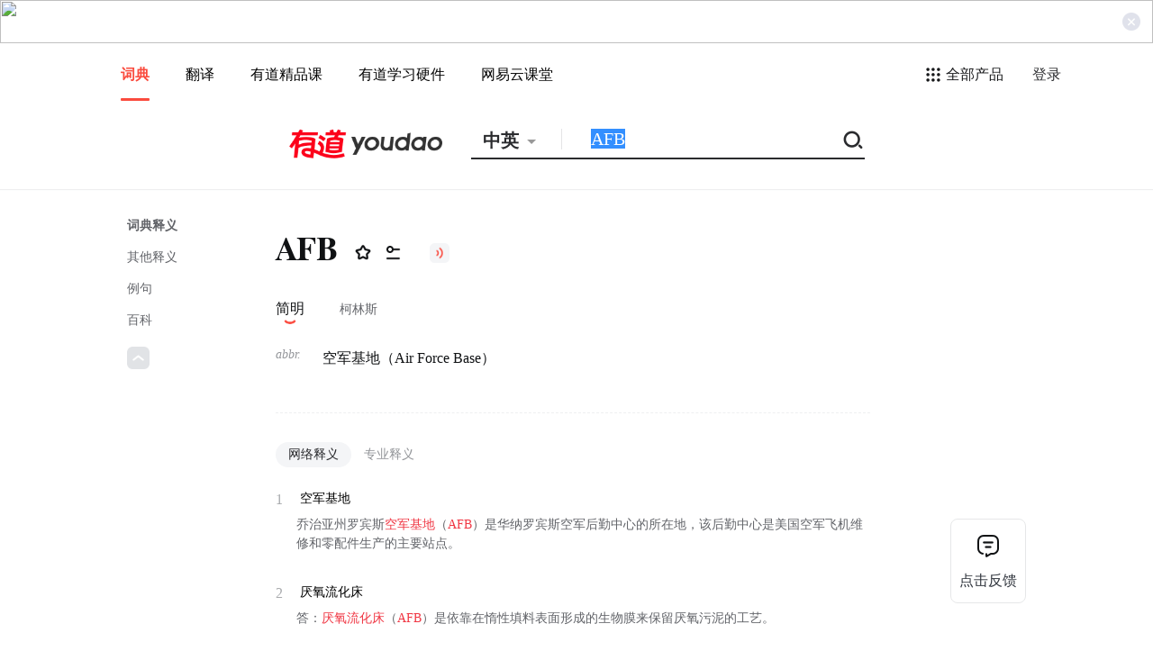

--- FILE ---
content_type: text/html; charset=utf-8
request_url: https://www.youdao.com/result?word=AFB&lang=en
body_size: 60701
content:
<!doctype html>
<html data-n-head-ssr>
  <head >
    <meta data-n-head="ssr" charset="utf-8"><meta data-n-head="ssr" http-equiv="X-UA-Compatible" content="IE=edge"><meta data-n-head="ssr" name="viewport" content="width=device-width, initial-scale=1"><meta data-n-head="ssr" name="keywords" content="有道, 搜索, 词典, 翻译, 云笔记, 笔记, 惠惠网, 惠惠购物助手, 购物搜索, 图片搜索, 视频搜索, 新闻搜索, 网易有道, 在线翻译, 专业翻译"><meta data-n-head="ssr" name="baidu-site-verification" content="code-jGLCr877Fc"><meta data-n-head="ssr" data-hid="description" name="description" content="网易有道是中国领先的智能学习公司，致力于提供100%以用户为导向的学习产品和服务。有道成立于2006年，打造了一系列深受用户喜欢的口碑型大众学习工具产品，例如：网易有道词典、有道精品课、有道翻译官、有道云笔记等。2014年，网易有道宣布正式进军互联网教育行业。2018年4月，网易有道完成首次战略融资，投后估值11.2亿美金，跻身独角兽阵营。2019年10月，网易有道成功登陆纽交所，股票代码为“DAO”，成为网易集团首个独立上市的公司。"><title>AFB</title><link data-n-head="ssr" rel="icon" type="image/x-icon" href="https://shared-https.ydstatic.com/images/favicon.ico"><link data-n-head="ssr" rel="stylesheet" href="https://shared.ydstatic.com/market/souti/web_dict/swiper/swiper-bundle.min.css"><script data-n-head="ssr" src="https://shared.ydstatic.com/market/souti/web_dict/online/1.0.0/bury.js" type="text/javascript" charset="utf-8"></script><script data-n-head="ssr" src="https://shared.ydstatic.com/js/rlog/v1.js"></script><script data-n-head="ssr" src="https://shared.ydstatic.com/dict/yd_products/online/1.1.2/dist/lib/yd-nav.js"></script><script data-n-head="ssr" src="https://shared.ydstatic.com/market/souti/web_dict/swiper/swiper-bundle.min.js"></script><script data-n-head="ssr" src="https://shared.ydstatic.com/js/yadk/1.1.3.js"></script><link rel="preload" href="https://shared.ydstatic.com/market/souti/web_dict/online/3.0.4/dist/client/c629a72.js" as="script"><link rel="preload" href="https://shared.ydstatic.com/market/souti/web_dict/online/3.0.4/dist/client/c4c439b.js" as="script"><link rel="preload" href="https://shared.ydstatic.com/market/souti/web_dict/online/3.0.4/dist/client/7414ff3.js" as="script"><link rel="preload" href="https://shared.ydstatic.com/market/souti/web_dict/online/3.0.4/dist/client/52e233f.js" as="script"><link rel="preload" href="https://shared.ydstatic.com/market/souti/web_dict/online/3.0.4/dist/client/ed5b0d9.js" as="script"><link rel="preload" href="https://shared.ydstatic.com/market/souti/web_dict/online/3.0.4/dist/client/4c798ff.js" as="script"><link rel="preload" href="https://shared.ydstatic.com/market/souti/web_dict/online/3.0.4/dist/client/284d394.js" as="script"><link rel="preload" href="https://shared.ydstatic.com/market/souti/web_dict/online/3.0.4/dist/client/c632afb.js" as="script"><link rel="preload" href="https://shared.ydstatic.com/market/souti/web_dict/online/3.0.4/dist/client/ba8f241.js" as="script"><style data-vue-ssr-id="2b7d3ed3:0 90d54120:0 c4c8490c:0 2553b927:0 99149eb0:0 683bb0a7:0 5dfb9aea:0 f0e34a14:0 15fe4680:0 2d30b36f:0 abcd78b4:0 1bdef9d2:0 8378eecc:0 8aa41600:0 ad7af5e4:0 56753c2a:0 0c93aee0:0 16c02467:0 bfe381e4:0 b9350fa6:0 7af1f10c:0 f676abb8:0 35c51e68:0 623677f2:0 5c905aa4:0 4496b15c:0 4fc66eb1:0">@font-face{font-display:"auto";font-family:element-icons;font-style:normal;font-weight:400;src:url(https://shared.ydstatic.com/market/souti/web_dict/online/3.0.4/dist/client/fonts/element-icons.313f7da.woff) format("woff"),url(https://shared.ydstatic.com/market/souti/web_dict/online/3.0.4/dist/client/fonts/element-icons.4520188.ttf) format("truetype")}[class*=" el-icon-"],[class^=el-icon-]{font-family:element-icons!important;speak:none;display:inline-block;font-feature-settings:normal;font-style:normal;font-variant:normal;font-weight:400;line-height:1;text-transform:none;vertical-align:baseline;-webkit-font-smoothing:antialiased;-moz-osx-font-smoothing:grayscale}.el-icon-ice-cream-round:before{content:"\e6a0"}.el-icon-ice-cream-square:before{content:"\e6a3"}.el-icon-lollipop:before{content:"\e6a4"}.el-icon-potato-strips:before{content:"\e6a5"}.el-icon-milk-tea:before{content:"\e6a6"}.el-icon-ice-drink:before{content:"\e6a7"}.el-icon-ice-tea:before{content:"\e6a9"}.el-icon-coffee:before{content:"\e6aa"}.el-icon-orange:before{content:"\e6ab"}.el-icon-pear:before{content:"\e6ac"}.el-icon-apple:before{content:"\e6ad"}.el-icon-cherry:before{content:"\e6ae"}.el-icon-watermelon:before{content:"\e6af"}.el-icon-grape:before{content:"\e6b0"}.el-icon-refrigerator:before{content:"\e6b1"}.el-icon-goblet-square-full:before{content:"\e6b2"}.el-icon-goblet-square:before{content:"\e6b3"}.el-icon-goblet-full:before{content:"\e6b4"}.el-icon-goblet:before{content:"\e6b5"}.el-icon-cold-drink:before{content:"\e6b6"}.el-icon-coffee-cup:before{content:"\e6b8"}.el-icon-water-cup:before{content:"\e6b9"}.el-icon-hot-water:before{content:"\e6ba"}.el-icon-ice-cream:before{content:"\e6bb"}.el-icon-dessert:before{content:"\e6bc"}.el-icon-sugar:before{content:"\e6bd"}.el-icon-tableware:before{content:"\e6be"}.el-icon-burger:before{content:"\e6bf"}.el-icon-knife-fork:before{content:"\e6c1"}.el-icon-fork-spoon:before{content:"\e6c2"}.el-icon-chicken:before{content:"\e6c3"}.el-icon-food:before{content:"\e6c4"}.el-icon-dish-1:before{content:"\e6c5"}.el-icon-dish:before{content:"\e6c6"}.el-icon-moon-night:before{content:"\e6ee"}.el-icon-moon:before{content:"\e6f0"}.el-icon-cloudy-and-sunny:before{content:"\e6f1"}.el-icon-partly-cloudy:before{content:"\e6f2"}.el-icon-cloudy:before{content:"\e6f3"}.el-icon-sunny:before{content:"\e6f6"}.el-icon-sunset:before{content:"\e6f7"}.el-icon-sunrise-1:before{content:"\e6f8"}.el-icon-sunrise:before{content:"\e6f9"}.el-icon-heavy-rain:before{content:"\e6fa"}.el-icon-lightning:before{content:"\e6fb"}.el-icon-light-rain:before{content:"\e6fc"}.el-icon-wind-power:before{content:"\e6fd"}.el-icon-baseball:before{content:"\e712"}.el-icon-soccer:before{content:"\e713"}.el-icon-football:before{content:"\e715"}.el-icon-basketball:before{content:"\e716"}.el-icon-ship:before{content:"\e73f"}.el-icon-truck:before{content:"\e740"}.el-icon-bicycle:before{content:"\e741"}.el-icon-mobile-phone:before{content:"\e6d3"}.el-icon-service:before{content:"\e6d4"}.el-icon-key:before{content:"\e6e2"}.el-icon-unlock:before{content:"\e6e4"}.el-icon-lock:before{content:"\e6e5"}.el-icon-watch:before{content:"\e6fe"}.el-icon-watch-1:before{content:"\e6ff"}.el-icon-timer:before{content:"\e702"}.el-icon-alarm-clock:before{content:"\e703"}.el-icon-map-location:before{content:"\e704"}.el-icon-delete-location:before{content:"\e705"}.el-icon-add-location:before{content:"\e706"}.el-icon-location-information:before{content:"\e707"}.el-icon-location-outline:before{content:"\e708"}.el-icon-location:before{content:"\e79e"}.el-icon-place:before{content:"\e709"}.el-icon-discover:before{content:"\e70a"}.el-icon-first-aid-kit:before{content:"\e70b"}.el-icon-trophy-1:before{content:"\e70c"}.el-icon-trophy:before{content:"\e70d"}.el-icon-medal:before{content:"\e70e"}.el-icon-medal-1:before{content:"\e70f"}.el-icon-stopwatch:before{content:"\e710"}.el-icon-mic:before{content:"\e711"}.el-icon-copy-document:before{content:"\e718"}.el-icon-full-screen:before{content:"\e719"}.el-icon-switch-button:before{content:"\e71b"}.el-icon-aim:before{content:"\e71c"}.el-icon-crop:before{content:"\e71d"}.el-icon-odometer:before{content:"\e71e"}.el-icon-time:before{content:"\e71f"}.el-icon-bangzhu:before{content:"\e724"}.el-icon-close-notification:before{content:"\e726"}.el-icon-microphone:before{content:"\e727"}.el-icon-turn-off-microphone:before{content:"\e728"}.el-icon-position:before{content:"\e729"}.el-icon-postcard:before{content:"\e72a"}.el-icon-message:before{content:"\e72b"}.el-icon-chat-line-square:before{content:"\e72d"}.el-icon-chat-dot-square:before{content:"\e72e"}.el-icon-chat-dot-round:before{content:"\e72f"}.el-icon-chat-square:before{content:"\e730"}.el-icon-chat-line-round:before{content:"\e731"}.el-icon-chat-round:before{content:"\e732"}.el-icon-set-up:before{content:"\e733"}.el-icon-turn-off:before{content:"\e734"}.el-icon-open:before{content:"\e735"}.el-icon-connection:before{content:"\e736"}.el-icon-link:before{content:"\e737"}.el-icon-cpu:before{content:"\e738"}.el-icon-thumb:before{content:"\e739"}.el-icon-female:before{content:"\e73a"}.el-icon-male:before{content:"\e73b"}.el-icon-guide:before{content:"\e73c"}.el-icon-news:before{content:"\e73e"}.el-icon-price-tag:before{content:"\e744"}.el-icon-discount:before{content:"\e745"}.el-icon-wallet:before{content:"\e747"}.el-icon-coin:before{content:"\e748"}.el-icon-money:before{content:"\e749"}.el-icon-bank-card:before{content:"\e74a"}.el-icon-box:before{content:"\e74b"}.el-icon-present:before{content:"\e74c"}.el-icon-sell:before{content:"\e6d5"}.el-icon-sold-out:before{content:"\e6d6"}.el-icon-shopping-bag-2:before{content:"\e74d"}.el-icon-shopping-bag-1:before{content:"\e74e"}.el-icon-shopping-cart-2:before{content:"\e74f"}.el-icon-shopping-cart-1:before{content:"\e750"}.el-icon-shopping-cart-full:before{content:"\e751"}.el-icon-smoking:before{content:"\e752"}.el-icon-no-smoking:before{content:"\e753"}.el-icon-house:before{content:"\e754"}.el-icon-table-lamp:before{content:"\e755"}.el-icon-school:before{content:"\e756"}.el-icon-office-building:before{content:"\e757"}.el-icon-toilet-paper:before{content:"\e758"}.el-icon-notebook-2:before{content:"\e759"}.el-icon-notebook-1:before{content:"\e75a"}.el-icon-files:before{content:"\e75b"}.el-icon-collection:before{content:"\e75c"}.el-icon-receiving:before{content:"\e75d"}.el-icon-suitcase-1:before{content:"\e760"}.el-icon-suitcase:before{content:"\e761"}.el-icon-film:before{content:"\e763"}.el-icon-collection-tag:before{content:"\e765"}.el-icon-data-analysis:before{content:"\e766"}.el-icon-pie-chart:before{content:"\e767"}.el-icon-data-board:before{content:"\e768"}.el-icon-data-line:before{content:"\e76d"}.el-icon-reading:before{content:"\e769"}.el-icon-magic-stick:before{content:"\e76a"}.el-icon-coordinate:before{content:"\e76b"}.el-icon-mouse:before{content:"\e76c"}.el-icon-brush:before{content:"\e76e"}.el-icon-headset:before{content:"\e76f"}.el-icon-umbrella:before{content:"\e770"}.el-icon-scissors:before{content:"\e771"}.el-icon-mobile:before{content:"\e773"}.el-icon-attract:before{content:"\e774"}.el-icon-monitor:before{content:"\e775"}.el-icon-search:before{content:"\e778"}.el-icon-takeaway-box:before{content:"\e77a"}.el-icon-paperclip:before{content:"\e77d"}.el-icon-printer:before{content:"\e77e"}.el-icon-document-add:before{content:"\e782"}.el-icon-document:before{content:"\e785"}.el-icon-document-checked:before{content:"\e786"}.el-icon-document-copy:before{content:"\e787"}.el-icon-document-delete:before{content:"\e788"}.el-icon-document-remove:before{content:"\e789"}.el-icon-tickets:before{content:"\e78b"}.el-icon-folder-checked:before{content:"\e77f"}.el-icon-folder-delete:before{content:"\e780"}.el-icon-folder-remove:before{content:"\e781"}.el-icon-folder-add:before{content:"\e783"}.el-icon-folder-opened:before{content:"\e784"}.el-icon-folder:before{content:"\e78a"}.el-icon-edit-outline:before{content:"\e764"}.el-icon-edit:before{content:"\e78c"}.el-icon-date:before{content:"\e78e"}.el-icon-c-scale-to-original:before{content:"\e7c6"}.el-icon-view:before{content:"\e6ce"}.el-icon-loading:before{content:"\e6cf"}.el-icon-rank:before{content:"\e6d1"}.el-icon-sort-down:before{content:"\e7c4"}.el-icon-sort-up:before{content:"\e7c5"}.el-icon-sort:before{content:"\e6d2"}.el-icon-finished:before{content:"\e6cd"}.el-icon-refresh-left:before{content:"\e6c7"}.el-icon-refresh-right:before{content:"\e6c8"}.el-icon-refresh:before{content:"\e6d0"}.el-icon-video-play:before{content:"\e7c0"}.el-icon-video-pause:before{content:"\e7c1"}.el-icon-d-arrow-right:before{content:"\e6dc"}.el-icon-d-arrow-left:before{content:"\e6dd"}.el-icon-arrow-up:before{content:"\e6e1"}.el-icon-arrow-down:before{content:"\e6df"}.el-icon-arrow-right:before{content:"\e6e0"}.el-icon-arrow-left:before{content:"\e6de"}.el-icon-top-right:before{content:"\e6e7"}.el-icon-top-left:before{content:"\e6e8"}.el-icon-top:before{content:"\e6e6"}.el-icon-bottom:before{content:"\e6eb"}.el-icon-right:before{content:"\e6e9"}.el-icon-back:before{content:"\e6ea"}.el-icon-bottom-right:before{content:"\e6ec"}.el-icon-bottom-left:before{content:"\e6ed"}.el-icon-caret-top:before{content:"\e78f"}.el-icon-caret-bottom:before{content:"\e790"}.el-icon-caret-right:before{content:"\e791"}.el-icon-caret-left:before{content:"\e792"}.el-icon-d-caret:before{content:"\e79a"}.el-icon-share:before{content:"\e793"}.el-icon-menu:before{content:"\e798"}.el-icon-s-grid:before{content:"\e7a6"}.el-icon-s-check:before{content:"\e7a7"}.el-icon-s-data:before{content:"\e7a8"}.el-icon-s-opportunity:before{content:"\e7aa"}.el-icon-s-custom:before{content:"\e7ab"}.el-icon-s-claim:before{content:"\e7ad"}.el-icon-s-finance:before{content:"\e7ae"}.el-icon-s-comment:before{content:"\e7af"}.el-icon-s-flag:before{content:"\e7b0"}.el-icon-s-marketing:before{content:"\e7b1"}.el-icon-s-shop:before{content:"\e7b4"}.el-icon-s-open:before{content:"\e7b5"}.el-icon-s-management:before{content:"\e7b6"}.el-icon-s-ticket:before{content:"\e7b7"}.el-icon-s-release:before{content:"\e7b8"}.el-icon-s-home:before{content:"\e7b9"}.el-icon-s-promotion:before{content:"\e7ba"}.el-icon-s-operation:before{content:"\e7bb"}.el-icon-s-unfold:before{content:"\e7bc"}.el-icon-s-fold:before{content:"\e7a9"}.el-icon-s-platform:before{content:"\e7bd"}.el-icon-s-order:before{content:"\e7be"}.el-icon-s-cooperation:before{content:"\e7bf"}.el-icon-bell:before{content:"\e725"}.el-icon-message-solid:before{content:"\e799"}.el-icon-video-camera:before{content:"\e772"}.el-icon-video-camera-solid:before{content:"\e796"}.el-icon-camera:before{content:"\e779"}.el-icon-camera-solid:before{content:"\e79b"}.el-icon-download:before{content:"\e77c"}.el-icon-upload2:before{content:"\e77b"}.el-icon-upload:before{content:"\e7c3"}.el-icon-picture-outline-round:before{content:"\e75f"}.el-icon-picture-outline:before{content:"\e75e"}.el-icon-picture:before{content:"\e79f"}.el-icon-close:before{content:"\e6db"}.el-icon-check:before{content:"\e6da"}.el-icon-plus:before{content:"\e6d9"}.el-icon-minus:before{content:"\e6d8"}.el-icon-help:before{content:"\e73d"}.el-icon-s-help:before{content:"\e7b3"}.el-icon-circle-close:before{content:"\e78d"}.el-icon-circle-check:before{content:"\e720"}.el-icon-circle-plus-outline:before{content:"\e723"}.el-icon-remove-outline:before{content:"\e722"}.el-icon-zoom-out:before{content:"\e776"}.el-icon-zoom-in:before{content:"\e777"}.el-icon-error:before{content:"\e79d"}.el-icon-success:before{content:"\e79c"}.el-icon-circle-plus:before{content:"\e7a0"}.el-icon-remove:before{content:"\e7a2"}.el-icon-info:before{content:"\e7a1"}.el-icon-question:before{content:"\e7a4"}.el-icon-warning-outline:before{content:"\e6c9"}.el-icon-warning:before{content:"\e7a3"}.el-icon-goods:before{content:"\e7c2"}.el-icon-s-goods:before{content:"\e7b2"}.el-icon-star-off:before{content:"\e717"}.el-icon-star-on:before{content:"\e797"}.el-icon-more-outline:before{content:"\e6cc"}.el-icon-more:before{content:"\e794"}.el-icon-phone-outline:before{content:"\e6cb"}.el-icon-phone:before{content:"\e795"}.el-icon-user:before{content:"\e6e3"}.el-icon-user-solid:before{content:"\e7a5"}.el-icon-setting:before{content:"\e6ca"}.el-icon-s-tools:before{content:"\e7ac"}.el-icon-delete:before{content:"\e6d7"}.el-icon-delete-solid:before{content:"\e7c9"}.el-icon-eleme:before{content:"\e7c7"}.el-icon-platform-eleme:before{content:"\e7ca"}.el-icon-loading{animation:rotating 2s linear infinite}.el-icon--right{margin-left:5px}.el-icon--left{margin-right:5px}@keyframes rotating{0%{transform:rotate(0)}to{transform:rotate(1turn)}}.el-pagination{color:#303133;font-weight:700;padding:2px 5px;white-space:nowrap}.el-pagination:after,.el-pagination:before{content:"";display:table}.el-pagination:after{clear:both}.el-pagination button,.el-pagination span:not([class*=suffix]){box-sizing:border-box;display:inline-block;font-size:13px;height:28px;line-height:28px;min-width:35.5px;vertical-align:top}.el-pagination .el-input__inner{-moz-appearance:textfield;line-height:normal;text-align:center}.el-pagination .el-input__suffix{right:0;transform:scale(.8)}.el-pagination .el-select .el-input{margin:0 5px;width:100px}.el-pagination .el-select .el-input .el-input__inner{border-radius:3px;padding-right:25px}.el-pagination button{background:0 0;border:none;padding:0 6px}.el-pagination button:focus{outline:0}.el-pagination button:hover{color:#409eff}.el-pagination button:disabled{background-color:#fff;color:#c0c4cc;cursor:not-allowed}.el-pagination .btn-next,.el-pagination .btn-prev{background:50% no-repeat #fff;background-size:16px;color:#303133;cursor:pointer;margin:0}.el-pagination .btn-next .el-icon,.el-pagination .btn-prev .el-icon{display:block;font-size:12px;font-weight:700}.el-pagination .btn-prev{padding-right:12px}.el-pagination .btn-next{padding-left:12px}.el-pagination .el-pager li.disabled{color:#c0c4cc;cursor:not-allowed}.el-pager li,.el-pager li.btn-quicknext:hover,.el-pager li.btn-quickprev:hover{cursor:pointer}.el-pagination--small .btn-next,.el-pagination--small .btn-prev,.el-pagination--small .el-pager li,.el-pagination--small .el-pager li.btn-quicknext,.el-pagination--small .el-pager li.btn-quickprev,.el-pagination--small .el-pager li:last-child{border-color:transparent;font-size:12px;height:22px;line-height:22px;min-width:22px}.el-pagination--small .arrow.disabled{visibility:hidden}.el-pagination--small .more:before,.el-pagination--small li.more:before{line-height:24px}.el-pagination--small button,.el-pagination--small span:not([class*=suffix]){height:22px;line-height:22px}.el-pagination--small .el-pagination__editor,.el-pagination--small .el-pagination__editor.el-input .el-input__inner{height:22px}.el-pagination__sizes{color:#606266;font-weight:400;margin:0 10px 0 0}.el-pagination__sizes .el-input .el-input__inner{font-size:13px;padding-left:8px}.el-pagination__sizes .el-input .el-input__inner:hover{border-color:#409eff}.el-pagination__total{color:#606266;font-weight:400;margin-right:10px}.el-pagination__jump{color:#606266;font-weight:400;margin-left:24px}.el-pagination__jump .el-input__inner{padding:0 3px}.el-pagination__rightwrapper{float:right}.el-pagination__editor{border-radius:3px;box-sizing:border-box;height:28px;line-height:18px;margin:0 2px;padding:0 2px;text-align:center}.el-pager,.el-pagination.is-background .btn-next,.el-pagination.is-background .btn-prev{padding:0}.el-dialog,.el-pager li{-webkit-box-sizing:border-box}.el-pagination__editor.el-input{width:50px}.el-pagination__editor.el-input .el-input__inner{height:28px}.el-pagination__editor .el-input__inner::-webkit-inner-spin-button,.el-pagination__editor .el-input__inner::-webkit-outer-spin-button{-webkit-appearance:none;margin:0}.el-pagination.is-background .btn-next,.el-pagination.is-background .btn-prev,.el-pagination.is-background .el-pager li{background-color:#f4f4f5;border-radius:2px;color:#606266;margin:0 5px;min-width:30px}.el-pagination.is-background .btn-next.disabled,.el-pagination.is-background .btn-next:disabled,.el-pagination.is-background .btn-prev.disabled,.el-pagination.is-background .btn-prev:disabled,.el-pagination.is-background .el-pager li.disabled{color:#c0c4cc}.el-pagination.is-background .el-pager li:not(.disabled):hover{color:#409eff}.el-pagination.is-background .el-pager li:not(.disabled).active{background-color:#409eff;color:#fff}.el-pagination.is-background.el-pagination--small .btn-next,.el-pagination.is-background.el-pagination--small .btn-prev,.el-pagination.is-background.el-pagination--small .el-pager li{margin:0 3px;min-width:22px}.el-pager,.el-pager li{display:inline-block;margin:0;vertical-align:top}.el-pager{font-size:0;list-style:none;-webkit-user-select:none;-moz-user-select:none;user-select:none}.el-pager .more:before{line-height:30px}.el-pager li{background:#fff;box-sizing:border-box;font-size:13px;height:28px;line-height:28px;min-width:35.5px;padding:0 4px;text-align:center}.el-pager li.btn-quicknext,.el-pager li.btn-quickprev{color:#303133;line-height:28px}.el-pager li.btn-quicknext.disabled,.el-pager li.btn-quickprev.disabled{color:#c0c4cc}.el-pager li.active+li{border-left:0}.el-pager li:hover{color:#409eff}.el-pager li.active{color:#409eff;cursor:default}.el-dialog{background:#fff;border-radius:2px;box-shadow:0 1px 3px rgba(0,0,0,.3);box-sizing:border-box;margin:0 auto 50px;position:relative;width:50%}.el-dialog.is-fullscreen{height:100%;margin-bottom:0;margin-top:0;overflow:auto;width:100%}.el-dialog__wrapper{bottom:0;left:0;margin:0;overflow:auto;position:fixed;right:0;top:0}.el-dialog__header{padding:20px 20px 10px}.el-dialog__headerbtn{background:0 0;border:none;cursor:pointer;font-size:16px;outline:0;padding:0;position:absolute;right:20px;top:20px}.el-dialog__headerbtn .el-dialog__close{color:#909399}.el-dialog__headerbtn:focus .el-dialog__close,.el-dialog__headerbtn:hover .el-dialog__close{color:#409eff}.el-dialog__title{color:#303133;font-size:18px;line-height:24px}.el-dialog__body{color:#606266;font-size:14px;padding:30px 20px;word-break:break-all}.el-dialog__footer{box-sizing:border-box;padding:10px 20px 20px;text-align:right}.el-dialog--center{text-align:center}.el-dialog--center .el-dialog__body{padding:25px 25px 30px;text-align:left;text-align:initial}.el-dialog--center .el-dialog__footer{text-align:inherit}.dialog-fade-enter-active{animation:dialog-fade-in .3s}.dialog-fade-leave-active{animation:dialog-fade-out .3s}@keyframes dialog-fade-in{0%{opacity:0;transform:translate3d(0,-20px,0)}to{opacity:1;transform:translateZ(0)}}@keyframes dialog-fade-out{0%{opacity:1;transform:translateZ(0)}to{opacity:0;transform:translate3d(0,-20px,0)}}.el-autocomplete{display:inline-block;position:relative}.el-autocomplete-suggestion{background-color:#fff;border:1px solid #e4e7ed;border-radius:4px;box-shadow:0 2px 12px 0 rgba(0,0,0,.1);box-sizing:border-box;margin:5px 0}.el-autocomplete-suggestion__wrap{box-sizing:border-box;max-height:280px;padding:10px 0}.el-autocomplete-suggestion__list{margin:0;padding:0}.el-autocomplete-suggestion li{color:#606266;cursor:pointer;font-size:14px;line-height:34px;list-style:none;margin:0;overflow:hidden;padding:0 20px;text-overflow:ellipsis;white-space:nowrap}.el-autocomplete-suggestion li.highlighted,.el-autocomplete-suggestion li:hover{background-color:#f5f7fa}.el-autocomplete-suggestion li.divider{border-top:1px solid #000;margin-top:6px}.el-autocomplete-suggestion li.divider:last-child{margin-bottom:-6px}.el-autocomplete-suggestion.is-loading li{color:#999;font-size:20px;height:100px;line-height:100px;text-align:center}.el-autocomplete-suggestion.is-loading li:after{content:"";display:inline-block;height:100%;vertical-align:middle}.el-autocomplete-suggestion.is-loading li:hover{background-color:#fff}.el-autocomplete-suggestion.is-loading .el-icon-loading{vertical-align:middle}.el-dropdown{color:#606266;display:inline-block;font-size:14px;position:relative}.el-dropdown .el-button-group{display:block}.el-dropdown .el-button-group .el-button{float:none}.el-dropdown .el-dropdown__caret-button{border-left:none;padding-left:5px;padding-right:5px;position:relative}.el-dropdown .el-dropdown__caret-button:before{background:hsla(0,0%,100%,.5);bottom:5px;content:"";display:block;left:0;position:absolute;top:5px;width:1px}.el-dropdown .el-dropdown__caret-button.el-button--default:before{background:rgba(220,223,230,.5)}.el-dropdown .el-dropdown__caret-button:hover:not(.is-disabled):before{bottom:0;top:0}.el-dropdown .el-dropdown__caret-button .el-dropdown__icon{padding-left:0}.el-dropdown__icon{font-size:12px;margin:0 3px}.el-dropdown .el-dropdown-selfdefine:focus:active,.el-dropdown .el-dropdown-selfdefine:focus:not(.focusing){outline-width:0}.el-dropdown [disabled]{color:#bbb;cursor:not-allowed}.el-dropdown-menu{background-color:#fff;border:1px solid #ebeef5;border-radius:4px;box-shadow:0 2px 12px 0 rgba(0,0,0,.1);left:0;margin:5px 0;padding:10px 0;position:absolute;top:0;z-index:10}.el-dropdown-menu__item,.el-menu-item{cursor:pointer;font-size:14px;padding:0 20px}.el-dropdown-menu__item{color:#606266;line-height:36px;list-style:none;margin:0;outline:0}.el-dropdown-menu__item:focus,.el-dropdown-menu__item:not(.is-disabled):hover{background-color:#ecf5ff;color:#66b1ff}.el-dropdown-menu__item i{margin-right:5px}.el-dropdown-menu__item--divided{border-top:1px solid #ebeef5;margin-top:6px;position:relative}.el-dropdown-menu__item--divided:before{background-color:#fff;content:"";display:block;height:6px;margin:0 -20px}.el-dropdown-menu__item.is-disabled{color:#bbb;cursor:default;pointer-events:none}.el-dropdown-menu--medium{padding:6px 0}.el-dropdown-menu--medium .el-dropdown-menu__item{font-size:14px;line-height:30px;padding:0 17px}.el-dropdown-menu--medium .el-dropdown-menu__item.el-dropdown-menu__item--divided{margin-top:6px}.el-dropdown-menu--medium .el-dropdown-menu__item.el-dropdown-menu__item--divided:before{height:6px;margin:0 -17px}.el-dropdown-menu--small{padding:6px 0}.el-dropdown-menu--small .el-dropdown-menu__item{font-size:13px;line-height:27px;padding:0 15px}.el-dropdown-menu--small .el-dropdown-menu__item.el-dropdown-menu__item--divided{margin-top:4px}.el-dropdown-menu--small .el-dropdown-menu__item.el-dropdown-menu__item--divided:before{height:4px;margin:0 -15px}.el-dropdown-menu--mini{padding:3px 0}.el-dropdown-menu--mini .el-dropdown-menu__item{font-size:12px;line-height:24px;padding:0 10px}.el-dropdown-menu--mini .el-dropdown-menu__item.el-dropdown-menu__item--divided{margin-top:3px}.el-dropdown-menu--mini .el-dropdown-menu__item.el-dropdown-menu__item--divided:before{height:3px;margin:0 -10px}.el-menu{border-right:1px solid #e6e6e6;list-style:none;margin:0;padding-left:0;position:relative}.el-menu,.el-menu--horizontal>.el-menu-item:not(.is-disabled):focus,.el-menu--horizontal>.el-menu-item:not(.is-disabled):hover,.el-menu--horizontal>.el-submenu .el-submenu__title:hover{background-color:#fff}.el-menu:after,.el-menu:before{content:"";display:table}.el-breadcrumb__item:last-child .el-breadcrumb__separator,.el-menu--collapse>.el-menu-item .el-submenu__icon-arrow,.el-menu--collapse>.el-submenu>.el-submenu__title .el-submenu__icon-arrow{display:none}.el-menu:after{clear:both}.el-menu.el-menu--horizontal{border-bottom:1px solid #e6e6e6}.el-menu--horizontal{border-right:none}.el-menu--horizontal>.el-menu-item{border-bottom:2px solid transparent;color:#909399;float:left;height:60px;line-height:60px;margin:0}.el-menu--horizontal>.el-menu-item a,.el-menu--horizontal>.el-menu-item a:hover{color:inherit}.el-menu--horizontal>.el-submenu{float:left}.el-menu--horizontal>.el-submenu:focus,.el-menu--horizontal>.el-submenu:hover{outline:0}.el-menu--horizontal>.el-submenu:focus .el-submenu__title,.el-menu--horizontal>.el-submenu:hover .el-submenu__title{color:#303133}.el-menu--horizontal>.el-submenu.is-active .el-submenu__title{border-bottom:2px solid #409eff;color:#303133}.el-menu--horizontal>.el-submenu .el-submenu__title{border-bottom:2px solid transparent;color:#909399;height:60px;line-height:60px}.el-menu--horizontal>.el-submenu .el-submenu__icon-arrow{margin-left:8px;margin-top:-3px;position:static;vertical-align:middle}.el-menu--collapse .el-submenu,.el-menu-item{position:relative}.el-menu--horizontal .el-menu .el-menu-item,.el-menu--horizontal .el-menu .el-submenu__title{background-color:#fff;color:#909399;float:none;height:36px;line-height:36px;padding:0 10px}.el-menu--horizontal .el-menu .el-menu-item.is-active,.el-menu--horizontal .el-menu .el-submenu.is-active>.el-submenu__title{color:#303133}.el-menu--horizontal .el-menu-item:not(.is-disabled):focus,.el-menu--horizontal .el-menu-item:not(.is-disabled):hover{color:#303133;outline:0}.el-menu--horizontal>.el-menu-item.is-active{border-bottom:2px solid #409eff;color:#303133}.el-menu--collapse{width:64px}.el-menu--collapse>.el-menu-item [class^=el-icon-],.el-menu--collapse>.el-submenu>.el-submenu__title [class^=el-icon-]{margin:0;text-align:center;vertical-align:middle;width:24px}.el-menu--collapse>.el-menu-item span,.el-menu--collapse>.el-submenu>.el-submenu__title span{display:inline-block;height:0;overflow:hidden;visibility:hidden;width:0}.el-menu-item,.el-submenu__title{height:56px;line-height:56px;list-style:none}.el-menu--collapse>.el-menu-item.is-active i{color:inherit}.el-menu--collapse .el-menu .el-submenu{min-width:200px}.el-menu--collapse .el-submenu .el-menu{border:1px solid #e4e7ed;border-radius:2px;box-shadow:0 2px 12px 0 rgba(0,0,0,.1);left:100%;margin-left:5px;position:absolute;top:0;z-index:10}.el-menu--collapse .el-submenu.is-opened>.el-submenu__title .el-submenu__icon-arrow{transform:none}.el-menu--popup{border:none;border-radius:2px;box-shadow:0 2px 12px 0 rgba(0,0,0,.1);min-width:200px;padding:5px 0;z-index:100}.el-menu--popup-bottom-start{margin-top:5px}.el-menu--popup-right-start{margin-left:5px;margin-right:5px}.el-menu-item{box-sizing:border-box;color:#303133;transition:border-color .3s,background-color .3s,color .3s;white-space:nowrap}.el-radio-button__inner,.el-submenu__title{-webkit-box-sizing:border-box;position:relative;white-space:nowrap}.el-menu-item *{vertical-align:middle}.el-menu-item i{color:#909399}.el-menu-item:focus,.el-menu-item:hover{background-color:#ecf5ff;outline:0}.el-menu-item.is-disabled{background:0 0!important;cursor:not-allowed;opacity:.25}.el-menu-item [class^=el-icon-]{font-size:18px;margin-right:5px;text-align:center;vertical-align:middle;width:24px}.el-menu-item.is-active{color:#409eff}.el-menu-item.is-active i{color:inherit}.el-submenu{list-style:none;margin:0;padding-left:0}.el-submenu__title{box-sizing:border-box;color:#303133;cursor:pointer;font-size:14px;padding:0 20px;transition:border-color .3s,background-color .3s,color .3s}.el-submenu__title *{vertical-align:middle}.el-submenu__title i{color:#909399}.el-submenu__title:focus,.el-submenu__title:hover{background-color:#ecf5ff;outline:0}.el-submenu__title.is-disabled{background:0 0!important;cursor:not-allowed;opacity:.25}.el-submenu__title:hover{background-color:#ecf5ff}.el-submenu .el-menu{border:none}.el-submenu .el-menu-item{height:50px;line-height:50px;min-width:200px;padding:0 45px}.el-submenu__icon-arrow{font-size:12px;margin-top:-7px;position:absolute;right:20px;top:50%;transition:transform .3s}.el-submenu.is-active .el-submenu__title{border-bottom-color:#409eff}.el-submenu.is-opened>.el-submenu__title .el-submenu__icon-arrow{transform:rotate(180deg)}.el-submenu.is-disabled .el-menu-item,.el-submenu.is-disabled .el-submenu__title{background:0 0!important;cursor:not-allowed;opacity:.25}.el-submenu [class^=el-icon-]{font-size:18px;margin-right:5px;text-align:center;vertical-align:middle;width:24px}.el-menu-item-group>ul{padding:0}.el-menu-item-group__title{color:#909399;font-size:12px;line-height:normal;padding:7px 0 7px 20px}.el-radio-button__inner,.el-radio-group{display:inline-block;line-height:1;vertical-align:middle}.horizontal-collapse-transition .el-submenu__title .el-submenu__icon-arrow{opacity:0;transition:.2s}.el-radio-group{font-size:0}.el-radio-button{display:inline-block;outline:0;position:relative}.el-radio-button__inner{-webkit-appearance:none;background:#fff;border:1px solid #dcdfe6;border-left:0;border-radius:0;box-sizing:border-box;color:#606266;cursor:pointer;font-size:14px;font-weight:500;margin:0;outline:0;padding:12px 20px;text-align:center;transition:all .3s cubic-bezier(.645,.045,.355,1)}.el-radio-button__inner.is-round{padding:12px 20px}.el-radio-button__inner:hover{color:#409eff}.el-radio-button__inner [class*=el-icon-]{line-height:.9}.el-radio-button__inner [class*=el-icon-]+span{margin-left:5px}.el-radio-button:first-child .el-radio-button__inner{border-left:1px solid #dcdfe6;border-radius:4px 0 0 4px;box-shadow:none!important}.el-radio-button__orig-radio{opacity:0;outline:0;position:absolute;z-index:-1}.el-radio-button__orig-radio:checked+.el-radio-button__inner{background-color:#409eff;border-color:#409eff;box-shadow:-1px 0 0 0 #409eff;color:#fff}.el-radio-button__orig-radio:disabled+.el-radio-button__inner{background-color:#fff;background-image:none;border-color:#ebeef5;box-shadow:none;color:#c0c4cc;cursor:not-allowed}.el-radio-button__orig-radio:disabled:checked+.el-radio-button__inner{background-color:#f2f6fc}.el-radio-button:last-child .el-radio-button__inner{border-radius:0 4px 4px 0}.el-radio-button:first-child:last-child .el-radio-button__inner{border-radius:4px}.el-radio-button--medium .el-radio-button__inner{border-radius:0;font-size:14px;padding:10px 20px}.el-radio-button--medium .el-radio-button__inner.is-round{padding:10px 20px}.el-radio-button--small .el-radio-button__inner{border-radius:0;font-size:12px;padding:9px 15px}.el-radio-button--small .el-radio-button__inner.is-round{padding:9px 15px}.el-radio-button--mini .el-radio-button__inner{border-radius:0;font-size:12px;padding:7px 15px}.el-radio-button--mini .el-radio-button__inner.is-round{padding:7px 15px}.el-radio-button:focus:not(.is-focus):not(:active):not(.is-disabled){box-shadow:0 0 2px 2px #409eff}.el-picker-panel,.el-popover,.el-select-dropdown,.el-table-filter,.el-time-panel{-webkit-box-shadow:0 2px 12px 0 rgba(0,0,0,.1)}.el-switch{align-items:center;display:inline-flex;font-size:14px;height:20px;line-height:20px;position:relative;vertical-align:middle}.el-switch__core,.el-switch__label{cursor:pointer;display:inline-block}.el-switch.is-disabled .el-switch__core,.el-switch.is-disabled .el-switch__label{cursor:not-allowed}.el-switch__label{color:#303133;font-size:14px;font-weight:500;height:20px;transition:.2s;vertical-align:middle}.el-switch__label.is-active{color:#409eff}.el-switch__label--left{margin-right:10px}.el-switch__label--right{margin-left:10px}.el-switch__label *{display:inline-block;font-size:14px;line-height:1}.el-switch__input{height:0;margin:0;opacity:0;position:absolute;width:0}.el-switch__core{background:#dcdfe6;border:1px solid #dcdfe6;border-radius:10px;box-sizing:border-box;height:20px;margin:0;outline:0;position:relative;transition:border-color .3s,background-color .3s;vertical-align:middle;width:40px}.el-input__prefix,.el-input__suffix{color:#c0c4cc;-webkit-transition:all .3s}.el-switch__core:after{background-color:#fff;border-radius:100%;content:"";height:16px;left:1px;position:absolute;top:1px;transition:all .3s;width:16px}.el-switch.is-checked .el-switch__core{background-color:#409eff;border-color:#409eff}.el-switch.is-checked .el-switch__core:after{left:100%;margin-left:-17px}.el-switch.is-disabled{opacity:.6}.el-switch--wide .el-switch__label.el-switch__label--left span{left:10px}.el-switch--wide .el-switch__label.el-switch__label--right span{right:10px}.el-switch .label-fade-enter,.el-switch .label-fade-leave-active{opacity:0}.el-select-dropdown{background-color:#fff;border:1px solid #e4e7ed;border-radius:4px;box-shadow:0 2px 12px 0 rgba(0,0,0,.1);box-sizing:border-box;margin:5px 0;position:absolute;z-index:1001}.el-select-dropdown.is-multiple .el-select-dropdown__item{padding-right:40px}.el-select-dropdown.is-multiple .el-select-dropdown__item.selected{background-color:#fff;color:#409eff}.el-select-dropdown.is-multiple .el-select-dropdown__item.selected.hover{background-color:#f5f7fa}.el-select-dropdown.is-multiple .el-select-dropdown__item.selected:after{content:"\e6da";font-family:element-icons;font-size:12px;font-weight:700;position:absolute;right:20px;-webkit-font-smoothing:antialiased;-moz-osx-font-smoothing:grayscale}.el-select-dropdown .el-scrollbar.is-empty .el-select-dropdown__list{padding:0}.el-select-dropdown__empty{color:#999;font-size:14px;margin:0;padding:10px 0;text-align:center}.el-select-dropdown__wrap{max-height:274px}.el-select-dropdown__list{box-sizing:border-box;list-style:none;margin:0;padding:6px 0}.el-select-dropdown__item{box-sizing:border-box;color:#606266;cursor:pointer;font-size:14px;height:34px;line-height:34px;overflow:hidden;padding:0 20px;position:relative;text-overflow:ellipsis;white-space:nowrap}.el-select-dropdown__item.is-disabled{color:#c0c4cc;cursor:not-allowed}.el-select-dropdown__item.is-disabled:hover{background-color:#fff}.el-select-dropdown__item.hover,.el-select-dropdown__item:hover{background-color:#f5f7fa}.el-select-dropdown__item.selected{color:#409eff;font-weight:700}.el-select-group{margin:0;padding:0}.el-select-group__wrap{list-style:none;margin:0;padding:0;position:relative}.el-select-group__wrap:not(:last-of-type){padding-bottom:24px}.el-select-group__wrap:not(:last-of-type):after{background:#e4e7ed;bottom:12px;content:"";display:block;height:1px;left:20px;position:absolute;right:20px}.el-select-group__title{color:#909399;font-size:12px;line-height:30px;padding-left:20px}.el-select-group .el-select-dropdown__item{padding-left:20px}.el-select{display:inline-block;position:relative}.el-select .el-select__tags>span{display:contents}.el-select:hover .el-input__inner{border-color:#c0c4cc}.el-select .el-input__inner{cursor:pointer;padding-right:35px}.el-select .el-input__inner:focus{border-color:#409eff}.el-select .el-input .el-select__caret{color:#c0c4cc;cursor:pointer;font-size:14px;transform:rotate(180deg);transition:transform .3s}.el-select .el-input .el-select__caret.is-reverse{transform:rotate(0)}.el-select .el-input .el-select__caret.is-show-close{border-radius:100%;color:#c0c4cc;font-size:14px;text-align:center;transform:rotate(180deg);transition:color .2s cubic-bezier(.645,.045,.355,1)}.el-select .el-input .el-select__caret.is-show-close:hover{color:#909399}.el-select .el-input.is-disabled .el-input__inner{cursor:not-allowed}.el-select .el-input.is-disabled .el-input__inner:hover{border-color:#e4e7ed}.el-range-editor.is-active,.el-range-editor.is-active:hover,.el-select .el-input.is-focus .el-input__inner{border-color:#409eff}.el-select>.el-input{display:block}.el-select__input{-webkit-appearance:none;-moz-appearance:none;appearance:none;background-color:transparent;border:none;color:#666;font-size:14px;height:28px;margin-left:15px;outline:0;padding:0}.el-select__input.is-mini{height:14px}.el-select__close{color:#c0c4cc;cursor:pointer;font-size:14px;line-height:18px;position:absolute;right:25px;top:8px;z-index:1000}.el-select__close:hover{color:#909399}.el-select__tags{align-items:center;display:flex;flex-wrap:wrap;line-height:normal;position:absolute;top:50%;transform:translateY(-50%);white-space:normal;z-index:1}.el-select__tags-text{overflow:hidden;text-overflow:ellipsis}.el-select .el-tag{align-items:center;background-color:#f0f2f5;border-color:transparent;box-sizing:border-box;display:flex;margin:2px 0 2px 6px;max-width:100%}.el-select .el-tag__close.el-icon-close{background-color:#c0c4cc;color:#fff;flex-shrink:0;top:0}.el-select .el-tag__close.el-icon-close:hover{background-color:#909399}.el-table,.el-table__expanded-cell{background-color:#fff}.el-select .el-tag__close.el-icon-close:before{display:block;transform:translateY(.5px)}.el-table{box-sizing:border-box;color:#606266;flex:1;font-size:14px;max-width:100%;overflow:hidden;position:relative;width:100%}.el-table__empty-block{align-items:center;display:flex;justify-content:center;min-height:60px;text-align:center;width:100%}.el-table__empty-text{color:#909399;line-height:60px;width:50%}.el-table__expand-column .cell{padding:0;text-align:center}.el-table__expand-icon{color:#666;cursor:pointer;font-size:12px;height:20px;position:relative;transition:transform .2s ease-in-out}.el-table__expand-icon--expanded{transform:rotate(90deg)}.el-table__expand-icon>.el-icon{left:50%;margin-left:-5px;margin-top:-5px;position:absolute;top:50%}.el-table__expanded-cell[class*=cell]{padding:20px 50px}.el-table__expanded-cell:hover{background-color:transparent!important}.el-table__placeholder{display:inline-block;width:20px}.el-table__append-wrapper{overflow:hidden}.el-table--fit{border-bottom:0;border-right:0}.el-table--fit .el-table__cell.gutter{border-right-width:1px}.el-table--scrollable-x .el-table__body-wrapper{overflow-x:auto}.el-table--scrollable-y .el-table__body-wrapper{overflow-y:auto}.el-table thead{color:#909399;font-weight:500}.el-table thead.is-group th.el-table__cell{background:#f5f7fa}.el-table .el-table__cell{box-sizing:border-box;min-width:0;padding:12px 0;position:relative;text-align:left;text-overflow:ellipsis;vertical-align:middle}.el-table .el-table__cell.is-center{text-align:center}.el-table .el-table__cell.is-right{text-align:right}.el-table .el-table__cell.gutter{border-bottom-width:0;border-right-width:0;padding:0;width:15px}.el-table .el-table__cell.is-hidden>*{visibility:hidden}.el-table--medium .el-table__cell{padding:10px 0}.el-table--small{font-size:12px}.el-table--small .el-table__cell{padding:8px 0}.el-table--mini{font-size:12px}.el-table--mini .el-table__cell{padding:6px 0}.el-table tr{background-color:#fff}.el-table tr input[type=checkbox]{margin:0}.el-table td.el-table__cell,.el-table th.el-table__cell.is-leaf{border-bottom:1px solid #ebeef5}.el-table th.el-table__cell.is-sortable{cursor:pointer}.el-table th.el-table__cell{background-color:#fff;overflow:hidden;-webkit-user-select:none;-moz-user-select:none;user-select:none}.el-table th.el-table__cell>.cell{box-sizing:border-box;display:inline-block;padding-left:10px;padding-right:10px;position:relative;vertical-align:middle;width:100%}.el-table th.el-table__cell>.cell.highlight{color:#409eff}.el-table th.el-table__cell.required>div:before{background:#ff4d51;border-radius:50%;content:"";display:inline-block;height:8px;margin-right:5px;vertical-align:middle;width:8px}.el-table td.el-table__cell div{box-sizing:border-box}.el-date-table td,.el-table .cell,.el-table-filter{-webkit-box-sizing:border-box}.el-table td.el-table__cell.gutter{width:0}.el-table .cell{box-sizing:border-box;line-height:23px;overflow:hidden;padding-left:10px;padding-right:10px;text-overflow:ellipsis;white-space:normal;word-break:break-all}.el-table .cell.el-tooltip{min-width:50px;white-space:nowrap}.el-table--border,.el-table--group{border:1px solid #ebeef5}.el-table--border:after,.el-table--group:after,.el-table:before{background-color:#ebeef5;content:"";position:absolute;z-index:1}.el-table--border:after,.el-table--group:after{height:100%;right:0;top:0;width:1px}.el-table:before{bottom:0;height:1px;left:0;width:100%}.el-table--border{border-bottom:none;border-right:none}.el-table--border.el-loading-parent--relative{border-color:transparent}.el-table--border .el-table__cell,.el-table__body-wrapper .el-table--border.is-scrolling-left~.el-table__fixed{border-right:1px solid #ebeef5}.el-table--border .el-table__cell:first-child .cell{padding-left:10px}.el-table--border th.el-table__cell,.el-table--border th.el-table__cell.gutter:last-of-type,.el-table__fixed-right-patch{border-bottom:1px solid #ebeef5}.el-table--hidden{visibility:hidden}.el-table__fixed,.el-table__fixed-right{box-shadow:0 0 10px rgba(0,0,0,.12);left:0;overflow-x:hidden;overflow-y:hidden;position:absolute;top:0}.el-table__fixed-right:before,.el-table__fixed:before{background-color:#ebeef5;bottom:0;content:"";height:1px;left:0;position:absolute;width:100%;z-index:4}.el-table__fixed-right-patch{background-color:#fff;position:absolute;right:0;top:-1px}.el-table__fixed-right{left:auto;right:0;top:0}.el-table__fixed-right .el-table__fixed-body-wrapper,.el-table__fixed-right .el-table__fixed-footer-wrapper,.el-table__fixed-right .el-table__fixed-header-wrapper{left:auto;right:0}.el-table__fixed-header-wrapper{left:0;position:absolute;top:0;z-index:3}.el-table__fixed-footer-wrapper{bottom:0;left:0;position:absolute;z-index:3}.el-table__fixed-footer-wrapper tbody td.el-table__cell{background-color:#f5f7fa;border-top:1px solid #ebeef5;color:#606266}.el-table__fixed-body-wrapper{left:0;overflow:hidden;position:absolute;top:37px;z-index:3}.el-table__body-wrapper,.el-table__footer-wrapper,.el-table__header-wrapper{width:100%}.el-table__footer-wrapper{margin-top:-1px}.el-table__footer-wrapper td.el-table__cell{border-top:1px solid #ebeef5}.el-table__body,.el-table__footer,.el-table__header{border-collapse:separate;table-layout:fixed}.el-table__footer-wrapper,.el-table__header-wrapper{overflow:hidden}.el-table__footer-wrapper tbody td.el-table__cell,.el-table__header-wrapper tbody td.el-table__cell{background-color:#f5f7fa;color:#606266}.el-table__body-wrapper{overflow:hidden;position:relative}.el-table__body-wrapper.is-scrolling-left~.el-table__fixed,.el-table__body-wrapper.is-scrolling-none~.el-table__fixed,.el-table__body-wrapper.is-scrolling-none~.el-table__fixed-right,.el-table__body-wrapper.is-scrolling-right~.el-table__fixed-right{box-shadow:none}.el-table__body-wrapper .el-table--border.is-scrolling-right~.el-table__fixed-right{border-left:1px solid #ebeef5}.el-table .caret-wrapper{align-items:center;cursor:pointer;display:inline-flex;flex-direction:column;height:34px;overflow:visible;overflow:initial;position:relative;vertical-align:middle;width:24px}.el-table .sort-caret{border:5px solid transparent;height:0;left:7px;position:absolute;width:0}.el-table .sort-caret.ascending{border-bottom-color:#c0c4cc;top:5px}.el-table .sort-caret.descending{border-top-color:#c0c4cc;bottom:7px}.el-table .ascending .sort-caret.ascending{border-bottom-color:#409eff}.el-table .descending .sort-caret.descending{border-top-color:#409eff}.el-table .hidden-columns{position:absolute;visibility:hidden;z-index:-1}.el-table--striped .el-table__body tr.el-table__row--striped td.el-table__cell{background:#fafafa}.el-table--striped .el-table__body tr.el-table__row--striped.current-row td.el-table__cell,.el-table--striped .el-table__body tr.el-table__row--striped.selection-row td.el-table__cell{background-color:#ecf5ff}.el-table__body tr.hover-row.current-row>td.el-table__cell,.el-table__body tr.hover-row.el-table__row--striped.current-row>td.el-table__cell,.el-table__body tr.hover-row.el-table__row--striped.selection-row>td.el-table__cell,.el-table__body tr.hover-row.el-table__row--striped>td.el-table__cell,.el-table__body tr.hover-row.selection-row>td.el-table__cell,.el-table__body tr.hover-row>td.el-table__cell{background-color:#f5f7fa}.el-table__body tr.current-row>td.el-table__cell,.el-table__body tr.selection-row>td.el-table__cell{background-color:#ecf5ff}.el-table__column-resize-proxy{border-left:1px solid #ebeef5;bottom:0;left:200px;position:absolute;top:0;width:0;z-index:10}.el-table__column-filter-trigger{cursor:pointer;display:inline-block;line-height:34px}.el-table__column-filter-trigger i{color:#909399;font-size:12px;transform:scale(.75)}.el-table--enable-row-transition .el-table__body td.el-table__cell{transition:background-color .25s ease}.el-table--enable-row-hover .el-table__body tr:hover>td.el-table__cell{background-color:#f5f7fa}.el-table--fluid-height .el-table__fixed,.el-table--fluid-height .el-table__fixed-right{bottom:0;overflow:hidden}.el-table [class*=el-table__row--level] .el-table__expand-icon{display:inline-block;height:20px;line-height:20px;margin-right:3px;text-align:center;width:20px}.el-table-column--selection .cell{padding-left:14px;padding-right:14px}.el-table-filter{background-color:#fff;border:1px solid #ebeef5;border-radius:2px;box-shadow:0 2px 12px 0 rgba(0,0,0,.1);box-sizing:border-box;margin:2px 0}.el-table-filter__list{list-style:none;margin:0;min-width:100px;padding:5px 0}.el-table-filter__list-item{cursor:pointer;font-size:14px;line-height:36px;padding:0 10px}.el-table-filter__list-item:hover{background-color:#ecf5ff;color:#66b1ff}.el-table-filter__list-item.is-active{background-color:#409eff;color:#fff}.el-table-filter__content{min-width:100px}.el-table-filter__bottom{border-top:1px solid #ebeef5;padding:8px}.el-table-filter__bottom button{background:0 0;border:none;color:#606266;cursor:pointer;font-size:13px;padding:0 3px}.el-date-table td.in-range div,.el-date-table td.in-range div:hover,.el-date-table.is-week-mode .el-date-table__row.current div,.el-date-table.is-week-mode .el-date-table__row:hover div{background-color:#f2f6fc}.el-table-filter__bottom button:hover{color:#409eff}.el-table-filter__bottom button:focus{outline:0}.el-table-filter__bottom button.is-disabled{color:#c0c4cc;cursor:not-allowed}.el-table-filter__wrap{max-height:280px}.el-table-filter__checkbox-group{padding:10px}.el-table-filter__checkbox-group label.el-checkbox{display:block;margin-bottom:8px;margin-left:5px;margin-right:5px}.el-table-filter__checkbox-group .el-checkbox:last-child{margin-bottom:0}.el-date-table{font-size:12px;-webkit-user-select:none;-moz-user-select:none;user-select:none}.el-date-table.is-week-mode .el-date-table__row:hover td.available:hover{color:#606266}.el-date-table.is-week-mode .el-date-table__row:hover td:first-child div{border-bottom-left-radius:15px;border-top-left-radius:15px;margin-left:5px}.el-date-table.is-week-mode .el-date-table__row:hover td:last-child div{border-bottom-right-radius:15px;border-top-right-radius:15px;margin-right:5px}.el-date-table td{box-sizing:border-box;cursor:pointer;height:30px;padding:4px 0;position:relative;text-align:center;width:32px}.el-date-table td div{box-sizing:border-box;height:30px;padding:3px 0}.el-date-table td span{border-radius:50%;display:block;height:24px;left:50%;line-height:24px;margin:0 auto;position:absolute;transform:translateX(-50%);width:24px}.el-date-table td.next-month,.el-date-table td.prev-month{color:#c0c4cc}.el-date-table td.today{position:relative}.el-date-table td.today span{color:#409eff;font-weight:700}.el-date-table td.today.end-date span,.el-date-table td.today.start-date span{color:#fff}.el-date-table td.available:hover{color:#409eff}.el-date-table td.current:not(.disabled) span{background-color:#409eff;color:#fff}.el-date-table td.end-date div,.el-date-table td.start-date div{color:#fff}.el-date-table td.end-date span,.el-date-table td.start-date span{background-color:#409eff}.el-date-table td.start-date div{border-bottom-left-radius:15px;border-top-left-radius:15px;margin-left:5px}.el-date-table td.end-date div{border-bottom-right-radius:15px;border-top-right-radius:15px;margin-right:5px}.el-date-table td.disabled div{background-color:#f5f7fa;color:#c0c4cc;cursor:not-allowed;opacity:1}.el-date-table td.selected div{background-color:#f2f6fc;border-radius:15px;margin-left:5px;margin-right:5px}.el-date-table td.selected div:hover{background-color:#f2f6fc}.el-date-table td.selected span{background-color:#409eff;border-radius:15px;color:#fff}.el-date-table td.week{color:#606266;font-size:80%}.el-month-table,.el-year-table{border-collapse:collapse;font-size:12px}.el-date-table th{border-bottom:1px solid #ebeef5;color:#606266;font-weight:400;padding:5px}.el-month-table{margin:-1px}.el-month-table td{cursor:pointer;padding:8px 0;text-align:center}.el-month-table td div{box-sizing:border-box;height:48px;padding:6px 0}.el-month-table td.today .cell{color:#409eff;font-weight:700}.el-month-table td.today.end-date .cell,.el-month-table td.today.start-date .cell{color:#fff}.el-month-table td.disabled .cell{background-color:#f5f7fa;color:#c0c4cc;cursor:not-allowed}.el-month-table td.disabled .cell:hover{color:#c0c4cc}.el-month-table td .cell{border-radius:18px;color:#606266;display:block;height:36px;line-height:36px;margin:0 auto;width:60px}.el-month-table td .cell:hover{color:#409eff}.el-month-table td.in-range div,.el-month-table td.in-range div:hover{background-color:#f2f6fc}.el-month-table td.end-date div,.el-month-table td.start-date div{color:#fff}.el-month-table td.end-date .cell,.el-month-table td.start-date .cell{background-color:#409eff;color:#fff}.el-month-table td.start-date div{border-bottom-left-radius:24px;border-top-left-radius:24px}.el-month-table td.end-date div{border-bottom-right-radius:24px;border-top-right-radius:24px}.el-month-table td.current:not(.disabled) .cell{color:#409eff}.el-year-table{margin:-1px}.el-year-table .el-icon{color:#303133}.el-year-table td{cursor:pointer;padding:20px 3px;text-align:center}.el-year-table td.today .cell{color:#409eff;font-weight:700}.el-year-table td.disabled .cell{background-color:#f5f7fa;color:#c0c4cc;cursor:not-allowed}.el-year-table td.disabled .cell:hover{color:#c0c4cc}.el-year-table td .cell{color:#606266;display:block;height:32px;line-height:32px;margin:0 auto;width:48px}.el-year-table td .cell:hover,.el-year-table td.current:not(.disabled) .cell{color:#409eff}.el-date-range-picker{width:646px}.el-date-range-picker.has-sidebar{width:756px}.el-date-range-picker table{table-layout:fixed;width:100%}.el-date-range-picker .el-picker-panel__body{min-width:513px}.el-date-range-picker .el-picker-panel__content{margin:0}.el-date-range-picker__header{height:28px;position:relative;text-align:center}.el-date-range-picker__header [class*=arrow-left]{float:left}.el-date-range-picker__header [class*=arrow-right]{float:right}.el-date-range-picker__header div{font-size:16px;font-weight:500;margin-right:50px}.el-date-range-picker__content{box-sizing:border-box;float:left;margin:0;padding:16px;width:50%}.el-date-range-picker__content.is-left{border-right:1px solid #e4e4e4}.el-date-range-picker__content .el-date-range-picker__header div{margin-left:50px;margin-right:50px}.el-date-range-picker__editors-wrap{box-sizing:border-box;display:table-cell}.el-date-range-picker__editors-wrap.is-right{text-align:right}.el-date-range-picker__time-header{border-bottom:1px solid #e4e4e4;box-sizing:border-box;display:table;font-size:12px;padding:8px 5px 5px;position:relative;width:100%}.el-date-range-picker__time-header>.el-icon-arrow-right{color:#303133;display:table-cell;font-size:20px;vertical-align:middle}.el-date-range-picker__time-picker-wrap{display:table-cell;padding:0 5px;position:relative}.el-date-range-picker__time-picker-wrap .el-picker-panel{background:#fff;position:absolute;right:0;top:13px;z-index:1}.el-date-picker{width:322px}.el-date-picker.has-sidebar.has-time{width:434px}.el-date-picker.has-sidebar{width:438px}.el-date-picker.has-time .el-picker-panel__body-wrapper{position:relative}.el-date-picker .el-picker-panel__content{width:292px}.el-date-picker table{table-layout:fixed;width:100%}.el-date-picker__editor-wrap{display:table-cell;padding:0 5px;position:relative}.el-date-picker__time-header{border-bottom:1px solid #e4e4e4;box-sizing:border-box;display:table;font-size:12px;padding:8px 5px 5px;position:relative;width:100%}.el-date-picker__header{margin:12px;text-align:center}.el-date-picker__header--bordered{border-bottom:1px solid #ebeef5;margin-bottom:0;padding-bottom:12px}.el-date-picker__header--bordered+.el-picker-panel__content{margin-top:0}.el-date-picker__header-label{color:#606266;cursor:pointer;font-size:16px;font-weight:500;line-height:22px;padding:0 5px;text-align:center}.el-date-picker__header-label.active,.el-date-picker__header-label:hover{color:#409eff}.el-date-picker__prev-btn{float:left}.el-date-picker__next-btn{float:right}.el-date-picker__time-wrap{padding:10px;text-align:center}.el-date-picker__time-label{cursor:pointer;float:left;line-height:30px;margin-left:10px}.time-select{margin:5px 0;min-width:0}.time-select .el-picker-panel__content{margin:0;max-height:200px}.time-select-item{font-size:14px;line-height:20px;padding:8px 10px}.time-select-item.selected:not(.disabled){color:#409eff;font-weight:700}.time-select-item.disabled{color:#e4e7ed;cursor:not-allowed}.time-select-item:hover{background-color:#f5f7fa;cursor:pointer;font-weight:700}.el-date-editor{display:inline-block;position:relative;text-align:left}.el-date-editor.el-input,.el-date-editor.el-input__inner{width:220px}.el-date-editor--monthrange.el-input,.el-date-editor--monthrange.el-input__inner{width:300px}.el-date-editor--daterange.el-input,.el-date-editor--daterange.el-input__inner,.el-date-editor--timerange.el-input,.el-date-editor--timerange.el-input__inner{width:350px}.el-date-editor--datetimerange.el-input,.el-date-editor--datetimerange.el-input__inner{width:400px}.el-date-editor--dates .el-input__inner{text-overflow:ellipsis;white-space:nowrap}.el-date-editor .el-icon-circle-close{cursor:pointer}.el-date-editor .el-range__icon{color:#c0c4cc;float:left;font-size:14px;line-height:32px;margin-left:-5px}.el-date-editor .el-range-input{-webkit-appearance:none;-moz-appearance:none;appearance:none;border:none;color:#606266;display:inline-block;font-size:14px;height:100%;margin:0;outline:0;padding:0;text-align:center;width:39%}.el-date-editor .el-range-input::-moz-placeholder{color:#c0c4cc}.el-date-editor .el-range-input::placeholder{color:#c0c4cc}.el-date-editor .el-range-separator{color:#303133;display:inline-block;font-size:14px;height:100%;line-height:32px;margin:0;padding:0 5px;text-align:center;width:5%}.el-date-editor .el-range__close-icon{color:#c0c4cc;display:inline-block;float:right;font-size:14px;line-height:32px;width:25px}.el-range-editor.el-input__inner{align-items:center;display:inline-flex;padding:3px 10px}.el-range-editor .el-range-input{line-height:1}.el-range-editor--medium.el-input__inner{height:36px}.el-range-editor--medium .el-range-separator{font-size:14px;line-height:28px}.el-range-editor--medium .el-range-input{font-size:14px}.el-range-editor--medium .el-range__close-icon,.el-range-editor--medium .el-range__icon{line-height:28px}.el-range-editor--small.el-input__inner{height:32px}.el-range-editor--small .el-range-separator{font-size:13px;line-height:24px}.el-range-editor--small .el-range-input{font-size:13px}.el-range-editor--small .el-range__close-icon,.el-range-editor--small .el-range__icon{line-height:24px}.el-range-editor--mini.el-input__inner{height:28px}.el-range-editor--mini .el-range-separator{font-size:12px;line-height:20px}.el-range-editor--mini .el-range-input{font-size:12px}.el-range-editor--mini .el-range__close-icon,.el-range-editor--mini .el-range__icon{line-height:20px}.el-range-editor.is-disabled{background-color:#f5f7fa;border-color:#e4e7ed;color:#c0c4cc;cursor:not-allowed}.el-range-editor.is-disabled:focus,.el-range-editor.is-disabled:hover{border-color:#e4e7ed}.el-range-editor.is-disabled input{background-color:#f5f7fa;color:#c0c4cc;cursor:not-allowed}.el-range-editor.is-disabled input::-moz-placeholder{color:#c0c4cc}.el-range-editor.is-disabled input::placeholder{color:#c0c4cc}.el-range-editor.is-disabled .el-range-separator{color:#c0c4cc}.el-picker-panel{background:#fff;border:1px solid #e4e7ed;border-radius:4px;box-shadow:0 2px 12px 0 rgba(0,0,0,.1);color:#606266;line-height:30px;margin:5px 0}.el-picker-panel__body-wrapper:after,.el-picker-panel__body:after{clear:both;content:"";display:table}.el-picker-panel__content{margin:15px;position:relative}.el-picker-panel__footer{background-color:#fff;border-top:1px solid #e4e4e4;font-size:0;padding:4px;position:relative;text-align:right}.el-picker-panel__shortcut{background-color:transparent;border:0;color:#606266;cursor:pointer;display:block;font-size:14px;line-height:28px;outline:0;padding-left:12px;text-align:left;width:100%}.el-picker-panel__shortcut:hover{color:#409eff}.el-picker-panel__shortcut.active{background-color:#e6f1fe;color:#409eff}.el-picker-panel__btn{background-color:transparent;border:1px solid #dcdcdc;border-radius:2px;color:#333;cursor:pointer;font-size:12px;line-height:24px;outline:0;padding:0 20px}.el-picker-panel__btn[disabled]{color:#ccc;cursor:not-allowed}.el-picker-panel__icon-btn{background:0 0;border:0;color:#303133;cursor:pointer;font-size:12px;margin-top:8px;outline:0}.el-picker-panel__icon-btn:hover{color:#409eff}.el-picker-panel__icon-btn.is-disabled{color:#bbb}.el-picker-panel__icon-btn.is-disabled:hover{cursor:not-allowed}.el-picker-panel__link-btn{vertical-align:middle}.el-picker-panel [slot=sidebar],.el-picker-panel__sidebar{background-color:#fff;border-right:1px solid #e4e4e4;bottom:0;box-sizing:border-box;overflow:auto;padding-top:6px;position:absolute;top:0;width:110px}.el-picker-panel [slot=sidebar]+.el-picker-panel__body,.el-picker-panel__sidebar+.el-picker-panel__body{margin-left:110px}.el-time-spinner.has-seconds .el-time-spinner__wrapper{width:33.3%}.el-time-spinner__wrapper{display:inline-block;max-height:190px;overflow:auto;position:relative;vertical-align:top;width:50%}.el-time-spinner__wrapper .el-scrollbar__wrap:not(.el-scrollbar__wrap--hidden-default){padding-bottom:15px}.el-time-spinner__input.el-input .el-input__inner,.el-time-spinner__list{padding:0;text-align:center}.el-time-spinner__wrapper.is-arrow{box-sizing:border-box;overflow:hidden;text-align:center}.el-time-spinner__wrapper.is-arrow .el-time-spinner__list{transform:translateY(-32px)}.el-time-spinner__wrapper.is-arrow .el-time-spinner__item:hover:not(.disabled):not(.active){background:#fff;cursor:default}.el-time-spinner__arrow{color:#909399;cursor:pointer;font-size:12px;height:30px;left:0;line-height:30px;position:absolute;text-align:center;width:100%;z-index:1}.el-time-spinner__arrow:hover{color:#409eff}.el-time-spinner__arrow.el-icon-arrow-up{top:10px}.el-time-spinner__arrow.el-icon-arrow-down{bottom:10px}.el-time-spinner__input.el-input{width:70%}.el-time-spinner__list{list-style:none;margin:0}.el-time-spinner__list:after,.el-time-spinner__list:before{content:"";display:block;height:80px;width:100%}.el-time-spinner__item{color:#606266;font-size:12px;height:32px;line-height:32px}.el-time-spinner__item:hover:not(.disabled):not(.active){background:#f5f7fa;cursor:pointer}.el-time-spinner__item.active:not(.disabled){color:#303133;font-weight:700}.el-time-spinner__item.disabled{color:#c0c4cc;cursor:not-allowed}.el-time-panel{background-color:#fff;border:1px solid #e4e7ed;border-radius:2px;box-shadow:0 2px 12px 0 rgba(0,0,0,.1);box-sizing:content-box;left:0;margin:5px 0;position:absolute;-webkit-user-select:none;-moz-user-select:none;user-select:none;width:180px;z-index:1000}.el-time-panel__content{font-size:0;overflow:hidden;position:relative}.el-time-panel__content:after,.el-time-panel__content:before{border-bottom:1px solid #e4e7ed;border-top:1px solid #e4e7ed;box-sizing:border-box;content:"";height:32px;left:0;margin-top:-15px;padding-top:6px;position:absolute;right:0;text-align:left;top:50%;z-index:-1}.el-time-panel__content:after{left:50%;margin-left:12%;margin-right:12%}.el-time-panel__content:before{margin-left:12%;margin-right:12%;padding-left:50%}.el-time-panel__content.has-seconds:after{left:66.66667%}.el-time-panel__content.has-seconds:before{padding-left:33.33333%}.el-time-panel__footer{border-top:1px solid #e4e4e4;box-sizing:border-box;height:36px;line-height:25px;padding:4px;text-align:right}.el-time-panel__btn{background-color:transparent;border:none;color:#303133;cursor:pointer;font-size:12px;line-height:28px;margin:0 5px;outline:0;padding:0 5px}.el-time-panel__btn.confirm{color:#409eff;font-weight:800}.el-time-range-picker{overflow:visible;width:354px}.el-time-range-picker__content{padding:10px;position:relative;text-align:center}.el-time-range-picker__cell{box-sizing:border-box;display:inline-block;margin:0;padding:4px 7px 7px;width:50%}.el-time-range-picker__header{font-size:14px;margin-bottom:5px;text-align:center}.el-time-range-picker__body{border:1px solid #e4e7ed;border-radius:2px}.el-popover{background:#fff;border:1px solid #ebeef5;border-radius:4px;box-shadow:0 2px 12px 0 rgba(0,0,0,.1);color:#606266;font-size:14px;line-height:1.4;min-width:150px;padding:12px;position:absolute;text-align:justify;word-break:break-all;z-index:2000}.el-card.is-always-shadow,.el-card.is-hover-shadow:focus,.el-card.is-hover-shadow:hover,.el-cascader__dropdown,.el-color-picker__panel,.el-message-box,.el-notification{-webkit-box-shadow:0 2px 12px 0 rgba(0,0,0,.1)}.el-popover--plain{padding:18px 20px}.el-popover__title{color:#303133;font-size:16px;line-height:1;margin-bottom:12px}.el-popover:focus,.el-popover:focus:active,.el-popover__reference:focus:hover,.el-popover__reference:focus:not(.focusing){outline-width:0}.v-modal-enter{animation:v-modal-in .2s ease}.v-modal-leave{animation:v-modal-out .2s ease forwards}@keyframes v-modal-in{0%{opacity:0}}@keyframes v-modal-out{to{opacity:0}}.v-modal{background:#000;height:100%;left:0;opacity:.5;position:fixed;top:0;width:100%}.el-popup-parent--hidden{overflow:hidden}.el-message-box{backface-visibility:hidden;background-color:#fff;border:1px solid #ebeef5;border-radius:4px;box-shadow:0 2px 12px 0 rgba(0,0,0,.1);display:inline-block;font-size:18px;overflow:hidden;padding-bottom:10px;text-align:left;vertical-align:middle;width:420px}.el-message-box__wrapper{bottom:0;left:0;position:fixed;right:0;text-align:center;top:0}.el-message-box__wrapper:after{content:"";display:inline-block;height:100%;vertical-align:middle;width:0}.el-message-box__header{padding:15px 15px 10px;position:relative}.el-message-box__title{color:#303133;font-size:18px;line-height:1;margin-bottom:0;padding-left:0}.el-message-box__headerbtn{background:0 0;border:none;cursor:pointer;font-size:16px;outline:0;padding:0;position:absolute;right:15px;top:15px}.el-form-item.is-error .el-input__inner,.el-form-item.is-error .el-input__inner:focus,.el-form-item.is-error .el-textarea__inner,.el-form-item.is-error .el-textarea__inner:focus,.el-message-box__input input.invalid,.el-message-box__input input.invalid:focus{border-color:#f56c6c}.el-message-box__headerbtn .el-message-box__close{color:#909399}.el-message-box__headerbtn:focus .el-message-box__close,.el-message-box__headerbtn:hover .el-message-box__close{color:#409eff}.el-message-box__content{color:#606266;font-size:14px;padding:10px 15px}.el-message-box__container{position:relative}.el-message-box__input{padding-top:15px}.el-message-box__status{font-size:24px!important;position:absolute;top:50%;transform:translateY(-50%)}.el-message-box__status:before{padding-left:1px}.el-message-box__status+.el-message-box__message{padding-left:36px;padding-right:12px}.el-message-box__status.el-icon-success{color:#67c23a}.el-message-box__status.el-icon-info{color:#909399}.el-message-box__status.el-icon-warning{color:#e6a23c}.el-message-box__status.el-icon-error{color:#f56c6c}.el-message-box__message{margin:0}.el-message-box__message p{line-height:24px;margin:0}.el-message-box__errormsg{color:#f56c6c;font-size:12px;margin-top:2px;min-height:18px}.el-message-box__btns{padding:5px 15px 0;text-align:right}.el-message-box__btns button:nth-child(2){margin-left:10px}.el-message-box__btns-reverse{flex-direction:row-reverse}.el-message-box--center{padding-bottom:30px}.el-message-box--center .el-message-box__header{padding-top:30px}.el-message-box--center .el-message-box__title{align-items:center;display:flex;justify-content:center;position:relative}.el-message-box--center .el-message-box__status{padding-right:5px;position:relative;text-align:center;top:auto;transform:translateY(-1px)}.el-message-box--center .el-message-box__message{margin-left:0}.el-message-box--center .el-message-box__btns,.el-message-box--center .el-message-box__content{text-align:center}.el-message-box--center .el-message-box__content{padding-left:27px;padding-right:27px}.msgbox-fade-enter-active{animation:msgbox-fade-in .3s}.msgbox-fade-leave-active{animation:msgbox-fade-out .3s}@keyframes msgbox-fade-in{0%{opacity:0;transform:translate3d(0,-20px,0)}to{opacity:1;transform:translateZ(0)}}@keyframes msgbox-fade-out{0%{opacity:1;transform:translateZ(0)}to{opacity:0;transform:translate3d(0,-20px,0)}}.el-breadcrumb{font-size:14px;line-height:1}.el-breadcrumb:after,.el-breadcrumb:before{content:"";display:table}.el-breadcrumb:after{clear:both}.el-breadcrumb__separator{color:#c0c4cc;font-weight:700;margin:0 9px}.el-breadcrumb__separator[class*=icon]{font-weight:400;margin:0 6px}.el-breadcrumb__item{float:left}.el-breadcrumb__inner{color:#606266}.el-breadcrumb__inner a,.el-breadcrumb__inner.is-link{color:#303133;font-weight:700;-webkit-text-decoration:none;text-decoration:none;transition:color .2s cubic-bezier(.645,.045,.355,1)}.el-breadcrumb__inner a:hover,.el-breadcrumb__inner.is-link:hover{color:#409eff;cursor:pointer}.el-breadcrumb__item:last-child .el-breadcrumb__inner,.el-breadcrumb__item:last-child .el-breadcrumb__inner a,.el-breadcrumb__item:last-child .el-breadcrumb__inner a:hover,.el-breadcrumb__item:last-child .el-breadcrumb__inner:hover{color:#606266;cursor:text;font-weight:400}.el-form--label-left .el-form-item__label{text-align:left}.el-form--label-top .el-form-item__label{display:inline-block;float:none;padding:0 0 10px;text-align:left}.el-form--inline .el-form-item{display:inline-block;margin-right:10px;vertical-align:top}.el-form--inline .el-form-item__label{display:inline-block;float:none}.el-form--inline .el-form-item__content{display:inline-block;vertical-align:top}.el-form--inline.el-form--label-top .el-form-item__content{display:block}.el-form-item{margin-bottom:22px}.el-form-item:after,.el-form-item:before{content:"";display:table}.el-form-item:after{clear:both}.el-form-item .el-form-item{margin-bottom:0}.el-form-item--mini.el-form-item,.el-form-item--small.el-form-item{margin-bottom:18px}.el-form-item .el-input__validateIcon{display:none}.el-form-item--medium .el-form-item__content,.el-form-item--medium .el-form-item__label{line-height:36px}.el-form-item--small .el-form-item__content,.el-form-item--small .el-form-item__label{line-height:32px}.el-form-item--small .el-form-item__error{padding-top:2px}.el-form-item--mini .el-form-item__content,.el-form-item--mini .el-form-item__label{line-height:28px}.el-form-item--mini .el-form-item__error{padding-top:1px}.el-form-item__label-wrap{float:left}.el-form-item__label-wrap .el-form-item__label{display:inline-block;float:none}.el-form-item__label{box-sizing:border-box;color:#606266;float:left;font-size:14px;line-height:40px;padding:0 12px 0 0;text-align:right;vertical-align:middle}.el-form-item__content{font-size:14px;line-height:40px;position:relative}.el-form-item__content:after,.el-form-item__content:before{content:"";display:table}.el-form-item__content:after{clear:both}.el-form-item__content .el-input-group{vertical-align:top}.el-form-item__error{color:#f56c6c;font-size:12px;left:0;line-height:1;padding-top:4px;position:absolute;top:100%}.el-form-item__error--inline{display:inline-block;left:auto;margin-left:10px;position:relative;top:auto}.el-form-item.is-required:not(.is-no-asterisk) .el-form-item__label-wrap>.el-form-item__label:before,.el-form-item.is-required:not(.is-no-asterisk)>.el-form-item__label:before{color:#f56c6c;content:"*";margin-right:4px}.el-form-item.is-error .el-input-group__append .el-input__inner,.el-form-item.is-error .el-input-group__prepend .el-input__inner{border-color:transparent}.el-form-item.is-error .el-input__validateIcon{color:#f56c6c}.el-form-item--feedback .el-input__validateIcon{display:inline-block}.el-tabs__header{margin:0 0 15px;padding:0;position:relative}.el-tabs__active-bar{background-color:#409eff;bottom:0;height:2px;left:0;list-style:none;position:absolute;transition:transform .3s cubic-bezier(.645,.045,.355,1);z-index:1}.el-tabs__new-tab{border:1px solid #d3dce6;border-radius:3px;color:#d3dce6;cursor:pointer;float:right;font-size:12px;height:18px;line-height:18px;margin:12px 0 9px 10px;text-align:center;transition:all .15s;width:18px}.el-tabs__new-tab .el-icon-plus{transform:scale(.8)}.el-tabs__new-tab:hover{color:#409eff}.el-tabs__nav-wrap{margin-bottom:-1px;overflow:hidden;position:relative}.el-tabs__nav-wrap:after{background-color:#e4e7ed;bottom:0;content:"";height:2px;left:0;position:absolute;width:100%;z-index:1}.el-tabs__nav-wrap.is-scrollable{box-sizing:border-box;padding:0 20px}.el-tabs__nav-scroll{overflow:hidden}.el-tabs__nav-next,.el-tabs__nav-prev{color:#909399;cursor:pointer;font-size:12px;line-height:44px;position:absolute}.el-tabs__nav-next{right:0}.el-tabs__nav-prev{left:0}.el-tabs__nav{float:left;position:relative;transition:transform .3s;white-space:nowrap;z-index:2}.el-tabs__nav.is-stretch{display:flex;min-width:100%}.el-tabs__nav.is-stretch>*{flex:1;text-align:center}.el-tabs__item{box-sizing:border-box;color:#303133;display:inline-block;font-size:14px;font-weight:500;height:40px;line-height:40px;list-style:none;padding:0 20px;position:relative}.el-tabs__item:focus,.el-tabs__item:focus:active{outline:0}.el-tabs__item:focus.is-active.is-focus:not(:active){border-radius:3px;box-shadow:inset 0 0 2px 2px #409eff}.el-tabs__item .el-icon-close{border-radius:50%;margin-left:5px;text-align:center;transition:all .3s cubic-bezier(.645,.045,.355,1)}.el-tabs__item .el-icon-close:before{display:inline-block;transform:scale(.9)}.el-tabs--card>.el-tabs__header .el-tabs__active-bar,.el-tabs--left.el-tabs--card .el-tabs__active-bar.is-left,.el-tabs--right.el-tabs--card .el-tabs__active-bar.is-right{display:none}.el-tabs__item .el-icon-close:hover{background-color:#c0c4cc;color:#fff}.el-tabs__item.is-active{color:#409eff}.el-tabs__item:hover{color:#409eff;cursor:pointer}.el-tabs__item.is-disabled{color:#c0c4cc;cursor:default}.el-tabs__content{overflow:hidden;position:relative}.el-tabs--card>.el-tabs__header{border-bottom:1px solid #e4e7ed}.el-tabs--card>.el-tabs__header .el-tabs__nav-wrap:after{content:none}.el-tabs--card>.el-tabs__header .el-tabs__nav{border:1px solid #e4e7ed;border-bottom:none;border-radius:4px 4px 0 0;box-sizing:border-box}.el-tabs--card>.el-tabs__header .el-tabs__item .el-icon-close{font-size:12px;height:14px;line-height:15px;overflow:hidden;position:relative;right:-2px;top:-1px;transform-origin:100% 50%;vertical-align:middle;width:0}.el-tabs--card>.el-tabs__header .el-tabs__item{border-bottom:1px solid transparent;border-left:1px solid #e4e7ed;transition:color .3s cubic-bezier(.645,.045,.355,1),padding .3s cubic-bezier(.645,.045,.355,1)}.el-tabs--card>.el-tabs__header .el-tabs__item:first-child{border-left:none}.el-tabs--card>.el-tabs__header .el-tabs__item.is-closable:hover{padding-left:13px;padding-right:13px}.el-tabs--card>.el-tabs__header .el-tabs__item.is-closable:hover .el-icon-close{width:14px}.el-tabs--card>.el-tabs__header .el-tabs__item.is-active{border-bottom-color:#fff}.el-tabs--card>.el-tabs__header .el-tabs__item.is-active.is-closable{padding-left:20px;padding-right:20px}.el-tabs--card>.el-tabs__header .el-tabs__item.is-active.is-closable .el-icon-close{width:14px}.el-tabs--border-card{background:#fff;border:1px solid #dcdfe6;box-shadow:0 2px 4px 0 rgba(0,0,0,.12),0 0 6px 0 rgba(0,0,0,.04)}.el-tabs--border-card>.el-tabs__content{padding:15px}.el-tabs--border-card>.el-tabs__header{background-color:#f5f7fa;border-bottom:1px solid #e4e7ed;margin:0}.el-tabs--border-card>.el-tabs__header .el-tabs__nav-wrap:after{content:none}.el-tabs--border-card>.el-tabs__header .el-tabs__item{border:1px solid transparent;color:#909399;margin-top:-1px;transition:all .3s cubic-bezier(.645,.045,.355,1)}.el-tabs--border-card>.el-tabs__header .el-tabs__item+.el-tabs__item,.el-tabs--border-card>.el-tabs__header .el-tabs__item:first-child{margin-left:-1px}.el-col-offset-0,.el-tabs--border-card>.el-tabs__header .is-scrollable .el-tabs__item:first-child{margin-left:0}.el-tabs--border-card>.el-tabs__header .el-tabs__item.is-active{background-color:#fff;border-left-color:#dcdfe6;border-right-color:#dcdfe6;color:#409eff}.el-tabs--border-card>.el-tabs__header .el-tabs__item:not(.is-disabled):hover{color:#409eff}.el-tabs--border-card>.el-tabs__header .el-tabs__item.is-disabled{color:#c0c4cc}.el-tabs--bottom .el-tabs__item.is-bottom:nth-child(2),.el-tabs--bottom .el-tabs__item.is-top:nth-child(2),.el-tabs--top .el-tabs__item.is-bottom:nth-child(2),.el-tabs--top .el-tabs__item.is-top:nth-child(2){padding-left:0}.el-tabs--bottom .el-tabs__item.is-bottom:last-child,.el-tabs--bottom .el-tabs__item.is-top:last-child,.el-tabs--top .el-tabs__item.is-bottom:last-child,.el-tabs--top .el-tabs__item.is-top:last-child{padding-right:0}.el-cascader-menu:last-child .el-cascader-node,.el-tabs--bottom .el-tabs--left>.el-tabs__header .el-tabs__item:last-child,.el-tabs--bottom .el-tabs--right>.el-tabs__header .el-tabs__item:last-child,.el-tabs--bottom.el-tabs--border-card>.el-tabs__header .el-tabs__item:last-child,.el-tabs--bottom.el-tabs--card>.el-tabs__header .el-tabs__item:last-child,.el-tabs--top .el-tabs--left>.el-tabs__header .el-tabs__item:last-child,.el-tabs--top .el-tabs--right>.el-tabs__header .el-tabs__item:last-child,.el-tabs--top.el-tabs--border-card>.el-tabs__header .el-tabs__item:last-child,.el-tabs--top.el-tabs--card>.el-tabs__header .el-tabs__item:last-child{padding-right:20px}.el-tabs--bottom .el-tabs--left>.el-tabs__header .el-tabs__item:nth-child(2),.el-tabs--bottom .el-tabs--right>.el-tabs__header .el-tabs__item:nth-child(2),.el-tabs--bottom.el-tabs--border-card>.el-tabs__header .el-tabs__item:nth-child(2),.el-tabs--bottom.el-tabs--card>.el-tabs__header .el-tabs__item:nth-child(2),.el-tabs--top .el-tabs--left>.el-tabs__header .el-tabs__item:nth-child(2),.el-tabs--top .el-tabs--right>.el-tabs__header .el-tabs__item:nth-child(2),.el-tabs--top.el-tabs--border-card>.el-tabs__header .el-tabs__item:nth-child(2),.el-tabs--top.el-tabs--card>.el-tabs__header .el-tabs__item:nth-child(2){padding-left:20px}.el-tabs--bottom .el-tabs__header.is-bottom{margin-bottom:0;margin-top:10px}.el-tabs--bottom.el-tabs--border-card .el-tabs__header.is-bottom{border-bottom:0;border-top:1px solid #dcdfe6}.el-tabs--bottom.el-tabs--border-card .el-tabs__nav-wrap.is-bottom{margin-bottom:0;margin-top:-1px}.el-tabs--bottom.el-tabs--border-card .el-tabs__item.is-bottom:not(.is-active){border:1px solid transparent}.el-tabs--bottom.el-tabs--border-card .el-tabs__item.is-bottom{margin:0 -1px -1px}.el-tabs--left,.el-tabs--right{overflow:hidden}.el-tabs--left .el-tabs__header.is-left,.el-tabs--left .el-tabs__header.is-right,.el-tabs--left .el-tabs__nav-scroll,.el-tabs--left .el-tabs__nav-wrap.is-left,.el-tabs--left .el-tabs__nav-wrap.is-right,.el-tabs--right .el-tabs__header.is-left,.el-tabs--right .el-tabs__header.is-right,.el-tabs--right .el-tabs__nav-scroll,.el-tabs--right .el-tabs__nav-wrap.is-left,.el-tabs--right .el-tabs__nav-wrap.is-right{height:100%}.el-tabs--left .el-tabs__active-bar.is-left,.el-tabs--left .el-tabs__active-bar.is-right,.el-tabs--right .el-tabs__active-bar.is-left,.el-tabs--right .el-tabs__active-bar.is-right{bottom:auto;height:auto;top:0;width:2px}.el-tabs--left .el-tabs__nav-wrap.is-left,.el-tabs--left .el-tabs__nav-wrap.is-right,.el-tabs--right .el-tabs__nav-wrap.is-left,.el-tabs--right .el-tabs__nav-wrap.is-right{margin-bottom:0}.el-tabs--left .el-tabs__nav-wrap.is-left>.el-tabs__nav-next,.el-tabs--left .el-tabs__nav-wrap.is-left>.el-tabs__nav-prev,.el-tabs--left .el-tabs__nav-wrap.is-right>.el-tabs__nav-next,.el-tabs--left .el-tabs__nav-wrap.is-right>.el-tabs__nav-prev,.el-tabs--right .el-tabs__nav-wrap.is-left>.el-tabs__nav-next,.el-tabs--right .el-tabs__nav-wrap.is-left>.el-tabs__nav-prev,.el-tabs--right .el-tabs__nav-wrap.is-right>.el-tabs__nav-next,.el-tabs--right .el-tabs__nav-wrap.is-right>.el-tabs__nav-prev{cursor:pointer;height:30px;line-height:30px;text-align:center;width:100%}.el-tabs--left .el-tabs__nav-wrap.is-left>.el-tabs__nav-next i,.el-tabs--left .el-tabs__nav-wrap.is-left>.el-tabs__nav-prev i,.el-tabs--left .el-tabs__nav-wrap.is-right>.el-tabs__nav-next i,.el-tabs--left .el-tabs__nav-wrap.is-right>.el-tabs__nav-prev i,.el-tabs--right .el-tabs__nav-wrap.is-left>.el-tabs__nav-next i,.el-tabs--right .el-tabs__nav-wrap.is-left>.el-tabs__nav-prev i,.el-tabs--right .el-tabs__nav-wrap.is-right>.el-tabs__nav-next i,.el-tabs--right .el-tabs__nav-wrap.is-right>.el-tabs__nav-prev i{transform:rotate(90deg)}.el-tabs--left .el-tabs__nav-wrap.is-left>.el-tabs__nav-prev,.el-tabs--left .el-tabs__nav-wrap.is-right>.el-tabs__nav-prev,.el-tabs--right .el-tabs__nav-wrap.is-left>.el-tabs__nav-prev,.el-tabs--right .el-tabs__nav-wrap.is-right>.el-tabs__nav-prev{left:auto;top:0}.el-tabs--left .el-tabs__nav-wrap.is-left>.el-tabs__nav-next,.el-tabs--left .el-tabs__nav-wrap.is-right>.el-tabs__nav-next,.el-tabs--right .el-tabs__nav-wrap.is-left>.el-tabs__nav-next,.el-tabs--right .el-tabs__nav-wrap.is-right>.el-tabs__nav-next{bottom:0;right:auto}.el-tabs--left .el-tabs__active-bar.is-left,.el-tabs--left .el-tabs__nav-wrap.is-left:after{left:auto;right:0}.el-tabs--left .el-tabs__nav-wrap.is-left.is-scrollable,.el-tabs--left .el-tabs__nav-wrap.is-right.is-scrollable,.el-tabs--right .el-tabs__nav-wrap.is-left.is-scrollable,.el-tabs--right .el-tabs__nav-wrap.is-right.is-scrollable{padding:30px 0}.el-tabs--left .el-tabs__nav-wrap.is-left:after,.el-tabs--left .el-tabs__nav-wrap.is-right:after,.el-tabs--right .el-tabs__nav-wrap.is-left:after,.el-tabs--right .el-tabs__nav-wrap.is-right:after{bottom:auto;height:100%;top:0;width:2px}.el-tabs--left .el-tabs__nav.is-left,.el-tabs--left .el-tabs__nav.is-right,.el-tabs--right .el-tabs__nav.is-left,.el-tabs--right .el-tabs__nav.is-right{float:none}.el-tabs--left .el-tabs__item.is-left,.el-tabs--left .el-tabs__item.is-right,.el-tabs--right .el-tabs__item.is-left,.el-tabs--right .el-tabs__item.is-right{display:block}.el-tabs--left .el-tabs__header.is-left{float:left;margin-bottom:0;margin-right:10px}.el-button-group>.el-button:not(:last-child),.el-tabs--left .el-tabs__nav-wrap.is-left{margin-right:-1px}.el-tabs--left .el-tabs__item.is-left{text-align:right}.el-tabs--left.el-tabs--card .el-tabs__item.is-left{border:1px solid #e4e7ed;border-bottom:none;border-left:none;text-align:left}.el-tabs--left.el-tabs--card .el-tabs__item.is-left:first-child{border-right:1px solid #e4e7ed;border-top:none}.el-tabs--left.el-tabs--card .el-tabs__item.is-left.is-active{border:none;border-right:1px solid #fff;border-top:1px solid #e4e7ed}.el-tabs--left.el-tabs--card .el-tabs__item.is-left.is-active:first-child{border-top:none}.el-tabs--left.el-tabs--card .el-tabs__item.is-left.is-active:last-child{border-bottom:none}.el-tabs--left.el-tabs--card .el-tabs__nav{border-bottom:1px solid #e4e7ed;border-radius:4px 0 0 4px;border-right:none}.el-tabs--left.el-tabs--card .el-tabs__new-tab{float:none}.el-tabs--left.el-tabs--border-card .el-tabs__header.is-left{border-right:1px solid #dfe4ed}.el-tabs--left.el-tabs--border-card .el-tabs__item.is-left{border:1px solid transparent;margin:-1px 0 -1px -1px}.el-tabs--left.el-tabs--border-card .el-tabs__item.is-left.is-active{border-color:#d1dbe5 transparent}.el-tabs--right .el-tabs__header.is-right{float:right;margin-bottom:0;margin-left:10px}.el-tabs--right .el-tabs__nav-wrap.is-right{margin-left:-1px}.el-tabs--right .el-tabs__nav-wrap.is-right:after{left:0;right:auto}.el-tabs--right .el-tabs__active-bar.is-right{left:0}.el-tabs--right.el-tabs--card .el-tabs__item.is-right{border-bottom:none;border-top:1px solid #e4e7ed}.el-tabs--right.el-tabs--card .el-tabs__item.is-right:first-child{border-left:1px solid #e4e7ed;border-top:none}.el-tabs--right.el-tabs--card .el-tabs__item.is-right.is-active{border:none;border-left:1px solid #fff;border-top:1px solid #e4e7ed}.el-tabs--right.el-tabs--card .el-tabs__item.is-right.is-active:first-child{border-top:none}.el-tabs--right.el-tabs--card .el-tabs__item.is-right.is-active:last-child{border-bottom:none}.el-tabs--right.el-tabs--card .el-tabs__nav{border-bottom:1px solid #e4e7ed;border-left:none;border-radius:0 4px 4px 0}.el-tabs--right.el-tabs--border-card .el-tabs__header.is-right{border-left:1px solid #dfe4ed}.el-tabs--right.el-tabs--border-card .el-tabs__item.is-right{border:1px solid transparent;margin:-1px -1px -1px 0}.el-tabs--right.el-tabs--border-card .el-tabs__item.is-right.is-active{border-color:#d1dbe5 transparent}.slideInLeft-transition,.slideInRight-transition{display:inline-block}.slideInRight-enter{animation:slideInRight-enter .3s}.slideInRight-leave{animation:slideInRight-leave .3s;left:0;position:absolute;right:0}.slideInLeft-enter{animation:slideInLeft-enter .3s}.slideInLeft-leave{animation:slideInLeft-leave .3s;left:0;position:absolute;right:0}@keyframes slideInRight-enter{0%{opacity:0;transform:translateX(100%);transform-origin:0 0}to{opacity:1;transform:translateX(0);transform-origin:0 0}}@keyframes slideInRight-leave{0%{opacity:1;transform:translateX(0);transform-origin:0 0}to{opacity:0;transform:translateX(100%);transform-origin:0 0}}@keyframes slideInLeft-enter{0%{opacity:0;transform:translateX(-100%);transform-origin:0 0}to{opacity:1;transform:translateX(0);transform-origin:0 0}}@keyframes slideInLeft-leave{0%{opacity:1;transform:translateX(0);transform-origin:0 0}to{opacity:0;transform:translateX(-100%);transform-origin:0 0}}.el-tree{background:#fff;color:#606266;cursor:default;position:relative}.el-tree__empty-block{height:100%;min-height:60px;position:relative;text-align:center;width:100%}.el-tree__empty-text{color:#909399;font-size:14px;left:50%;position:absolute;top:50%;transform:translate(-50%,-50%)}.el-tree__drop-indicator{background-color:#409eff;height:1px;left:0;position:absolute;right:0}.el-tree-node{outline:0;white-space:nowrap}.el-tree-node:focus>.el-tree-node__content{background-color:#f5f7fa}.el-tree-node.is-drop-inner>.el-tree-node__content .el-tree-node__label{background-color:#409eff;color:#fff}.el-tree-node__content:hover,.el-upload-list__item:hover{background-color:#f5f7fa}.el-tree-node__content{align-items:center;cursor:pointer;display:flex;height:26px}.el-tree-node__content>.el-tree-node__expand-icon{padding:6px}.el-tree-node__content>label.el-checkbox{margin-right:8px}.el-tree.is-dragging .el-tree-node__content{cursor:move}.el-tree.is-dragging .el-tree-node__content *{pointer-events:none}.el-tree.is-dragging.is-drop-not-allow .el-tree-node__content{cursor:not-allowed}.el-tree-node__expand-icon{color:#c0c4cc;cursor:pointer;font-size:12px;transform:rotate(0);transition:transform .3s ease-in-out}.el-tree-node__expand-icon.expanded{transform:rotate(90deg)}.el-tree-node__expand-icon.is-leaf{color:transparent;cursor:default}.el-tree-node__label{font-size:14px}.el-tree-node__loading-icon{color:#c0c4cc;font-size:14px;margin-right:8px}.el-tree-node>.el-tree-node__children{background-color:transparent;overflow:hidden}.el-tree-node.is-expanded>.el-tree-node__children{display:block}.el-tree--highlight-current .el-tree-node.is-current>.el-tree-node__content{background-color:#f0f7ff}.el-alert{align-items:center;background-color:#fff;border-radius:4px;box-sizing:border-box;display:flex;margin:0;opacity:1;overflow:hidden;padding:8px 16px;position:relative;transition:opacity .2s;width:100%}.el-alert.is-light .el-alert__closebtn{color:#c0c4cc}.el-alert.is-dark .el-alert__closebtn,.el-alert.is-dark .el-alert__description{color:#fff}.el-alert.is-center{justify-content:center}.el-alert--success.is-light{background-color:#f0f9eb;color:#67c23a}.el-alert--success.is-light .el-alert__description{color:#67c23a}.el-alert--success.is-dark{background-color:#67c23a;color:#fff}.el-alert--info.is-light{background-color:#f4f4f5;color:#909399}.el-alert--info.is-dark{background-color:#909399;color:#fff}.el-alert--info .el-alert__description{color:#909399}.el-alert--warning.is-light{background-color:#fdf6ec;color:#e6a23c}.el-alert--warning.is-light .el-alert__description{color:#e6a23c}.el-alert--warning.is-dark{background-color:#e6a23c;color:#fff}.el-alert--error.is-light{background-color:#fef0f0;color:#f56c6c}.el-alert--error.is-light .el-alert__description{color:#f56c6c}.el-alert--error.is-dark{background-color:#f56c6c;color:#fff}.el-alert__content{display:table-cell;padding:0 8px}.el-alert__icon{font-size:16px;width:16px}.el-alert__icon.is-big{font-size:28px;width:28px}.el-alert__title{font-size:13px;line-height:18px}.el-alert__title.is-bold{font-weight:700}.el-alert .el-alert__description{font-size:12px;margin:5px 0 0}.el-alert__closebtn{cursor:pointer;font-size:12px;opacity:1;position:absolute;right:15px;top:12px}.el-alert-fade-enter,.el-alert-fade-leave-active,.el-loading-fade-enter,.el-loading-fade-leave-active,.el-notification-fade-leave-active,.el-upload iframe{opacity:0}.el-carousel__arrow--right,.el-notification.right{right:16px}.el-alert__closebtn.is-customed{font-size:13px;font-style:normal;top:9px}.el-notification{background-color:#fff;border:1px solid #ebeef5;border-radius:8px;box-shadow:0 2px 12px 0 rgba(0,0,0,.1);box-sizing:border-box;display:flex;overflow:hidden;padding:14px 26px 14px 13px;position:fixed;transition:opacity .3s,transform .3s,left .3s,right .3s,top .4s,bottom .3s;width:330px}.el-notification.left{left:16px}.el-notification__group{margin-left:13px;margin-right:8px}.el-notification__title{color:#303133;font-size:16px;font-weight:700;margin:0}.el-notification__content{color:#606266;font-size:14px;line-height:21px;margin:6px 0 0;text-align:justify}.el-notification__content p{margin:0}.el-notification__icon{font-size:24px;height:24px;width:24px}.el-notification__closeBtn{color:#909399;cursor:pointer;font-size:16px;position:absolute;right:15px;top:18px}.el-notification__closeBtn:hover{color:#606266}.el-notification .el-icon-success{color:#67c23a}.el-notification .el-icon-error{color:#f56c6c}.el-notification .el-icon-info{color:#909399}.el-notification .el-icon-warning{color:#e6a23c}.el-notification-fade-enter.right{right:0;transform:translateX(100%)}.el-notification-fade-enter.left{left:0;transform:translateX(-100%)}.el-input-number{display:inline-block;line-height:38px;position:relative;width:180px}.el-input-number .el-input{display:block}.el-input-number .el-input__inner{-webkit-appearance:none;padding-left:50px;padding-right:50px;text-align:center}.el-input-number__decrease,.el-input-number__increase{background:#f5f7fa;color:#606266;cursor:pointer;font-size:13px;height:auto;position:absolute;text-align:center;top:1px;width:40px;z-index:1}.el-input-number__decrease:hover,.el-input-number__increase:hover{color:#409eff}.el-input-number__decrease:hover:not(.is-disabled)~.el-input .el-input__inner:not(.is-disabled),.el-input-number__increase:hover:not(.is-disabled)~.el-input .el-input__inner:not(.is-disabled){border-color:#409eff}.el-input-number__decrease.is-disabled,.el-input-number__increase.is-disabled{color:#c0c4cc;cursor:not-allowed}.el-input-number__increase{border-left:1px solid #dcdfe6;border-radius:0 4px 4px 0;right:1px}.el-input-number__decrease{border-radius:4px 0 0 4px;border-right:1px solid #dcdfe6;left:1px}.el-input-number.is-disabled .el-input-number__decrease,.el-input-number.is-disabled .el-input-number__increase{border-color:#e4e7ed;color:#e4e7ed}.el-input-number.is-disabled .el-input-number__decrease:hover,.el-input-number.is-disabled .el-input-number__increase:hover{color:#e4e7ed;cursor:not-allowed}.el-input-number--medium{line-height:34px;width:200px}.el-input-number--medium .el-input-number__decrease,.el-input-number--medium .el-input-number__increase{font-size:14px;width:36px}.el-input-number--medium .el-input__inner{padding-left:43px;padding-right:43px}.el-input-number--small{line-height:30px;width:130px}.el-input-number--small .el-input-number__decrease,.el-input-number--small .el-input-number__increase{font-size:13px;width:32px}.el-input-number--small .el-input-number__decrease [class*=el-icon],.el-input-number--small .el-input-number__increase [class*=el-icon]{transform:scale(.9)}.el-input-number--small .el-input__inner{padding-left:39px;padding-right:39px}.el-input-number--mini{line-height:26px;width:130px}.el-input-number--mini .el-input-number__decrease,.el-input-number--mini .el-input-number__increase{font-size:12px;width:28px}.el-input-number--mini .el-input-number__decrease [class*=el-icon],.el-input-number--mini .el-input-number__increase [class*=el-icon]{transform:scale(.8)}.el-input-number--mini .el-input__inner{padding-left:35px;padding-right:35px}.el-input-number.is-without-controls .el-input__inner{padding-left:15px;padding-right:15px}.el-input-number.is-controls-right .el-input__inner{padding-left:15px;padding-right:50px}.el-input-number.is-controls-right .el-input-number__decrease,.el-input-number.is-controls-right .el-input-number__increase{height:auto;line-height:19px}.el-input-number.is-controls-right .el-input-number__decrease [class*=el-icon],.el-input-number.is-controls-right .el-input-number__increase [class*=el-icon]{transform:scale(.8)}.el-input-number.is-controls-right .el-input-number__increase{border-bottom:1px solid #dcdfe6;border-radius:0 4px 0 0}.el-input-number.is-controls-right .el-input-number__decrease{border-left:1px solid #dcdfe6;border-radius:0 0 4px;border-right:none;bottom:1px;left:auto;right:1px;top:auto}.el-input-number.is-controls-right[class*=medium] [class*=decrease],.el-input-number.is-controls-right[class*=medium] [class*=increase]{line-height:17px}.el-input-number.is-controls-right[class*=small] [class*=decrease],.el-input-number.is-controls-right[class*=small] [class*=increase]{line-height:15px}.el-input-number.is-controls-right[class*=mini] [class*=decrease],.el-input-number.is-controls-right[class*=mini] [class*=increase]{line-height:13px}.el-tooltip:focus:hover,.el-tooltip:focus:not(.focusing){outline-width:0}.el-tooltip__popper{border-radius:4px;font-size:12px;line-height:1.2;min-width:10px;padding:10px;position:absolute;z-index:2000;word-wrap:break-word}.el-tooltip__popper .popper__arrow,.el-tooltip__popper .popper__arrow:after{border-color:transparent;border-style:solid;display:block;height:0;position:absolute;width:0}.el-tooltip__popper .popper__arrow{border-width:6px}.el-tooltip__popper .popper__arrow:after{border-width:5px;content:" "}.el-button-group:after,.el-button-group:before,.el-color-dropdown__main-wrapper:after,.el-link.is-underline:hover:after,.el-page-header__left:after,.el-progress-bar__inner:after,.el-row:after,.el-row:before,.el-slider:after,.el-slider:before,.el-slider__button-wrapper:after,.el-transfer-panel .el-transfer-panel__footer:after,.el-upload-cover:after,.el-upload-list--picture-card .el-upload-list__item-actions:after{content:""}.el-tooltip__popper[x-placement^=top]{margin-bottom:12px}.el-tooltip__popper[x-placement^=top] .popper__arrow{border-bottom-width:0;border-top-color:#303133;bottom:-6px}.el-tooltip__popper[x-placement^=top] .popper__arrow:after{border-bottom-width:0;border-top-color:#303133;bottom:1px;margin-left:-5px}.el-tooltip__popper[x-placement^=bottom]{margin-top:12px}.el-tooltip__popper[x-placement^=bottom] .popper__arrow{border-bottom-color:#303133;border-top-width:0;top:-6px}.el-tooltip__popper[x-placement^=bottom] .popper__arrow:after{border-bottom-color:#303133;border-top-width:0;margin-left:-5px;top:1px}.el-tooltip__popper[x-placement^=right]{margin-left:12px}.el-tooltip__popper[x-placement^=right] .popper__arrow{border-left-width:0;border-right-color:#303133;left:-6px}.el-tooltip__popper[x-placement^=right] .popper__arrow:after{border-left-width:0;border-right-color:#303133;bottom:-5px;left:1px}.el-tooltip__popper[x-placement^=left]{margin-right:12px}.el-tooltip__popper[x-placement^=left] .popper__arrow{border-left-color:#303133;border-right-width:0;right:-6px}.el-tooltip__popper[x-placement^=left] .popper__arrow:after{border-left-color:#303133;border-right-width:0;bottom:-5px;margin-left:-5px;right:1px}.el-tooltip__popper.is-dark{background:#303133;color:#fff}.el-tooltip__popper.is-light{background:#fff;border:1px solid #303133}.el-tooltip__popper.is-light[x-placement^=top] .popper__arrow{border-top-color:#303133}.el-tooltip__popper.is-light[x-placement^=top] .popper__arrow:after{border-top-color:#fff}.el-tooltip__popper.is-light[x-placement^=bottom] .popper__arrow{border-bottom-color:#303133}.el-tooltip__popper.is-light[x-placement^=bottom] .popper__arrow:after{border-bottom-color:#fff}.el-tooltip__popper.is-light[x-placement^=left] .popper__arrow{border-left-color:#303133}.el-tooltip__popper.is-light[x-placement^=left] .popper__arrow:after{border-left-color:#fff}.el-tooltip__popper.is-light[x-placement^=right] .popper__arrow{border-right-color:#303133}.el-tooltip__popper.is-light[x-placement^=right] .popper__arrow:after{border-right-color:#fff}.el-slider:after,.el-slider:before{display:table}.el-slider__button-wrapper .el-tooltip,.el-slider__button-wrapper:after{display:inline-block;vertical-align:middle}.el-slider:after{clear:both}.el-slider__runway{background-color:#e4e7ed;border-radius:3px;cursor:pointer;height:6px;margin:16px 0;position:relative;vertical-align:middle;width:100%}.el-slider__runway.show-input{margin-right:160px;width:auto}.el-slider__runway.disabled{cursor:default}.el-slider__runway.disabled .el-slider__bar{background-color:#c0c4cc}.el-slider__runway.disabled .el-slider__button{border-color:#c0c4cc}.el-slider__runway.disabled .el-slider__button-wrapper.dragging,.el-slider__runway.disabled .el-slider__button-wrapper.hover,.el-slider__runway.disabled .el-slider__button-wrapper:hover{cursor:not-allowed}.el-slider__runway.disabled .el-slider__button.dragging,.el-slider__runway.disabled .el-slider__button.hover,.el-slider__runway.disabled .el-slider__button:hover{cursor:not-allowed;transform:scale(1)}.el-slider__button-wrapper,.el-slider__stop{position:absolute;-webkit-transform:translateX(-50%)}.el-slider__input{float:right;margin-top:3px;width:130px}.el-slider__input.el-input-number--mini{margin-top:5px}.el-slider__input.el-input-number--medium{margin-top:0}.el-slider__input.el-input-number--large{margin-top:-2px}.el-slider__bar{background-color:#409eff;border-bottom-left-radius:3px;border-top-left-radius:3px;height:6px;position:absolute}.el-slider__button-wrapper{background-color:transparent;height:36px;line-height:normal;text-align:center;top:-15px;transform:translateX(-50%);-webkit-user-select:none;-moz-user-select:none;user-select:none;width:36px;z-index:1001}.el-image-viewer__btn,.el-slider__button,.el-step__icon-inner{-moz-user-select:none;-ms-user-select:none}.el-slider__button-wrapper:after{height:100%}.el-slider__button-wrapper.hover,.el-slider__button-wrapper:hover{cursor:grab}.el-slider__button-wrapper.dragging{cursor:grabbing}.el-slider__button{background-color:#fff;border:2px solid #409eff;border-radius:50%;height:16px;transition:.2s;-webkit-user-select:none;-moz-user-select:none;user-select:none;width:16px}.el-slider__button.dragging,.el-slider__button.hover,.el-slider__button:hover{transform:scale(1.2)}.el-slider__button.hover,.el-slider__button:hover{cursor:grab}.el-slider__button.dragging{cursor:grabbing}.el-slider__stop{background-color:#fff;border-radius:100%;height:6px;transform:translateX(-50%);width:6px}.el-slider__marks{height:100%;left:12px;top:0;width:18px}.el-slider__marks-text{color:#909399;font-size:14px;margin-top:15px;position:absolute;transform:translateX(-50%)}.el-slider.is-vertical{position:relative}.el-slider.is-vertical .el-slider__runway{height:100%;margin:0 16px;width:6px}.el-slider.is-vertical .el-slider__bar{border-radius:0 0 3px 3px;height:auto;width:6px}.el-slider.is-vertical .el-slider__button-wrapper{left:-15px;top:auto;transform:translateY(50%)}.el-slider.is-vertical .el-slider__stop{transform:translateY(50%)}.el-slider.is-vertical.el-slider--with-input{padding-bottom:58px}.el-slider.is-vertical.el-slider--with-input .el-slider__input{bottom:22px;float:none;margin-top:15px;overflow:visible;position:absolute;width:36px}.el-slider.is-vertical.el-slider--with-input .el-slider__input .el-input__inner{padding-left:5px;padding-right:5px;text-align:center}.el-slider.is-vertical.el-slider--with-input .el-slider__input .el-input-number__decrease,.el-slider.is-vertical.el-slider--with-input .el-slider__input .el-input-number__increase{border:1px solid #dcdfe6;box-sizing:border-box;line-height:20px;margin-top:-1px;top:32px;transition:border-color .2s cubic-bezier(.645,.045,.355,1)}.el-slider.is-vertical.el-slider--with-input .el-slider__input .el-input-number__decrease{border-bottom-left-radius:4px;right:18px;width:18px}.el-slider.is-vertical.el-slider--with-input .el-slider__input .el-input-number__increase{border-bottom-right-radius:4px;width:19px}.el-slider.is-vertical.el-slider--with-input .el-slider__input .el-input-number__increase~.el-input .el-input__inner{border-bottom-left-radius:0;border-bottom-right-radius:0}.el-slider.is-vertical.el-slider--with-input .el-slider__input:hover .el-input-number__decrease,.el-slider.is-vertical.el-slider--with-input .el-slider__input:hover .el-input-number__increase{border-color:#c0c4cc}.el-slider.is-vertical.el-slider--with-input .el-slider__input:active .el-input-number__decrease,.el-slider.is-vertical.el-slider--with-input .el-slider__input:active .el-input-number__increase{border-color:#409eff}.el-slider.is-vertical .el-slider__marks-text{left:15px;margin-top:0;transform:translateY(50%)}.el-loading-parent--relative{position:relative!important}.el-loading-parent--hidden{overflow:hidden!important}.el-loading-mask{background-color:hsla(0,0%,100%,.9);bottom:0;left:0;margin:0;position:absolute;right:0;top:0;transition:opacity .3s;z-index:2000}.el-loading-mask.is-fullscreen{position:fixed}.el-loading-mask.is-fullscreen .el-loading-spinner{margin-top:-25px}.el-loading-mask.is-fullscreen .el-loading-spinner .circular{height:50px;width:50px}.el-loading-spinner{margin-top:-21px;position:absolute;text-align:center;top:50%;width:100%}.el-col-pull-0,.el-col-pull-1,.el-col-pull-10,.el-col-pull-11,.el-col-pull-12,.el-col-pull-13,.el-col-pull-14,.el-col-pull-15,.el-col-pull-16,.el-col-pull-17,.el-col-pull-18,.el-col-pull-19,.el-col-pull-2,.el-col-pull-20,.el-col-pull-21,.el-col-pull-22,.el-col-pull-23,.el-col-pull-24,.el-col-pull-3,.el-col-pull-4,.el-col-pull-5,.el-col-pull-6,.el-col-pull-7,.el-col-pull-8,.el-col-pull-9,.el-col-push-0,.el-col-push-1,.el-col-push-10,.el-col-push-11,.el-col-push-12,.el-col-push-13,.el-col-push-14,.el-col-push-15,.el-col-push-16,.el-col-push-17,.el-col-push-18,.el-col-push-19,.el-col-push-2,.el-col-push-20,.el-col-push-21,.el-col-push-22,.el-col-push-23,.el-col-push-24,.el-col-push-3,.el-col-push-4,.el-col-push-5,.el-col-push-6,.el-col-push-7,.el-col-push-8,.el-col-push-9,.el-row,.el-upload-dragger,.el-upload-list__item{position:relative}.el-loading-spinner .el-loading-text{color:#409eff;font-size:14px;margin:3px 0}.el-loading-spinner .circular{animation:loading-rotate 2s linear infinite;height:42px;width:42px}.el-loading-spinner .path{animation:loading-dash 1.5s ease-in-out infinite;stroke:#409eff;stroke-dasharray:90,150;stroke-dashoffset:0;stroke-linecap:round;stroke-width:2}.el-loading-spinner i{color:#409eff}@keyframes loading-rotate{to{transform:rotate(1turn)}}@keyframes loading-dash{0%{stroke-dasharray:1,200;stroke-dashoffset:0}50%{stroke-dasharray:90,150;stroke-dashoffset:-40px}to{stroke-dasharray:90,150;stroke-dashoffset:-120px}}.el-row{box-sizing:border-box}.el-row:after,.el-row:before{display:table}.el-row:after{clear:both}.el-row--flex{display:flex}.el-col-0,.el-row--flex:after,.el-row--flex:before{display:none}.el-row--flex.is-justify-center{justify-content:center}.el-row--flex.is-justify-end{justify-content:flex-end}.el-row--flex.is-justify-space-between{justify-content:space-between}.el-row--flex.is-justify-space-around{justify-content:space-around}.el-row--flex.is-align-top{align-items:flex-start}.el-row--flex.is-align-middle{align-items:center}.el-row--flex.is-align-bottom{align-items:flex-end}[class*=el-col-]{box-sizing:border-box;float:left}.el-col-0{width:0}.el-col-pull-0{right:0}.el-col-push-0{left:0}.el-col-1{width:4.16667%}.el-col-offset-1{margin-left:4.16667%}.el-col-pull-1{right:4.16667%}.el-col-push-1{left:4.16667%}.el-col-2{width:8.33333%}.el-col-offset-2{margin-left:8.33333%}.el-col-pull-2{right:8.33333%}.el-col-push-2{left:8.33333%}.el-col-3{width:12.5%}.el-col-offset-3{margin-left:12.5%}.el-col-pull-3{right:12.5%}.el-col-push-3{left:12.5%}.el-col-4{width:16.66667%}.el-col-offset-4{margin-left:16.66667%}.el-col-pull-4{right:16.66667%}.el-col-push-4{left:16.66667%}.el-col-5{width:20.83333%}.el-col-offset-5{margin-left:20.83333%}.el-col-pull-5{right:20.83333%}.el-col-push-5{left:20.83333%}.el-col-6{width:25%}.el-col-offset-6{margin-left:25%}.el-col-pull-6{right:25%}.el-col-push-6{left:25%}.el-col-7{width:29.16667%}.el-col-offset-7{margin-left:29.16667%}.el-col-pull-7{right:29.16667%}.el-col-push-7{left:29.16667%}.el-col-8{width:33.33333%}.el-col-offset-8{margin-left:33.33333%}.el-col-pull-8{right:33.33333%}.el-col-push-8{left:33.33333%}.el-col-9{width:37.5%}.el-col-offset-9{margin-left:37.5%}.el-col-pull-9{right:37.5%}.el-col-push-9{left:37.5%}.el-col-10{width:41.66667%}.el-col-offset-10{margin-left:41.66667%}.el-col-pull-10{right:41.66667%}.el-col-push-10{left:41.66667%}.el-col-11{width:45.83333%}.el-col-offset-11{margin-left:45.83333%}.el-col-pull-11{right:45.83333%}.el-col-push-11{left:45.83333%}.el-col-12{width:50%}.el-col-offset-12{margin-left:50%}.el-col-pull-12{right:50%}.el-col-push-12{left:50%}.el-col-13{width:54.16667%}.el-col-offset-13{margin-left:54.16667%}.el-col-pull-13{right:54.16667%}.el-col-push-13{left:54.16667%}.el-col-14{width:58.33333%}.el-col-offset-14{margin-left:58.33333%}.el-col-pull-14{right:58.33333%}.el-col-push-14{left:58.33333%}.el-col-15{width:62.5%}.el-col-offset-15{margin-left:62.5%}.el-col-pull-15{right:62.5%}.el-col-push-15{left:62.5%}.el-col-16{width:66.66667%}.el-col-offset-16{margin-left:66.66667%}.el-col-pull-16{right:66.66667%}.el-col-push-16{left:66.66667%}.el-col-17{width:70.83333%}.el-col-offset-17{margin-left:70.83333%}.el-col-pull-17{right:70.83333%}.el-col-push-17{left:70.83333%}.el-col-18{width:75%}.el-col-offset-18{margin-left:75%}.el-col-pull-18{right:75%}.el-col-push-18{left:75%}.el-col-19{width:79.16667%}.el-col-offset-19{margin-left:79.16667%}.el-col-pull-19{right:79.16667%}.el-col-push-19{left:79.16667%}.el-col-20{width:83.33333%}.el-col-offset-20{margin-left:83.33333%}.el-col-pull-20{right:83.33333%}.el-col-push-20{left:83.33333%}.el-col-21{width:87.5%}.el-col-offset-21{margin-left:87.5%}.el-col-pull-21{right:87.5%}.el-col-push-21{left:87.5%}.el-col-22{width:91.66667%}.el-col-offset-22{margin-left:91.66667%}.el-col-pull-22{right:91.66667%}.el-col-push-22{left:91.66667%}.el-col-23{width:95.83333%}.el-col-offset-23{margin-left:95.83333%}.el-col-pull-23{right:95.83333%}.el-col-push-23{left:95.83333%}.el-col-24{width:100%}.el-col-offset-24{margin-left:100%}.el-col-pull-24{right:100%}.el-col-push-24{left:100%}@media only screen and (max-width:767px){.el-col-xs-0{display:none;width:0}.el-col-xs-offset-0{margin-left:0}.el-col-xs-pull-0{position:relative;right:0}.el-col-xs-push-0{left:0;position:relative}.el-col-xs-1{width:4.16667%}.el-col-xs-offset-1{margin-left:4.16667%}.el-col-xs-pull-1{position:relative;right:4.16667%}.el-col-xs-push-1{left:4.16667%;position:relative}.el-col-xs-2{width:8.33333%}.el-col-xs-offset-2{margin-left:8.33333%}.el-col-xs-pull-2{position:relative;right:8.33333%}.el-col-xs-push-2{left:8.33333%;position:relative}.el-col-xs-3{width:12.5%}.el-col-xs-offset-3{margin-left:12.5%}.el-col-xs-pull-3{position:relative;right:12.5%}.el-col-xs-push-3{left:12.5%;position:relative}.el-col-xs-4{width:16.66667%}.el-col-xs-offset-4{margin-left:16.66667%}.el-col-xs-pull-4{position:relative;right:16.66667%}.el-col-xs-push-4{left:16.66667%;position:relative}.el-col-xs-5{width:20.83333%}.el-col-xs-offset-5{margin-left:20.83333%}.el-col-xs-pull-5{position:relative;right:20.83333%}.el-col-xs-push-5{left:20.83333%;position:relative}.el-col-xs-6{width:25%}.el-col-xs-offset-6{margin-left:25%}.el-col-xs-pull-6{position:relative;right:25%}.el-col-xs-push-6{left:25%;position:relative}.el-col-xs-7{width:29.16667%}.el-col-xs-offset-7{margin-left:29.16667%}.el-col-xs-pull-7{position:relative;right:29.16667%}.el-col-xs-push-7{left:29.16667%;position:relative}.el-col-xs-8{width:33.33333%}.el-col-xs-offset-8{margin-left:33.33333%}.el-col-xs-pull-8{position:relative;right:33.33333%}.el-col-xs-push-8{left:33.33333%;position:relative}.el-col-xs-9{width:37.5%}.el-col-xs-offset-9{margin-left:37.5%}.el-col-xs-pull-9{position:relative;right:37.5%}.el-col-xs-push-9{left:37.5%;position:relative}.el-col-xs-10{width:41.66667%}.el-col-xs-offset-10{margin-left:41.66667%}.el-col-xs-pull-10{position:relative;right:41.66667%}.el-col-xs-push-10{left:41.66667%;position:relative}.el-col-xs-11{width:45.83333%}.el-col-xs-offset-11{margin-left:45.83333%}.el-col-xs-pull-11{position:relative;right:45.83333%}.el-col-xs-push-11{left:45.83333%;position:relative}.el-col-xs-12{width:50%}.el-col-xs-offset-12{margin-left:50%}.el-col-xs-pull-12{position:relative;right:50%}.el-col-xs-push-12{left:50%;position:relative}.el-col-xs-13{width:54.16667%}.el-col-xs-offset-13{margin-left:54.16667%}.el-col-xs-pull-13{position:relative;right:54.16667%}.el-col-xs-push-13{left:54.16667%;position:relative}.el-col-xs-14{width:58.33333%}.el-col-xs-offset-14{margin-left:58.33333%}.el-col-xs-pull-14{position:relative;right:58.33333%}.el-col-xs-push-14{left:58.33333%;position:relative}.el-col-xs-15{width:62.5%}.el-col-xs-offset-15{margin-left:62.5%}.el-col-xs-pull-15{position:relative;right:62.5%}.el-col-xs-push-15{left:62.5%;position:relative}.el-col-xs-16{width:66.66667%}.el-col-xs-offset-16{margin-left:66.66667%}.el-col-xs-pull-16{position:relative;right:66.66667%}.el-col-xs-push-16{left:66.66667%;position:relative}.el-col-xs-17{width:70.83333%}.el-col-xs-offset-17{margin-left:70.83333%}.el-col-xs-pull-17{position:relative;right:70.83333%}.el-col-xs-push-17{left:70.83333%;position:relative}.el-col-xs-18{width:75%}.el-col-xs-offset-18{margin-left:75%}.el-col-xs-pull-18{position:relative;right:75%}.el-col-xs-push-18{left:75%;position:relative}.el-col-xs-19{width:79.16667%}.el-col-xs-offset-19{margin-left:79.16667%}.el-col-xs-pull-19{position:relative;right:79.16667%}.el-col-xs-push-19{left:79.16667%;position:relative}.el-col-xs-20{width:83.33333%}.el-col-xs-offset-20{margin-left:83.33333%}.el-col-xs-pull-20{position:relative;right:83.33333%}.el-col-xs-push-20{left:83.33333%;position:relative}.el-col-xs-21{width:87.5%}.el-col-xs-offset-21{margin-left:87.5%}.el-col-xs-pull-21{position:relative;right:87.5%}.el-col-xs-push-21{left:87.5%;position:relative}.el-col-xs-22{width:91.66667%}.el-col-xs-offset-22{margin-left:91.66667%}.el-col-xs-pull-22{position:relative;right:91.66667%}.el-col-xs-push-22{left:91.66667%;position:relative}.el-col-xs-23{width:95.83333%}.el-col-xs-offset-23{margin-left:95.83333%}.el-col-xs-pull-23{position:relative;right:95.83333%}.el-col-xs-push-23{left:95.83333%;position:relative}.el-col-xs-24{width:100%}.el-col-xs-offset-24{margin-left:100%}.el-col-xs-pull-24{position:relative;right:100%}.el-col-xs-push-24{left:100%;position:relative}}@media only screen and (min-width:768px){.el-col-sm-0{display:none;width:0}.el-col-sm-offset-0{margin-left:0}.el-col-sm-pull-0{position:relative;right:0}.el-col-sm-push-0{left:0;position:relative}.el-col-sm-1{width:4.16667%}.el-col-sm-offset-1{margin-left:4.16667%}.el-col-sm-pull-1{position:relative;right:4.16667%}.el-col-sm-push-1{left:4.16667%;position:relative}.el-col-sm-2{width:8.33333%}.el-col-sm-offset-2{margin-left:8.33333%}.el-col-sm-pull-2{position:relative;right:8.33333%}.el-col-sm-push-2{left:8.33333%;position:relative}.el-col-sm-3{width:12.5%}.el-col-sm-offset-3{margin-left:12.5%}.el-col-sm-pull-3{position:relative;right:12.5%}.el-col-sm-push-3{left:12.5%;position:relative}.el-col-sm-4{width:16.66667%}.el-col-sm-offset-4{margin-left:16.66667%}.el-col-sm-pull-4{position:relative;right:16.66667%}.el-col-sm-push-4{left:16.66667%;position:relative}.el-col-sm-5{width:20.83333%}.el-col-sm-offset-5{margin-left:20.83333%}.el-col-sm-pull-5{position:relative;right:20.83333%}.el-col-sm-push-5{left:20.83333%;position:relative}.el-col-sm-6{width:25%}.el-col-sm-offset-6{margin-left:25%}.el-col-sm-pull-6{position:relative;right:25%}.el-col-sm-push-6{left:25%;position:relative}.el-col-sm-7{width:29.16667%}.el-col-sm-offset-7{margin-left:29.16667%}.el-col-sm-pull-7{position:relative;right:29.16667%}.el-col-sm-push-7{left:29.16667%;position:relative}.el-col-sm-8{width:33.33333%}.el-col-sm-offset-8{margin-left:33.33333%}.el-col-sm-pull-8{position:relative;right:33.33333%}.el-col-sm-push-8{left:33.33333%;position:relative}.el-col-sm-9{width:37.5%}.el-col-sm-offset-9{margin-left:37.5%}.el-col-sm-pull-9{position:relative;right:37.5%}.el-col-sm-push-9{left:37.5%;position:relative}.el-col-sm-10{width:41.66667%}.el-col-sm-offset-10{margin-left:41.66667%}.el-col-sm-pull-10{position:relative;right:41.66667%}.el-col-sm-push-10{left:41.66667%;position:relative}.el-col-sm-11{width:45.83333%}.el-col-sm-offset-11{margin-left:45.83333%}.el-col-sm-pull-11{position:relative;right:45.83333%}.el-col-sm-push-11{left:45.83333%;position:relative}.el-col-sm-12{width:50%}.el-col-sm-offset-12{margin-left:50%}.el-col-sm-pull-12{position:relative;right:50%}.el-col-sm-push-12{left:50%;position:relative}.el-col-sm-13{width:54.16667%}.el-col-sm-offset-13{margin-left:54.16667%}.el-col-sm-pull-13{position:relative;right:54.16667%}.el-col-sm-push-13{left:54.16667%;position:relative}.el-col-sm-14{width:58.33333%}.el-col-sm-offset-14{margin-left:58.33333%}.el-col-sm-pull-14{position:relative;right:58.33333%}.el-col-sm-push-14{left:58.33333%;position:relative}.el-col-sm-15{width:62.5%}.el-col-sm-offset-15{margin-left:62.5%}.el-col-sm-pull-15{position:relative;right:62.5%}.el-col-sm-push-15{left:62.5%;position:relative}.el-col-sm-16{width:66.66667%}.el-col-sm-offset-16{margin-left:66.66667%}.el-col-sm-pull-16{position:relative;right:66.66667%}.el-col-sm-push-16{left:66.66667%;position:relative}.el-col-sm-17{width:70.83333%}.el-col-sm-offset-17{margin-left:70.83333%}.el-col-sm-pull-17{position:relative;right:70.83333%}.el-col-sm-push-17{left:70.83333%;position:relative}.el-col-sm-18{width:75%}.el-col-sm-offset-18{margin-left:75%}.el-col-sm-pull-18{position:relative;right:75%}.el-col-sm-push-18{left:75%;position:relative}.el-col-sm-19{width:79.16667%}.el-col-sm-offset-19{margin-left:79.16667%}.el-col-sm-pull-19{position:relative;right:79.16667%}.el-col-sm-push-19{left:79.16667%;position:relative}.el-col-sm-20{width:83.33333%}.el-col-sm-offset-20{margin-left:83.33333%}.el-col-sm-pull-20{position:relative;right:83.33333%}.el-col-sm-push-20{left:83.33333%;position:relative}.el-col-sm-21{width:87.5%}.el-col-sm-offset-21{margin-left:87.5%}.el-col-sm-pull-21{position:relative;right:87.5%}.el-col-sm-push-21{left:87.5%;position:relative}.el-col-sm-22{width:91.66667%}.el-col-sm-offset-22{margin-left:91.66667%}.el-col-sm-pull-22{position:relative;right:91.66667%}.el-col-sm-push-22{left:91.66667%;position:relative}.el-col-sm-23{width:95.83333%}.el-col-sm-offset-23{margin-left:95.83333%}.el-col-sm-pull-23{position:relative;right:95.83333%}.el-col-sm-push-23{left:95.83333%;position:relative}.el-col-sm-24{width:100%}.el-col-sm-offset-24{margin-left:100%}.el-col-sm-pull-24{position:relative;right:100%}.el-col-sm-push-24{left:100%;position:relative}}@media only screen and (min-width:992px){.el-col-md-0{display:none;width:0}.el-col-md-offset-0{margin-left:0}.el-col-md-pull-0{position:relative;right:0}.el-col-md-push-0{left:0;position:relative}.el-col-md-1{width:4.16667%}.el-col-md-offset-1{margin-left:4.16667%}.el-col-md-pull-1{position:relative;right:4.16667%}.el-col-md-push-1{left:4.16667%;position:relative}.el-col-md-2{width:8.33333%}.el-col-md-offset-2{margin-left:8.33333%}.el-col-md-pull-2{position:relative;right:8.33333%}.el-col-md-push-2{left:8.33333%;position:relative}.el-col-md-3{width:12.5%}.el-col-md-offset-3{margin-left:12.5%}.el-col-md-pull-3{position:relative;right:12.5%}.el-col-md-push-3{left:12.5%;position:relative}.el-col-md-4{width:16.66667%}.el-col-md-offset-4{margin-left:16.66667%}.el-col-md-pull-4{position:relative;right:16.66667%}.el-col-md-push-4{left:16.66667%;position:relative}.el-col-md-5{width:20.83333%}.el-col-md-offset-5{margin-left:20.83333%}.el-col-md-pull-5{position:relative;right:20.83333%}.el-col-md-push-5{left:20.83333%;position:relative}.el-col-md-6{width:25%}.el-col-md-offset-6{margin-left:25%}.el-col-md-pull-6{position:relative;right:25%}.el-col-md-push-6{left:25%;position:relative}.el-col-md-7{width:29.16667%}.el-col-md-offset-7{margin-left:29.16667%}.el-col-md-pull-7{position:relative;right:29.16667%}.el-col-md-push-7{left:29.16667%;position:relative}.el-col-md-8{width:33.33333%}.el-col-md-offset-8{margin-left:33.33333%}.el-col-md-pull-8{position:relative;right:33.33333%}.el-col-md-push-8{left:33.33333%;position:relative}.el-col-md-9{width:37.5%}.el-col-md-offset-9{margin-left:37.5%}.el-col-md-pull-9{position:relative;right:37.5%}.el-col-md-push-9{left:37.5%;position:relative}.el-col-md-10{width:41.66667%}.el-col-md-offset-10{margin-left:41.66667%}.el-col-md-pull-10{position:relative;right:41.66667%}.el-col-md-push-10{left:41.66667%;position:relative}.el-col-md-11{width:45.83333%}.el-col-md-offset-11{margin-left:45.83333%}.el-col-md-pull-11{position:relative;right:45.83333%}.el-col-md-push-11{left:45.83333%;position:relative}.el-col-md-12{width:50%}.el-col-md-offset-12{margin-left:50%}.el-col-md-pull-12{position:relative;right:50%}.el-col-md-push-12{left:50%;position:relative}.el-col-md-13{width:54.16667%}.el-col-md-offset-13{margin-left:54.16667%}.el-col-md-pull-13{position:relative;right:54.16667%}.el-col-md-push-13{left:54.16667%;position:relative}.el-col-md-14{width:58.33333%}.el-col-md-offset-14{margin-left:58.33333%}.el-col-md-pull-14{position:relative;right:58.33333%}.el-col-md-push-14{left:58.33333%;position:relative}.el-col-md-15{width:62.5%}.el-col-md-offset-15{margin-left:62.5%}.el-col-md-pull-15{position:relative;right:62.5%}.el-col-md-push-15{left:62.5%;position:relative}.el-col-md-16{width:66.66667%}.el-col-md-offset-16{margin-left:66.66667%}.el-col-md-pull-16{position:relative;right:66.66667%}.el-col-md-push-16{left:66.66667%;position:relative}.el-col-md-17{width:70.83333%}.el-col-md-offset-17{margin-left:70.83333%}.el-col-md-pull-17{position:relative;right:70.83333%}.el-col-md-push-17{left:70.83333%;position:relative}.el-col-md-18{width:75%}.el-col-md-offset-18{margin-left:75%}.el-col-md-pull-18{position:relative;right:75%}.el-col-md-push-18{left:75%;position:relative}.el-col-md-19{width:79.16667%}.el-col-md-offset-19{margin-left:79.16667%}.el-col-md-pull-19{position:relative;right:79.16667%}.el-col-md-push-19{left:79.16667%;position:relative}.el-col-md-20{width:83.33333%}.el-col-md-offset-20{margin-left:83.33333%}.el-col-md-pull-20{position:relative;right:83.33333%}.el-col-md-push-20{left:83.33333%;position:relative}.el-col-md-21{width:87.5%}.el-col-md-offset-21{margin-left:87.5%}.el-col-md-pull-21{position:relative;right:87.5%}.el-col-md-push-21{left:87.5%;position:relative}.el-col-md-22{width:91.66667%}.el-col-md-offset-22{margin-left:91.66667%}.el-col-md-pull-22{position:relative;right:91.66667%}.el-col-md-push-22{left:91.66667%;position:relative}.el-col-md-23{width:95.83333%}.el-col-md-offset-23{margin-left:95.83333%}.el-col-md-pull-23{position:relative;right:95.83333%}.el-col-md-push-23{left:95.83333%;position:relative}.el-col-md-24{width:100%}.el-col-md-offset-24{margin-left:100%}.el-col-md-pull-24{position:relative;right:100%}.el-col-md-push-24{left:100%;position:relative}}@media only screen and (min-width:1200px){.el-col-lg-0{display:none;width:0}.el-col-lg-offset-0{margin-left:0}.el-col-lg-pull-0{position:relative;right:0}.el-col-lg-push-0{left:0;position:relative}.el-col-lg-1{width:4.16667%}.el-col-lg-offset-1{margin-left:4.16667%}.el-col-lg-pull-1{position:relative;right:4.16667%}.el-col-lg-push-1{left:4.16667%;position:relative}.el-col-lg-2{width:8.33333%}.el-col-lg-offset-2{margin-left:8.33333%}.el-col-lg-pull-2{position:relative;right:8.33333%}.el-col-lg-push-2{left:8.33333%;position:relative}.el-col-lg-3{width:12.5%}.el-col-lg-offset-3{margin-left:12.5%}.el-col-lg-pull-3{position:relative;right:12.5%}.el-col-lg-push-3{left:12.5%;position:relative}.el-col-lg-4{width:16.66667%}.el-col-lg-offset-4{margin-left:16.66667%}.el-col-lg-pull-4{position:relative;right:16.66667%}.el-col-lg-push-4{left:16.66667%;position:relative}.el-col-lg-5{width:20.83333%}.el-col-lg-offset-5{margin-left:20.83333%}.el-col-lg-pull-5{position:relative;right:20.83333%}.el-col-lg-push-5{left:20.83333%;position:relative}.el-col-lg-6{width:25%}.el-col-lg-offset-6{margin-left:25%}.el-col-lg-pull-6{position:relative;right:25%}.el-col-lg-push-6{left:25%;position:relative}.el-col-lg-7{width:29.16667%}.el-col-lg-offset-7{margin-left:29.16667%}.el-col-lg-pull-7{position:relative;right:29.16667%}.el-col-lg-push-7{left:29.16667%;position:relative}.el-col-lg-8{width:33.33333%}.el-col-lg-offset-8{margin-left:33.33333%}.el-col-lg-pull-8{position:relative;right:33.33333%}.el-col-lg-push-8{left:33.33333%;position:relative}.el-col-lg-9{width:37.5%}.el-col-lg-offset-9{margin-left:37.5%}.el-col-lg-pull-9{position:relative;right:37.5%}.el-col-lg-push-9{left:37.5%;position:relative}.el-col-lg-10{width:41.66667%}.el-col-lg-offset-10{margin-left:41.66667%}.el-col-lg-pull-10{position:relative;right:41.66667%}.el-col-lg-push-10{left:41.66667%;position:relative}.el-col-lg-11{width:45.83333%}.el-col-lg-offset-11{margin-left:45.83333%}.el-col-lg-pull-11{position:relative;right:45.83333%}.el-col-lg-push-11{left:45.83333%;position:relative}.el-col-lg-12{width:50%}.el-col-lg-offset-12{margin-left:50%}.el-col-lg-pull-12{position:relative;right:50%}.el-col-lg-push-12{left:50%;position:relative}.el-col-lg-13{width:54.16667%}.el-col-lg-offset-13{margin-left:54.16667%}.el-col-lg-pull-13{position:relative;right:54.16667%}.el-col-lg-push-13{left:54.16667%;position:relative}.el-col-lg-14{width:58.33333%}.el-col-lg-offset-14{margin-left:58.33333%}.el-col-lg-pull-14{position:relative;right:58.33333%}.el-col-lg-push-14{left:58.33333%;position:relative}.el-col-lg-15{width:62.5%}.el-col-lg-offset-15{margin-left:62.5%}.el-col-lg-pull-15{position:relative;right:62.5%}.el-col-lg-push-15{left:62.5%;position:relative}.el-col-lg-16{width:66.66667%}.el-col-lg-offset-16{margin-left:66.66667%}.el-col-lg-pull-16{position:relative;right:66.66667%}.el-col-lg-push-16{left:66.66667%;position:relative}.el-col-lg-17{width:70.83333%}.el-col-lg-offset-17{margin-left:70.83333%}.el-col-lg-pull-17{position:relative;right:70.83333%}.el-col-lg-push-17{left:70.83333%;position:relative}.el-col-lg-18{width:75%}.el-col-lg-offset-18{margin-left:75%}.el-col-lg-pull-18{position:relative;right:75%}.el-col-lg-push-18{left:75%;position:relative}.el-col-lg-19{width:79.16667%}.el-col-lg-offset-19{margin-left:79.16667%}.el-col-lg-pull-19{position:relative;right:79.16667%}.el-col-lg-push-19{left:79.16667%;position:relative}.el-col-lg-20{width:83.33333%}.el-col-lg-offset-20{margin-left:83.33333%}.el-col-lg-pull-20{position:relative;right:83.33333%}.el-col-lg-push-20{left:83.33333%;position:relative}.el-col-lg-21{width:87.5%}.el-col-lg-offset-21{margin-left:87.5%}.el-col-lg-pull-21{position:relative;right:87.5%}.el-col-lg-push-21{left:87.5%;position:relative}.el-col-lg-22{width:91.66667%}.el-col-lg-offset-22{margin-left:91.66667%}.el-col-lg-pull-22{position:relative;right:91.66667%}.el-col-lg-push-22{left:91.66667%;position:relative}.el-col-lg-23{width:95.83333%}.el-col-lg-offset-23{margin-left:95.83333%}.el-col-lg-pull-23{position:relative;right:95.83333%}.el-col-lg-push-23{left:95.83333%;position:relative}.el-col-lg-24{width:100%}.el-col-lg-offset-24{margin-left:100%}.el-col-lg-pull-24{position:relative;right:100%}.el-col-lg-push-24{left:100%;position:relative}}@media only screen and (min-width:1920px){.el-col-xl-0{display:none;width:0}.el-col-xl-offset-0{margin-left:0}.el-col-xl-pull-0{position:relative;right:0}.el-col-xl-push-0{left:0;position:relative}.el-col-xl-1{width:4.16667%}.el-col-xl-offset-1{margin-left:4.16667%}.el-col-xl-pull-1{position:relative;right:4.16667%}.el-col-xl-push-1{left:4.16667%;position:relative}.el-col-xl-2{width:8.33333%}.el-col-xl-offset-2{margin-left:8.33333%}.el-col-xl-pull-2{position:relative;right:8.33333%}.el-col-xl-push-2{left:8.33333%;position:relative}.el-col-xl-3{width:12.5%}.el-col-xl-offset-3{margin-left:12.5%}.el-col-xl-pull-3{position:relative;right:12.5%}.el-col-xl-push-3{left:12.5%;position:relative}.el-col-xl-4{width:16.66667%}.el-col-xl-offset-4{margin-left:16.66667%}.el-col-xl-pull-4{position:relative;right:16.66667%}.el-col-xl-push-4{left:16.66667%;position:relative}.el-col-xl-5{width:20.83333%}.el-col-xl-offset-5{margin-left:20.83333%}.el-col-xl-pull-5{position:relative;right:20.83333%}.el-col-xl-push-5{left:20.83333%;position:relative}.el-col-xl-6{width:25%}.el-col-xl-offset-6{margin-left:25%}.el-col-xl-pull-6{position:relative;right:25%}.el-col-xl-push-6{left:25%;position:relative}.el-col-xl-7{width:29.16667%}.el-col-xl-offset-7{margin-left:29.16667%}.el-col-xl-pull-7{position:relative;right:29.16667%}.el-col-xl-push-7{left:29.16667%;position:relative}.el-col-xl-8{width:33.33333%}.el-col-xl-offset-8{margin-left:33.33333%}.el-col-xl-pull-8{position:relative;right:33.33333%}.el-col-xl-push-8{left:33.33333%;position:relative}.el-col-xl-9{width:37.5%}.el-col-xl-offset-9{margin-left:37.5%}.el-col-xl-pull-9{position:relative;right:37.5%}.el-col-xl-push-9{left:37.5%;position:relative}.el-col-xl-10{width:41.66667%}.el-col-xl-offset-10{margin-left:41.66667%}.el-col-xl-pull-10{position:relative;right:41.66667%}.el-col-xl-push-10{left:41.66667%;position:relative}.el-col-xl-11{width:45.83333%}.el-col-xl-offset-11{margin-left:45.83333%}.el-col-xl-pull-11{position:relative;right:45.83333%}.el-col-xl-push-11{left:45.83333%;position:relative}.el-col-xl-12{width:50%}.el-col-xl-offset-12{margin-left:50%}.el-col-xl-pull-12{position:relative;right:50%}.el-col-xl-push-12{left:50%;position:relative}.el-col-xl-13{width:54.16667%}.el-col-xl-offset-13{margin-left:54.16667%}.el-col-xl-pull-13{position:relative;right:54.16667%}.el-col-xl-push-13{left:54.16667%;position:relative}.el-col-xl-14{width:58.33333%}.el-col-xl-offset-14{margin-left:58.33333%}.el-col-xl-pull-14{position:relative;right:58.33333%}.el-col-xl-push-14{left:58.33333%;position:relative}.el-col-xl-15{width:62.5%}.el-col-xl-offset-15{margin-left:62.5%}.el-col-xl-pull-15{position:relative;right:62.5%}.el-col-xl-push-15{left:62.5%;position:relative}.el-col-xl-16{width:66.66667%}.el-col-xl-offset-16{margin-left:66.66667%}.el-col-xl-pull-16{position:relative;right:66.66667%}.el-col-xl-push-16{left:66.66667%;position:relative}.el-col-xl-17{width:70.83333%}.el-col-xl-offset-17{margin-left:70.83333%}.el-col-xl-pull-17{position:relative;right:70.83333%}.el-col-xl-push-17{left:70.83333%;position:relative}.el-col-xl-18{width:75%}.el-col-xl-offset-18{margin-left:75%}.el-col-xl-pull-18{position:relative;right:75%}.el-col-xl-push-18{left:75%;position:relative}.el-col-xl-19{width:79.16667%}.el-col-xl-offset-19{margin-left:79.16667%}.el-col-xl-pull-19{position:relative;right:79.16667%}.el-col-xl-push-19{left:79.16667%;position:relative}.el-col-xl-20{width:83.33333%}.el-col-xl-offset-20{margin-left:83.33333%}.el-col-xl-pull-20{position:relative;right:83.33333%}.el-col-xl-push-20{left:83.33333%;position:relative}.el-col-xl-21{width:87.5%}.el-col-xl-offset-21{margin-left:87.5%}.el-col-xl-pull-21{position:relative;right:87.5%}.el-col-xl-push-21{left:87.5%;position:relative}.el-col-xl-22{width:91.66667%}.el-col-xl-offset-22{margin-left:91.66667%}.el-col-xl-pull-22{position:relative;right:91.66667%}.el-col-xl-push-22{left:91.66667%;position:relative}.el-col-xl-23{width:95.83333%}.el-col-xl-offset-23{margin-left:95.83333%}.el-col-xl-pull-23{position:relative;right:95.83333%}.el-col-xl-push-23{left:95.83333%;position:relative}.el-col-xl-24{width:100%}.el-col-xl-offset-24{margin-left:100%}.el-col-xl-pull-24{position:relative;right:100%}.el-col-xl-push-24{left:100%;position:relative}}.el-upload{cursor:pointer;display:inline-block;outline:0;text-align:center}.el-upload__input{display:none}.el-upload__tip{color:#606266;font-size:12px;margin-top:7px}.el-upload iframe{filter:alpha(opacity=0);left:0;position:absolute;top:0;z-index:-1}.el-upload--picture-card{background-color:#fbfdff;border:1px dashed #c0ccda;border-radius:6px;box-sizing:border-box;cursor:pointer;height:148px;line-height:146px;vertical-align:top;width:148px}.el-upload--picture-card i{color:#8c939d;font-size:28px}.el-upload--picture-card:hover,.el-upload:focus{border-color:#409eff;color:#409eff}.el-upload:focus .el-upload-dragger{border-color:#409eff}.el-upload-dragger{background-color:#fff;border:1px dashed #d9d9d9;border-radius:6px;box-sizing:border-box;cursor:pointer;height:180px;overflow:hidden;text-align:center;width:360px}.el-upload-dragger .el-icon-upload{color:#c0c4cc;font-size:67px;line-height:50px;margin:40px 0 16px}.el-upload-dragger+.el-upload__tip{text-align:center}.el-upload-dragger~.el-upload__files{border-top:1px solid #dcdfe6;margin-top:7px;padding-top:5px}.el-upload-dragger .el-upload__text{color:#606266;font-size:14px;text-align:center}.el-upload-dragger .el-upload__text em{color:#409eff;font-style:normal}.el-upload-dragger:hover{border-color:#409eff}.el-upload-dragger.is-dragover{background-color:rgba(32,159,255,.06);border:2px dashed #409eff}.el-upload-list{list-style:none;margin:0;padding:0}.el-upload-list__item{border-radius:4px;box-sizing:border-box;color:#606266;font-size:14px;line-height:1.8;margin-top:5px;transition:all .5s cubic-bezier(.55,0,.1,1);width:100%}.el-upload-list__item .el-progress{position:absolute;top:20px;width:100%}.el-upload-list__item .el-progress__text{position:absolute;right:0;top:-13px}.el-upload-list__item .el-progress-bar{margin-right:0;padding-right:0}.el-upload-list__item:first-child{margin-top:10px}.el-upload-list__item .el-icon-upload-success{color:#67c23a}.el-upload-list__item .el-icon-close{color:#606266;cursor:pointer;display:none;opacity:.75;position:absolute;right:5px;top:5px}.el-upload-list__item .el-icon-close:hover{opacity:1}.el-upload-list__item .el-icon-close-tip{color:#409eff;cursor:pointer;display:none;font-size:12px;opacity:1;position:absolute;right:5px;top:5px}.el-upload-list__item:hover .el-icon-close{display:inline-block}.el-upload-list__item:hover .el-progress__text{display:none}.el-upload-list__item.is-success .el-upload-list__item-status-label{display:block}.el-upload-list__item.is-success .el-upload-list__item-name:focus,.el-upload-list__item.is-success .el-upload-list__item-name:hover{color:#409eff;cursor:pointer}.el-upload-list__item.is-success:focus:not(:hover) .el-icon-close-tip{display:inline-block}.el-upload-list__item.is-success:active,.el-upload-list__item.is-success:not(.focusing):focus{outline-width:0}.el-upload-list__item.is-success:active .el-icon-close-tip,.el-upload-list__item.is-success:focus .el-upload-list__item-status-label,.el-upload-list__item.is-success:hover .el-upload-list__item-status-label,.el-upload-list__item.is-success:not(.focusing):focus .el-icon-close-tip{display:none}.el-upload-list.is-disabled .el-upload-list__item:hover .el-upload-list__item-status-label{display:block}.el-upload-list__item-name{color:#606266;display:block;margin-right:40px;overflow:hidden;padding-left:4px;text-overflow:ellipsis;transition:color .3s;white-space:nowrap}.el-upload-list__item-name [class^=el-icon]{color:#909399;height:100%;line-height:inherit;margin-right:7px}.el-upload-list__item-status-label{display:none;line-height:inherit;position:absolute;right:5px;top:0}.el-upload-list__item-delete{color:#606266;display:none;font-size:12px;position:absolute;right:10px;top:0}.el-upload-list__item-delete:hover{color:#409eff}.el-upload-list--picture-card{display:inline;margin:0;vertical-align:top}.el-upload-list--picture-card .el-upload-list__item{background-color:#fff;border:1px solid #c0ccda;border-radius:6px;box-sizing:border-box;display:inline-block;height:148px;margin:0 8px 8px 0;overflow:hidden;width:148px}.el-upload-list--picture-card .el-upload-list__item .el-icon-check,.el-upload-list--picture-card .el-upload-list__item .el-icon-circle-check{color:#fff}.el-upload-list--picture-card .el-upload-list__item .el-icon-close,.el-upload-list--picture-card .el-upload-list__item:hover .el-upload-list__item-status-label{display:none}.el-upload-list--picture-card .el-upload-list__item:hover .el-progress__text{display:block}.el-upload-list--picture-card .el-upload-list__item-name{display:none}.el-upload-list--picture-card .el-upload-list__item-thumbnail{height:100%;width:100%}.el-upload-list--picture-card .el-upload-list__item-status-label{background:#13ce66;box-shadow:0 0 1pc 1px rgba(0,0,0,.2);height:24px;position:absolute;right:-15px;text-align:center;top:-6px;transform:rotate(45deg);width:40px}.el-upload-list--picture-card .el-upload-list__item-status-label i{font-size:12px;margin-top:11px;transform:rotate(-45deg)}.el-upload-list--picture-card .el-upload-list__item-actions{background-color:rgba(0,0,0,.5);color:#fff;cursor:default;font-size:20px;height:100%;left:0;opacity:0;position:absolute;text-align:center;top:0;transition:opacity .3s;width:100%}.el-upload-list--picture-card .el-upload-list__item-actions:after{display:inline-block;height:100%;vertical-align:middle}.el-upload-list--picture-card .el-upload-list__item-actions span{cursor:pointer;display:none}.el-upload-list--picture-card .el-upload-list__item-actions span+span{margin-left:15px}.el-upload-list--picture-card .el-upload-list__item-actions .el-upload-list__item-delete{color:inherit;font-size:inherit;position:static}.el-upload-list--picture-card .el-upload-list__item-actions:hover{opacity:1}.el-upload-list--picture-card .el-upload-list__item-actions:hover span{display:inline-block}.el-upload-list--picture-card .el-progress{bottom:auto;left:50%;top:50%;transform:translate(-50%,-50%);width:126px}.el-upload-list--picture-card .el-progress .el-progress__text{top:50%}.el-upload-list--picture .el-upload-list__item{background-color:#fff;border:1px solid #c0ccda;border-radius:6px;box-sizing:border-box;height:92px;margin-top:10px;overflow:hidden;padding:10px 10px 10px 90px;z-index:0}.el-upload-list--picture .el-upload-list__item .el-icon-check,.el-upload-list--picture .el-upload-list__item .el-icon-circle-check{color:#fff}.el-upload-list--picture .el-upload-list__item:hover .el-upload-list__item-status-label{background:0 0;box-shadow:none;right:-12px;top:-2px}.el-upload-list--picture .el-upload-list__item:hover .el-progress__text{display:block}.el-upload-list--picture .el-upload-list__item.is-success .el-upload-list__item-name{line-height:70px;margin-top:0}.el-upload-list--picture .el-upload-list__item.is-success .el-upload-list__item-name i{display:none}.el-upload-list--picture .el-upload-list__item-thumbnail{background-color:#fff;display:inline-block;float:left;height:70px;margin-left:-80px;position:relative;vertical-align:middle;width:70px;z-index:1}.el-upload-list--picture .el-upload-list__item-name{display:block;margin-top:20px}.el-upload-list--picture .el-upload-list__item-name i{font-size:70px;left:9px;line-height:1;position:absolute;top:10px}.el-upload-list--picture .el-upload-list__item-status-label{background:#13ce66;box-shadow:0 1px 1px #ccc;height:26px;position:absolute;right:-17px;text-align:center;top:-7px;transform:rotate(45deg);width:46px}.el-upload-list--picture .el-upload-list__item-status-label i{font-size:12px;margin-top:12px;transform:rotate(-45deg)}.el-upload-list--picture .el-progress{position:relative;top:-7px}.el-upload-cover{cursor:default;height:100%;left:0;overflow:hidden;position:absolute;top:0;width:100%;z-index:10}.el-upload-cover:after{display:inline-block;height:100%;vertical-align:middle}.el-upload-cover img{display:block;height:100%;width:100%}.el-upload-cover__label{background:#13ce66;box-shadow:0 0 1pc 1px rgba(0,0,0,.2);height:24px;position:absolute;right:-15px;text-align:center;top:-6px;transform:rotate(45deg);width:40px}.el-upload-cover__label i{color:#fff;font-size:12px;margin-top:11px;transform:rotate(-45deg)}.el-upload-cover__progress{display:inline-block;position:static;vertical-align:middle;width:243px}.el-upload-cover__progress+.el-upload__inner{opacity:0}.el-upload-cover__content{height:100%;left:0;position:absolute;top:0;width:100%}.el-upload-cover__interact{background-color:rgba(0,0,0,.72);bottom:0;height:100%;left:0;position:absolute;text-align:center;width:100%}.el-upload-cover__interact .btn{color:#fff;cursor:pointer;display:inline-block;font-size:14px;margin-top:60px;transition:transform .3s cubic-bezier(.23,1,.32,1),opacity .3s cubic-bezier(.23,1,.32,1);vertical-align:middle}.el-upload-cover__interact .btn span{opacity:0;transition:opacity .15s linear}.el-upload-cover__interact .btn:not(:first-child){margin-left:35px}.el-upload-cover__interact .btn:hover{transform:translateY(-13px)}.el-upload-cover__interact .btn:hover span{opacity:1}.el-upload-cover__interact .btn i{color:#fff;display:block;font-size:24px;line-height:inherit;margin:0 auto 5px}.el-upload-cover__title{background-color:#fff;bottom:0;color:#303133;font-size:14px;font-weight:400;height:36px;left:0;line-height:36px;margin:0;overflow:hidden;padding:0 10px;position:absolute;text-align:left;text-overflow:ellipsis;white-space:nowrap;width:100%}.el-upload-cover+.el-upload__inner{opacity:0;position:relative;z-index:1}.el-progress{line-height:1;position:relative}.el-progress__text{color:#606266;display:inline-block;font-size:14px;line-height:1;margin-left:10px;vertical-align:middle}.el-progress__text i{display:block;vertical-align:middle}.el-progress--circle,.el-progress--dashboard{display:inline-block}.el-progress--circle .el-progress__text,.el-progress--dashboard .el-progress__text{left:0;margin:0;position:absolute;text-align:center;top:50%;transform:translateY(-50%);width:100%}.el-progress--circle .el-progress__text i,.el-progress--dashboard .el-progress__text i{display:inline-block;vertical-align:middle}.el-progress--without-text .el-progress__text{display:none}.el-progress--without-text .el-progress-bar{display:block;margin-right:0;padding-right:0}.el-progress--text-inside .el-progress-bar{margin-right:0;padding-right:0}.el-progress.is-success .el-progress-bar__inner{background-color:#67c23a}.el-progress.is-success .el-progress__text{color:#67c23a}.el-progress.is-warning .el-progress-bar__inner{background-color:#e6a23c}.el-badge__content,.el-progress.is-exception .el-progress-bar__inner{background-color:#f56c6c}.el-progress.is-warning .el-progress__text{color:#e6a23c}.el-progress.is-exception .el-progress__text{color:#f56c6c}.el-progress-bar{box-sizing:border-box;display:inline-block;margin-right:-55px;padding-right:50px;vertical-align:middle;width:100%}.el-card__header,.el-message,.el-step__icon{-webkit-box-sizing:border-box}.el-progress-bar__outer{background-color:#ebeef5;border-radius:100px;height:6px;overflow:hidden;position:relative;vertical-align:middle}.el-progress-bar__inner{background-color:#409eff;border-radius:100px;height:100%;left:0;line-height:1;position:absolute;text-align:right;top:0;transition:width .6s ease;white-space:nowrap}.el-progress-bar__inner:after{display:inline-block;height:100%;vertical-align:middle}.el-progress-bar__innerText{color:#fff;display:inline-block;font-size:12px;margin:0 5px;vertical-align:middle}@keyframes progress{0%{background-position:0 0}to{background-position:32px 0}}.el-time-spinner{white-space:nowrap;width:100%}.el-spinner{display:inline-block;vertical-align:middle}.el-spinner-inner{animation:rotate 2s linear infinite;height:50px;width:50px}.el-spinner-inner .path{animation:dash 1.5s ease-in-out infinite;stroke:#ececec;stroke-linecap:round}@keyframes rotate{to{transform:rotate(1turn)}}@keyframes dash{0%{stroke-dasharray:1,150;stroke-dashoffset:0}50%{stroke-dasharray:90,150;stroke-dashoffset:-35}to{stroke-dasharray:90,150;stroke-dashoffset:-124}}.el-message{align-items:center;background-color:#edf2fc;border:1px solid #ebeef5;border-radius:4px;box-sizing:border-box;display:flex;left:50%;min-width:380px;overflow:hidden;padding:15px 15px 15px 20px;position:fixed;top:20px;transform:translateX(-50%);transition:opacity .3s,transform .4s,top .4s}.el-message.is-center{justify-content:center}.el-message.is-closable .el-message__content{padding-right:16px}.el-message p{margin:0}.el-message--info .el-message__content{color:#909399}.el-message--success{background-color:#f0f9eb;border-color:#e1f3d8}.el-message--success .el-message__content{color:#67c23a}.el-message--warning{background-color:#fdf6ec;border-color:#faecd8}.el-message--warning .el-message__content{color:#e6a23c}.el-message--error{background-color:#fef0f0;border-color:#fde2e2}.el-message--error .el-message__content{color:#f56c6c}.el-message__icon{margin-right:10px}.el-message__content{font-size:14px;line-height:1;padding:0}.el-message__content:focus{outline-width:0}.el-message__closeBtn{color:#c0c4cc;cursor:pointer;font-size:16px;position:absolute;right:15px;top:50%;transform:translateY(-50%)}.el-message__closeBtn:focus{outline-width:0}.el-message__closeBtn:hover{color:#909399}.el-message .el-icon-success{color:#67c23a}.el-message .el-icon-error{color:#f56c6c}.el-message .el-icon-info{color:#909399}.el-message .el-icon-warning{color:#e6a23c}.el-message-fade-enter,.el-message-fade-leave-active{opacity:0;transform:translate(-50%,-100%)}.el-badge{display:inline-block;position:relative;vertical-align:middle}.el-badge__content{border:1px solid #fff;border-radius:10px;color:#fff;display:inline-block;font-size:12px;height:18px;line-height:18px;padding:0 6px;text-align:center;white-space:nowrap}.el-badge__content.is-fixed{position:absolute;right:10px;top:0;transform:translateY(-50%) translateX(100%)}.el-rate__icon,.el-rate__item{display:inline-block;position:relative}.el-badge__content.is-fixed.is-dot{right:5px}.el-badge__content.is-dot{border-radius:50%;height:8px;padding:0;right:0;width:8px}.el-badge__content--primary{background-color:#409eff}.el-badge__content--success{background-color:#67c23a}.el-badge__content--warning{background-color:#e6a23c}.el-badge__content--info{background-color:#909399}.el-badge__content--danger{background-color:#f56c6c}.el-card{background-color:#fff;border:1px solid #ebeef5;border-radius:4px;color:#303133;overflow:hidden;transition:.3s}.el-card.is-always-shadow,.el-card.is-hover-shadow:focus,.el-card.is-hover-shadow:hover{box-shadow:0 2px 12px 0 rgba(0,0,0,.1)}.el-card__header{border-bottom:1px solid #ebeef5;box-sizing:border-box;padding:18px 20px}.el-card__body,.el-main{padding:20px}.el-rate{height:20px;line-height:1}.el-rate:active,.el-rate:focus{outline-width:0}.el-rate__item{font-size:0;vertical-align:middle}.el-rate__icon{color:#c0c4cc;font-size:18px;margin-right:6px;transition:.3s}.el-rate__decimal,.el-rate__icon .path2{left:0;position:absolute;top:0}.el-rate__icon.hover{transform:scale(1.15)}.el-rate__decimal{display:inline-block;overflow:hidden}.el-step.is-vertical,.el-steps{display:-ms-flexbox}.el-rate__text{font-size:14px;vertical-align:middle}.el-steps{display:flex}.el-steps--simple{background:#f5f7fa;border-radius:4px;padding:13px 8%}.el-steps--horizontal{white-space:nowrap}.el-steps--vertical{flex-flow:column;height:100%}.el-step{flex-shrink:1;position:relative}.el-step:last-of-type .el-step__line{display:none}.el-step:last-of-type.is-flex{flex-basis:auto!important;flex-grow:0;flex-shrink:0}.el-step:last-of-type .el-step__description,.el-step:last-of-type .el-step__main{padding-right:0}.el-step__head{position:relative;width:100%}.el-step__head.is-process{border-color:#303133;color:#303133}.el-step__head.is-wait{border-color:#c0c4cc;color:#c0c4cc}.el-step__head.is-success{border-color:#67c23a;color:#67c23a}.el-step__head.is-error{border-color:#f56c6c;color:#f56c6c}.el-step__head.is-finish{border-color:#409eff;color:#409eff}.el-step__icon{align-items:center;background:#fff;box-sizing:border-box;display:inline-flex;font-size:14px;height:24px;justify-content:center;position:relative;transition:.15s ease-out;width:24px;z-index:1}.el-step.is-horizontal,.el-step__icon-inner{display:inline-block}.el-step__icon.is-text{border:2px solid;border-color:inherit;border-radius:50%}.el-step__icon.is-icon{width:40px}.el-step__icon-inner{color:inherit;font-weight:700;line-height:1;text-align:center;-webkit-user-select:none;-moz-user-select:none;user-select:none}.el-step__icon-inner[class*=el-icon]:not(.is-status){font-size:25px;font-weight:400}.el-step__icon-inner.is-status{transform:translateY(1px)}.el-step__line{background-color:#c0c4cc;border-color:inherit;position:absolute}.el-step__line-inner{border:1px solid;border-color:inherit;box-sizing:border-box;display:block;height:0;transition:.15s ease-out;width:0}.el-step__main{text-align:left;white-space:normal}.el-step__title{font-size:16px;line-height:38px}.el-step__title.is-process{color:#303133;font-weight:700}.el-step__title.is-wait{color:#c0c4cc}.el-step__title.is-success{color:#67c23a}.el-step__title.is-error{color:#f56c6c}.el-step__title.is-finish{color:#409eff}.el-step__description{font-size:12px;font-weight:400;line-height:20px;margin-top:-5px;padding-right:10%}.el-step__description.is-process{color:#303133}.el-step__description.is-wait{color:#c0c4cc}.el-step__description.is-success{color:#67c23a}.el-step__description.is-error{color:#f56c6c}.el-step__description.is-finish{color:#409eff}.el-step.is-horizontal .el-step__line{height:2px;left:0;right:0;top:11px}.el-step.is-vertical{display:flex}.el-step.is-vertical .el-step__head{flex-grow:0;width:24px}.el-step.is-vertical .el-step__main{flex-grow:1;padding-left:10px}.el-step.is-vertical .el-step__title{line-height:24px;padding-bottom:8px}.el-step.is-vertical .el-step__line{bottom:0;left:11px;top:0;width:2px}.el-step.is-vertical .el-step__icon.is-icon{width:24px}.el-step.is-center .el-step__head,.el-step.is-center .el-step__main{text-align:center}.el-step.is-center .el-step__description{padding-left:20%;padding-right:20%}.el-step.is-center .el-step__line{left:50%;right:-50%}.el-step.is-simple{align-items:center;display:flex}.el-step.is-simple .el-step__head{font-size:0;padding-right:10px;width:auto}.el-step.is-simple .el-step__icon{background:0 0;font-size:12px;height:16px;width:16px}.el-step.is-simple .el-step__icon-inner[class*=el-icon]:not(.is-status){font-size:18px}.el-step.is-simple .el-step__icon-inner.is-status{transform:scale(.8) translateY(1px)}.el-step.is-simple .el-step__main{align-items:stretch;display:flex;flex-grow:1;position:relative}.el-step.is-simple .el-step__title{font-size:16px;line-height:20px}.el-step.is-simple:not(:last-of-type) .el-step__title{max-width:50%;word-break:break-all}.el-step.is-simple .el-step__arrow{align-items:center;display:flex;flex-grow:1;justify-content:center}.el-step.is-simple .el-step__arrow:after,.el-step.is-simple .el-step__arrow:before{background:#c0c4cc;content:"";display:inline-block;height:15px;position:absolute;width:1px}.el-step.is-simple .el-step__arrow:before{transform:rotate(-45deg) translateY(-4px);transform-origin:0 0}.el-step.is-simple .el-step__arrow:after{transform:rotate(45deg) translateY(4px);transform-origin:100% 100%}.el-step.is-simple:last-of-type .el-step__arrow{display:none}.el-carousel{position:relative}.el-carousel--horizontal{overflow-x:hidden}.el-carousel--vertical{overflow-y:hidden}.el-carousel__container{height:300px;position:relative}.el-carousel__arrow{background-color:rgba(31,45,61,.11);border:none;border-radius:50%;color:#fff;cursor:pointer;font-size:12px;height:36px;margin:0;outline:0;padding:0;position:absolute;text-align:center;top:50%;transform:translateY(-50%);transition:.3s;width:36px;z-index:10}.el-carousel__arrow--left{left:16px}.el-carousel__arrow:hover{background-color:rgba(31,45,61,.23)}.el-carousel__arrow i{cursor:pointer}.el-carousel__indicators{list-style:none;margin:0;padding:0;position:absolute;z-index:2}.el-carousel__indicators--horizontal{bottom:0;left:50%;transform:translateX(-50%)}.el-carousel__indicators--vertical{right:0;top:50%;transform:translateY(-50%)}.el-carousel__indicators--outside{bottom:26px;position:static;text-align:center;transform:none}.el-carousel__indicators--outside .el-carousel__indicator:hover button{opacity:.64}.el-carousel__indicators--outside button{background-color:#c0c4cc;opacity:.24}.el-carousel__indicators--labels{left:0;right:0;text-align:center;transform:none}.el-carousel__indicators--labels .el-carousel__button{font-size:12px;height:auto;padding:2px 18px;width:auto}.el-carousel__indicators--labels .el-carousel__indicator{padding:6px 4px}.el-carousel__indicator{background-color:transparent;cursor:pointer}.el-carousel__indicator:hover button{opacity:.72}.el-carousel__indicator--horizontal{display:inline-block;padding:12px 4px}.el-carousel__indicator--vertical{padding:4px 12px}.el-carousel__indicator--vertical .el-carousel__button{height:15px;width:2px}.el-carousel__indicator.is-active button{opacity:1}.el-carousel__button{background-color:#fff;border:none;cursor:pointer;display:block;height:2px;margin:0;opacity:.48;outline:0;padding:0;transition:.3s;width:30px}.el-carousel__item,.el-carousel__mask{height:100%;left:0;position:absolute;top:0}.carousel-arrow-left-enter,.carousel-arrow-left-leave-active{opacity:0;transform:translateY(-50%) translateX(-10px)}.carousel-arrow-right-enter,.carousel-arrow-right-leave-active{opacity:0;transform:translateY(-50%) translateX(10px)}.el-carousel__item{display:inline-block;overflow:hidden;width:100%;z-index:0}.el-carousel__item.is-active{z-index:2}.el-carousel__item--card,.el-carousel__item.is-animating{transition:transform .4s ease-in-out}.el-carousel__item--card{width:50%}.el-carousel__item--card.is-in-stage{cursor:pointer;z-index:1}.el-carousel__item--card.is-in-stage.is-hover .el-carousel__mask,.el-carousel__item--card.is-in-stage:hover .el-carousel__mask{opacity:.12}.el-carousel__item--card.is-active{z-index:2}.el-carousel__mask{background-color:#fff;opacity:.24;transition:.2s;width:100%}.fade-in-linear-enter-active,.fade-in-linear-leave-active{transition:opacity .2s linear}.fade-in-linear-enter,.fade-in-linear-leave,.fade-in-linear-leave-active{opacity:0}.el-fade-in-linear-enter-active,.el-fade-in-linear-leave-active{transition:opacity .2s linear}.el-fade-in-linear-enter,.el-fade-in-linear-leave,.el-fade-in-linear-leave-active{opacity:0}.el-fade-in-enter-active,.el-fade-in-leave-active{transition:all .3s cubic-bezier(.55,0,.1,1)}.el-fade-in-enter,.el-fade-in-leave-active{opacity:0}.el-zoom-in-center-enter-active,.el-zoom-in-center-leave-active{transition:all .3s cubic-bezier(.55,0,.1,1)}.el-zoom-in-center-enter,.el-zoom-in-center-leave-active{opacity:0;transform:scaleX(0)}.el-zoom-in-top-enter-active,.el-zoom-in-top-leave-active{opacity:1;transform:scaleY(1);transform-origin:center top;transition:transform .3s cubic-bezier(.23,1,.32,1),opacity .3s cubic-bezier(.23,1,.32,1)}.el-zoom-in-top-enter,.el-zoom-in-top-leave-active{opacity:0;transform:scaleY(0)}.el-zoom-in-bottom-enter-active,.el-zoom-in-bottom-leave-active{opacity:1;transform:scaleY(1);transform-origin:center bottom;transition:transform .3s cubic-bezier(.23,1,.32,1),opacity .3s cubic-bezier(.23,1,.32,1)}.el-zoom-in-bottom-enter,.el-zoom-in-bottom-leave-active{opacity:0;transform:scaleY(0)}.el-zoom-in-left-enter-active,.el-zoom-in-left-leave-active{opacity:1;transform:scale(1);transform-origin:top left;transition:transform .3s cubic-bezier(.23,1,.32,1),opacity .3s cubic-bezier(.23,1,.32,1)}.el-zoom-in-left-enter,.el-zoom-in-left-leave-active{opacity:0;transform:scale(.45)}.collapse-transition{transition:height .3s ease-in-out,padding-top .3s ease-in-out,padding-bottom .3s ease-in-out}.horizontal-collapse-transition{transition:width .3s ease-in-out,padding-left .3s ease-in-out,padding-right .3s ease-in-out}.el-list-enter-active,.el-list-leave-active{transition:all 1s}.el-list-enter,.el-list-leave-active{opacity:0;transform:translateY(-30px)}.el-opacity-transition{transition:opacity .3s cubic-bezier(.55,0,.1,1)}.el-collapse{border-bottom:1px solid #ebeef5;border-top:1px solid #ebeef5}.el-collapse-item.is-disabled .el-collapse-item__header{color:#bbb;cursor:not-allowed}.el-collapse-item__header{align-items:center;background-color:#fff;border-bottom:1px solid #ebeef5;color:#303133;cursor:pointer;display:flex;font-size:13px;font-weight:500;height:48px;line-height:48px;outline:0;transition:border-bottom-color .3s}.el-collapse-item__arrow{font-weight:300;margin:0 8px 0 auto;transition:transform .3s}.el-collapse-item__arrow.is-active{transform:rotate(90deg)}.el-collapse-item__header.focusing:focus:not(:hover){color:#409eff}.el-collapse-item__header.is-active{border-bottom-color:transparent}.el-collapse-item__wrap{background-color:#fff;border-bottom:1px solid #ebeef5;box-sizing:border-box;overflow:hidden;will-change:height}.el-cascader__search-input,.el-cascader__tags,.el-tag{-webkit-box-sizing:border-box}.el-collapse-item__content{color:#303133;font-size:13px;line-height:1.769230769230769;padding-bottom:25px}.el-collapse-item:last-child{margin-bottom:-1px}.el-popper .popper__arrow,.el-popper .popper__arrow:after{border-color:transparent;border-style:solid;display:block;height:0;position:absolute;width:0}.el-cascader,.el-tag{display:inline-block}.el-popper .popper__arrow{border-width:6px;filter:drop-shadow(0 2px 12px rgba(0,0,0,.03))}.el-popper .popper__arrow:after{border-width:6px;content:" "}.el-popper[x-placement^=top]{margin-bottom:12px}.el-popper[x-placement^=top] .popper__arrow{border-bottom-width:0;border-top-color:#ebeef5;bottom:-6px;left:50%;margin-right:3px}.el-popper[x-placement^=top] .popper__arrow:after{border-bottom-width:0;border-top-color:#fff;bottom:1px;margin-left:-6px}.el-popper[x-placement^=bottom]{margin-top:12px}.el-popper[x-placement^=bottom] .popper__arrow{border-bottom-color:#ebeef5;border-top-width:0;left:50%;margin-right:3px;top:-6px}.el-popper[x-placement^=bottom] .popper__arrow:after{border-bottom-color:#fff;border-top-width:0;margin-left:-6px;top:1px}.el-popper[x-placement^=right]{margin-left:12px}.el-popper[x-placement^=right] .popper__arrow{border-left-width:0;border-right-color:#ebeef5;left:-6px;margin-bottom:3px;top:50%}.el-popper[x-placement^=right] .popper__arrow:after{border-left-width:0;border-right-color:#fff;bottom:-6px;left:1px}.el-popper[x-placement^=left]{margin-right:12px}.el-popper[x-placement^=left] .popper__arrow{border-left-color:#ebeef5;border-right-width:0;margin-bottom:3px;right:-6px;top:50%}.el-popper[x-placement^=left] .popper__arrow:after{border-left-color:#fff;border-right-width:0;bottom:-6px;margin-left:-6px;right:1px}.el-tag{background-color:#ecf5ff;border:1px solid #d9ecff;border-radius:4px;box-sizing:border-box;color:#409eff;font-size:12px;height:32px;line-height:30px;padding:0 10px;white-space:nowrap}.el-tag.is-hit{border-color:#409eff}.el-tag .el-tag__close{color:#409eff}.el-tag .el-tag__close:hover{background-color:#409eff;color:#fff}.el-tag.el-tag--info{background-color:#f4f4f5;border-color:#e9e9eb;color:#909399}.el-tag.el-tag--info.is-hit{border-color:#909399}.el-tag.el-tag--info .el-tag__close{color:#909399}.el-tag.el-tag--info .el-tag__close:hover{background-color:#909399;color:#fff}.el-tag.el-tag--success{background-color:#f0f9eb;border-color:#e1f3d8;color:#67c23a}.el-tag.el-tag--success.is-hit{border-color:#67c23a}.el-tag.el-tag--success .el-tag__close{color:#67c23a}.el-tag.el-tag--success .el-tag__close:hover{background-color:#67c23a;color:#fff}.el-tag.el-tag--warning{background-color:#fdf6ec;border-color:#faecd8;color:#e6a23c}.el-tag.el-tag--warning.is-hit{border-color:#e6a23c}.el-tag.el-tag--warning .el-tag__close{color:#e6a23c}.el-tag.el-tag--warning .el-tag__close:hover{background-color:#e6a23c;color:#fff}.el-tag.el-tag--danger{background-color:#fef0f0;border-color:#fde2e2;color:#f56c6c}.el-tag.el-tag--danger.is-hit{border-color:#f56c6c}.el-tag.el-tag--danger .el-tag__close{color:#f56c6c}.el-tag.el-tag--danger .el-tag__close:hover{background-color:#f56c6c;color:#fff}.el-tag .el-icon-close{border-radius:50%;cursor:pointer;font-size:12px;height:16px;line-height:16px;position:relative;right:-5px;text-align:center;top:-1px;vertical-align:middle;width:16px}.el-tag .el-icon-close:before{display:block}.el-tag--dark{background-color:#409eff;color:#fff}.el-tag--dark,.el-tag--dark.is-hit{border-color:#409eff}.el-tag--dark .el-tag__close{color:#fff}.el-tag--dark .el-tag__close:hover{background-color:#66b1ff;color:#fff}.el-tag--dark.el-tag--info{background-color:#909399;border-color:#909399;color:#fff}.el-tag--dark.el-tag--info.is-hit{border-color:#909399}.el-tag--dark.el-tag--info .el-tag__close{color:#fff}.el-tag--dark.el-tag--info .el-tag__close:hover{background-color:#a6a9ad;color:#fff}.el-tag--dark.el-tag--success{background-color:#67c23a;border-color:#67c23a;color:#fff}.el-tag--dark.el-tag--success.is-hit{border-color:#67c23a}.el-tag--dark.el-tag--success .el-tag__close{color:#fff}.el-tag--dark.el-tag--success .el-tag__close:hover{background-color:#85ce61;color:#fff}.el-tag--dark.el-tag--warning{background-color:#e6a23c;border-color:#e6a23c;color:#fff}.el-tag--dark.el-tag--warning.is-hit{border-color:#e6a23c}.el-tag--dark.el-tag--warning .el-tag__close{color:#fff}.el-tag--dark.el-tag--warning .el-tag__close:hover{background-color:#ebb563;color:#fff}.el-tag--dark.el-tag--danger{background-color:#f56c6c;border-color:#f56c6c;color:#fff}.el-tag--dark.el-tag--danger.is-hit{border-color:#f56c6c}.el-tag--dark.el-tag--danger .el-tag__close{color:#fff}.el-tag--dark.el-tag--danger .el-tag__close:hover{background-color:#f78989;color:#fff}.el-tag--plain{background-color:#fff;border-color:#b3d8ff;color:#409eff}.el-tag--plain.is-hit{border-color:#409eff}.el-tag--plain .el-tag__close{color:#409eff}.el-tag--plain .el-tag__close:hover{background-color:#409eff;color:#fff}.el-tag--plain.el-tag--info{background-color:#fff;border-color:#d3d4d6;color:#909399}.el-tag--plain.el-tag--info.is-hit{border-color:#909399}.el-tag--plain.el-tag--info .el-tag__close{color:#909399}.el-tag--plain.el-tag--info .el-tag__close:hover{background-color:#909399;color:#fff}.el-tag--plain.el-tag--success{background-color:#fff;border-color:#c2e7b0;color:#67c23a}.el-tag--plain.el-tag--success.is-hit{border-color:#67c23a}.el-tag--plain.el-tag--success .el-tag__close{color:#67c23a}.el-tag--plain.el-tag--success .el-tag__close:hover{background-color:#67c23a;color:#fff}.el-tag--plain.el-tag--warning{background-color:#fff;border-color:#f5dab1;color:#e6a23c}.el-tag--plain.el-tag--warning.is-hit{border-color:#e6a23c}.el-tag--plain.el-tag--warning .el-tag__close{color:#e6a23c}.el-tag--plain.el-tag--warning .el-tag__close:hover{background-color:#e6a23c;color:#fff}.el-tag--plain.el-tag--danger{background-color:#fff;border-color:#fbc4c4;color:#f56c6c}.el-tag--plain.el-tag--danger.is-hit{border-color:#f56c6c}.el-tag--plain.el-tag--danger .el-tag__close{color:#f56c6c}.el-tag--plain.el-tag--danger .el-tag__close:hover{background-color:#f56c6c;color:#fff}.el-tag--medium{height:28px;line-height:26px}.el-tag--medium .el-icon-close{transform:scale(.8)}.el-tag--small{height:24px;line-height:22px;padding:0 8px}.el-tag--small .el-icon-close{transform:scale(.8)}.el-tag--mini{height:20px;line-height:19px;padding:0 5px}.el-tag--mini .el-icon-close{margin-left:-3px;transform:scale(.7)}.el-cascader{font-size:14px;line-height:40px;position:relative}.el-cascader:not(.is-disabled):hover .el-input__inner{border-color:#c0c4cc;cursor:pointer}.el-cascader .el-input .el-input__inner:focus,.el-cascader .el-input.is-focus .el-input__inner{border-color:#409eff}.el-cascader .el-input{cursor:pointer}.el-cascader .el-input .el-input__inner{text-overflow:ellipsis}.el-cascader .el-input .el-icon-arrow-down{font-size:14px;transition:transform .3s}.el-cascader .el-input .el-icon-arrow-down.is-reverse{transform:rotate(180deg)}.el-cascader .el-input .el-icon-circle-close:hover{color:#909399}.el-cascader--medium{font-size:14px;line-height:36px}.el-cascader--small{font-size:13px;line-height:32px}.el-cascader--mini{font-size:12px;line-height:28px}.el-cascader.is-disabled .el-cascader__label{color:#c0c4cc;z-index:2}.el-cascader__dropdown{background:#fff;border:1px solid #e4e7ed;border-radius:4px;box-shadow:0 2px 12px 0 rgba(0,0,0,.1);font-size:14px;margin:5px 0}.el-cascader__tags{box-sizing:border-box;display:flex;flex-wrap:wrap;left:0;line-height:normal;position:absolute;right:30px;text-align:left;top:50%;transform:translateY(-50%)}.el-cascader__tags .el-tag{align-items:center;background:#f0f2f5;display:inline-flex;margin:2px 0 2px 6px;max-width:100%;text-overflow:ellipsis}.el-cascader__tags .el-tag:not(.is-hit){border-color:transparent}.el-cascader__tags .el-tag>span{flex:1;overflow:hidden;text-overflow:ellipsis}.el-cascader__tags .el-tag .el-icon-close{background-color:#c0c4cc;color:#fff;flex:none}.el-cascader__tags .el-tag .el-icon-close:hover{background-color:#909399}.el-cascader__suggestion-panel{border-radius:4px}.el-cascader__suggestion-list{color:#606266;font-size:14px;margin:0;max-height:204px;padding:6px 0;text-align:center}.el-cascader__suggestion-item{align-items:center;cursor:pointer;display:flex;height:34px;justify-content:space-between;outline:0;padding:0 15px;text-align:left}.el-cascader__suggestion-item:focus,.el-cascader__suggestion-item:hover{background:#f5f7fa}.el-cascader__suggestion-item.is-checked{color:#409eff;font-weight:700}.el-cascader__suggestion-item>span{margin-right:10px}.el-cascader__empty-text{color:#c0c4cc;margin:10px 0}.el-cascader__search-input{border:none;box-sizing:border-box;color:#606266;flex:1;height:24px;margin:2px 0 2px 15px;min-width:60px;outline:0;padding:0}.el-cascader__search-input::-moz-placeholder{color:#c0c4cc}.el-cascader__search-input::placeholder{color:#c0c4cc}.el-color-predefine{display:flex;font-size:12px;margin-top:8px;width:280px}.el-color-predefine__colors{display:flex;flex:1;flex-wrap:wrap}.el-color-predefine__color-selector{border-radius:4px;cursor:pointer;height:20px;margin:0 0 8px 8px;width:20px}.el-color-predefine__color-selector:nth-child(10n+1){margin-left:0}.el-color-predefine__color-selector.selected{box-shadow:0 0 3px 2px #409eff}.el-color-predefine__color-selector>div{border-radius:3px;display:flex;height:100%}.el-color-predefine__color-selector.is-alpha{background-image:url([data-uri])}.el-color-hue-slider{background-color:red;box-sizing:border-box;height:12px;padding:0 2px;position:relative;width:280px}.el-color-hue-slider__bar{background:linear-gradient(90deg,red 0,#ff0 17%,#0f0 33%,#0ff 50%,#00f 67%,#f0f 83%,red);height:100%;position:relative}.el-color-hue-slider__thumb{background:#fff;border:1px solid #f0f0f0;border-radius:1px;box-shadow:0 0 2px rgba(0,0,0,.6);box-sizing:border-box;cursor:pointer;height:100%;left:0;position:absolute;top:0;width:4px;z-index:1}.el-color-hue-slider.is-vertical{height:180px;padding:2px 0;width:12px}.el-color-hue-slider.is-vertical .el-color-hue-slider__bar{background:linear-gradient(180deg,red 0,#ff0 17%,#0f0 33%,#0ff 50%,#00f 67%,#f0f 83%,red)}.el-color-hue-slider.is-vertical .el-color-hue-slider__thumb{height:4px;left:0;top:0;width:100%}.el-color-svpanel{height:180px;position:relative;width:280px}.el-color-svpanel__black,.el-color-svpanel__white{bottom:0;left:0;position:absolute;right:0;top:0}.el-color-svpanel__white{background:linear-gradient(90deg,#fff,hsla(0,0%,100%,0))}.el-color-svpanel__black{background:linear-gradient(0deg,#000,transparent)}.el-color-svpanel__cursor{position:absolute}.el-color-svpanel__cursor>div{border-radius:50%;box-shadow:0 0 0 1.5px #fff,inset 0 0 1px 1px rgba(0,0,0,.3),0 0 1px 2px rgba(0,0,0,.4);cursor:head;height:4px;transform:translate(-2px,-2px);width:4px}.el-color-alpha-slider{background:url([data-uri]);box-sizing:border-box;height:12px;position:relative;width:280px}.el-color-alpha-slider__bar{background:linear-gradient(90deg,hsla(0,0%,100%,0) 0,#fff);height:100%;position:relative}.el-color-alpha-slider__thumb{background:#fff;border:1px solid #f0f0f0;border-radius:1px;box-shadow:0 0 2px rgba(0,0,0,.6);box-sizing:border-box;cursor:pointer;height:100%;left:0;position:absolute;top:0;width:4px;z-index:1}.el-color-alpha-slider.is-vertical{height:180px;width:20px}.el-color-alpha-slider.is-vertical .el-color-alpha-slider__bar{background:linear-gradient(180deg,hsla(0,0%,100%,0) 0,#fff)}.el-color-alpha-slider.is-vertical .el-color-alpha-slider__thumb{height:4px;left:0;top:0;width:100%}.el-color-dropdown{width:300px}.el-color-dropdown__main-wrapper{margin-bottom:6px}.el-color-dropdown__main-wrapper:after{clear:both;display:table}.el-color-dropdown__btns{margin-top:6px;text-align:right}.el-color-dropdown__value{color:#000;float:left;font-size:12px;line-height:26px;width:160px}.el-color-dropdown__btn{background-color:transparent;border:1px solid #dcdcdc;border-radius:2px;color:#333;cursor:pointer;font-size:12px;line-height:24px;outline:0;padding:0 20px}.el-color-dropdown__btn[disabled]{color:#ccc;cursor:not-allowed}.el-color-dropdown__btn:hover{border-color:#409eff;color:#409eff}.el-color-dropdown__link-btn{color:#409eff;cursor:pointer;font-size:12px;padding:15px;-webkit-text-decoration:none;text-decoration:none}.el-color-dropdown__link-btn:hover{color:tint(#409eff,20%)}.el-color-picker{display:inline-block;height:40px;line-height:normal;position:relative}.el-color-picker.is-disabled .el-color-picker__trigger{cursor:not-allowed}.el-color-picker--medium{height:36px}.el-color-picker--medium .el-color-picker__trigger{height:36px;width:36px}.el-color-picker--medium .el-color-picker__mask{height:34px;width:34px}.el-color-picker--small{height:32px}.el-color-picker--small .el-color-picker__trigger{height:32px;width:32px}.el-color-picker--small .el-color-picker__mask{height:30px;width:30px}.el-color-picker--small .el-color-picker__empty,.el-color-picker--small .el-color-picker__icon{transform:translate3d(-50%,-50%,0) scale(.8)}.el-color-picker--mini{height:28px}.el-color-picker--mini .el-color-picker__trigger{height:28px;width:28px}.el-color-picker--mini .el-color-picker__mask{height:26px;width:26px}.el-color-picker--mini .el-color-picker__empty,.el-color-picker--mini .el-color-picker__icon{transform:translate3d(-50%,-50%,0) scale(.8)}.el-color-picker__mask{background-color:hsla(0,0%,100%,.7);border-radius:4px;cursor:not-allowed;height:38px;left:1px;position:absolute;top:1px;width:38px;z-index:1}.el-color-picker__trigger{border:1px solid #e6e6e6;border-radius:4px;box-sizing:border-box;cursor:pointer;display:inline-block;font-size:0;height:40px;padding:4px;position:relative;width:40px}.el-color-picker__color{border:1px solid #999;border-radius:2px;box-sizing:border-box;display:block;height:100%;position:relative;text-align:center;width:100%}.el-color-picker__icon,.el-input,.el-textarea{display:inline-block;width:100%}.el-color-picker__color.is-alpha{background-image:url([data-uri])}.el-color-picker__color-inner{bottom:0;left:0;position:absolute;right:0;top:0}.el-color-picker__empty{color:#999}.el-color-picker__empty,.el-color-picker__icon{font-size:12px;left:50%;position:absolute;top:50%;transform:translate3d(-50%,-50%,0)}.el-color-picker__icon{color:#fff;text-align:center}.el-input__prefix,.el-input__suffix{position:absolute;text-align:center;top:0}.el-color-picker__panel{background-color:#fff;border:1px solid #ebeef5;border-radius:4px;box-shadow:0 2px 12px 0 rgba(0,0,0,.1);box-sizing:content-box;padding:6px;position:absolute;z-index:10}.el-input__inner,.el-textarea__inner,.el-transfer-panel{-webkit-box-sizing:border-box}.el-textarea{font-size:14px;position:relative;vertical-align:bottom}.el-textarea__inner{background-color:#fff;background-image:none;border:1px solid #dcdfe6;border-radius:4px;box-sizing:border-box;color:#606266;display:block;font-size:inherit;line-height:1.5;padding:5px 15px;resize:vertical;transition:border-color .2s cubic-bezier(.645,.045,.355,1);width:100%}.el-textarea__inner::-moz-placeholder{color:#c0c4cc}.el-textarea__inner::placeholder{color:#c0c4cc}.el-textarea__inner:hover{border-color:#c0c4cc}.el-textarea__inner:focus{border-color:#409eff;outline:0}.el-textarea .el-input__count{background:#fff;bottom:5px;color:#909399;font-size:12px;position:absolute;right:10px}.el-textarea.is-disabled .el-textarea__inner{background-color:#f5f7fa;border-color:#e4e7ed;color:#c0c4cc;cursor:not-allowed}.el-textarea.is-disabled .el-textarea__inner::-moz-placeholder{color:#c0c4cc}.el-textarea.is-disabled .el-textarea__inner::placeholder{color:#c0c4cc}.el-textarea.is-exceed .el-textarea__inner{border-color:#f56c6c}.el-textarea.is-exceed .el-input__count{color:#f56c6c}.el-input{font-size:14px;position:relative}.el-input::-webkit-scrollbar{width:6px;z-index:11}.el-input::-webkit-scrollbar:horizontal{height:6px}.el-input::-webkit-scrollbar-thumb{background:#b4bccc;border-radius:5px;width:6px}.el-input::-webkit-scrollbar-corner,.el-input::-webkit-scrollbar-track{background:#fff}.el-input::-webkit-scrollbar-track-piece{background:#fff;width:6px}.el-input .el-input__clear{color:#c0c4cc;cursor:pointer;font-size:14px;transition:color .2s cubic-bezier(.645,.045,.355,1)}.el-input .el-input__clear:hover{color:#909399}.el-input .el-input__count{align-items:center;color:#909399;display:inline-flex;font-size:12px;height:100%}.el-input-group__append .el-button,.el-input-group__append .el-input,.el-input-group__prepend .el-button,.el-input-group__prepend .el-input,.el-input__inner{font-size:inherit}.el-input .el-input__count .el-input__count-inner{background:#fff;display:inline-block;line-height:normal;padding:0 5px}.el-input__inner{-webkit-appearance:none;background-color:#fff;background-image:none;border:1px solid #dcdfe6;border-radius:4px;box-sizing:border-box;color:#606266;display:inline-block;height:40px;line-height:40px;outline:0;padding:0 15px;transition:border-color .2s cubic-bezier(.645,.045,.355,1);width:100%}.el-input__inner::-ms-reveal{display:none}.el-input__inner::-moz-placeholder{color:#c0c4cc}.el-input__inner::placeholder{color:#c0c4cc}.el-input__inner:hover{border-color:#c0c4cc}.el-input.is-active .el-input__inner,.el-input__inner:focus{border-color:#409eff;outline:0}.el-input__suffix{height:100%;pointer-events:none;right:5px;transition:all .3s}.el-input__suffix-inner{pointer-events:all}.el-input__prefix{height:100%;left:5px;transition:all .3s}.el-input__icon{height:100%;line-height:40px;text-align:center;transition:all .3s;width:25px}.el-input__icon:after{content:"";display:inline-block;height:100%;vertical-align:middle;width:0}.el-input__validateIcon{pointer-events:none}.el-input.is-disabled .el-input__inner{background-color:#f5f7fa;border-color:#e4e7ed;color:#c0c4cc;cursor:not-allowed}.el-input.is-disabled .el-input__inner::-moz-placeholder{color:#c0c4cc}.el-input.is-disabled .el-input__inner::placeholder{color:#c0c4cc}.el-input.is-disabled .el-input__icon{cursor:not-allowed}.el-image-viewer__btn,.el-image__preview,.el-link,.el-transfer-panel__filter .el-icon-circle-close{cursor:pointer}.el-input.is-exceed .el-input__inner{border-color:#f56c6c}.el-input.is-exceed .el-input__suffix .el-input__count{color:#f56c6c}.el-input--suffix .el-input__inner{padding-right:30px}.el-input--prefix .el-input__inner{padding-left:30px}.el-input--medium{font-size:14px}.el-input--medium .el-input__inner{height:36px;line-height:36px}.el-input--medium .el-input__icon{line-height:36px}.el-input--small{font-size:13px}.el-input--small .el-input__inner{height:32px;line-height:32px}.el-input--small .el-input__icon{line-height:32px}.el-input--mini{font-size:12px}.el-input--mini .el-input__inner{height:28px;line-height:28px}.el-input--mini .el-input__icon{line-height:28px}.el-input-group{border-collapse:separate;border-spacing:0;display:inline-table;line-height:normal;width:100%}.el-input-group>.el-input__inner{display:table-cell;vertical-align:middle}.el-input-group__append,.el-input-group__prepend{background-color:#f5f7fa;border:1px solid #dcdfe6;border-radius:4px;color:#909399;display:table-cell;padding:0 20px;position:relative;vertical-align:middle;white-space:nowrap;width:1px}.el-input-group--append .el-input__inner,.el-input-group__prepend{border-bottom-right-radius:0;border-top-right-radius:0}.el-input-group__append:focus,.el-input-group__prepend:focus{outline:0}.el-input-group__append .el-button,.el-input-group__append .el-select,.el-input-group__prepend .el-button,.el-input-group__prepend .el-select{display:inline-block;margin:-10px -20px}.el-input-group__append button.el-button,.el-input-group__append div.el-select .el-input__inner,.el-input-group__append div.el-select:hover .el-input__inner,.el-input-group__prepend button.el-button,.el-input-group__prepend div.el-select .el-input__inner,.el-input-group__prepend div.el-select:hover .el-input__inner{background-color:transparent;border-color:transparent;border-bottom:0;border-top:0;color:inherit}.el-input-group__prepend{border-right:0}.el-input-group__append{border-bottom-left-radius:0;border-left:0;border-top-left-radius:0}.el-input-group--append .el-select .el-input.is-focus .el-input__inner,.el-input-group--prepend .el-select .el-input.is-focus .el-input__inner{border-color:transparent}.el-input-group--prepend .el-input__inner{border-bottom-left-radius:0;border-top-left-radius:0}.el-input__inner::-ms-clear{display:none;height:0;width:0}.el-transfer{font-size:14px}.el-transfer__buttons{display:inline-block;padding:0 30px;vertical-align:middle}.el-transfer__button{background-color:#409eff;border-radius:50%;color:#fff;display:block;font-size:0;margin:0 auto;padding:10px}.el-button-group>.el-button+.el-button,.el-transfer-panel__item+.el-transfer-panel__item,.el-transfer__button [class*=el-icon-]+span{margin-left:0}.el-divider__text,.el-image__error,.el-link,.el-timeline,.el-transfer__button i,.el-transfer__button span{font-size:14px}.el-transfer__button.is-with-texts{border-radius:4px}.el-transfer__button.is-disabled,.el-transfer__button.is-disabled:hover{background-color:#f5f7fa;border:1px solid #dcdfe6;color:#c0c4cc}.el-transfer__button:first-child{margin-bottom:10px}.el-transfer__button:nth-child(2){margin:0}.el-transfer-panel{background:#fff;border:1px solid #ebeef5;border-radius:4px;box-sizing:border-box;display:inline-block;max-height:100%;overflow:hidden;position:relative;vertical-align:middle;width:200px}.el-transfer-panel__body{height:246px}.el-transfer-panel__body.is-with-footer{padding-bottom:40px}.el-transfer-panel__list{box-sizing:border-box;height:246px;list-style:none;margin:0;overflow:auto;padding:6px 0}.el-transfer-panel__list.is-filterable{height:194px;padding-top:0}.el-transfer-panel__item{display:block!important;height:30px;line-height:30px;padding-left:15px}.el-transfer-panel__item.el-checkbox{color:#606266}.el-transfer-panel__item:hover{color:#409eff}.el-transfer-panel__item.el-checkbox .el-checkbox__label{box-sizing:border-box;display:block;line-height:30px;overflow:hidden;padding-left:24px;text-overflow:ellipsis;white-space:nowrap;width:100%}.el-transfer-panel__item .el-checkbox__input{position:absolute;top:8px}.el-transfer-panel__filter{box-sizing:border-box;display:block;margin:15px;text-align:center;width:auto}.el-transfer-panel__filter .el-input__inner{border-radius:16px;box-sizing:border-box;display:inline-block;font-size:12px;height:32px;padding-left:30px;padding-right:10px;width:100%}.el-transfer-panel__filter .el-input__icon{margin-left:5px}.el-transfer-panel .el-transfer-panel__header{background:#f5f7fa;border-bottom:1px solid #ebeef5;box-sizing:border-box;color:#000;height:40px;line-height:40px;margin:0;padding-left:15px}.el-container,.el-header{-webkit-box-sizing:border-box}.el-transfer-panel .el-transfer-panel__header .el-checkbox{display:block;line-height:40px}.el-transfer-panel .el-transfer-panel__header .el-checkbox .el-checkbox__label{color:#303133;font-size:16px;font-weight:400}.el-transfer-panel .el-transfer-panel__header .el-checkbox .el-checkbox__label span{color:#909399;font-size:12px;font-weight:400;position:absolute;right:15px}.el-transfer-panel .el-transfer-panel__footer{background:#fff;border-top:1px solid #ebeef5;bottom:0;height:40px;left:0;margin:0;padding:0;position:absolute;width:100%;z-index:1}.el-transfer-panel .el-transfer-panel__footer:after{display:inline-block;height:100%;vertical-align:middle}.el-container,.el-timeline-item__node{display:-ms-flexbox}.el-transfer-panel .el-transfer-panel__footer .el-checkbox{color:#606266;padding-left:20px}.el-transfer-panel .el-transfer-panel__empty{color:#909399;height:30px;line-height:30px;margin:0;padding:6px 15px 0;text-align:center}.el-transfer-panel .el-checkbox__label{padding-left:8px}.el-transfer-panel .el-checkbox__inner{border-radius:3px;height:14px;width:14px}.el-transfer-panel .el-checkbox__inner:after{height:6px;left:4px;width:3px}.el-container{box-sizing:border-box;display:flex;flex:1;flex-basis:auto;flex-direction:row;min-width:0}.el-container.is-vertical,.el-drawer,.el-empty,.el-result{-webkit-box-orient:vertical}.el-container.is-vertical{flex-direction:column}.el-header{padding:0 20px}.el-aside,.el-header{box-sizing:border-box;flex-shrink:0}.el-aside,.el-main{overflow:auto}.el-main{display:block;flex:1;flex-basis:auto}.el-footer,.el-main{box-sizing:border-box}.el-footer{flex-shrink:0;padding:0 20px}.el-timeline{list-style:none;margin:0}.el-timeline .el-timeline-item:last-child .el-timeline-item__tail{display:none}.el-timeline-item{padding-bottom:20px;position:relative}.el-timeline-item__wrapper{padding-left:28px;position:relative;top:-3px}.el-timeline-item__tail{border-left:2px solid #e4e7ed;height:100%;left:4px;position:absolute}.el-timeline-item__icon{color:#fff;font-size:13px}.el-timeline-item__node{align-items:center;background-color:#e4e7ed;border-radius:50%;display:flex;justify-content:center;position:absolute}.el-image__error,.el-timeline-item__dot{display:-ms-flexbox}.el-timeline-item__node--normal{height:12px;left:-1px;width:12px}.el-timeline-item__node--large{height:14px;left:-2px;width:14px}.el-timeline-item__node--primary{background-color:#409eff}.el-timeline-item__node--success{background-color:#67c23a}.el-timeline-item__node--warning{background-color:#e6a23c}.el-timeline-item__node--danger{background-color:#f56c6c}.el-timeline-item__node--info{background-color:#909399}.el-timeline-item__dot{align-items:center;display:flex;justify-content:center;position:absolute}.el-timeline-item__content{color:#303133}.el-timeline-item__timestamp{color:#909399;font-size:13px;line-height:1}.el-timeline-item__timestamp.is-top{margin-bottom:8px;padding-top:4px}.el-timeline-item__timestamp.is-bottom{margin-top:8px}.el-link{align-items:center;display:inline-flex;flex-direction:row;font-weight:500;justify-content:center;outline:0;padding:0;position:relative;-webkit-text-decoration:none;text-decoration:none;vertical-align:middle}.el-link.is-underline:hover:after{border-bottom:1px solid #409eff;bottom:0;height:0;left:0;position:absolute;right:0}.el-link.el-link--default:after,.el-link.el-link--primary.is-underline:hover:after,.el-link.el-link--primary:after{border-color:#409eff}.el-link.is-disabled{cursor:not-allowed}.el-link [class*=el-icon-]+span{margin-left:5px}.el-link.el-link--default{color:#606266}.el-link.el-link--default:hover{color:#409eff}.el-link.el-link--default.is-disabled{color:#c0c4cc}.el-link.el-link--primary{color:#409eff}.el-link.el-link--primary:hover{color:#66b1ff}.el-link.el-link--primary.is-disabled{color:#a0cfff}.el-link.el-link--danger.is-underline:hover:after,.el-link.el-link--danger:after{border-color:#f56c6c}.el-link.el-link--danger{color:#f56c6c}.el-link.el-link--danger:hover{color:#f78989}.el-link.el-link--danger.is-disabled{color:#fab6b6}.el-link.el-link--success.is-underline:hover:after,.el-link.el-link--success:after{border-color:#67c23a}.el-link.el-link--success{color:#67c23a}.el-link.el-link--success:hover{color:#85ce61}.el-link.el-link--success.is-disabled{color:#b3e19d}.el-link.el-link--warning.is-underline:hover:after,.el-link.el-link--warning:after{border-color:#e6a23c}.el-link.el-link--warning{color:#e6a23c}.el-link.el-link--warning:hover{color:#ebb563}.el-link.el-link--warning.is-disabled{color:#f3d19e}.el-link.el-link--info.is-underline:hover:after,.el-link.el-link--info:after{border-color:#909399}.el-link.el-link--info{color:#909399}.el-link.el-link--info:hover{color:#a6a9ad}.el-link.el-link--info.is-disabled{color:#c8c9cc}.el-divider{background-color:#dcdfe6;position:relative}.el-divider--horizontal{display:block;height:1px;margin:24px 0;width:100%}.el-divider--vertical{display:inline-block;height:1em;margin:0 8px;position:relative;vertical-align:middle;width:1px}.el-divider__text{background-color:#fff;color:#303133;font-weight:500;padding:0 20px;position:absolute}.el-image__error,.el-image__placeholder{background:#f5f7fa}.el-divider__text.is-left{left:20px;transform:translateY(-50%)}.el-divider__text.is-center{left:50%;transform:translateX(-50%) translateY(-50%)}.el-divider__text.is-right{right:20px;transform:translateY(-50%)}.el-image__error,.el-image__inner,.el-image__placeholder{height:100%;width:100%}.el-image{display:inline-block;overflow:hidden;position:relative}.el-image__inner{vertical-align:top}.el-image__inner--center{display:block;left:50%;position:relative;top:50%;transform:translate(-50%,-50%)}.el-image__error{align-items:center;color:#c0c4cc;display:flex;justify-content:center;vertical-align:middle}.el-image-viewer__wrapper{bottom:0;left:0;position:fixed;right:0;top:0}.el-image-viewer__btn{align-items:center;border-radius:50%;box-sizing:border-box;display:flex;justify-content:center;opacity:.8;position:absolute;-webkit-user-select:none;-moz-user-select:none;user-select:none;z-index:1}.el-button,.el-checkbox,.el-checkbox-button__inner,.el-empty__image img,.el-radio{-webkit-user-select:none;-moz-user-select:none;-ms-user-select:none}.el-image-viewer__close{background-color:#606266;color:#fff;font-size:24px;height:40px;right:40px;top:40px;width:40px}.el-image-viewer__canvas{align-items:center;display:flex;height:100%;justify-content:center;width:100%}.el-image-viewer__actions{background-color:#606266;border-color:#fff;border-radius:22px;bottom:30px;height:44px;left:50%;padding:0 23px;transform:translateX(-50%);width:282px}.el-image-viewer__actions__inner{align-items:center;color:#fff;cursor:default;display:flex;font-size:23px;height:100%;justify-content:space-around;text-align:justify;width:100%}.el-image-viewer__next,.el-image-viewer__prev{background-color:#606266;border-color:#fff;color:#fff;font-size:24px;height:44px;top:50%;width:44px}.el-image-viewer__prev{left:40px;transform:translateY(-50%)}.el-image-viewer__next{right:40px;text-indent:2px;transform:translateY(-50%)}.el-image-viewer__mask{background:#000;height:100%;left:0;opacity:.5;position:absolute;top:0;width:100%}.viewer-fade-enter-active{animation:viewer-fade-in .3s}.viewer-fade-leave-active{animation:viewer-fade-out .3s}@keyframes viewer-fade-in{0%{opacity:0;transform:translate3d(0,-20px,0)}to{opacity:1;transform:translateZ(0)}}@keyframes viewer-fade-out{0%{opacity:1;transform:translateZ(0)}to{opacity:0;transform:translate3d(0,-20px,0)}}.el-button{-webkit-appearance:none;background:#fff;border:1px solid #dcdfe6;border-radius:4px;box-sizing:border-box;color:#606266;cursor:pointer;display:inline-block;font-size:14px;font-weight:500;line-height:1;margin:0;outline:0;padding:12px 20px;text-align:center;transition:.1s;white-space:nowrap}.el-button+.el-button,.el-checkbox.is-bordered+.el-checkbox.is-bordered{margin-left:10px}.el-button:focus,.el-button:hover{background-color:#ecf5ff;border-color:#c6e2ff;color:#409eff}.el-button:active{border-color:#3a8ee6;color:#3a8ee6;outline:0}.el-button::-moz-focus-inner{border:0}.el-button [class*=el-icon-]+span{margin-left:5px}.el-button.is-plain:focus,.el-button.is-plain:hover{background:#fff;border-color:#409eff;color:#409eff}.el-button.is-active,.el-button.is-plain:active{border-color:#3a8ee6;color:#3a8ee6}.el-button.is-plain:active{background:#fff;outline:0}.el-button.is-disabled,.el-button.is-disabled:focus,.el-button.is-disabled:hover{background-color:#fff;background-image:none;border-color:#ebeef5;color:#c0c4cc;cursor:not-allowed}.el-button.is-disabled.el-button--text{background-color:transparent}.el-button.is-disabled.is-plain,.el-button.is-disabled.is-plain:focus,.el-button.is-disabled.is-plain:hover{background-color:#fff;border-color:#ebeef5;color:#c0c4cc}.el-button.is-loading{pointer-events:none;position:relative}.el-button.is-loading:before{background-color:hsla(0,0%,100%,.35);border-radius:inherit;bottom:-1px;content:"";left:-1px;pointer-events:none;position:absolute;right:-1px;top:-1px}.el-button.is-round{border-radius:20px;padding:12px 23px}.el-button.is-circle{border-radius:50%;padding:12px}.el-button--primary{background-color:#409eff;border-color:#409eff;color:#fff}.el-button--primary:focus,.el-button--primary:hover{background:#66b1ff;border-color:#66b1ff;color:#fff}.el-button--primary.is-active,.el-button--primary:active{background:#3a8ee6;border-color:#3a8ee6;color:#fff}.el-button--primary:active{outline:0}.el-button--primary.is-disabled,.el-button--primary.is-disabled:active,.el-button--primary.is-disabled:focus,.el-button--primary.is-disabled:hover{background-color:#a0cfff;border-color:#a0cfff;color:#fff}.el-button--primary.is-plain{background:#ecf5ff;border-color:#b3d8ff;color:#409eff}.el-button--primary.is-plain:focus,.el-button--primary.is-plain:hover{background:#409eff;border-color:#409eff;color:#fff}.el-button--primary.is-plain:active{background:#3a8ee6;border-color:#3a8ee6;color:#fff;outline:0}.el-button--primary.is-plain.is-disabled,.el-button--primary.is-plain.is-disabled:active,.el-button--primary.is-plain.is-disabled:focus,.el-button--primary.is-plain.is-disabled:hover{background-color:#ecf5ff;border-color:#d9ecff;color:#8cc5ff}.el-button--success{background-color:#67c23a;border-color:#67c23a;color:#fff}.el-button--success:focus,.el-button--success:hover{background:#85ce61;border-color:#85ce61;color:#fff}.el-button--success.is-active,.el-button--success:active{background:#5daf34;border-color:#5daf34;color:#fff}.el-button--success:active{outline:0}.el-button--success.is-disabled,.el-button--success.is-disabled:active,.el-button--success.is-disabled:focus,.el-button--success.is-disabled:hover{background-color:#b3e19d;border-color:#b3e19d;color:#fff}.el-button--success.is-plain{background:#f0f9eb;border-color:#c2e7b0;color:#67c23a}.el-button--success.is-plain:focus,.el-button--success.is-plain:hover{background:#67c23a;border-color:#67c23a;color:#fff}.el-button--success.is-plain:active{background:#5daf34;border-color:#5daf34;color:#fff;outline:0}.el-button--success.is-plain.is-disabled,.el-button--success.is-plain.is-disabled:active,.el-button--success.is-plain.is-disabled:focus,.el-button--success.is-plain.is-disabled:hover{background-color:#f0f9eb;border-color:#e1f3d8;color:#a4da89}.el-button--warning{background-color:#e6a23c;border-color:#e6a23c;color:#fff}.el-button--warning:focus,.el-button--warning:hover{background:#ebb563;border-color:#ebb563;color:#fff}.el-button--warning.is-active,.el-button--warning:active{background:#cf9236;border-color:#cf9236;color:#fff}.el-button--warning:active{outline:0}.el-button--warning.is-disabled,.el-button--warning.is-disabled:active,.el-button--warning.is-disabled:focus,.el-button--warning.is-disabled:hover{background-color:#f3d19e;border-color:#f3d19e;color:#fff}.el-button--warning.is-plain{background:#fdf6ec;border-color:#f5dab1;color:#e6a23c}.el-button--warning.is-plain:focus,.el-button--warning.is-plain:hover{background:#e6a23c;border-color:#e6a23c;color:#fff}.el-button--warning.is-plain:active{background:#cf9236;border-color:#cf9236;color:#fff;outline:0}.el-button--warning.is-plain.is-disabled,.el-button--warning.is-plain.is-disabled:active,.el-button--warning.is-plain.is-disabled:focus,.el-button--warning.is-plain.is-disabled:hover{background-color:#fdf6ec;border-color:#faecd8;color:#f0c78a}.el-button--danger{background-color:#f56c6c;border-color:#f56c6c;color:#fff}.el-button--danger:focus,.el-button--danger:hover{background:#f78989;border-color:#f78989;color:#fff}.el-button--danger.is-active,.el-button--danger:active{background:#dd6161;border-color:#dd6161;color:#fff}.el-button--danger:active{outline:0}.el-button--danger.is-disabled,.el-button--danger.is-disabled:active,.el-button--danger.is-disabled:focus,.el-button--danger.is-disabled:hover{background-color:#fab6b6;border-color:#fab6b6;color:#fff}.el-button--danger.is-plain{background:#fef0f0;border-color:#fbc4c4;color:#f56c6c}.el-button--danger.is-plain:focus,.el-button--danger.is-plain:hover{background:#f56c6c;border-color:#f56c6c;color:#fff}.el-button--danger.is-plain:active{background:#dd6161;border-color:#dd6161;color:#fff;outline:0}.el-button--danger.is-plain.is-disabled,.el-button--danger.is-plain.is-disabled:active,.el-button--danger.is-plain.is-disabled:focus,.el-button--danger.is-plain.is-disabled:hover{background-color:#fef0f0;border-color:#fde2e2;color:#f9a7a7}.el-button--info{background-color:#909399;border-color:#909399;color:#fff}.el-button--info:focus,.el-button--info:hover{background:#a6a9ad;border-color:#a6a9ad;color:#fff}.el-button--info.is-active,.el-button--info:active{background:#82848a;border-color:#82848a;color:#fff}.el-button--info:active{outline:0}.el-button--info.is-disabled,.el-button--info.is-disabled:active,.el-button--info.is-disabled:focus,.el-button--info.is-disabled:hover{background-color:#c8c9cc;border-color:#c8c9cc;color:#fff}.el-button--info.is-plain{background:#f4f4f5;border-color:#d3d4d6;color:#909399}.el-button--info.is-plain:focus,.el-button--info.is-plain:hover{background:#909399;border-color:#909399;color:#fff}.el-button--info.is-plain:active{background:#82848a;border-color:#82848a;color:#fff;outline:0}.el-button--info.is-plain.is-disabled,.el-button--info.is-plain.is-disabled:active,.el-button--info.is-plain.is-disabled:focus,.el-button--info.is-plain.is-disabled:hover{background-color:#f4f4f5;border-color:#e9e9eb;color:#bcbec2}.el-button--medium{border-radius:4px;font-size:14px;padding:10px 20px}.el-button--medium.is-round{padding:10px 20px}.el-button--medium.is-circle{padding:10px}.el-button--small{border-radius:3px;font-size:12px;padding:9px 15px}.el-button--small.is-round{padding:9px 15px}.el-button--small.is-circle{padding:9px}.el-button--mini,.el-button--mini.is-round{padding:7px 15px}.el-button--mini{border-radius:3px;font-size:12px}.el-button--mini.is-circle{padding:7px}.el-button--text{background:0 0;border-color:transparent;color:#409eff;padding-left:0;padding-right:0}.el-button--text:focus,.el-button--text:hover{background-color:transparent;border-color:transparent;color:#66b1ff}.el-button--text:active{background-color:transparent;color:#3a8ee6}.el-button--text.is-disabled,.el-button--text.is-disabled:focus,.el-button--text.is-disabled:hover,.el-button--text:active{border-color:transparent}.el-button-group .el-button--danger:last-child,.el-button-group .el-button--danger:not(:first-child):not(:last-child),.el-button-group .el-button--info:last-child,.el-button-group .el-button--info:not(:first-child):not(:last-child),.el-button-group .el-button--primary:last-child,.el-button-group .el-button--primary:not(:first-child):not(:last-child),.el-button-group .el-button--success:last-child,.el-button-group .el-button--success:not(:first-child):not(:last-child),.el-button-group .el-button--warning:last-child,.el-button-group .el-button--warning:not(:first-child):not(:last-child),.el-button-group>.el-dropdown>.el-button{border-left-color:hsla(0,0%,100%,.5)}.el-button-group .el-button--danger:first-child,.el-button-group .el-button--danger:not(:first-child):not(:last-child),.el-button-group .el-button--info:first-child,.el-button-group .el-button--info:not(:first-child):not(:last-child),.el-button-group .el-button--primary:first-child,.el-button-group .el-button--primary:not(:first-child):not(:last-child),.el-button-group .el-button--success:first-child,.el-button-group .el-button--success:not(:first-child):not(:last-child),.el-button-group .el-button--warning:first-child,.el-button-group .el-button--warning:not(:first-child):not(:last-child){border-right-color:hsla(0,0%,100%,.5)}.el-button-group{display:inline-block;vertical-align:middle}.el-button-group:after,.el-button-group:before{display:table}.el-button-group:after{clear:both}.el-button-group>.el-button{float:left;position:relative}.el-button-group>.el-button.is-disabled{z-index:1}.el-button-group>.el-button:first-child{border-bottom-right-radius:0;border-top-right-radius:0}.el-button-group>.el-button:last-child{border-bottom-left-radius:0;border-top-left-radius:0}.el-button-group>.el-button:first-child:last-child{border-radius:4px}.el-button-group>.el-button:first-child:last-child.is-round{border-radius:20px}.el-button-group>.el-button:first-child:last-child.is-circle{border-radius:50%}.el-button-group>.el-button:not(:first-child):not(:last-child){border-radius:0}.el-button-group>.el-button.is-active,.el-button-group>.el-button:not(.is-disabled):active,.el-button-group>.el-button:not(.is-disabled):focus,.el-button-group>.el-button:not(.is-disabled):hover{z-index:1}.el-button-group>.el-dropdown>.el-button{border-bottom-left-radius:0;border-top-left-radius:0}.el-calendar{background-color:#fff}.el-calendar__header{border-bottom:1px solid #ebeef5;display:flex;justify-content:space-between;padding:12px 20px}.el-backtop,.el-page-header{display:-ms-flexbox}.el-calendar__title{align-self:center;color:#000}.el-calendar__body{padding:12px 20px 35px}.el-calendar-table{table-layout:fixed;width:100%}.el-calendar-table thead th{color:#606266;font-weight:400;padding:12px 0}.el-calendar-table:not(.is-range) td.next,.el-calendar-table:not(.is-range) td.prev{color:#c0c4cc}.el-backtop,.el-calendar-table td.is-today{color:#409eff}.el-calendar-table td{border-bottom:1px solid #ebeef5;border-right:1px solid #ebeef5;transition:background-color .2s ease;vertical-align:top}.el-calendar-table td.is-selected{background-color:#f2f8fe}.el-calendar-table tr:first-child td{border-top:1px solid #ebeef5}.el-calendar-table tr td:first-child{border-left:1px solid #ebeef5}.el-calendar-table tr.el-calendar-table__row--hide-border td{border-top:none}.el-calendar-table .el-calendar-day{box-sizing:border-box;height:85px;padding:8px}.el-calendar-table .el-calendar-day:hover{background-color:#f2f8fe;cursor:pointer}.el-backtop{align-items:center;background-color:#fff;border-radius:50%;box-shadow:0 0 6px rgba(0,0,0,.12);cursor:pointer;display:flex;font-size:20px;height:40px;justify-content:center;position:fixed;width:40px;z-index:5}.el-backtop:hover{background-color:#f2f6fc}.el-page-header{display:flex;line-height:24px}.el-page-header__left{cursor:pointer;display:flex;margin-right:40px;position:relative}.el-page-header__left:after{background-color:#dcdfe6;height:16px;position:absolute;right:-20px;top:50%;transform:translateY(-50%);width:1px}.el-checkbox,.el-checkbox__input{display:inline-block;position:relative;white-space:nowrap}.el-page-header__left .el-icon-back{align-self:center;font-size:18px;margin-right:6px}.el-page-header__title{font-size:14px;font-weight:500}.el-page-header__content{color:#303133;font-size:18px}.el-checkbox{color:#606266;cursor:pointer;font-size:14px;font-weight:500;margin-right:30px;-webkit-user-select:none;-moz-user-select:none;user-select:none}.el-checkbox.is-bordered{border:1px solid #dcdfe6;border-radius:4px;box-sizing:border-box;height:40px;line-height:normal;padding:9px 20px 9px 10px}.el-checkbox.is-bordered.is-checked{border-color:#409eff}.el-checkbox.is-bordered.is-disabled{border-color:#ebeef5;cursor:not-allowed}.el-checkbox.is-bordered.el-checkbox--medium{border-radius:4px;height:36px;padding:7px 20px 7px 10px}.el-checkbox.is-bordered.el-checkbox--medium .el-checkbox__label{font-size:14px;line-height:17px}.el-checkbox.is-bordered.el-checkbox--medium .el-checkbox__inner{height:14px;width:14px}.el-checkbox.is-bordered.el-checkbox--small{border-radius:3px;height:32px;padding:5px 15px 5px 10px}.el-checkbox.is-bordered.el-checkbox--small .el-checkbox__label{font-size:12px;line-height:15px}.el-checkbox.is-bordered.el-checkbox--small .el-checkbox__inner{height:12px;width:12px}.el-checkbox.is-bordered.el-checkbox--small .el-checkbox__inner:after{height:6px;width:2px}.el-checkbox.is-bordered.el-checkbox--mini{border-radius:3px;height:28px;padding:3px 15px 3px 10px}.el-checkbox.is-bordered.el-checkbox--mini .el-checkbox__label{font-size:12px;line-height:12px}.el-checkbox.is-bordered.el-checkbox--mini .el-checkbox__inner{height:12px;width:12px}.el-checkbox.is-bordered.el-checkbox--mini .el-checkbox__inner:after{height:6px;width:2px}.el-checkbox__input{cursor:pointer;line-height:1;outline:0;vertical-align:middle}.el-checkbox__input.is-disabled .el-checkbox__inner{background-color:#edf2fc;border-color:#dcdfe6;cursor:not-allowed}.el-checkbox__input.is-disabled .el-checkbox__inner:after{border-color:#c0c4cc;cursor:not-allowed}.el-checkbox__input.is-disabled .el-checkbox__inner+.el-checkbox__label{cursor:not-allowed}.el-checkbox__input.is-disabled.is-checked .el-checkbox__inner{background-color:#f2f6fc;border-color:#dcdfe6}.el-checkbox__input.is-disabled.is-checked .el-checkbox__inner:after{border-color:#c0c4cc}.el-checkbox__input.is-disabled.is-indeterminate .el-checkbox__inner{background-color:#f2f6fc;border-color:#dcdfe6}.el-checkbox__input.is-disabled.is-indeterminate .el-checkbox__inner:before{background-color:#c0c4cc;border-color:#c0c4cc}.el-checkbox__input.is-checked .el-checkbox__inner,.el-checkbox__input.is-indeterminate .el-checkbox__inner{background-color:#409eff;border-color:#409eff}.el-checkbox__input.is-disabled+span.el-checkbox__label{color:#c0c4cc;cursor:not-allowed}.el-checkbox__input.is-checked .el-checkbox__inner:after{transform:rotate(45deg) scaleY(1)}.el-checkbox__input.is-checked+.el-checkbox__label{color:#409eff}.el-checkbox__input.is-focus .el-checkbox__inner{border-color:#409eff}.el-checkbox__input.is-indeterminate .el-checkbox__inner:before{background-color:#fff;content:"";display:block;height:2px;left:0;position:absolute;right:0;top:5px;transform:scale(.5)}.el-checkbox__input.is-indeterminate .el-checkbox__inner:after{display:none}.el-checkbox__inner{background-color:#fff;border:1px solid #dcdfe6;border-radius:2px;box-sizing:border-box;display:inline-block;height:14px;position:relative;transition:border-color .25s cubic-bezier(.71,-.46,.29,1.46),background-color .25s cubic-bezier(.71,-.46,.29,1.46);width:14px;z-index:1}.el-checkbox__inner:hover{border-color:#409eff}.el-checkbox__inner:after{border:1px solid #fff;border-left:0;border-top:0;box-sizing:content-box;content:"";height:7px;left:4px;position:absolute;top:1px;transform:rotate(45deg) scaleY(0);transform-origin:center;transition:transform .15s ease-in .05s;width:3px}.el-checkbox__original{height:0;margin:0;opacity:0;outline:0;position:absolute;width:0;z-index:-1}.el-checkbox-button,.el-checkbox-button__inner{display:inline-block;position:relative}.el-checkbox__label{display:inline-block;font-size:14px;line-height:19px;padding-left:10px}.el-checkbox:last-of-type{margin-right:0}.el-checkbox-button__inner{-webkit-appearance:none;background:#fff;border:1px solid #dcdfe6;border-left:0;border-radius:0;box-sizing:border-box;color:#606266;cursor:pointer;font-size:14px;font-weight:500;line-height:1;margin:0;outline:0;padding:12px 20px;text-align:center;transition:all .3s cubic-bezier(.645,.045,.355,1);vertical-align:middle;white-space:nowrap}.el-checkbox-button__inner.is-round{padding:12px 20px}.el-checkbox-button__inner:hover{color:#409eff}.el-checkbox-button__inner [class*=el-icon-]{line-height:.9}.el-checkbox-button__inner [class*=el-icon-]+span{margin-left:5px}.el-checkbox-button__original{margin:0;opacity:0;outline:0;position:absolute;z-index:-1}.el-radio,.el-radio__inner,.el-radio__input{display:inline-block;position:relative}.el-checkbox-button.is-checked .el-checkbox-button__inner{background-color:#409eff;border-color:#409eff;box-shadow:-1px 0 0 0 #8cc5ff;color:#fff}.el-checkbox-button.is-checked:first-child .el-checkbox-button__inner{border-left-color:#409eff}.el-checkbox-button.is-disabled .el-checkbox-button__inner{background-color:#fff;background-image:none;border-color:#ebeef5;box-shadow:none;color:#c0c4cc;cursor:not-allowed}.el-checkbox-button.is-disabled:first-child .el-checkbox-button__inner{border-left-color:#ebeef5}.el-checkbox-button:first-child .el-checkbox-button__inner{border-left:1px solid #dcdfe6;border-radius:4px 0 0 4px;box-shadow:none!important}.el-checkbox-button.is-focus .el-checkbox-button__inner{border-color:#409eff}.el-checkbox-button:last-child .el-checkbox-button__inner{border-radius:0 4px 4px 0}.el-checkbox-button--medium .el-checkbox-button__inner{border-radius:0;font-size:14px;padding:10px 20px}.el-checkbox-button--medium .el-checkbox-button__inner.is-round{padding:10px 20px}.el-checkbox-button--small .el-checkbox-button__inner{border-radius:0;font-size:12px;padding:9px 15px}.el-checkbox-button--small .el-checkbox-button__inner.is-round{padding:9px 15px}.el-checkbox-button--mini .el-checkbox-button__inner{border-radius:0;font-size:12px;padding:7px 15px}.el-checkbox-button--mini .el-checkbox-button__inner.is-round{padding:7px 15px}.el-checkbox-group{font-size:0}.el-avatar,.el-cascader-panel,.el-radio,.el-radio--medium.is-bordered .el-radio__label,.el-radio__label{font-size:14px}.el-radio{color:#606266;cursor:pointer;font-weight:500;line-height:1;margin-right:30px;outline:0;white-space:nowrap}.el-cascader-node>.el-radio,.el-radio:last-child{margin-right:0}.el-radio.is-bordered{border:1px solid #dcdfe6;border-radius:4px;box-sizing:border-box;height:40px;padding:12px 20px 0 10px}.el-cascader-menu,.el-cascader-menu__list,.el-radio__inner{-webkit-box-sizing:border-box}.el-radio.is-bordered.is-checked{border-color:#409eff}.el-radio.is-bordered.is-disabled{border-color:#ebeef5;cursor:not-allowed}.el-radio__input.is-disabled .el-radio__inner,.el-radio__input.is-disabled.is-checked .el-radio__inner{background-color:#f5f7fa;border-color:#e4e7ed}.el-radio.is-bordered+.el-radio.is-bordered{margin-left:10px}.el-radio--medium.is-bordered{border-radius:4px;height:36px;padding:10px 20px 0 10px}.el-radio--mini.is-bordered .el-radio__label,.el-radio--small.is-bordered .el-radio__label{font-size:12px}.el-radio--medium.is-bordered .el-radio__inner{height:14px;width:14px}.el-radio--small.is-bordered{border-radius:3px;height:32px;padding:8px 15px 0 10px}.el-radio--small.is-bordered .el-radio__inner{height:12px;width:12px}.el-radio--mini.is-bordered{border-radius:3px;height:28px;padding:6px 15px 0 10px}.el-radio--mini.is-bordered .el-radio__inner{height:12px;width:12px}.el-radio__input{cursor:pointer;line-height:1;outline:0;vertical-align:middle;white-space:nowrap}.el-radio__input.is-disabled .el-radio__inner{cursor:not-allowed}.el-radio__input.is-disabled .el-radio__inner:after{background-color:#f5f7fa;cursor:not-allowed}.el-radio__input.is-disabled .el-radio__inner+.el-radio__label{cursor:not-allowed}.el-radio__input.is-disabled.is-checked .el-radio__inner:after{background-color:#c0c4cc}.el-radio__input.is-disabled+span.el-radio__label{color:#c0c4cc;cursor:not-allowed}.el-radio__input.is-checked .el-radio__inner{background:#409eff;border-color:#409eff}.el-radio__input.is-checked .el-radio__inner:after{transform:translate(-50%,-50%) scale(1)}.el-radio__input.is-checked+.el-radio__label{color:#409eff}.el-radio__input.is-focus .el-radio__inner{border-color:#409eff}.el-radio__inner{background-color:#fff;border:1px solid #dcdfe6;border-radius:100%;box-sizing:border-box;cursor:pointer;height:14px;width:14px}.el-radio__inner:hover{border-color:#409eff}.el-radio__inner:after{background-color:#fff;border-radius:100%;content:"";height:4px;left:50%;position:absolute;top:50%;transform:translate(-50%,-50%) scale(0);transition:transform .15s ease-in;width:4px}.el-radio__original{bottom:0;left:0;margin:0;opacity:0;outline:0;position:absolute;right:0;top:0;z-index:-1}.el-radio:focus:not(.is-focus):not(:active):not(.is-disabled) .el-radio__inner{box-shadow:0 0 2px 2px #409eff}.el-radio__label{padding-left:10px}.el-scrollbar{overflow:hidden;position:relative}.el-scrollbar:active>.el-scrollbar__bar,.el-scrollbar:focus>.el-scrollbar__bar,.el-scrollbar:hover>.el-scrollbar__bar{opacity:1;transition:opacity .34s ease-out}.el-scrollbar__wrap{height:100%;overflow:scroll}.el-scrollbar__wrap--hidden-default{scrollbar-width:none}.el-scrollbar__wrap--hidden-default::-webkit-scrollbar{height:0;width:0}.el-scrollbar__thumb{background-color:hsla(220,4%,58%,.3);border-radius:inherit;cursor:pointer;display:block;height:0;position:relative;transition:background-color .3s;width:0}.el-scrollbar__thumb:hover{background-color:hsla(220,4%,58%,.5)}.el-scrollbar__bar{border-radius:4px;bottom:2px;opacity:0;position:absolute;right:2px;transition:opacity .12s ease-out;z-index:1}.el-scrollbar__bar.is-vertical{top:2px;width:6px}.el-scrollbar__bar.is-vertical>div{width:100%}.el-scrollbar__bar.is-horizontal{height:6px;left:2px}.el-scrollbar__bar.is-horizontal>div{height:100%}.el-cascader-panel{border-radius:4px;display:flex}.el-cascader-panel.is-bordered{border:1px solid #e4e7ed;border-radius:4px}.el-cascader-menu{border-right:1px solid #e4e7ed;box-sizing:border-box;color:#606266;min-width:180px}.el-cascader-menu:last-child{border-right:none}.el-cascader-menu__wrap{height:204px}.el-cascader-menu__list{box-sizing:border-box;list-style:none;margin:0;min-height:100%;padding:6px 0;position:relative}.el-cascader-menu__hover-zone{height:100%;left:0;pointer-events:none;position:absolute;top:0;width:100%}.el-cascader-menu__empty-text{color:#c0c4cc;left:50%;position:absolute;text-align:center;top:50%;transform:translate(-50%,-50%)}.el-cascader-node{align-items:center;display:flex;height:34px;line-height:34px;outline:0;padding:0 30px 0 20px;position:relative}.el-cascader-node.is-selectable.in-active-path{color:#606266}.el-cascader-node.in-active-path,.el-cascader-node.is-active,.el-cascader-node.is-selectable.in-checked-path{color:#409eff;font-weight:700}.el-cascader-node:not(.is-disabled){cursor:pointer}.el-cascader-node:not(.is-disabled):focus,.el-cascader-node:not(.is-disabled):hover{background:#f5f7fa}.el-cascader-node.is-disabled{color:#c0c4cc;cursor:not-allowed}.el-cascader-node__prefix{left:10px;position:absolute}.el-cascader-node__postfix{position:absolute;right:10px}.el-cascader-node__label{flex:1;overflow:hidden;padding:0 10px;text-overflow:ellipsis;white-space:nowrap}.el-cascader-node>.el-radio .el-radio__label{padding-left:0}.el-avatar{background:#c0c4cc;box-sizing:border-box;color:#fff;display:inline-block;height:40px;line-height:40px;overflow:hidden;text-align:center;width:40px}.el-drawer,.el-drawer__body>*{-webkit-box-sizing:border-box}.el-avatar>img{display:block;height:100%;vertical-align:middle}.el-empty__image img,.el-empty__image svg{height:100%;vertical-align:top;width:100%}.el-avatar--circle{border-radius:50%}.el-avatar--square{border-radius:4px}.el-avatar--icon{font-size:18px}.el-avatar--large{height:40px;line-height:40px;width:40px}.el-avatar--medium{height:36px;line-height:36px;width:36px}.el-avatar--small{height:28px;line-height:28px;width:28px}@keyframes el-drawer-fade-in{0%{opacity:0}to{opacity:1}}@keyframes rtl-drawer-in{0%{transform:translate(100%)}to{transform:translate(0)}}@keyframes rtl-drawer-out{0%{transform:translate(0)}to{transform:translate(100%)}}@keyframes ltr-drawer-in{0%{transform:translate(-100%)}to{transform:translate(0)}}@keyframes ltr-drawer-out{0%{transform:translate(0)}to{transform:translate(-100%)}}@keyframes ttb-drawer-in{0%{transform:translateY(-100%)}to{transform:translate(0)}}@keyframes ttb-drawer-out{0%{transform:translate(0)}to{transform:translateY(-100%)}}@keyframes btt-drawer-in{0%{transform:translateY(100%)}to{transform:translate(0)}}@keyframes btt-drawer-out{0%{transform:translate(0)}to{transform:translateY(100%)}}.el-drawer{background-color:#fff;box-shadow:0 8px 10px -5px rgba(0,0,0,.2),0 16px 24px 2px rgba(0,0,0,.14),0 6px 30px 5px rgba(0,0,0,.12);box-sizing:border-box;display:flex;flex-direction:column;outline:0;overflow:hidden;position:absolute}.el-drawer.rtl{animation:rtl-drawer-out .3s;right:0}.el-drawer__open .el-drawer.rtl{animation:rtl-drawer-in .3s 1ms}.el-drawer.ltr{animation:ltr-drawer-out .3s;left:0}.el-drawer__open .el-drawer.ltr{animation:ltr-drawer-in .3s 1ms}.el-drawer.ttb{animation:ttb-drawer-out .3s;top:0}.el-drawer__open .el-drawer.ttb{animation:ttb-drawer-in .3s 1ms}.el-drawer.btt{animation:btt-drawer-out .3s;bottom:0}.el-drawer__open .el-drawer.btt{animation:btt-drawer-in .3s 1ms}.el-drawer__wrapper{bottom:0;left:0;margin:0;overflow:hidden;position:fixed;right:0;top:0}.el-drawer__header{align-items:center;color:#72767b;display:flex;margin-bottom:32px;padding:20px 20px 0}.el-drawer__header>:first-child{flex:1}.el-drawer__title{flex:1;font-size:1rem;line-height:inherit;margin:0}.el-drawer__close-btn{background-color:transparent;border:none;color:inherit;cursor:pointer;font-size:20px}.el-drawer__body{flex:1;overflow:auto}.el-drawer__body>*{box-sizing:border-box}.el-drawer.ltr,.el-drawer.rtl{bottom:0;height:100%;top:0}.el-drawer.btt,.el-drawer.ttb,.el-drawer__container{left:0;right:0;width:100%}.el-drawer__container{bottom:0;height:100%;position:relative;top:0}.el-drawer-fade-enter-active{animation:el-drawer-fade-in .3s}.el-drawer-fade-leave-active{animation:el-drawer-fade-in .3s reverse}.el-statistic{box-sizing:border-box;color:#000;font-feature-settings:"tnum";font-variant:tabular-nums;list-style:none;margin:0;padding:0;text-align:center;width:100%}.el-statistic .head{color:#606266;font-size:13px;margin-bottom:4px}.el-statistic .con{align-items:center;color:#303133;display:flex;font-family:Sans-serif;justify-content:center}.el-statistic .con .number{font-size:20px;padding:0 4px}.el-statistic .con span{display:inline-block;line-height:100%;margin:0}.el-popconfirm__main,.el-skeleton__image{display:-ms-flexbox;-webkit-box-align:center;display:-webkit-box}.el-popconfirm__main{align-items:center;display:flex}.el-popconfirm__icon{margin-right:5px}.el-popconfirm__action{margin:0;text-align:right}@keyframes el-skeleton-loading{0%{background-position:100% 50%}to{background-position:0 50%}}.el-skeleton{width:100%}.el-skeleton__first-line,.el-skeleton__paragraph{background:#f2f2f2;height:16px;margin-top:16px}.el-skeleton.is-animated .el-skeleton__item{animation:el-skeleton-loading 1.4s ease infinite;background:linear-gradient(90deg,#f2f2f2 25%,#e6e6e6 37%,#f2f2f2 63%);background-size:400% 100%}.el-skeleton__item{background:#f2f2f2;border-radius:4px;display:inline-block;height:16px;width:100%}.el-skeleton__circle{border-radius:50%;height:36px;line-height:36px;width:36px}.el-skeleton__circle--lg{height:40px;line-height:40px;width:40px}.el-skeleton__circle--md{height:28px;line-height:28px;width:28px}.el-skeleton__button{border-radius:4px;height:40px;width:64px}.el-skeleton__p{width:100%}.el-skeleton__p.is-last{width:61%}.el-skeleton__p.is-first{width:33%}.el-skeleton__text{height:13px;width:100%}.el-skeleton__caption{height:12px}.el-skeleton__h1{height:20px}.el-skeleton__h3{height:18px}.el-skeleton__h5{height:16px}.el-skeleton__image{align-items:center;border-radius:0;display:flex;justify-content:center;width:auto}.el-skeleton__image svg{fill:#dcdde0;height:22%;width:22%}.el-empty{align-items:center;box-sizing:border-box;display:flex;flex-direction:column;justify-content:center;padding:40px 0;text-align:center}.el-empty__image{width:160px}.el-empty__image img{-o-object-fit:contain;object-fit:contain;-webkit-user-select:none;-moz-user-select:none;user-select:none}.el-empty__image svg{fill:#dcdde0}.el-empty__description{margin-top:20px}.el-empty__description p{color:#909399;font-size:14px;margin:0}.el-empty__bottom,.el-result__title{margin-top:20px}.el-descriptions{box-sizing:border-box;color:#303133;font-size:14px}.el-descriptions__header{align-items:center;display:flex;justify-content:space-between;margin-bottom:20px}.el-descriptions__title{font-size:16px;font-weight:700}.el-descriptions--mini,.el-descriptions--small{font-size:12px}.el-descriptions__body{background-color:#fff;color:#606266}.el-descriptions__body .el-descriptions__table{border-collapse:collapse;table-layout:fixed;width:100%}.el-descriptions__body .el-descriptions__table .el-descriptions-item__cell{box-sizing:border-box;font-weight:400;line-height:1.5;text-align:left}.el-descriptions__body .el-descriptions__table .el-descriptions-item__cell.is-left{text-align:left}.el-descriptions__body .el-descriptions__table .el-descriptions-item__cell.is-center{text-align:center}.el-descriptions__body .el-descriptions__table .el-descriptions-item__cell.is-right{text-align:right}.el-descriptions .is-bordered{table-layout:auto}.el-descriptions .is-bordered .el-descriptions-item__cell{border:1px solid #ebeef5;padding:12px 10px}.el-descriptions :not(.is-bordered) .el-descriptions-item__cell{padding-bottom:12px}.el-descriptions--medium.is-bordered .el-descriptions-item__cell{padding:10px}.el-descriptions--medium:not(.is-bordered) .el-descriptions-item__cell{padding-bottom:10px}.el-descriptions--small.is-bordered .el-descriptions-item__cell{padding:8px 10px}.el-descriptions--small:not(.is-bordered) .el-descriptions-item__cell{padding-bottom:8px}.el-descriptions--mini.is-bordered .el-descriptions-item__cell{padding:6px 10px}.el-descriptions--mini:not(.is-bordered) .el-descriptions-item__cell{padding-bottom:6px}.el-descriptions-item{vertical-align:top}.el-descriptions-item__container{display:flex}.el-descriptions-item__container .el-descriptions-item__content,.el-descriptions-item__container .el-descriptions-item__label{align-items:baseline;display:inline-flex}.el-descriptions-item__container .el-descriptions-item__content{flex:1}.el-descriptions-item__label.has-colon:after{content:":";position:relative;top:-.5px}.el-descriptions-item__label.is-bordered-label{background:#fafafa;color:#909399;font-weight:700}.el-descriptions-item__label:not(.is-bordered-label){margin-right:10px}.el-descriptions-item__content{word-break:break-word;word-wrap:break-word}.el-result{align-items:center;box-sizing:border-box;display:flex;flex-direction:column;justify-content:center;padding:40px 30px;text-align:center}.el-result__icon svg{height:64px;width:64px}.el-result__title p{color:#303133;font-size:20px;line-height:1.3;margin:0}.el-result__subtitle{margin-top:10px}.el-result__subtitle p{color:#606266;font-size:14px;line-height:1.3;margin:0}.el-result__extra{margin-top:30px}.el-result .icon-success{fill:#67c23a}.el-result .icon-error{fill:#f56c6c}.el-result .icon-info{fill:#909399}.el-result .icon-warning{fill:#e6a23c}
*{margin:0;padding:0}input::-webkit-input-placeholder,textarea::-webkit-input-placeholder{color:#a8aaad}input:-moz-placeholder,input::-moz-placeholder,textarea:-moz-placeholder,textarea::-moz-placeholder{color:#a8aaad}input:-ms-input-placeholder,textarea:-ms-input-placeholder{color:#a8aaad}address,article,aside,details,figcaption,figure,footer,header,hgroup,menu,nav,section{display:block}caption,th{font-weight:400;text-align:left}abbr,body,fieldset,html,iframe,img{border:0}address,cite,dfn,em,i,var{font-style:normal}[hidefocus],summary{outline:0}li{list-style:none}code,kbd,pre,samp{font-family:inherit}q:after,q:before{content:none}textarea{overflow:auto;resize:none}label,summary{cursor:default}a,button{cursor:pointer}a{outline:none}a,a:hover,del,ins,s,u{-webkit-text-decoration:none;text-decoration:none}body,button,input,keygen,legend,select,textarea{color:#000;outline:0}input::-ms-clear{display:none}#CET:after,#GRE:after,#IELTS:after,#Kaoyan:after,#Practical:after,#course:after,#discount .goods:after,#discount:after,#doc2 #discount .news:after,#doc2 #vista .news:after,#doc2 .fr .bd .commodity:after,#doc2:after,#logo:after,#nav .menu ul:after,#nav:after,#search:after{clear:both;content:".";display:block;height:0;visibility:hidden}a{color:#000;-webkit-text-decoration:none;text-decoration:none}button{border:1px solid transparent;margin:0;outline:none;padding:0}a:hover{color:#e00013}.wrap{margin:0 auto;width:960px}body,html{background:#fff;height:100%}body{font-family:"Poppins-Medium",PingFang SC;font-size:14px;position:relative}.placeholder{color:#aaa}
.opacity-hide{opacity:0}.opacity-show{animation:opacity .6s ease-in-out forwards}@keyframes opacity{0%{opacity:0}to{opacity:1}}
@font-face{font-family:"avertaStdBold";src:local("☺"),url(https://shared.ydstatic.com/market/souti/web_dict/fonts/AvertaStd-Bold.eot?#iefix) format("embedded-opentype"),url(https://shared.ydstatic.com/market/souti/web_dict/fonts/AvertaStd-Bold.woff2) format("woff2"),url(https://shared.ydstatic.com/market/souti/web_dict/fonts/AvertaStd-Bold.woff) format("woff"),url(https://shared.ydstatic.com/market/souti/web_dict/fonts/AvertaStd-Bold.ttf) format("truetype")}@font-face{font-family:"avertaStdSemibold";src:url(https://shared.ydstatic.com/market/souti/web_dict/fonts/AvertaStd-Semibold.ttf);src:local("☺"),url(https://shared.ydstatic.com/market/souti/web_dict/fonts/AvertaStd-Semibold.ttf?#iefix) format("embedded-opentype"),url(https://shared.ydstatic.com/market/souti/web_dict/fonts/AvertaStd-Semibold.ttf) format("truetype")}@font-face{font-family:"avertaStdBoldItalic";src:url(https://shared.ydstatic.com/market/souti/web_dict/fonts/AvertaStd-BoldItalic.otf);src:local("☺"),url(https://shared.ydstatic.com/market/souti/web_dict/fonts/AvertaStd-BoldItalic.otf?#iefix) format("embedded-opentype"),url(https://shared.ydstatic.com/market/souti/web_dict/fonts/AvertaStd-BoldItalic.otf) format("truetype")}@font-face{font-family:"avertaStdRegularItalic";src:url(https://shared.ydstatic.com/market/souti/web_dict/fonts/AvertaStd-RegularItalic.otf);src:local("☺"),url(https://shared.ydstatic.com/market/souti/web_dict/fonts/AvertaStd-RegularItalic.otf?#iefix) format("embedded-opentype"),url(https://shared.ydstatic.com/market/souti/web_dict/fonts/AvertaStd-RegularItalic.otf) format("truetype")}@font-face{font-family:"NotoSerifJP";src:url(https://shared.ydstatic.com/market/souti/web_dict/fonts/NotoSerifJP-Black.ttf);src:local("☺"),url(https://shared.ydstatic.com/market/souti/web_dict/fonts/NotoSerifJP-Black.ttf?#iefix) format("embedded-opentype"),url(https://shared.ydstatic.com/market/souti/web_dict/fonts/NotoSerifJP-Black.ttf) format("truetype")}@font-face{font-family:"Poppins-Medium";font-style:normal;font-weight:400;src:url(https://ydlunacommon-cdn.nosdn.127.net/f90ef9f73a4c3bb6c686731ca109e7e2.ttf)}@font-face{font-family:"Gilroy-SemiBold";font-style:normal;font-weight:400;src:local("☺"),url(https://shared.ydstatic.com/market/souti/web_dict/fonts/Gilroy-SemiBold.ttf?#iefix) format("embedded-opentype"),url(https://shared.ydstatic.com/market/souti/web_dict/fonts/dutch-801-bold-bt.woff2) format("woff2"),url(https://shared.ydstatic.com/market/souti/web_dict/fonts/dutch-801-bold-bt.woff) format("woff"),url(https://shared.ydstatic.com/market/souti/web_dict/fonts/Gilroy-SemiBold.ttf) format("truetype")}@font-face{font-family:"Dutch801 Rm BT";src:local("☺"),url(https://shared.ydstatic.com/market/souti/web_dict/fonts/dutch-801-bold-bt.eot?#iefix) format("embedded-opentype"),url(https://shared.ydstatic.com/market/souti/web_dict/fonts/dutch-801-bold-bt.woff2) format("woff2"),url(https://shared.ydstatic.com/market/souti/web_dict/fonts/dutch-801-bold-bt.woff) format("woff"),url(https://shared.ydstatic.com/market/souti/web_dict/fonts/dutch-801-bold-bt.ttf) format("truetype")}@font-face{font-family:"GeorgiaItalic";src:local("☺"),url(https://shared.ydstatic.com/market/souti/web_dict/fonts/Georgia_Italic.eot?#iefix) format("embedded-opentype"),url(https://shared.ydstatic.com/market/souti/web_dict/fonts/Georgia_Italic.woff2) format("woff2"),url(https://shared.ydstatic.com/market/souti/web_dict/fonts/Georgia_Italic.woff) format("woff"),url(https://shared.ydstatic.com/market/souti/web_dict/fonts/Georgia_Italic.ttf) format("truetype")}@font-face{font-family:"Poppins-Regular";src:url(https://ydlunacommon-cdn.nosdn.127.net/95ea1806153ce395d1782b6f9e3bf1b9.ttf)}.center_container{min-width:960px;width:72%}@media screen and (max-width:960px){.top_nav-con{margin:0 54px 0 90px}}@media screen and (min-width:960px) and (max-width:1360px){.center_container{width:79%}.top_nav-con{margin:0 8% 0 10.5%}}@media screen and (min-width:1360px) and (max-width:1440px){.center_container{width:63%}.top_nav-con{margin:0 8% 0 10.5%}}@media screen and (min-width:1440px) and (max-width:5120px){.center_container{width:62.5%}.top_nav-con{margin:0 10% 0 16.5%}}
@font-face{font-family:"avertaStdBold";src:local("☺"),url(https://shared.ydstatic.com/market/souti/web_dict/fonts/AvertaStd-Bold.eot?#iefix) format("embedded-opentype"),url(https://shared.ydstatic.com/market/souti/web_dict/fonts/AvertaStd-Bold.woff2) format("woff2"),url(https://shared.ydstatic.com/market/souti/web_dict/fonts/AvertaStd-Bold.woff) format("woff"),url(https://shared.ydstatic.com/market/souti/web_dict/fonts/AvertaStd-Bold.ttf) format("truetype")}@font-face{font-family:"avertaStdSemibold";src:url(https://shared.ydstatic.com/market/souti/web_dict/fonts/AvertaStd-Semibold.ttf);src:local("☺"),url(https://shared.ydstatic.com/market/souti/web_dict/fonts/AvertaStd-Semibold.ttf?#iefix) format("embedded-opentype"),url(https://shared.ydstatic.com/market/souti/web_dict/fonts/AvertaStd-Semibold.ttf) format("truetype")}@font-face{font-family:"avertaStdBoldItalic";src:url(https://shared.ydstatic.com/market/souti/web_dict/fonts/AvertaStd-BoldItalic.otf);src:local("☺"),url(https://shared.ydstatic.com/market/souti/web_dict/fonts/AvertaStd-BoldItalic.otf?#iefix) format("embedded-opentype"),url(https://shared.ydstatic.com/market/souti/web_dict/fonts/AvertaStd-BoldItalic.otf) format("truetype")}@font-face{font-family:"avertaStdRegularItalic";src:url(https://shared.ydstatic.com/market/souti/web_dict/fonts/AvertaStd-RegularItalic.otf);src:local("☺"),url(https://shared.ydstatic.com/market/souti/web_dict/fonts/AvertaStd-RegularItalic.otf?#iefix) format("embedded-opentype"),url(https://shared.ydstatic.com/market/souti/web_dict/fonts/AvertaStd-RegularItalic.otf) format("truetype")}@font-face{font-family:"NotoSerifJP";src:url(https://shared.ydstatic.com/market/souti/web_dict/fonts/NotoSerifJP-Black.ttf);src:local("☺"),url(https://shared.ydstatic.com/market/souti/web_dict/fonts/NotoSerifJP-Black.ttf?#iefix) format("embedded-opentype"),url(https://shared.ydstatic.com/market/souti/web_dict/fonts/NotoSerifJP-Black.ttf) format("truetype")}@font-face{font-family:"Poppins-Medium";font-style:normal;font-weight:400;src:url(https://ydlunacommon-cdn.nosdn.127.net/f90ef9f73a4c3bb6c686731ca109e7e2.ttf)}@font-face{font-family:"Gilroy-SemiBold";font-style:normal;font-weight:400;src:local("☺"),url(https://shared.ydstatic.com/market/souti/web_dict/fonts/Gilroy-SemiBold.ttf?#iefix) format("embedded-opentype"),url(https://shared.ydstatic.com/market/souti/web_dict/fonts/dutch-801-bold-bt.woff2) format("woff2"),url(https://shared.ydstatic.com/market/souti/web_dict/fonts/dutch-801-bold-bt.woff) format("woff"),url(https://shared.ydstatic.com/market/souti/web_dict/fonts/Gilroy-SemiBold.ttf) format("truetype")}@font-face{font-family:"Dutch801 Rm BT";src:local("☺"),url(https://shared.ydstatic.com/market/souti/web_dict/fonts/dutch-801-bold-bt.eot?#iefix) format("embedded-opentype"),url(https://shared.ydstatic.com/market/souti/web_dict/fonts/dutch-801-bold-bt.woff2) format("woff2"),url(https://shared.ydstatic.com/market/souti/web_dict/fonts/dutch-801-bold-bt.woff) format("woff"),url(https://shared.ydstatic.com/market/souti/web_dict/fonts/dutch-801-bold-bt.ttf) format("truetype")}@font-face{font-family:"GeorgiaItalic";src:local("☺"),url(https://shared.ydstatic.com/market/souti/web_dict/fonts/Georgia_Italic.eot?#iefix) format("embedded-opentype"),url(https://shared.ydstatic.com/market/souti/web_dict/fonts/Georgia_Italic.woff2) format("woff2"),url(https://shared.ydstatic.com/market/souti/web_dict/fonts/Georgia_Italic.woff) format("woff"),url(https://shared.ydstatic.com/market/souti/web_dict/fonts/Georgia_Italic.ttf) format("truetype")}@font-face{font-family:"Poppins-Regular";src:url(https://ydlunacommon-cdn.nosdn.127.net/95ea1806153ce395d1782b6f9e3bf1b9.ttf)}#searchLayout[data-v-f157d930]{font-family:"Poppins-Medium";font-size:16px;line-height:1.5;margin:0 auto;min-width:960px}
@font-face{font-family:"avertaStdBold";src:local("☺"),url(https://shared.ydstatic.com/market/souti/web_dict/fonts/AvertaStd-Bold.eot?#iefix) format("embedded-opentype"),url(https://shared.ydstatic.com/market/souti/web_dict/fonts/AvertaStd-Bold.woff2) format("woff2"),url(https://shared.ydstatic.com/market/souti/web_dict/fonts/AvertaStd-Bold.woff) format("woff"),url(https://shared.ydstatic.com/market/souti/web_dict/fonts/AvertaStd-Bold.ttf) format("truetype")}@font-face{font-family:"avertaStdSemibold";src:url(https://shared.ydstatic.com/market/souti/web_dict/fonts/AvertaStd-Semibold.ttf);src:local("☺"),url(https://shared.ydstatic.com/market/souti/web_dict/fonts/AvertaStd-Semibold.ttf?#iefix) format("embedded-opentype"),url(https://shared.ydstatic.com/market/souti/web_dict/fonts/AvertaStd-Semibold.ttf) format("truetype")}@font-face{font-family:"avertaStdBoldItalic";src:url(https://shared.ydstatic.com/market/souti/web_dict/fonts/AvertaStd-BoldItalic.otf);src:local("☺"),url(https://shared.ydstatic.com/market/souti/web_dict/fonts/AvertaStd-BoldItalic.otf?#iefix) format("embedded-opentype"),url(https://shared.ydstatic.com/market/souti/web_dict/fonts/AvertaStd-BoldItalic.otf) format("truetype")}@font-face{font-family:"avertaStdRegularItalic";src:url(https://shared.ydstatic.com/market/souti/web_dict/fonts/AvertaStd-RegularItalic.otf);src:local("☺"),url(https://shared.ydstatic.com/market/souti/web_dict/fonts/AvertaStd-RegularItalic.otf?#iefix) format("embedded-opentype"),url(https://shared.ydstatic.com/market/souti/web_dict/fonts/AvertaStd-RegularItalic.otf) format("truetype")}@font-face{font-family:"NotoSerifJP";src:url(https://shared.ydstatic.com/market/souti/web_dict/fonts/NotoSerifJP-Black.ttf);src:local("☺"),url(https://shared.ydstatic.com/market/souti/web_dict/fonts/NotoSerifJP-Black.ttf?#iefix) format("embedded-opentype"),url(https://shared.ydstatic.com/market/souti/web_dict/fonts/NotoSerifJP-Black.ttf) format("truetype")}@font-face{font-family:"Poppins-Medium";font-style:normal;font-weight:400;src:url(https://ydlunacommon-cdn.nosdn.127.net/f90ef9f73a4c3bb6c686731ca109e7e2.ttf)}@font-face{font-family:"Gilroy-SemiBold";font-style:normal;font-weight:400;src:local("☺"),url(https://shared.ydstatic.com/market/souti/web_dict/fonts/Gilroy-SemiBold.ttf?#iefix) format("embedded-opentype"),url(https://shared.ydstatic.com/market/souti/web_dict/fonts/dutch-801-bold-bt.woff2) format("woff2"),url(https://shared.ydstatic.com/market/souti/web_dict/fonts/dutch-801-bold-bt.woff) format("woff"),url(https://shared.ydstatic.com/market/souti/web_dict/fonts/Gilroy-SemiBold.ttf) format("truetype")}@font-face{font-family:"Dutch801 Rm BT";src:local("☺"),url(https://shared.ydstatic.com/market/souti/web_dict/fonts/dutch-801-bold-bt.eot?#iefix) format("embedded-opentype"),url(https://shared.ydstatic.com/market/souti/web_dict/fonts/dutch-801-bold-bt.woff2) format("woff2"),url(https://shared.ydstatic.com/market/souti/web_dict/fonts/dutch-801-bold-bt.woff) format("woff"),url(https://shared.ydstatic.com/market/souti/web_dict/fonts/dutch-801-bold-bt.ttf) format("truetype")}@font-face{font-family:"GeorgiaItalic";src:local("☺"),url(https://shared.ydstatic.com/market/souti/web_dict/fonts/Georgia_Italic.eot?#iefix) format("embedded-opentype"),url(https://shared.ydstatic.com/market/souti/web_dict/fonts/Georgia_Italic.woff2) format("woff2"),url(https://shared.ydstatic.com/market/souti/web_dict/fonts/Georgia_Italic.woff) format("woff"),url(https://shared.ydstatic.com/market/souti/web_dict/fonts/Georgia_Italic.ttf) format("truetype")}@font-face{font-family:"Poppins-Regular";src:url(https://ydlunacommon-cdn.nosdn.127.net/95ea1806153ce395d1782b6f9e3bf1b9.ttf)}.search_page .footer_container[data-v-38a0936a]{background-color:#f5f6f7;position:relative;width:100%;z-index:1}.search_page[data-v-38a0936a] .dict-book{margin-bottom:32px}.search_page[data-v-38a0936a] .trans-container{padding:0 5px 0 0}.search_page .search_result[data-v-38a0936a]{margin:46px auto 0;position:relative;z-index:2}.search_page .fixed-result[data-v-38a0936a]{margin-top:211px!important}.search_page .input_con-fixed[data-v-38a0936a]{background-color:#fff;box-shadow:0 0 1px 1px #eeeff0;padding-bottom:33px;position:relative;transition:height .15s;width:100%;z-index:10}.search_page .fixed-search[data-v-38a0936a]{padding-bottom:33px;position:fixed;top:0}.search_page[data-v-38a0936a] .search_input{flex:1}.search_page[data-v-38a0936a] #search_input{border:none;border-left:1px solid #e4e4e6;font-family:"Poppins-Regular";font-size:20px;line-height:1;padding-left:32px;width:84%}.search_page[data-v-38a0936a] .autosuggest__results-container{background:#fefefe;border-radius:5px;border-radius:8px;box-shadow:0 12px 48px rgba(0,0,0,.05);left:0;margin-top:8px;max-height:300px;overflow:hidden;position:absolute;width:100%}.search_page[data-v-38a0936a] .autosuggest__results-container .autosuggest__results-item{cursor:pointer;padding:0 20px}.search_page .search_input[data-v-38a0936a] .autosuggest__results-container li{line-height:30px;padding:23px 48px}.search_page .search_input[data-v-38a0936a] .autosuggest__results-item--highlighted{background:#f4f5f7}.search_page[data-v-38a0936a] .translate_btn{background:url(https://shared.ydstatic.com/market/souti/web_dict/online/3.0.4/dist/client/img/search_icon.8b36c2f.png) no-repeat;background-size:100% 100%;cursor:pointer;display:inline-block;height:26px;vertical-align:middle;width:26px}.search_page .lang_select-con[data-v-38a0936a]{border:none;border-bottom:2px solid #2a2b2e;box-sizing:border-box;height:42px;line-height:42px;position:relative;width:47%}.search_page[data-v-38a0936a] .lang_select{background:none;border-radius:5px;cursor:pointer;display:inline-block;line-height:1;min-height:32px;vertical-align:middle;width:100px}.search_page[data-v-38a0936a] .lang_select .multiselect__tags{background:none;border:none;border-radius:5px;min-height:32px}.search_page[data-v-38a0936a] .lang_select .multiselect__single{background:none;color:#2a2b2e;font-size:20px;font-weight:600}.search_page[data-v-38a0936a] .search_input-item{align-items:center;display:flex;font-size:12px;overflow:hidden;text-overflow:ellipsis;white-space:nowrap}.search_page[data-v-38a0936a] .search_input-item .explain{display:inline-block;max-width:85%;overflow:hidden;text-overflow:ellipsis;white-space:nowrap}.search_page[data-v-38a0936a] .search_history-item{align-items:center;display:flex;font-size:12px;justify-content:space-between;overflow:hidden;text-overflow:ellipsis;white-space:nowrap}.search_page[data-v-38a0936a] .search_history-item .history-content{align-items:center;display:flex;width:84%}.search_page[data-v-38a0936a] .search_history-item .history-content .explain{display:inline-block;max-width:70%;overflow:hidden;text-overflow:ellipsis;white-space:nowrap}.search_page[data-v-38a0936a] .search_history-item .handle-event{display:flex;flex:1;justify-content:flex-end}.search_page[data-v-38a0936a] .search_history-item .handle-event button{border:1px solid transparent;margin:0;outline:none;padding:0}.search_page[data-v-38a0936a] .search_history-item .handle-event .delete-history,.search_page[data-v-38a0936a] .search_history-item .handle-event .set-collect{display:inline-block;height:20px;width:20px}.search_page[data-v-38a0936a] .search_history-item .handle-event .delete-history{background:url([data-uri]) no-repeat;background-size:100% 100%;margin-left:18px}.search_page[data-v-38a0936a] .search_history-item .handle-event .delete-collect{background:url(https://shared.ydstatic.com/market/souti/web_dict/online/3.0.4/dist/client/img/ic_result_favorite.9ab62fd.png) no-repeat;background-size:100% 100%}.search_page[data-v-38a0936a] .input-content{justify-content:space-between}.search_page .small-logo[data-v-38a0936a]{background:url(https://shared-https.ydstatic.com/dict/v2016/logo.png) no-repeat;background-size:100% 100%;display:block;float:left;height:33px;margin:8px 32px 0 0;width:170px}.search_page .fixed-wrap[data-v-38a0936a]{display:flex;justify-content:center;margin:17px auto 0}.search_page .input_con-fixed[data-v-38a0936a] #nav{border-bottom:0}.search_page .search_result-main[data-v-38a0936a]{display:flex;justify-content:center}.search_page .ad_module[data-v-38a0936a]{margin-bottom:25px}.search_page .ads_side[data-v-38a0936a],.search_page .ads_side .app-recommend[data-v-38a0936a]{display:inline-block}.search_page .search_result-dict[data-v-38a0936a]{position:relative;width:67%;z-index:1}.search_page[data-v-38a0936a] .dict_indexes-con{color:#626469;font-size:14px;line-height:19px;position:fixed;text-align:center;top:225px}.search_page[data-v-38a0936a] .dict_indexes-con li{margin-top:16px}.search_page[data-v-38a0936a] .entry,.search_page[data-v-38a0936a] .q{color:#2a2b2e;font-family:"Poppins-Regular";font-size:16px;margin-right:30px}.search_page[data-v-38a0936a] .q{overflow:hidden;text-overflow:ellipsis;white-space:nowrap}.search_page[data-v-38a0936a] .explain{color:#939599;font-size:14px}.search_page[data-v-38a0936a] .multiselect__select{height:26px;position:absolute;right:20px;text-align:center;top:3px;transition:transform .2s ease;width:26px}.search_page[data-v-38a0936a] .multiselect__select:before{top:90%}.search_page[data-v-38a0936a] .multiselect__content-wrapper{background:#fff;border:none;border-radius:8px;box-shadow:0 12px 48px rgba(0,0,0,.05);color:#2a2b2e;font-size:18px;font-weight:500;left:0;max-height:500px!important;top:40px;width:84px}.search_page[data-v-38a0936a] .multiselect__option{color:#939599;font-weight:500px;text-align:center}.search_page[data-v-38a0936a] .multiselect__option--highlight{background:none;color:#fb4a3e}.search_page[data-v-38a0936a] .multiselect__option--selected{background:none;color:#2a2b2e}.search_page[data-v-38a0936a] .autosuggest__results-item--highlighted{background:#f4f5f7}[data-v-38a0936a] .feedback{bottom:0;margin-bottom:50px;position:fixed;right:40px;z-index:9}[data-v-38a0936a] .feedback .feedbackBtn{align-items:center;border:1px solid #e6e7e8;border-radius:8px;color:#30353d;cursor:pointer;display:flex;flex-direction:column;font-weight:500;height:92px;justify-content:center;width:82px}[data-v-38a0936a] .feedback .feedbackBtn .feedback-icon{height:32px;margin-bottom:12px;width:32px}@media screen and (max-width:960px){.search_page .fixed-search[data-v-38a0936a]{min-width:960px}.search_page[data-v-38a0936a] .search_history-item .history-content{width:80%}.search_page[data-v-38a0936a] .feedback,.search_page[data-v-38a0936a] .right-bottom-adv{display:none}.search_page .dict_indexes-con[data-v-38a0936a]{visibility:hidden}}@media screen and (min-width:960px) and (max-width:1120px){.search_page .search_result-main[data-v-38a0936a]{display:flex}.search_page .dict_indexes-con[data-v-38a0936a]{left:8%}.search_page[data-v-38a0936a] .feedback{right:8%!important}.search_page[data-v-38a0936a] .right-bottom-adv{left:calc(92% + 10px)!important}.search_page .ads_side[data-v-38a0936a]{display:none}}@media screen and (min-width:1120px) and (max-width:1280px){.search_page .search_result[data-v-38a0936a]{margin:46px 130px 0}.search_page .lang_select-con[data-v-38a0936a]{width:437px}.search_page #search_input[data-v-38a0936a]{font-size:17px}.search_page .modules[data-v-38a0936a],.search_page .search_result-dict[data-v-38a0936a]{width:660px}.search_page .dict_indexes-con[data-v-38a0936a]{left:11%}.search_page[data-v-38a0936a] .feedback{right:11%!important}.search_page[data-v-38a0936a] .right-bottom-adv{left:calc(89% + 10px)!important}.search_page .ads_side[data-v-38a0936a] .app-recommend{width:320px}}@media screen and (min-width:1280px) and (max-width:1900px){.dict_indexes-con[data-v-38a0936a]{left:17%}[data-v-38a0936a] .feedback{right:17%!important}}@media screen and (min-width:1280px) and (max-width:1530px){[data-v-38a0936a] .right-bottom-adv{left:calc(83% + 10px)!important}}@media screen and (min-width:1900px) and (max-width:5120px){.dict_indexes-con[data-v-38a0936a]{left:21%}[data-v-38a0936a] .feedback{right:21%!important}}[data-v-38a0936a] .lang_select-con{width:437px}
@font-face{font-family:"avertaStdBold";src:local("☺"),url(https://shared.ydstatic.com/market/souti/web_dict/fonts/AvertaStd-Bold.eot?#iefix) format("embedded-opentype"),url(https://shared.ydstatic.com/market/souti/web_dict/fonts/AvertaStd-Bold.woff2) format("woff2"),url(https://shared.ydstatic.com/market/souti/web_dict/fonts/AvertaStd-Bold.woff) format("woff"),url(https://shared.ydstatic.com/market/souti/web_dict/fonts/AvertaStd-Bold.ttf) format("truetype")}@font-face{font-family:"avertaStdSemibold";src:url(https://shared.ydstatic.com/market/souti/web_dict/fonts/AvertaStd-Semibold.ttf);src:local("☺"),url(https://shared.ydstatic.com/market/souti/web_dict/fonts/AvertaStd-Semibold.ttf?#iefix) format("embedded-opentype"),url(https://shared.ydstatic.com/market/souti/web_dict/fonts/AvertaStd-Semibold.ttf) format("truetype")}@font-face{font-family:"avertaStdBoldItalic";src:url(https://shared.ydstatic.com/market/souti/web_dict/fonts/AvertaStd-BoldItalic.otf);src:local("☺"),url(https://shared.ydstatic.com/market/souti/web_dict/fonts/AvertaStd-BoldItalic.otf?#iefix) format("embedded-opentype"),url(https://shared.ydstatic.com/market/souti/web_dict/fonts/AvertaStd-BoldItalic.otf) format("truetype")}@font-face{font-family:"avertaStdRegularItalic";src:url(https://shared.ydstatic.com/market/souti/web_dict/fonts/AvertaStd-RegularItalic.otf);src:local("☺"),url(https://shared.ydstatic.com/market/souti/web_dict/fonts/AvertaStd-RegularItalic.otf?#iefix) format("embedded-opentype"),url(https://shared.ydstatic.com/market/souti/web_dict/fonts/AvertaStd-RegularItalic.otf) format("truetype")}@font-face{font-family:"NotoSerifJP";src:url(https://shared.ydstatic.com/market/souti/web_dict/fonts/NotoSerifJP-Black.ttf);src:local("☺"),url(https://shared.ydstatic.com/market/souti/web_dict/fonts/NotoSerifJP-Black.ttf?#iefix) format("embedded-opentype"),url(https://shared.ydstatic.com/market/souti/web_dict/fonts/NotoSerifJP-Black.ttf) format("truetype")}@font-face{font-family:"Poppins-Medium";font-style:normal;font-weight:400;src:url(https://ydlunacommon-cdn.nosdn.127.net/f90ef9f73a4c3bb6c686731ca109e7e2.ttf)}@font-face{font-family:"Gilroy-SemiBold";font-style:normal;font-weight:400;src:local("☺"),url(https://shared.ydstatic.com/market/souti/web_dict/fonts/Gilroy-SemiBold.ttf?#iefix) format("embedded-opentype"),url(https://shared.ydstatic.com/market/souti/web_dict/fonts/dutch-801-bold-bt.woff2) format("woff2"),url(https://shared.ydstatic.com/market/souti/web_dict/fonts/dutch-801-bold-bt.woff) format("woff"),url(https://shared.ydstatic.com/market/souti/web_dict/fonts/Gilroy-SemiBold.ttf) format("truetype")}@font-face{font-family:"Dutch801 Rm BT";src:local("☺"),url(https://shared.ydstatic.com/market/souti/web_dict/fonts/dutch-801-bold-bt.eot?#iefix) format("embedded-opentype"),url(https://shared.ydstatic.com/market/souti/web_dict/fonts/dutch-801-bold-bt.woff2) format("woff2"),url(https://shared.ydstatic.com/market/souti/web_dict/fonts/dutch-801-bold-bt.woff) format("woff"),url(https://shared.ydstatic.com/market/souti/web_dict/fonts/dutch-801-bold-bt.ttf) format("truetype")}@font-face{font-family:"GeorgiaItalic";src:local("☺"),url(https://shared.ydstatic.com/market/souti/web_dict/fonts/Georgia_Italic.eot?#iefix) format("embedded-opentype"),url(https://shared.ydstatic.com/market/souti/web_dict/fonts/Georgia_Italic.woff2) format("woff2"),url(https://shared.ydstatic.com/market/souti/web_dict/fonts/Georgia_Italic.woff) format("woff"),url(https://shared.ydstatic.com/market/souti/web_dict/fonts/Georgia_Italic.ttf) format("truetype")}@font-face{font-family:"Poppins-Regular";src:url(https://ydlunacommon-cdn.nosdn.127.net/95ea1806153ce395d1782b6f9e3bf1b9.ttf)}.result-top_nav[data-v-20f8d1b2],.top_nav[data-v-20f8d1b2]{display:flex}.result-top_nav .account[data-v-20f8d1b2],.top_nav .account[data-v-20f8d1b2]{align-items:center;color:#17181a;display:flex;font-size:16px;font-weight:500;line-height:70px;text-align:right;white-space:nowrap}.result-top_nav .account .account_item[data-v-20f8d1b2],.result-top_nav .account .login[data-v-20f8d1b2],.top_nav .account .account_item[data-v-20f8d1b2],.top_nav .account .login[data-v-20f8d1b2]{cursor:pointer}.result-top_nav .account .account_item[data-v-20f8d1b2],.top_nav .account .account_item[data-v-20f8d1b2]{margin-right:32px}.result-top_nav .account .login[data-v-20f8d1b2]:hover,.top_nav .account .login[data-v-20f8d1b2]:hover{color:#fb4a3e!important}.result-top_nav .account .product-nav[data-v-20f8d1b2],.top_nav .account .product-nav[data-v-20f8d1b2]{align-items:center;display:flex;justify-content:space-between;position:relative}.result-top_nav .account .product-nav:hover .nav[data-v-20f8d1b2],.top_nav .account .product-nav:hover .nav[data-v-20f8d1b2]{background-image:url([data-uri])}.result-top_nav .account .product-nav:hover .account_item[data-v-20f8d1b2],.top_nav .account .product-nav:hover .account_item[data-v-20f8d1b2]{color:#fb4a3e}.result-top_nav .account .product-nav .nav[data-v-20f8d1b2],.top_nav .account .product-nav .nav[data-v-20f8d1b2]{background-image:url([data-uri]);background-position:50%;background-size:100% auto;cursor:pointer;display:block;height:28px;left:-28px;margin-top:1px;position:absolute;top:50%;transform:translateY(-50%);width:28px}.result-top_nav .split[data-v-20f8d1b2],.top_nav .split[data-v-20f8d1b2]{margin:0 20px}.result-top_nav .download[data-v-20f8d1b2],.result-top_nav .login[data-v-20f8d1b2],.top_nav .download[data-v-20f8d1b2],.top_nav .login[data-v-20f8d1b2]{color:#2a2b2e}.result-top_nav .user-info[data-v-20f8d1b2],.top_nav .user-info[data-v-20f8d1b2]{align-items:center;display:flex;position:relative;vertical-align:top}.result-top_nav .user-info:hover .icon-nav[data-v-20f8d1b2],.top_nav .user-info:hover .icon-nav[data-v-20f8d1b2]{background:url([data-uri]);background-position:50%;background-size:100% auto}.result-top_nav .user-info:hover .user-options_cover[data-v-20f8d1b2],.top_nav .user-info:hover .user-options_cover[data-v-20f8d1b2]{display:block}.result-top_nav .user-info .icon-nav[data-v-20f8d1b2],.top_nav .user-info .icon-nav[data-v-20f8d1b2]{background:url([data-uri]);background-position:50%;background-size:100% auto;cursor:pointer;height:6px;width:6px}.result-top_nav .user-info .user_avatar[data-v-20f8d1b2],.top_nav .user-info .user_avatar[data-v-20f8d1b2]{border-radius:16px;height:32px;margin-right:12px;width:32px}.result-top_nav .user-info .username[data-v-20f8d1b2],.top_nav .user-info .username[data-v-20f8d1b2]{color:#939599!important;font-size:14px;line-height:48px;max-width:160px;overflow:hidden;text-overflow:ellipsis;white-space:nowrap}.result-top_nav .user-info .user-options_cover[data-v-20f8d1b2],.top_nav .user-info .user-options_cover[data-v-20f8d1b2]{background:#fff;border:.5px solid rgba(0,0,0,.05);border-radius:12px;box-shadow:0 12px 48px rgba(0,0,0,.05);box-sizing:border-box;display:none;height:auto;margin-left:-50px;padding:16px 16px 2px;position:absolute;right:0;top:35px;width:176px}.result-top_nav .user-info .user-options_cover .user-detail[data-v-20f8d1b2],.top_nav .user-info .user-options_cover .user-detail[data-v-20f8d1b2]{align-items:center;border-bottom:1px solid #e6e7e8;display:flex;height:48px;padding-bottom:16px}.result-top_nav .user-info .user-options_cover .user-detail .user_avatar[data-v-20f8d1b2],.top_nav .user-info .user-options_cover .user-detail .user_avatar[data-v-20f8d1b2]{height:48px;margin-right:8px;width:48px}.result-top_nav .user-info .user-options[data-v-20f8d1b2],.top_nav .user-info .user-options[data-v-20f8d1b2]{box-sizing:border-box;text-align:center}.result-top_nav .user-info .user-options .quit[data-v-20f8d1b2],.top_nav .user-info .user-options .quit[data-v-20f8d1b2]{border-bottom:1px solid #e6e7e8;color:#2a2b2e;cursor:pointer;font-size:14px;font-weight:600;line-height:46px}.result-top_nav .user-info .user-options li[data-v-20f8d1b2]:last-of-type,.top_nav .user-info .user-options li[data-v-20f8d1b2]:last-of-type{border:none}.result-top_nav .nav_list[data-v-20f8d1b2],.top_nav .nav_list[data-v-20f8d1b2]{flex:1;line-height:1;padding:26px 0 0;white-space:nowrap}.result-top_nav .nav_list .current[data-v-20f8d1b2],.top_nav .nav_list .current[data-v-20f8d1b2]{position:relative}.result-top_nav .nav_list .current .item[data-v-20f8d1b2],.top_nav .nav_list .current .item[data-v-20f8d1b2]{color:#fa4b3e;font-weight:600}.result-top_nav .nav_item[data-v-20f8d1b2],.top_nav .nav_item[data-v-20f8d1b2]{color:#101214;cursor:pointer;display:inline-block;font-size:16px;font-weight:500;line-height:1;list-style:none;margin-right:60px;vertical-align:middle}.result-top_nav .nav_item.current a[data-v-20f8d1b2],.top_nav .nav_item.current a[data-v-20f8d1b2]{color:#101214;font-weight:600}.result-top_nav li[data-v-20f8d1b2]:last-child,.top_nav li[data-v-20f8d1b2]:last-child{margin-right:0}.result-top_nav .current[data-v-20f8d1b2]:before,.top_nav .current[data-v-20f8d1b2]:before{background:#fa4b3e;border-radius:2px;content:"";height:3px;left:50%;position:absolute;top:31px;transform:translate(-50%,100%);width:32px}.result-top_nav .nav_item[data-v-20f8d1b2]{cursor:pointer;margin-right:60px}.result-top_nav .account .product-nav .nav[data-v-20f8d1b2]{margin-top:0}.home-down[data-v-20f8d1b2],.result-down[data-v-20f8d1b2]{align-items:center;display:flex}.home-down[data-v-20f8d1b2]:before,.result-down[data-v-20f8d1b2]:before{background:url([data-uri]) no-repeat;background-size:100% 100%;content:"";height:20px;margin-right:8px;position:relative;width:20px}.result-down[data-v-20f8d1b2]:before{background-image:url([data-uri]);display:inline-block;margin-right:5px}@media screen and (max-width:1280px){.result-top_nav .nav_item[data-v-20f8d1b2]{margin-right:40px}.result-top_nav .account[data-v-20f8d1b2]{margin-left:40px}.top_nav .small_hidden[data-v-20f8d1b2]{display:none}}@media screen and (min-width:5210px){.top_nav .nav_item[data-v-20f8d1b2]{font-size:42px;height:42px}}
@font-face{font-family:"avertaStdBold";src:local("☺"),url(https://shared.ydstatic.com/market/souti/web_dict/fonts/AvertaStd-Bold.eot?#iefix) format("embedded-opentype"),url(https://shared.ydstatic.com/market/souti/web_dict/fonts/AvertaStd-Bold.woff2) format("woff2"),url(https://shared.ydstatic.com/market/souti/web_dict/fonts/AvertaStd-Bold.woff) format("woff"),url(https://shared.ydstatic.com/market/souti/web_dict/fonts/AvertaStd-Bold.ttf) format("truetype")}@font-face{font-family:"avertaStdSemibold";src:url(https://shared.ydstatic.com/market/souti/web_dict/fonts/AvertaStd-Semibold.ttf);src:local("☺"),url(https://shared.ydstatic.com/market/souti/web_dict/fonts/AvertaStd-Semibold.ttf?#iefix) format("embedded-opentype"),url(https://shared.ydstatic.com/market/souti/web_dict/fonts/AvertaStd-Semibold.ttf) format("truetype")}@font-face{font-family:"avertaStdBoldItalic";src:url(https://shared.ydstatic.com/market/souti/web_dict/fonts/AvertaStd-BoldItalic.otf);src:local("☺"),url(https://shared.ydstatic.com/market/souti/web_dict/fonts/AvertaStd-BoldItalic.otf?#iefix) format("embedded-opentype"),url(https://shared.ydstatic.com/market/souti/web_dict/fonts/AvertaStd-BoldItalic.otf) format("truetype")}@font-face{font-family:"avertaStdRegularItalic";src:url(https://shared.ydstatic.com/market/souti/web_dict/fonts/AvertaStd-RegularItalic.otf);src:local("☺"),url(https://shared.ydstatic.com/market/souti/web_dict/fonts/AvertaStd-RegularItalic.otf?#iefix) format("embedded-opentype"),url(https://shared.ydstatic.com/market/souti/web_dict/fonts/AvertaStd-RegularItalic.otf) format("truetype")}@font-face{font-family:"NotoSerifJP";src:url(https://shared.ydstatic.com/market/souti/web_dict/fonts/NotoSerifJP-Black.ttf);src:local("☺"),url(https://shared.ydstatic.com/market/souti/web_dict/fonts/NotoSerifJP-Black.ttf?#iefix) format("embedded-opentype"),url(https://shared.ydstatic.com/market/souti/web_dict/fonts/NotoSerifJP-Black.ttf) format("truetype")}@font-face{font-family:"Poppins-Medium";font-style:normal;font-weight:400;src:url(https://ydlunacommon-cdn.nosdn.127.net/f90ef9f73a4c3bb6c686731ca109e7e2.ttf)}@font-face{font-family:"Gilroy-SemiBold";font-style:normal;font-weight:400;src:local("☺"),url(https://shared.ydstatic.com/market/souti/web_dict/fonts/Gilroy-SemiBold.ttf?#iefix) format("embedded-opentype"),url(https://shared.ydstatic.com/market/souti/web_dict/fonts/dutch-801-bold-bt.woff2) format("woff2"),url(https://shared.ydstatic.com/market/souti/web_dict/fonts/dutch-801-bold-bt.woff) format("woff"),url(https://shared.ydstatic.com/market/souti/web_dict/fonts/Gilroy-SemiBold.ttf) format("truetype")}@font-face{font-family:"Dutch801 Rm BT";src:local("☺"),url(https://shared.ydstatic.com/market/souti/web_dict/fonts/dutch-801-bold-bt.eot?#iefix) format("embedded-opentype"),url(https://shared.ydstatic.com/market/souti/web_dict/fonts/dutch-801-bold-bt.woff2) format("woff2"),url(https://shared.ydstatic.com/market/souti/web_dict/fonts/dutch-801-bold-bt.woff) format("woff"),url(https://shared.ydstatic.com/market/souti/web_dict/fonts/dutch-801-bold-bt.ttf) format("truetype")}@font-face{font-family:"GeorgiaItalic";src:local("☺"),url(https://shared.ydstatic.com/market/souti/web_dict/fonts/Georgia_Italic.eot?#iefix) format("embedded-opentype"),url(https://shared.ydstatic.com/market/souti/web_dict/fonts/Georgia_Italic.woff2) format("woff2"),url(https://shared.ydstatic.com/market/souti/web_dict/fonts/Georgia_Italic.woff) format("woff"),url(https://shared.ydstatic.com/market/souti/web_dict/fonts/Georgia_Italic.ttf) format("truetype")}@font-face{font-family:"Poppins-Regular";src:url(https://ydlunacommon-cdn.nosdn.127.net/95ea1806153ce395d1782b6f9e3bf1b9.ttf)}.input-content[data-v-0c3a78d2]{align-items:center;display:flex}
@font-face{font-family:"avertaStdBold";src:local("☺"),url(https://shared.ydstatic.com/market/souti/web_dict/fonts/AvertaStd-Bold.eot?#iefix) format("embedded-opentype"),url(https://shared.ydstatic.com/market/souti/web_dict/fonts/AvertaStd-Bold.woff2) format("woff2"),url(https://shared.ydstatic.com/market/souti/web_dict/fonts/AvertaStd-Bold.woff) format("woff"),url(https://shared.ydstatic.com/market/souti/web_dict/fonts/AvertaStd-Bold.ttf) format("truetype")}@font-face{font-family:"avertaStdSemibold";src:url(https://shared.ydstatic.com/market/souti/web_dict/fonts/AvertaStd-Semibold.ttf);src:local("☺"),url(https://shared.ydstatic.com/market/souti/web_dict/fonts/AvertaStd-Semibold.ttf?#iefix) format("embedded-opentype"),url(https://shared.ydstatic.com/market/souti/web_dict/fonts/AvertaStd-Semibold.ttf) format("truetype")}@font-face{font-family:"avertaStdBoldItalic";src:url(https://shared.ydstatic.com/market/souti/web_dict/fonts/AvertaStd-BoldItalic.otf);src:local("☺"),url(https://shared.ydstatic.com/market/souti/web_dict/fonts/AvertaStd-BoldItalic.otf?#iefix) format("embedded-opentype"),url(https://shared.ydstatic.com/market/souti/web_dict/fonts/AvertaStd-BoldItalic.otf) format("truetype")}@font-face{font-family:"avertaStdRegularItalic";src:url(https://shared.ydstatic.com/market/souti/web_dict/fonts/AvertaStd-RegularItalic.otf);src:local("☺"),url(https://shared.ydstatic.com/market/souti/web_dict/fonts/AvertaStd-RegularItalic.otf?#iefix) format("embedded-opentype"),url(https://shared.ydstatic.com/market/souti/web_dict/fonts/AvertaStd-RegularItalic.otf) format("truetype")}@font-face{font-family:"NotoSerifJP";src:url(https://shared.ydstatic.com/market/souti/web_dict/fonts/NotoSerifJP-Black.ttf);src:local("☺"),url(https://shared.ydstatic.com/market/souti/web_dict/fonts/NotoSerifJP-Black.ttf?#iefix) format("embedded-opentype"),url(https://shared.ydstatic.com/market/souti/web_dict/fonts/NotoSerifJP-Black.ttf) format("truetype")}@font-face{font-family:"Poppins-Medium";font-style:normal;font-weight:400;src:url(https://ydlunacommon-cdn.nosdn.127.net/f90ef9f73a4c3bb6c686731ca109e7e2.ttf)}@font-face{font-family:"Gilroy-SemiBold";font-style:normal;font-weight:400;src:local("☺"),url(https://shared.ydstatic.com/market/souti/web_dict/fonts/Gilroy-SemiBold.ttf?#iefix) format("embedded-opentype"),url(https://shared.ydstatic.com/market/souti/web_dict/fonts/dutch-801-bold-bt.woff2) format("woff2"),url(https://shared.ydstatic.com/market/souti/web_dict/fonts/dutch-801-bold-bt.woff) format("woff"),url(https://shared.ydstatic.com/market/souti/web_dict/fonts/Gilroy-SemiBold.ttf) format("truetype")}@font-face{font-family:"Dutch801 Rm BT";src:local("☺"),url(https://shared.ydstatic.com/market/souti/web_dict/fonts/dutch-801-bold-bt.eot?#iefix) format("embedded-opentype"),url(https://shared.ydstatic.com/market/souti/web_dict/fonts/dutch-801-bold-bt.woff2) format("woff2"),url(https://shared.ydstatic.com/market/souti/web_dict/fonts/dutch-801-bold-bt.woff) format("woff"),url(https://shared.ydstatic.com/market/souti/web_dict/fonts/dutch-801-bold-bt.ttf) format("truetype")}@font-face{font-family:"GeorgiaItalic";src:local("☺"),url(https://shared.ydstatic.com/market/souti/web_dict/fonts/Georgia_Italic.eot?#iefix) format("embedded-opentype"),url(https://shared.ydstatic.com/market/souti/web_dict/fonts/Georgia_Italic.woff2) format("woff2"),url(https://shared.ydstatic.com/market/souti/web_dict/fonts/Georgia_Italic.woff) format("woff"),url(https://shared.ydstatic.com/market/souti/web_dict/fonts/Georgia_Italic.ttf) format("truetype")}@font-face{font-family:"Poppins-Regular";src:url(https://ydlunacommon-cdn.nosdn.127.net/95ea1806153ce395d1782b6f9e3bf1b9.ttf)}.dict_index_up[data-v-50945613]{transform:translateY(-300px)}.dict-indexes[data-v-50945613]{color:#626469;font-size:14px;line-height:19px;text-align:left;transition:all .25s ease-in}.dict-indexes .sub-catalog[data-v-50945613]{display:inline-block}.dict-indexes .targetItem[data-v-50945613]{color:#101214;font-weight:600}.dict-indexes li[data-v-50945613]{margin-top:16px}.dict-indexes li a[data-v-50945613]{color:#626469;font-size:14px;height:20px;-webkit-text-decoration:none;text-decoration:none;width:120px}.dict-indexes li a[data-v-50945613]:hover{color:#101214}.dict-indexes .go-top[data-v-50945613]{background:url(https://shared.ydstatic.com/market/souti/web_dict/online/3.0.4/dist/client/img/ic_top.4b3b34c.png) 50% 50% no-repeat;background-size:contain;display:block;height:25px;margin:20px auto 0 0;width:25px}.dict-indexes .go-top[data-v-50945613]:hover{background:url(https://shared.ydstatic.com/market/souti/web_dict/online/3.0.4/dist/client/img/ic_top_hover.6de00eb.png) 50% 50% no-repeat;background-size:contain}
@font-face{font-family:"avertaStdBold";src:local("☺"),url(https://shared.ydstatic.com/market/souti/web_dict/fonts/AvertaStd-Bold.eot?#iefix) format("embedded-opentype"),url(https://shared.ydstatic.com/market/souti/web_dict/fonts/AvertaStd-Bold.woff2) format("woff2"),url(https://shared.ydstatic.com/market/souti/web_dict/fonts/AvertaStd-Bold.woff) format("woff"),url(https://shared.ydstatic.com/market/souti/web_dict/fonts/AvertaStd-Bold.ttf) format("truetype")}@font-face{font-family:"avertaStdSemibold";src:url(https://shared.ydstatic.com/market/souti/web_dict/fonts/AvertaStd-Semibold.ttf);src:local("☺"),url(https://shared.ydstatic.com/market/souti/web_dict/fonts/AvertaStd-Semibold.ttf?#iefix) format("embedded-opentype"),url(https://shared.ydstatic.com/market/souti/web_dict/fonts/AvertaStd-Semibold.ttf) format("truetype")}@font-face{font-family:"avertaStdBoldItalic";src:url(https://shared.ydstatic.com/market/souti/web_dict/fonts/AvertaStd-BoldItalic.otf);src:local("☺"),url(https://shared.ydstatic.com/market/souti/web_dict/fonts/AvertaStd-BoldItalic.otf?#iefix) format("embedded-opentype"),url(https://shared.ydstatic.com/market/souti/web_dict/fonts/AvertaStd-BoldItalic.otf) format("truetype")}@font-face{font-family:"avertaStdRegularItalic";src:url(https://shared.ydstatic.com/market/souti/web_dict/fonts/AvertaStd-RegularItalic.otf);src:local("☺"),url(https://shared.ydstatic.com/market/souti/web_dict/fonts/AvertaStd-RegularItalic.otf?#iefix) format("embedded-opentype"),url(https://shared.ydstatic.com/market/souti/web_dict/fonts/AvertaStd-RegularItalic.otf) format("truetype")}@font-face{font-family:"NotoSerifJP";src:url(https://shared.ydstatic.com/market/souti/web_dict/fonts/NotoSerifJP-Black.ttf);src:local("☺"),url(https://shared.ydstatic.com/market/souti/web_dict/fonts/NotoSerifJP-Black.ttf?#iefix) format("embedded-opentype"),url(https://shared.ydstatic.com/market/souti/web_dict/fonts/NotoSerifJP-Black.ttf) format("truetype")}@font-face{font-family:"Poppins-Medium";font-style:normal;font-weight:400;src:url(https://ydlunacommon-cdn.nosdn.127.net/f90ef9f73a4c3bb6c686731ca109e7e2.ttf)}@font-face{font-family:"Gilroy-SemiBold";font-style:normal;font-weight:400;src:local("☺"),url(https://shared.ydstatic.com/market/souti/web_dict/fonts/Gilroy-SemiBold.ttf?#iefix) format("embedded-opentype"),url(https://shared.ydstatic.com/market/souti/web_dict/fonts/dutch-801-bold-bt.woff2) format("woff2"),url(https://shared.ydstatic.com/market/souti/web_dict/fonts/dutch-801-bold-bt.woff) format("woff"),url(https://shared.ydstatic.com/market/souti/web_dict/fonts/Gilroy-SemiBold.ttf) format("truetype")}@font-face{font-family:"Dutch801 Rm BT";src:local("☺"),url(https://shared.ydstatic.com/market/souti/web_dict/fonts/dutch-801-bold-bt.eot?#iefix) format("embedded-opentype"),url(https://shared.ydstatic.com/market/souti/web_dict/fonts/dutch-801-bold-bt.woff2) format("woff2"),url(https://shared.ydstatic.com/market/souti/web_dict/fonts/dutch-801-bold-bt.woff) format("woff"),url(https://shared.ydstatic.com/market/souti/web_dict/fonts/dutch-801-bold-bt.ttf) format("truetype")}@font-face{font-family:"GeorgiaItalic";src:local("☺"),url(https://shared.ydstatic.com/market/souti/web_dict/fonts/Georgia_Italic.eot?#iefix) format("embedded-opentype"),url(https://shared.ydstatic.com/market/souti/web_dict/fonts/Georgia_Italic.woff2) format("woff2"),url(https://shared.ydstatic.com/market/souti/web_dict/fonts/Georgia_Italic.woff) format("woff"),url(https://shared.ydstatic.com/market/souti/web_dict/fonts/Georgia_Italic.ttf) format("truetype")}@font-face{font-family:"Poppins-Regular";src:url(https://ydlunacommon-cdn.nosdn.127.net/95ea1806153ce395d1782b6f9e3bf1b9.ttf)}.ce[data-v-15cf3186]{background:#fff}.ce .word-head[data-v-15cf3186]{padding-bottom:12px}.ce .word-head .per-phone[data-v-15cf3186]{color:#666;display:flex;font-size:14px;margin-right:20px}.ce .word-head .phonetic[data-v-15cf3186]{color:#a0a0a0;line-height:1}.ce .basic[data-v-15cf3186]{border-bottom:1px dashed #ebebeb;padding:12px 0}.ce .basic[data-v-15cf3186]:last-child{border-bottom:none;padding-bottom:0}.ce .word-exp[data-v-15cf3186]{color:#333;font-family:GeorgiaItalic;font-size:16px;margin-top:5px}.ce .word-exp[data-v-15cf3186]:first-child{margin-top:0}.ce .wordLine[data-v-15cf3186]{color:#666;margin-left:10px}.ce .word-wfs[data-v-15cf3186]{margin-top:12px;overflow:hidden;position:relative}.ce .exam_lists[data-v-15cf3186],.ce .word-wfs .grey[data-v-15cf3186]{color:#999;font-size:14px}.ce .exam_lists[data-v-15cf3186]{padding-top:10px}.ce .sign[data-v-15cf3186]{color:#999}.ce .word-operate_comp[data-v-15cf3186]{margin-left:16px;vertical-align:middle}
@font-face{font-family:"avertaStdBold";src:local("☺"),url(https://shared.ydstatic.com/market/souti/web_dict/fonts/AvertaStd-Bold.eot?#iefix) format("embedded-opentype"),url(https://shared.ydstatic.com/market/souti/web_dict/fonts/AvertaStd-Bold.woff2) format("woff2"),url(https://shared.ydstatic.com/market/souti/web_dict/fonts/AvertaStd-Bold.woff) format("woff"),url(https://shared.ydstatic.com/market/souti/web_dict/fonts/AvertaStd-Bold.ttf) format("truetype")}@font-face{font-family:"avertaStdSemibold";src:url(https://shared.ydstatic.com/market/souti/web_dict/fonts/AvertaStd-Semibold.ttf);src:local("☺"),url(https://shared.ydstatic.com/market/souti/web_dict/fonts/AvertaStd-Semibold.ttf?#iefix) format("embedded-opentype"),url(https://shared.ydstatic.com/market/souti/web_dict/fonts/AvertaStd-Semibold.ttf) format("truetype")}@font-face{font-family:"avertaStdBoldItalic";src:url(https://shared.ydstatic.com/market/souti/web_dict/fonts/AvertaStd-BoldItalic.otf);src:local("☺"),url(https://shared.ydstatic.com/market/souti/web_dict/fonts/AvertaStd-BoldItalic.otf?#iefix) format("embedded-opentype"),url(https://shared.ydstatic.com/market/souti/web_dict/fonts/AvertaStd-BoldItalic.otf) format("truetype")}@font-face{font-family:"avertaStdRegularItalic";src:url(https://shared.ydstatic.com/market/souti/web_dict/fonts/AvertaStd-RegularItalic.otf);src:local("☺"),url(https://shared.ydstatic.com/market/souti/web_dict/fonts/AvertaStd-RegularItalic.otf?#iefix) format("embedded-opentype"),url(https://shared.ydstatic.com/market/souti/web_dict/fonts/AvertaStd-RegularItalic.otf) format("truetype")}@font-face{font-family:"NotoSerifJP";src:url(https://shared.ydstatic.com/market/souti/web_dict/fonts/NotoSerifJP-Black.ttf);src:local("☺"),url(https://shared.ydstatic.com/market/souti/web_dict/fonts/NotoSerifJP-Black.ttf?#iefix) format("embedded-opentype"),url(https://shared.ydstatic.com/market/souti/web_dict/fonts/NotoSerifJP-Black.ttf) format("truetype")}@font-face{font-family:"Poppins-Medium";font-style:normal;font-weight:400;src:url(https://ydlunacommon-cdn.nosdn.127.net/f90ef9f73a4c3bb6c686731ca109e7e2.ttf)}@font-face{font-family:"Gilroy-SemiBold";font-style:normal;font-weight:400;src:local("☺"),url(https://shared.ydstatic.com/market/souti/web_dict/fonts/Gilroy-SemiBold.ttf?#iefix) format("embedded-opentype"),url(https://shared.ydstatic.com/market/souti/web_dict/fonts/dutch-801-bold-bt.woff2) format("woff2"),url(https://shared.ydstatic.com/market/souti/web_dict/fonts/dutch-801-bold-bt.woff) format("woff"),url(https://shared.ydstatic.com/market/souti/web_dict/fonts/Gilroy-SemiBold.ttf) format("truetype")}@font-face{font-family:"Dutch801 Rm BT";src:local("☺"),url(https://shared.ydstatic.com/market/souti/web_dict/fonts/dutch-801-bold-bt.eot?#iefix) format("embedded-opentype"),url(https://shared.ydstatic.com/market/souti/web_dict/fonts/dutch-801-bold-bt.woff2) format("woff2"),url(https://shared.ydstatic.com/market/souti/web_dict/fonts/dutch-801-bold-bt.woff) format("woff"),url(https://shared.ydstatic.com/market/souti/web_dict/fonts/dutch-801-bold-bt.ttf) format("truetype")}@font-face{font-family:"GeorgiaItalic";src:local("☺"),url(https://shared.ydstatic.com/market/souti/web_dict/fonts/Georgia_Italic.eot?#iefix) format("embedded-opentype"),url(https://shared.ydstatic.com/market/souti/web_dict/fonts/Georgia_Italic.woff2) format("woff2"),url(https://shared.ydstatic.com/market/souti/web_dict/fonts/Georgia_Italic.woff) format("woff"),url(https://shared.ydstatic.com/market/souti/web_dict/fonts/Georgia_Italic.ttf) format("truetype")}@font-face{font-family:"Poppins-Regular";src:url(https://ydlunacommon-cdn.nosdn.127.net/95ea1806153ce395d1782b6f9e3bf1b9.ttf)}.ec[data-v-39fab836]{background:#fff}.ec .simple-explain_text[data-v-39fab836]{min-height:130px}.ec .simple-explain_img[data-v-39fab836]{border-radius:8px;display:block;float:right;overflow:hidden;width:120px}.ec .pic_dict[data-v-39fab836]{display:block;width:100%}.ec .word-head[data-v-39fab836]{padding-bottom:12px}.ec .word-head .phone_con[data-v-39fab836]{display:flex}.ec .word-head .phone_con .per-phone[data-v-39fab836]{align-items:center;color:#666;display:flex;font-size:14px;margin-right:20px}.ec .word-head .phone_con .per-phone .phonetic[data-v-39fab836]{color:#a0a0a0;margin-left:.5em}.ec .basic[data-v-39fab836]{padding:16px 0}.ec .basic[data-v-39fab836]:last-child{border-bottom:none;padding-bottom:0}.ec .word-exp[data-v-39fab836]{color:#333;font-family:GeorgiaItalic;font-size:16px;margin-top:5px}.ec .word-exp .pos[data-v-39fab836]{color:#939599;float:left;font-family:Georgia;font-size:14px;font-style:italic;font-weight:400;line-height:16px}.ec .word-exp .trans[data-v-39fab836]{color:#101214;font-size:16px;font-weight:500;line-height:24px;margin-left:50px}.ec .word-exp .no-pos[data-v-39fab836]{margin-left:0}.ec .word-exp[data-v-39fab836]:first-child{margin-top:0}.ec .word-wfs[data-v-39fab836]{border:1px solid #eeeff0;border-radius:10px;box-sizing:border-box;margin-top:12px;overflow:hidden}.ec .word-wfs .word-wfs-cell[data-v-39fab836]{display:inline-block;text-align:center}.ec .word-wfs .grey[data-v-39fab836]{background:#f4f5f7;color:#939599;font-size:14px;height:50px;line-height:50px}.ec .word-wfs .wfs-splice[data-v-39fab836]{background:#e4e4e6;float:right;height:20px;margin-top:15px;width:1px}.ec .word-wfs .word-wfs-cell:last-of-type .wfs-splice[data-v-39fab836]{display:none}.ec .word-wfs .wordLine[data-v-39fab836]{color:#101214;height:60px;line-height:60px}.ec .exam_lists[data-v-39fab836]{color:#999;font-size:14px;padding-top:10px}.ec .word-operate_comp[data-v-39fab836]{margin:0 16px;vertical-align:middle}.ec .title .phonetic-speech[data-v-39fab836]{margin-left:12px}.ec .exam_type[data-v-39fab836]{color:#939599;font-size:14px;line-height:17px;margin:16px 0 32px 50px}.ec .exam_type .exam_type-splice[data-v-39fab836]{margin:0 14px}.ec .exam_type .exam_type-splice[data-v-39fab836]:last-of-type{display:none}
@font-face{font-family:"avertaStdBold";src:local("☺"),url(https://shared.ydstatic.com/market/souti/web_dict/fonts/AvertaStd-Bold.eot?#iefix) format("embedded-opentype"),url(https://shared.ydstatic.com/market/souti/web_dict/fonts/AvertaStd-Bold.woff2) format("woff2"),url(https://shared.ydstatic.com/market/souti/web_dict/fonts/AvertaStd-Bold.woff) format("woff"),url(https://shared.ydstatic.com/market/souti/web_dict/fonts/AvertaStd-Bold.ttf) format("truetype")}@font-face{font-family:"avertaStdSemibold";src:url(https://shared.ydstatic.com/market/souti/web_dict/fonts/AvertaStd-Semibold.ttf);src:local("☺"),url(https://shared.ydstatic.com/market/souti/web_dict/fonts/AvertaStd-Semibold.ttf?#iefix) format("embedded-opentype"),url(https://shared.ydstatic.com/market/souti/web_dict/fonts/AvertaStd-Semibold.ttf) format("truetype")}@font-face{font-family:"avertaStdBoldItalic";src:url(https://shared.ydstatic.com/market/souti/web_dict/fonts/AvertaStd-BoldItalic.otf);src:local("☺"),url(https://shared.ydstatic.com/market/souti/web_dict/fonts/AvertaStd-BoldItalic.otf?#iefix) format("embedded-opentype"),url(https://shared.ydstatic.com/market/souti/web_dict/fonts/AvertaStd-BoldItalic.otf) format("truetype")}@font-face{font-family:"avertaStdRegularItalic";src:url(https://shared.ydstatic.com/market/souti/web_dict/fonts/AvertaStd-RegularItalic.otf);src:local("☺"),url(https://shared.ydstatic.com/market/souti/web_dict/fonts/AvertaStd-RegularItalic.otf?#iefix) format("embedded-opentype"),url(https://shared.ydstatic.com/market/souti/web_dict/fonts/AvertaStd-RegularItalic.otf) format("truetype")}@font-face{font-family:"NotoSerifJP";src:url(https://shared.ydstatic.com/market/souti/web_dict/fonts/NotoSerifJP-Black.ttf);src:local("☺"),url(https://shared.ydstatic.com/market/souti/web_dict/fonts/NotoSerifJP-Black.ttf?#iefix) format("embedded-opentype"),url(https://shared.ydstatic.com/market/souti/web_dict/fonts/NotoSerifJP-Black.ttf) format("truetype")}@font-face{font-family:"Poppins-Medium";font-style:normal;font-weight:400;src:url(https://ydlunacommon-cdn.nosdn.127.net/f90ef9f73a4c3bb6c686731ca109e7e2.ttf)}@font-face{font-family:"Gilroy-SemiBold";font-style:normal;font-weight:400;src:local("☺"),url(https://shared.ydstatic.com/market/souti/web_dict/fonts/Gilroy-SemiBold.ttf?#iefix) format("embedded-opentype"),url(https://shared.ydstatic.com/market/souti/web_dict/fonts/dutch-801-bold-bt.woff2) format("woff2"),url(https://shared.ydstatic.com/market/souti/web_dict/fonts/dutch-801-bold-bt.woff) format("woff"),url(https://shared.ydstatic.com/market/souti/web_dict/fonts/Gilroy-SemiBold.ttf) format("truetype")}@font-face{font-family:"Dutch801 Rm BT";src:local("☺"),url(https://shared.ydstatic.com/market/souti/web_dict/fonts/dutch-801-bold-bt.eot?#iefix) format("embedded-opentype"),url(https://shared.ydstatic.com/market/souti/web_dict/fonts/dutch-801-bold-bt.woff2) format("woff2"),url(https://shared.ydstatic.com/market/souti/web_dict/fonts/dutch-801-bold-bt.woff) format("woff"),url(https://shared.ydstatic.com/market/souti/web_dict/fonts/dutch-801-bold-bt.ttf) format("truetype")}@font-face{font-family:"GeorgiaItalic";src:local("☺"),url(https://shared.ydstatic.com/market/souti/web_dict/fonts/Georgia_Italic.eot?#iefix) format("embedded-opentype"),url(https://shared.ydstatic.com/market/souti/web_dict/fonts/Georgia_Italic.woff2) format("woff2"),url(https://shared.ydstatic.com/market/souti/web_dict/fonts/Georgia_Italic.woff) format("woff"),url(https://shared.ydstatic.com/market/souti/web_dict/fonts/Georgia_Italic.ttf) format("truetype")}@font-face{font-family:"Poppins-Regular";src:url(https://ydlunacommon-cdn.nosdn.127.net/95ea1806153ce395d1782b6f9e3bf1b9.ttf)}.word-book_operate[data-v-0adb7b4c]{display:inline-block}.word-book_operate .add[data-v-0adb7b4c],.word-book_operate .voice-setting[data-v-0adb7b4c]{display:inline-block;height:24px;position:relative;width:24px;z-index:1}.word-book_operate .add[data-v-0adb7b4c]{background:url(https://shared.ydstatic.com/market/souti/web_dict/online/3.0.4/dist/client/img/word_book_add.869e233.png) 50% 50% no-repeat;background-size:contain;margin-right:10px}.word-book_operate .added[data-v-0adb7b4c]{background:url([data-uri]) 50% 50% no-repeat;background-size:contain}.word-book_operate .voice-setting[data-v-0adb7b4c]{background:url([data-uri]) 50% 50% no-repeat;background-size:contain}.word-book_operate .word-setting[data-v-0adb7b4c]{left:0;position:absolute;top:50px;z-index:2}
@font-face{font-family:"avertaStdBold";src:local("☺"),url(https://shared.ydstatic.com/market/souti/web_dict/fonts/AvertaStd-Bold.eot?#iefix) format("embedded-opentype"),url(https://shared.ydstatic.com/market/souti/web_dict/fonts/AvertaStd-Bold.woff2) format("woff2"),url(https://shared.ydstatic.com/market/souti/web_dict/fonts/AvertaStd-Bold.woff) format("woff"),url(https://shared.ydstatic.com/market/souti/web_dict/fonts/AvertaStd-Bold.ttf) format("truetype")}@font-face{font-family:"avertaStdSemibold";src:url(https://shared.ydstatic.com/market/souti/web_dict/fonts/AvertaStd-Semibold.ttf);src:local("☺"),url(https://shared.ydstatic.com/market/souti/web_dict/fonts/AvertaStd-Semibold.ttf?#iefix) format("embedded-opentype"),url(https://shared.ydstatic.com/market/souti/web_dict/fonts/AvertaStd-Semibold.ttf) format("truetype")}@font-face{font-family:"avertaStdBoldItalic";src:url(https://shared.ydstatic.com/market/souti/web_dict/fonts/AvertaStd-BoldItalic.otf);src:local("☺"),url(https://shared.ydstatic.com/market/souti/web_dict/fonts/AvertaStd-BoldItalic.otf?#iefix) format("embedded-opentype"),url(https://shared.ydstatic.com/market/souti/web_dict/fonts/AvertaStd-BoldItalic.otf) format("truetype")}@font-face{font-family:"avertaStdRegularItalic";src:url(https://shared.ydstatic.com/market/souti/web_dict/fonts/AvertaStd-RegularItalic.otf);src:local("☺"),url(https://shared.ydstatic.com/market/souti/web_dict/fonts/AvertaStd-RegularItalic.otf?#iefix) format("embedded-opentype"),url(https://shared.ydstatic.com/market/souti/web_dict/fonts/AvertaStd-RegularItalic.otf) format("truetype")}@font-face{font-family:"NotoSerifJP";src:url(https://shared.ydstatic.com/market/souti/web_dict/fonts/NotoSerifJP-Black.ttf);src:local("☺"),url(https://shared.ydstatic.com/market/souti/web_dict/fonts/NotoSerifJP-Black.ttf?#iefix) format("embedded-opentype"),url(https://shared.ydstatic.com/market/souti/web_dict/fonts/NotoSerifJP-Black.ttf) format("truetype")}@font-face{font-family:"Poppins-Medium";font-style:normal;font-weight:400;src:url(https://ydlunacommon-cdn.nosdn.127.net/f90ef9f73a4c3bb6c686731ca109e7e2.ttf)}@font-face{font-family:"Gilroy-SemiBold";font-style:normal;font-weight:400;src:local("☺"),url(https://shared.ydstatic.com/market/souti/web_dict/fonts/Gilroy-SemiBold.ttf?#iefix) format("embedded-opentype"),url(https://shared.ydstatic.com/market/souti/web_dict/fonts/dutch-801-bold-bt.woff2) format("woff2"),url(https://shared.ydstatic.com/market/souti/web_dict/fonts/dutch-801-bold-bt.woff) format("woff"),url(https://shared.ydstatic.com/market/souti/web_dict/fonts/Gilroy-SemiBold.ttf) format("truetype")}@font-face{font-family:"Dutch801 Rm BT";src:local("☺"),url(https://shared.ydstatic.com/market/souti/web_dict/fonts/dutch-801-bold-bt.eot?#iefix) format("embedded-opentype"),url(https://shared.ydstatic.com/market/souti/web_dict/fonts/dutch-801-bold-bt.woff2) format("woff2"),url(https://shared.ydstatic.com/market/souti/web_dict/fonts/dutch-801-bold-bt.woff) format("woff"),url(https://shared.ydstatic.com/market/souti/web_dict/fonts/dutch-801-bold-bt.ttf) format("truetype")}@font-face{font-family:"GeorgiaItalic";src:local("☺"),url(https://shared.ydstatic.com/market/souti/web_dict/fonts/Georgia_Italic.eot?#iefix) format("embedded-opentype"),url(https://shared.ydstatic.com/market/souti/web_dict/fonts/Georgia_Italic.woff2) format("woff2"),url(https://shared.ydstatic.com/market/souti/web_dict/fonts/Georgia_Italic.woff) format("woff"),url(https://shared.ydstatic.com/market/souti/web_dict/fonts/Georgia_Italic.ttf) format("truetype")}@font-face{font-family:"Poppins-Regular";src:url(https://ydlunacommon-cdn.nosdn.127.net/95ea1806153ce395d1782b6f9e3bf1b9.ttf)}.word-set_card[data-v-7474c37a]{background:#fff;border:1px solid #e6e7e8;border-radius:10px;box-shadow:0 12px 48px rgba(0,0,0,.05);box-sizing:border-box;color:#000;font-size:14px;font-weight:500;line-height:14px;padding:26px;width:309px}.word-set_card .card_cell-con[data-v-7474c37a]{font-size:0;margin-bottom:24px}.word-set_card .card_cell-con .switch_cell[data-v-7474c37a]{display:inline-block;font-size:14px;width:49.99%}.word-set_card .card_cell-con .switch_cell .switch_button-con[data-v-7474c37a],.word-set_card .card_cell-con .switch_cell .switch_text[data-v-7474c37a]{display:inline-block;margin-right:12px;vertical-align:middle}.word-set_card .card_cell-con .cell_text[data-v-7474c37a]{display:inline-block;font-size:14px;margin-right:20px}.word-set_card .card_cell-con .voice-rate[data-v-7474c37a],.word-set_card .card_cell-con .voice-type[data-v-7474c37a]{background:#f4f5f7;border-radius:20px;color:#626469;cursor:default;display:inline-block;font-size:12px;font-weight:500;line-height:14px;margin-right:12px;padding:6px 12px}.word-set_card .card_cell-con .voice-rate.selected[data-v-7474c37a],.word-set_card .card_cell-con .voice-type.selected[data-v-7474c37a]{background:#f4f5f7 url([data-uri]) 14px 50% no-repeat;background-size:9px 7px;color:#fb4a3e;padding-left:28px}.word-set_card .card_cell-con[data-v-7474c37a]:last-of-type{margin-bottom:0}
@font-face{font-family:"avertaStdBold";src:local("☺"),url(https://shared.ydstatic.com/market/souti/web_dict/fonts/AvertaStd-Bold.eot?#iefix) format("embedded-opentype"),url(https://shared.ydstatic.com/market/souti/web_dict/fonts/AvertaStd-Bold.woff2) format("woff2"),url(https://shared.ydstatic.com/market/souti/web_dict/fonts/AvertaStd-Bold.woff) format("woff"),url(https://shared.ydstatic.com/market/souti/web_dict/fonts/AvertaStd-Bold.ttf) format("truetype")}@font-face{font-family:"avertaStdSemibold";src:url(https://shared.ydstatic.com/market/souti/web_dict/fonts/AvertaStd-Semibold.ttf);src:local("☺"),url(https://shared.ydstatic.com/market/souti/web_dict/fonts/AvertaStd-Semibold.ttf?#iefix) format("embedded-opentype"),url(https://shared.ydstatic.com/market/souti/web_dict/fonts/AvertaStd-Semibold.ttf) format("truetype")}@font-face{font-family:"avertaStdBoldItalic";src:url(https://shared.ydstatic.com/market/souti/web_dict/fonts/AvertaStd-BoldItalic.otf);src:local("☺"),url(https://shared.ydstatic.com/market/souti/web_dict/fonts/AvertaStd-BoldItalic.otf?#iefix) format("embedded-opentype"),url(https://shared.ydstatic.com/market/souti/web_dict/fonts/AvertaStd-BoldItalic.otf) format("truetype")}@font-face{font-family:"avertaStdRegularItalic";src:url(https://shared.ydstatic.com/market/souti/web_dict/fonts/AvertaStd-RegularItalic.otf);src:local("☺"),url(https://shared.ydstatic.com/market/souti/web_dict/fonts/AvertaStd-RegularItalic.otf?#iefix) format("embedded-opentype"),url(https://shared.ydstatic.com/market/souti/web_dict/fonts/AvertaStd-RegularItalic.otf) format("truetype")}@font-face{font-family:"NotoSerifJP";src:url(https://shared.ydstatic.com/market/souti/web_dict/fonts/NotoSerifJP-Black.ttf);src:local("☺"),url(https://shared.ydstatic.com/market/souti/web_dict/fonts/NotoSerifJP-Black.ttf?#iefix) format("embedded-opentype"),url(https://shared.ydstatic.com/market/souti/web_dict/fonts/NotoSerifJP-Black.ttf) format("truetype")}@font-face{font-family:"Poppins-Medium";font-style:normal;font-weight:400;src:url(https://ydlunacommon-cdn.nosdn.127.net/f90ef9f73a4c3bb6c686731ca109e7e2.ttf)}@font-face{font-family:"Gilroy-SemiBold";font-style:normal;font-weight:400;src:local("☺"),url(https://shared.ydstatic.com/market/souti/web_dict/fonts/Gilroy-SemiBold.ttf?#iefix) format("embedded-opentype"),url(https://shared.ydstatic.com/market/souti/web_dict/fonts/dutch-801-bold-bt.woff2) format("woff2"),url(https://shared.ydstatic.com/market/souti/web_dict/fonts/dutch-801-bold-bt.woff) format("woff"),url(https://shared.ydstatic.com/market/souti/web_dict/fonts/Gilroy-SemiBold.ttf) format("truetype")}@font-face{font-family:"Dutch801 Rm BT";src:local("☺"),url(https://shared.ydstatic.com/market/souti/web_dict/fonts/dutch-801-bold-bt.eot?#iefix) format("embedded-opentype"),url(https://shared.ydstatic.com/market/souti/web_dict/fonts/dutch-801-bold-bt.woff2) format("woff2"),url(https://shared.ydstatic.com/market/souti/web_dict/fonts/dutch-801-bold-bt.woff) format("woff"),url(https://shared.ydstatic.com/market/souti/web_dict/fonts/dutch-801-bold-bt.ttf) format("truetype")}@font-face{font-family:"GeorgiaItalic";src:local("☺"),url(https://shared.ydstatic.com/market/souti/web_dict/fonts/Georgia_Italic.eot?#iefix) format("embedded-opentype"),url(https://shared.ydstatic.com/market/souti/web_dict/fonts/Georgia_Italic.woff2) format("woff2"),url(https://shared.ydstatic.com/market/souti/web_dict/fonts/Georgia_Italic.woff) format("woff"),url(https://shared.ydstatic.com/market/souti/web_dict/fonts/Georgia_Italic.ttf) format("truetype")}@font-face{font-family:"Poppins-Regular";src:url(https://ydlunacommon-cdn.nosdn.127.net/95ea1806153ce395d1782b6f9e3bf1b9.ttf)}.phraseSpeech[data-v-7911b552]{display:inline-block;font-size:0;height:22px;letter-spacing:0;vertical-align:middle;width:22px}.phraseSpeech .pronounce[data-v-7911b552]{display:block;height:100%;width:100%;-webkit-tap-highlight-color:rgba(255,0,0,0)}.phraseSpeech .pronounce[data-v-7911b552],.phraseSpeech .pronounce[data-v-7911b552]:hover{background:url(https://shared.ydstatic.com/market/souti/web_dict/online/3.0.4/dist/client/img/ic_result_voice_00.1048cc2.png) 50% 50% no-repeat;background-size:contain}.audioClick[data-v-7911b552]{animation:audioPlayingNew-7911b552 1.5s infinite;-webkit-animation:audioPlayingNew-7911b552 1.5s infinite}@keyframes audioPlayingNew-7911b552{0%{background-image:url(https://shared.ydstatic.com/market/souti/web_dict/online/3.0.4/dist/client/img/ic_result_voice_02.2f2075d.png)}30%{background-image:url(https://shared.ydstatic.com/market/souti/web_dict/online/3.0.4/dist/client/img/ic_result_voice_00.1048cc2.png)}60%{background-image:url(https://shared.ydstatic.com/market/souti/web_dict/online/3.0.4/dist/client/img/ic_result_voice_00.1048cc2.png)}to{background-image:url(https://shared.ydstatic.com/market/souti/web_dict/online/3.0.4/dist/client/img/ic_result_voice_02.2f2075d.png)}}
@font-face{font-family:"avertaStdBold";src:local("☺"),url(https://shared.ydstatic.com/market/souti/web_dict/fonts/AvertaStd-Bold.eot?#iefix) format("embedded-opentype"),url(https://shared.ydstatic.com/market/souti/web_dict/fonts/AvertaStd-Bold.woff2) format("woff2"),url(https://shared.ydstatic.com/market/souti/web_dict/fonts/AvertaStd-Bold.woff) format("woff"),url(https://shared.ydstatic.com/market/souti/web_dict/fonts/AvertaStd-Bold.ttf) format("truetype")}@font-face{font-family:"avertaStdSemibold";src:url(https://shared.ydstatic.com/market/souti/web_dict/fonts/AvertaStd-Semibold.ttf);src:local("☺"),url(https://shared.ydstatic.com/market/souti/web_dict/fonts/AvertaStd-Semibold.ttf?#iefix) format("embedded-opentype"),url(https://shared.ydstatic.com/market/souti/web_dict/fonts/AvertaStd-Semibold.ttf) format("truetype")}@font-face{font-family:"avertaStdBoldItalic";src:url(https://shared.ydstatic.com/market/souti/web_dict/fonts/AvertaStd-BoldItalic.otf);src:local("☺"),url(https://shared.ydstatic.com/market/souti/web_dict/fonts/AvertaStd-BoldItalic.otf?#iefix) format("embedded-opentype"),url(https://shared.ydstatic.com/market/souti/web_dict/fonts/AvertaStd-BoldItalic.otf) format("truetype")}@font-face{font-family:"avertaStdRegularItalic";src:url(https://shared.ydstatic.com/market/souti/web_dict/fonts/AvertaStd-RegularItalic.otf);src:local("☺"),url(https://shared.ydstatic.com/market/souti/web_dict/fonts/AvertaStd-RegularItalic.otf?#iefix) format("embedded-opentype"),url(https://shared.ydstatic.com/market/souti/web_dict/fonts/AvertaStd-RegularItalic.otf) format("truetype")}@font-face{font-family:"NotoSerifJP";src:url(https://shared.ydstatic.com/market/souti/web_dict/fonts/NotoSerifJP-Black.ttf);src:local("☺"),url(https://shared.ydstatic.com/market/souti/web_dict/fonts/NotoSerifJP-Black.ttf?#iefix) format("embedded-opentype"),url(https://shared.ydstatic.com/market/souti/web_dict/fonts/NotoSerifJP-Black.ttf) format("truetype")}@font-face{font-family:"Poppins-Medium";font-style:normal;font-weight:400;src:url(https://ydlunacommon-cdn.nosdn.127.net/f90ef9f73a4c3bb6c686731ca109e7e2.ttf)}@font-face{font-family:"Gilroy-SemiBold";font-style:normal;font-weight:400;src:local("☺"),url(https://shared.ydstatic.com/market/souti/web_dict/fonts/Gilroy-SemiBold.ttf?#iefix) format("embedded-opentype"),url(https://shared.ydstatic.com/market/souti/web_dict/fonts/dutch-801-bold-bt.woff2) format("woff2"),url(https://shared.ydstatic.com/market/souti/web_dict/fonts/dutch-801-bold-bt.woff) format("woff"),url(https://shared.ydstatic.com/market/souti/web_dict/fonts/Gilroy-SemiBold.ttf) format("truetype")}@font-face{font-family:"Dutch801 Rm BT";src:local("☺"),url(https://shared.ydstatic.com/market/souti/web_dict/fonts/dutch-801-bold-bt.eot?#iefix) format("embedded-opentype"),url(https://shared.ydstatic.com/market/souti/web_dict/fonts/dutch-801-bold-bt.woff2) format("woff2"),url(https://shared.ydstatic.com/market/souti/web_dict/fonts/dutch-801-bold-bt.woff) format("woff"),url(https://shared.ydstatic.com/market/souti/web_dict/fonts/dutch-801-bold-bt.ttf) format("truetype")}@font-face{font-family:"GeorgiaItalic";src:local("☺"),url(https://shared.ydstatic.com/market/souti/web_dict/fonts/Georgia_Italic.eot?#iefix) format("embedded-opentype"),url(https://shared.ydstatic.com/market/souti/web_dict/fonts/Georgia_Italic.woff2) format("woff2"),url(https://shared.ydstatic.com/market/souti/web_dict/fonts/Georgia_Italic.woff) format("woff"),url(https://shared.ydstatic.com/market/souti/web_dict/fonts/Georgia_Italic.ttf) format("truetype")}@font-face{font-family:"Poppins-Regular";src:url(https://ydlunacommon-cdn.nosdn.127.net/95ea1806153ce395d1782b6f9e3bf1b9.ttf)}.ec[data-v-60382dd9]{background:#fff}.ec .word-head[data-v-60382dd9]{display:flex;padding-bottom:12px}.ec .word-head .title[data-v-60382dd9]{margin-bottom:20px;word-wrap:break-word;color:#101214;font-size:16px;font-weight:700;line-height:1.5;padding-left:0}[data-v-60382dd9] .pronounce_comp{margin-left:10px;padding-top:4px}
@font-face{font-family:"avertaStdBold";src:local("☺"),url(https://shared.ydstatic.com/market/souti/web_dict/fonts/AvertaStd-Bold.eot?#iefix) format("embedded-opentype"),url(https://shared.ydstatic.com/market/souti/web_dict/fonts/AvertaStd-Bold.woff2) format("woff2"),url(https://shared.ydstatic.com/market/souti/web_dict/fonts/AvertaStd-Bold.woff) format("woff"),url(https://shared.ydstatic.com/market/souti/web_dict/fonts/AvertaStd-Bold.ttf) format("truetype")}@font-face{font-family:"avertaStdSemibold";src:url(https://shared.ydstatic.com/market/souti/web_dict/fonts/AvertaStd-Semibold.ttf);src:local("☺"),url(https://shared.ydstatic.com/market/souti/web_dict/fonts/AvertaStd-Semibold.ttf?#iefix) format("embedded-opentype"),url(https://shared.ydstatic.com/market/souti/web_dict/fonts/AvertaStd-Semibold.ttf) format("truetype")}@font-face{font-family:"avertaStdBoldItalic";src:url(https://shared.ydstatic.com/market/souti/web_dict/fonts/AvertaStd-BoldItalic.otf);src:local("☺"),url(https://shared.ydstatic.com/market/souti/web_dict/fonts/AvertaStd-BoldItalic.otf?#iefix) format("embedded-opentype"),url(https://shared.ydstatic.com/market/souti/web_dict/fonts/AvertaStd-BoldItalic.otf) format("truetype")}@font-face{font-family:"avertaStdRegularItalic";src:url(https://shared.ydstatic.com/market/souti/web_dict/fonts/AvertaStd-RegularItalic.otf);src:local("☺"),url(https://shared.ydstatic.com/market/souti/web_dict/fonts/AvertaStd-RegularItalic.otf?#iefix) format("embedded-opentype"),url(https://shared.ydstatic.com/market/souti/web_dict/fonts/AvertaStd-RegularItalic.otf) format("truetype")}@font-face{font-family:"NotoSerifJP";src:url(https://shared.ydstatic.com/market/souti/web_dict/fonts/NotoSerifJP-Black.ttf);src:local("☺"),url(https://shared.ydstatic.com/market/souti/web_dict/fonts/NotoSerifJP-Black.ttf?#iefix) format("embedded-opentype"),url(https://shared.ydstatic.com/market/souti/web_dict/fonts/NotoSerifJP-Black.ttf) format("truetype")}@font-face{font-family:"Poppins-Medium";font-style:normal;font-weight:400;src:url(https://ydlunacommon-cdn.nosdn.127.net/f90ef9f73a4c3bb6c686731ca109e7e2.ttf)}@font-face{font-family:"Gilroy-SemiBold";font-style:normal;font-weight:400;src:local("☺"),url(https://shared.ydstatic.com/market/souti/web_dict/fonts/Gilroy-SemiBold.ttf?#iefix) format("embedded-opentype"),url(https://shared.ydstatic.com/market/souti/web_dict/fonts/dutch-801-bold-bt.woff2) format("woff2"),url(https://shared.ydstatic.com/market/souti/web_dict/fonts/dutch-801-bold-bt.woff) format("woff"),url(https://shared.ydstatic.com/market/souti/web_dict/fonts/Gilroy-SemiBold.ttf) format("truetype")}@font-face{font-family:"Dutch801 Rm BT";src:local("☺"),url(https://shared.ydstatic.com/market/souti/web_dict/fonts/dutch-801-bold-bt.eot?#iefix) format("embedded-opentype"),url(https://shared.ydstatic.com/market/souti/web_dict/fonts/dutch-801-bold-bt.woff2) format("woff2"),url(https://shared.ydstatic.com/market/souti/web_dict/fonts/dutch-801-bold-bt.woff) format("woff"),url(https://shared.ydstatic.com/market/souti/web_dict/fonts/dutch-801-bold-bt.ttf) format("truetype")}@font-face{font-family:"GeorgiaItalic";src:local("☺"),url(https://shared.ydstatic.com/market/souti/web_dict/fonts/Georgia_Italic.eot?#iefix) format("embedded-opentype"),url(https://shared.ydstatic.com/market/souti/web_dict/fonts/Georgia_Italic.woff2) format("woff2"),url(https://shared.ydstatic.com/market/souti/web_dict/fonts/Georgia_Italic.woff) format("woff"),url(https://shared.ydstatic.com/market/souti/web_dict/fonts/Georgia_Italic.ttf) format("truetype")}@font-face{font-family:"Poppins-Regular";src:url(https://ydlunacommon-cdn.nosdn.127.net/95ea1806153ce395d1782b6f9e3bf1b9.ttf)}.ec[data-v-6eb2dd66]{background:#fff}.ec .trans-container .word-head[data-v-6eb2dd66]{display:flex;padding-bottom:12px}.ec .trans-container .word-head .lj-title[data-v-6eb2dd66]{margin-bottom:20px;word-wrap:break-word;color:#101214;font-family:"Dutch801 Rm BT","AvertaStd-Semibold","PingFang SC";font-size:16px;font-weight:700;line-height:1.5;padding-left:0}[data-v-6eb2dd66] .pronounce_comp{margin-left:10px;padding-top:4px}
@font-face{font-family:"avertaStdBold";src:local("☺"),url(https://shared.ydstatic.com/market/souti/web_dict/fonts/AvertaStd-Bold.eot?#iefix) format("embedded-opentype"),url(https://shared.ydstatic.com/market/souti/web_dict/fonts/AvertaStd-Bold.woff2) format("woff2"),url(https://shared.ydstatic.com/market/souti/web_dict/fonts/AvertaStd-Bold.woff) format("woff"),url(https://shared.ydstatic.com/market/souti/web_dict/fonts/AvertaStd-Bold.ttf) format("truetype")}@font-face{font-family:"avertaStdSemibold";src:url(https://shared.ydstatic.com/market/souti/web_dict/fonts/AvertaStd-Semibold.ttf);src:local("☺"),url(https://shared.ydstatic.com/market/souti/web_dict/fonts/AvertaStd-Semibold.ttf?#iefix) format("embedded-opentype"),url(https://shared.ydstatic.com/market/souti/web_dict/fonts/AvertaStd-Semibold.ttf) format("truetype")}@font-face{font-family:"avertaStdBoldItalic";src:url(https://shared.ydstatic.com/market/souti/web_dict/fonts/AvertaStd-BoldItalic.otf);src:local("☺"),url(https://shared.ydstatic.com/market/souti/web_dict/fonts/AvertaStd-BoldItalic.otf?#iefix) format("embedded-opentype"),url(https://shared.ydstatic.com/market/souti/web_dict/fonts/AvertaStd-BoldItalic.otf) format("truetype")}@font-face{font-family:"avertaStdRegularItalic";src:url(https://shared.ydstatic.com/market/souti/web_dict/fonts/AvertaStd-RegularItalic.otf);src:local("☺"),url(https://shared.ydstatic.com/market/souti/web_dict/fonts/AvertaStd-RegularItalic.otf?#iefix) format("embedded-opentype"),url(https://shared.ydstatic.com/market/souti/web_dict/fonts/AvertaStd-RegularItalic.otf) format("truetype")}@font-face{font-family:"NotoSerifJP";src:url(https://shared.ydstatic.com/market/souti/web_dict/fonts/NotoSerifJP-Black.ttf);src:local("☺"),url(https://shared.ydstatic.com/market/souti/web_dict/fonts/NotoSerifJP-Black.ttf?#iefix) format("embedded-opentype"),url(https://shared.ydstatic.com/market/souti/web_dict/fonts/NotoSerifJP-Black.ttf) format("truetype")}@font-face{font-family:"Poppins-Medium";font-style:normal;font-weight:400;src:url(https://ydlunacommon-cdn.nosdn.127.net/f90ef9f73a4c3bb6c686731ca109e7e2.ttf)}@font-face{font-family:"Gilroy-SemiBold";font-style:normal;font-weight:400;src:local("☺"),url(https://shared.ydstatic.com/market/souti/web_dict/fonts/Gilroy-SemiBold.ttf?#iefix) format("embedded-opentype"),url(https://shared.ydstatic.com/market/souti/web_dict/fonts/dutch-801-bold-bt.woff2) format("woff2"),url(https://shared.ydstatic.com/market/souti/web_dict/fonts/dutch-801-bold-bt.woff) format("woff"),url(https://shared.ydstatic.com/market/souti/web_dict/fonts/Gilroy-SemiBold.ttf) format("truetype")}@font-face{font-family:"Dutch801 Rm BT";src:local("☺"),url(https://shared.ydstatic.com/market/souti/web_dict/fonts/dutch-801-bold-bt.eot?#iefix) format("embedded-opentype"),url(https://shared.ydstatic.com/market/souti/web_dict/fonts/dutch-801-bold-bt.woff2) format("woff2"),url(https://shared.ydstatic.com/market/souti/web_dict/fonts/dutch-801-bold-bt.woff) format("woff"),url(https://shared.ydstatic.com/market/souti/web_dict/fonts/dutch-801-bold-bt.ttf) format("truetype")}@font-face{font-family:"GeorgiaItalic";src:local("☺"),url(https://shared.ydstatic.com/market/souti/web_dict/fonts/Georgia_Italic.eot?#iefix) format("embedded-opentype"),url(https://shared.ydstatic.com/market/souti/web_dict/fonts/Georgia_Italic.woff2) format("woff2"),url(https://shared.ydstatic.com/market/souti/web_dict/fonts/Georgia_Italic.woff) format("woff"),url(https://shared.ydstatic.com/market/souti/web_dict/fonts/Georgia_Italic.ttf) format("truetype")}@font-face{font-family:"Poppins-Regular";src:url(https://ydlunacommon-cdn.nosdn.127.net/95ea1806153ce395d1782b6f9e3bf1b9.ttf)}.catalogue_tabs[data-v-70f1fd4e]:not(:last-child){border-bottom:1px dashed #eeeff0;margin-bottom:32px}.catalogue_author[data-v-70f1fd4e] .tab-item{color:#626469;margin-right:32px;padding:0;position:relative}.catalogue_author[data-v-70f1fd4e] .tab-item:first-of-type{margin-right:39px}.catalogue_author[data-v-70f1fd4e] .tab-item.active{background:#fff;color:#101214;font-size:16px}.catalogue_author[data-v-70f1fd4e] .tab-item.active:before{background:url([data-uri]) no-repeat;background-size:100% 100%;bottom:-14px;content:"";display:inline-block;height:14px;left:50%;position:absolute;transform:translateX(-50%);width:14px}.catalogue_author .dict-tabs[data-v-70f1fd4e]{margin-bottom:12px}
@font-face{font-family:"avertaStdBold";src:local("☺"),url(https://shared.ydstatic.com/market/souti/web_dict/fonts/AvertaStd-Bold.eot?#iefix) format("embedded-opentype"),url(https://shared.ydstatic.com/market/souti/web_dict/fonts/AvertaStd-Bold.woff2) format("woff2"),url(https://shared.ydstatic.com/market/souti/web_dict/fonts/AvertaStd-Bold.woff) format("woff"),url(https://shared.ydstatic.com/market/souti/web_dict/fonts/AvertaStd-Bold.ttf) format("truetype")}@font-face{font-family:"avertaStdSemibold";src:url(https://shared.ydstatic.com/market/souti/web_dict/fonts/AvertaStd-Semibold.ttf);src:local("☺"),url(https://shared.ydstatic.com/market/souti/web_dict/fonts/AvertaStd-Semibold.ttf?#iefix) format("embedded-opentype"),url(https://shared.ydstatic.com/market/souti/web_dict/fonts/AvertaStd-Semibold.ttf) format("truetype")}@font-face{font-family:"avertaStdBoldItalic";src:url(https://shared.ydstatic.com/market/souti/web_dict/fonts/AvertaStd-BoldItalic.otf);src:local("☺"),url(https://shared.ydstatic.com/market/souti/web_dict/fonts/AvertaStd-BoldItalic.otf?#iefix) format("embedded-opentype"),url(https://shared.ydstatic.com/market/souti/web_dict/fonts/AvertaStd-BoldItalic.otf) format("truetype")}@font-face{font-family:"avertaStdRegularItalic";src:url(https://shared.ydstatic.com/market/souti/web_dict/fonts/AvertaStd-RegularItalic.otf);src:local("☺"),url(https://shared.ydstatic.com/market/souti/web_dict/fonts/AvertaStd-RegularItalic.otf?#iefix) format("embedded-opentype"),url(https://shared.ydstatic.com/market/souti/web_dict/fonts/AvertaStd-RegularItalic.otf) format("truetype")}@font-face{font-family:"NotoSerifJP";src:url(https://shared.ydstatic.com/market/souti/web_dict/fonts/NotoSerifJP-Black.ttf);src:local("☺"),url(https://shared.ydstatic.com/market/souti/web_dict/fonts/NotoSerifJP-Black.ttf?#iefix) format("embedded-opentype"),url(https://shared.ydstatic.com/market/souti/web_dict/fonts/NotoSerifJP-Black.ttf) format("truetype")}@font-face{font-family:"Poppins-Medium";font-style:normal;font-weight:400;src:url(https://ydlunacommon-cdn.nosdn.127.net/f90ef9f73a4c3bb6c686731ca109e7e2.ttf)}@font-face{font-family:"Gilroy-SemiBold";font-style:normal;font-weight:400;src:local("☺"),url(https://shared.ydstatic.com/market/souti/web_dict/fonts/Gilroy-SemiBold.ttf?#iefix) format("embedded-opentype"),url(https://shared.ydstatic.com/market/souti/web_dict/fonts/dutch-801-bold-bt.woff2) format("woff2"),url(https://shared.ydstatic.com/market/souti/web_dict/fonts/dutch-801-bold-bt.woff) format("woff"),url(https://shared.ydstatic.com/market/souti/web_dict/fonts/Gilroy-SemiBold.ttf) format("truetype")}@font-face{font-family:"Dutch801 Rm BT";src:local("☺"),url(https://shared.ydstatic.com/market/souti/web_dict/fonts/dutch-801-bold-bt.eot?#iefix) format("embedded-opentype"),url(https://shared.ydstatic.com/market/souti/web_dict/fonts/dutch-801-bold-bt.woff2) format("woff2"),url(https://shared.ydstatic.com/market/souti/web_dict/fonts/dutch-801-bold-bt.woff) format("woff"),url(https://shared.ydstatic.com/market/souti/web_dict/fonts/dutch-801-bold-bt.ttf) format("truetype")}@font-face{font-family:"GeorgiaItalic";src:local("☺"),url(https://shared.ydstatic.com/market/souti/web_dict/fonts/Georgia_Italic.eot?#iefix) format("embedded-opentype"),url(https://shared.ydstatic.com/market/souti/web_dict/fonts/Georgia_Italic.woff2) format("woff2"),url(https://shared.ydstatic.com/market/souti/web_dict/fonts/Georgia_Italic.woff) format("woff"),url(https://shared.ydstatic.com/market/souti/web_dict/fonts/Georgia_Italic.ttf) format("truetype")}@font-face{font-family:"Poppins-Regular";src:url(https://ydlunacommon-cdn.nosdn.127.net/95ea1806153ce395d1782b6f9e3bf1b9.ttf)}.catalogue_baike .tab-item[data-v-6c3f5ce4]{font-size:16px;position:relative}.catalogue_baike .tab-item.active[data-v-6c3f5ce4]{background:transparent;background:url(https://shared.ydstatic.com/market/souti/web_dict/online/3.0.4/dist/client/img/bg_mark.a70fa00.png);background-size:100% 100%;color:#101214;content:"";display:table-cell;height:29px;padding:0;vertical-align:bottom;width:34px;z-index:-1}.dict-tabs[data-v-6c3f5ce4]{margin-bottom:24px}.tabs-con[data-v-6c3f5ce4]{display:block;font-size:0;height:28px;line-height:28px}.tabs[data-v-6c3f5ce4]{text-align:center}.tab-item[data-v-6c3f5ce4],.tabs[data-v-6c3f5ce4]{display:inline-block}.tab-item[data-v-6c3f5ce4]{border-radius:20px;box-sizing:border-box;color:#939599;cursor:pointer;font-size:14px;line-height:14px;margin-right:10px;padding:7px 14px}.active[data-v-6c3f5ce4]{font-weight:500}.tab-item[data-v-6c3f5ce4]:first-of-type{margin-right:0}.tab-item.active[data-v-6c3f5ce4]{background:#f4f5f7;color:#2a2b2e}
@font-face{font-family:"avertaStdBold";src:local("☺"),url(https://shared.ydstatic.com/market/souti/web_dict/fonts/AvertaStd-Bold.eot?#iefix) format("embedded-opentype"),url(https://shared.ydstatic.com/market/souti/web_dict/fonts/AvertaStd-Bold.woff2) format("woff2"),url(https://shared.ydstatic.com/market/souti/web_dict/fonts/AvertaStd-Bold.woff) format("woff"),url(https://shared.ydstatic.com/market/souti/web_dict/fonts/AvertaStd-Bold.ttf) format("truetype")}@font-face{font-family:"avertaStdSemibold";src:url(https://shared.ydstatic.com/market/souti/web_dict/fonts/AvertaStd-Semibold.ttf);src:local("☺"),url(https://shared.ydstatic.com/market/souti/web_dict/fonts/AvertaStd-Semibold.ttf?#iefix) format("embedded-opentype"),url(https://shared.ydstatic.com/market/souti/web_dict/fonts/AvertaStd-Semibold.ttf) format("truetype")}@font-face{font-family:"avertaStdBoldItalic";src:url(https://shared.ydstatic.com/market/souti/web_dict/fonts/AvertaStd-BoldItalic.otf);src:local("☺"),url(https://shared.ydstatic.com/market/souti/web_dict/fonts/AvertaStd-BoldItalic.otf?#iefix) format("embedded-opentype"),url(https://shared.ydstatic.com/market/souti/web_dict/fonts/AvertaStd-BoldItalic.otf) format("truetype")}@font-face{font-family:"avertaStdRegularItalic";src:url(https://shared.ydstatic.com/market/souti/web_dict/fonts/AvertaStd-RegularItalic.otf);src:local("☺"),url(https://shared.ydstatic.com/market/souti/web_dict/fonts/AvertaStd-RegularItalic.otf?#iefix) format("embedded-opentype"),url(https://shared.ydstatic.com/market/souti/web_dict/fonts/AvertaStd-RegularItalic.otf) format("truetype")}@font-face{font-family:"NotoSerifJP";src:url(https://shared.ydstatic.com/market/souti/web_dict/fonts/NotoSerifJP-Black.ttf);src:local("☺"),url(https://shared.ydstatic.com/market/souti/web_dict/fonts/NotoSerifJP-Black.ttf?#iefix) format("embedded-opentype"),url(https://shared.ydstatic.com/market/souti/web_dict/fonts/NotoSerifJP-Black.ttf) format("truetype")}@font-face{font-family:"Poppins-Medium";font-style:normal;font-weight:400;src:url(https://ydlunacommon-cdn.nosdn.127.net/f90ef9f73a4c3bb6c686731ca109e7e2.ttf)}@font-face{font-family:"Gilroy-SemiBold";font-style:normal;font-weight:400;src:local("☺"),url(https://shared.ydstatic.com/market/souti/web_dict/fonts/Gilroy-SemiBold.ttf?#iefix) format("embedded-opentype"),url(https://shared.ydstatic.com/market/souti/web_dict/fonts/dutch-801-bold-bt.woff2) format("woff2"),url(https://shared.ydstatic.com/market/souti/web_dict/fonts/dutch-801-bold-bt.woff) format("woff"),url(https://shared.ydstatic.com/market/souti/web_dict/fonts/Gilroy-SemiBold.ttf) format("truetype")}@font-face{font-family:"Dutch801 Rm BT";src:local("☺"),url(https://shared.ydstatic.com/market/souti/web_dict/fonts/dutch-801-bold-bt.eot?#iefix) format("embedded-opentype"),url(https://shared.ydstatic.com/market/souti/web_dict/fonts/dutch-801-bold-bt.woff2) format("woff2"),url(https://shared.ydstatic.com/market/souti/web_dict/fonts/dutch-801-bold-bt.woff) format("woff"),url(https://shared.ydstatic.com/market/souti/web_dict/fonts/dutch-801-bold-bt.ttf) format("truetype")}@font-face{font-family:"GeorgiaItalic";src:local("☺"),url(https://shared.ydstatic.com/market/souti/web_dict/fonts/Georgia_Italic.eot?#iefix) format("embedded-opentype"),url(https://shared.ydstatic.com/market/souti/web_dict/fonts/Georgia_Italic.woff2) format("woff2"),url(https://shared.ydstatic.com/market/souti/web_dict/fonts/Georgia_Italic.woff) format("woff"),url(https://shared.ydstatic.com/market/souti/web_dict/fonts/Georgia_Italic.ttf) format("truetype")}@font-face{font-family:"Poppins-Regular";src:url(https://ydlunacommon-cdn.nosdn.127.net/95ea1806153ce395d1782b6f9e3bf1b9.ttf)}.simple[data-v-d0c74fb2]{background:#fff}.simple .grey[data-v-d0c74fb2]{color:#939599;font-size:16px}.simple .trans-container .transList .grey[data-v-d0c74fb2]{display:inline-block;margin-right:16px}.simple .basic[data-v-d0c74fb2]{border-bottom:1px dashed #ebebeb;padding:12px 0}.simple .basic .word-exp-ce[data-v-d0c74fb2]{margin-bottom:18px}.simple .basic .word-exp-ce .phrase-ce[data-v-d0c74fb2]{margin-left:12px}.simple .basic .phonetic-speech[data-v-d0c74fb2]{margin:0}.simple .basic .word-exp_tran[data-v-d0c74fb2]{margin-top:8px}.simple .basic[data-v-d0c74fb2]:last-child{border-bottom:none;padding-bottom:0}.simple .wordLine[data-v-d0c74fb2]{color:#666;margin-left:10px}.simple .word-wfs[data-v-d0c74fb2]{position:relative}.simple .exam_lists[data-v-d0c74fb2]{color:#939599}.simple .word-exp[data-v-d0c74fb2]{font-size:16px}.simple .word-exp .pos[data-v-d0c74fb2]{color:#939599;float:left;font-family:Georgia;font-size:14px;font-style:italic;font-weight:400;line-height:16px}.simple .word-exp .trans[data-v-d0c74fb2]{color:#101214;font-size:16px;font-weight:500;line-height:24px;margin:0 0 16px}.simple .word-exp .pos+.trans[data-v-d0c74fb2]{margin-left:24px}.simple .word-exp .no-pos[data-v-d0c74fb2]{margin-left:0}.simple .word-exp[data-v-d0c74fb2]:first-child{margin-top:0}.simple .m-word-wfs[data-v-d0c74fb2]{width:80%}.simple .m-word-wfs .m-word-wfs-cell[data-v-d0c74fb2]{display:inline-block;margin-bottom:.12rem;margin-right:.26rem;vertical-align:top}.simple .m-word-wfs .m-word-wfs-cell .wfs-name[data-v-d0c74fb2]{color:#939599;font-family:PingFang SC;font-size:.14rem;line-height:.17rem}.simple .m-word-wfs .m-word-wfs-cell .wordLine[data-v-d0c74fb2]{color:#2a2b2e;font-family:Poppins-Medium;font-size:.16rem;font-weight:600;line-height:.19rem}.simple .m-word-wfs .m-word-wfs-cell[data-v-d0c74fb2]:last-child{margin-bottom:0}.simple .word-wfs[data-v-d0c74fb2]{border:1px solid #eeeff0;border-radius:10px;box-sizing:border-box;margin-top:12px;overflow:hidden}.simple .word-wfs .word-wfs-cell[data-v-d0c74fb2]{display:inline-block;text-align:center;vertical-align:top}.simple .word-wfs .word-wfs-cell .grey[data-v-d0c74fb2]{margin:0}.simple .word-wfs .grey[data-v-d0c74fb2]{background:#f4f5f7;color:#939599;font-size:14px;height:50px;line-height:50px}.simple .word-wfs .wfs-splice[data-v-d0c74fb2]{background:#e4e4e6;float:right;height:20px;margin-top:15px;width:1px}.simple .word-wfs .word-wfs-cell:last-of-type .wfs-splice[data-v-d0c74fb2]{display:none}.simple .word-wfs .wordLine[data-v-d0c74fb2]{color:#101214;height:60px;line-height:60px}.simple .word-wfs .transformation[data-v-d0c74fb2]{color:#2a2b2e;display:block;line-height:30px;min-height:30px;padding:20px}.simple .word-wfs-less[data-v-d0c74fb2]{display:flex;flex-wrap:wrap;justify-content:flex-start}.simple .word-wfs-less .word-wfs-cell-less[data-v-d0c74fb2]{display:inline-block;margin-right:32px}.simple .word-wfs-less .word-wfs-cell-less .grey[data-v-d0c74fb2]{display:inline-block;font-size:14px;margin-right:14px}.simple .word-wfs-less .word-wfs-cell-less .transformation[data-v-d0c74fb2]{font-size:16px;font-weight:600}.simple .exam_lists[data-v-d0c74fb2]{color:#999;font-size:14px;padding-top:10px}.simple .exam_type[data-v-d0c74fb2]{color:#939599;font-size:14px;line-height:17px;margin:16px 0 32px 50px;word-break:break-all}.simple .exam_type .exam_type-splice[data-v-d0c74fb2]{margin:0 14px}.simple .exam_type .exam_type-splice[data-v-d0c74fb2]:last-of-type{display:none}
@font-face{font-family:"avertaStdBold";src:local("☺"),url(https://shared.ydstatic.com/market/souti/web_dict/fonts/AvertaStd-Bold.eot?#iefix) format("embedded-opentype"),url(https://shared.ydstatic.com/market/souti/web_dict/fonts/AvertaStd-Bold.woff2) format("woff2"),url(https://shared.ydstatic.com/market/souti/web_dict/fonts/AvertaStd-Bold.woff) format("woff"),url(https://shared.ydstatic.com/market/souti/web_dict/fonts/AvertaStd-Bold.ttf) format("truetype")}@font-face{font-family:"avertaStdSemibold";src:url(https://shared.ydstatic.com/market/souti/web_dict/fonts/AvertaStd-Semibold.ttf);src:local("☺"),url(https://shared.ydstatic.com/market/souti/web_dict/fonts/AvertaStd-Semibold.ttf?#iefix) format("embedded-opentype"),url(https://shared.ydstatic.com/market/souti/web_dict/fonts/AvertaStd-Semibold.ttf) format("truetype")}@font-face{font-family:"avertaStdBoldItalic";src:url(https://shared.ydstatic.com/market/souti/web_dict/fonts/AvertaStd-BoldItalic.otf);src:local("☺"),url(https://shared.ydstatic.com/market/souti/web_dict/fonts/AvertaStd-BoldItalic.otf?#iefix) format("embedded-opentype"),url(https://shared.ydstatic.com/market/souti/web_dict/fonts/AvertaStd-BoldItalic.otf) format("truetype")}@font-face{font-family:"avertaStdRegularItalic";src:url(https://shared.ydstatic.com/market/souti/web_dict/fonts/AvertaStd-RegularItalic.otf);src:local("☺"),url(https://shared.ydstatic.com/market/souti/web_dict/fonts/AvertaStd-RegularItalic.otf?#iefix) format("embedded-opentype"),url(https://shared.ydstatic.com/market/souti/web_dict/fonts/AvertaStd-RegularItalic.otf) format("truetype")}@font-face{font-family:"NotoSerifJP";src:url(https://shared.ydstatic.com/market/souti/web_dict/fonts/NotoSerifJP-Black.ttf);src:local("☺"),url(https://shared.ydstatic.com/market/souti/web_dict/fonts/NotoSerifJP-Black.ttf?#iefix) format("embedded-opentype"),url(https://shared.ydstatic.com/market/souti/web_dict/fonts/NotoSerifJP-Black.ttf) format("truetype")}@font-face{font-family:"Poppins-Medium";font-style:normal;font-weight:400;src:url(https://ydlunacommon-cdn.nosdn.127.net/f90ef9f73a4c3bb6c686731ca109e7e2.ttf)}@font-face{font-family:"Gilroy-SemiBold";font-style:normal;font-weight:400;src:local("☺"),url(https://shared.ydstatic.com/market/souti/web_dict/fonts/Gilroy-SemiBold.ttf?#iefix) format("embedded-opentype"),url(https://shared.ydstatic.com/market/souti/web_dict/fonts/dutch-801-bold-bt.woff2) format("woff2"),url(https://shared.ydstatic.com/market/souti/web_dict/fonts/dutch-801-bold-bt.woff) format("woff"),url(https://shared.ydstatic.com/market/souti/web_dict/fonts/Gilroy-SemiBold.ttf) format("truetype")}@font-face{font-family:"Dutch801 Rm BT";src:local("☺"),url(https://shared.ydstatic.com/market/souti/web_dict/fonts/dutch-801-bold-bt.eot?#iefix) format("embedded-opentype"),url(https://shared.ydstatic.com/market/souti/web_dict/fonts/dutch-801-bold-bt.woff2) format("woff2"),url(https://shared.ydstatic.com/market/souti/web_dict/fonts/dutch-801-bold-bt.woff) format("woff"),url(https://shared.ydstatic.com/market/souti/web_dict/fonts/dutch-801-bold-bt.ttf) format("truetype")}@font-face{font-family:"GeorgiaItalic";src:local("☺"),url(https://shared.ydstatic.com/market/souti/web_dict/fonts/Georgia_Italic.eot?#iefix) format("embedded-opentype"),url(https://shared.ydstatic.com/market/souti/web_dict/fonts/Georgia_Italic.woff2) format("woff2"),url(https://shared.ydstatic.com/market/souti/web_dict/fonts/Georgia_Italic.woff) format("woff"),url(https://shared.ydstatic.com/market/souti/web_dict/fonts/Georgia_Italic.ttf) format("truetype")}@font-face{font-family:"Poppins-Regular";src:url(https://ydlunacommon-cdn.nosdn.127.net/95ea1806153ce395d1782b6f9e3bf1b9.ttf)}.web_trans .col2{margin-left:15px}.web_trans .col2 span{color:#101214;display:inline-block;font-weight:500}.web_trans .col2 .sen-phrase{font-size:14px;margin:8px 0}.more{color:#626469;cursor:pointer;font-size:14px;line-height:17px;margin:16px 0 0 20px}.more .pickup,.more .unfold{display:flex}.more .unfold:after{background:url([data-uri]) no-repeat;background-size:100% 100%}.more .pickup:after,.more .unfold:after{content:"";display:inline-block;height:16px;margin-left:4px;position:relative;width:16px}.more .pickup:after{background:url([data-uri]) no-repeat;background-size:100% 100%}.secondaryFont{color:#626469;font-size:14px;line-height:1.5}.web_trans .webPhrase{margin-top:.6em}.web_trans .trans-list>li{padding:.6em 0 0}.web_trans .trans-list>li:first-child{padding-top:0}
@font-face{font-family:"avertaStdBold";src:local("☺"),url(https://shared.ydstatic.com/market/souti/web_dict/fonts/AvertaStd-Bold.eot?#iefix) format("embedded-opentype"),url(https://shared.ydstatic.com/market/souti/web_dict/fonts/AvertaStd-Bold.woff2) format("woff2"),url(https://shared.ydstatic.com/market/souti/web_dict/fonts/AvertaStd-Bold.woff) format("woff"),url(https://shared.ydstatic.com/market/souti/web_dict/fonts/AvertaStd-Bold.ttf) format("truetype")}@font-face{font-family:"avertaStdSemibold";src:url(https://shared.ydstatic.com/market/souti/web_dict/fonts/AvertaStd-Semibold.ttf);src:local("☺"),url(https://shared.ydstatic.com/market/souti/web_dict/fonts/AvertaStd-Semibold.ttf?#iefix) format("embedded-opentype"),url(https://shared.ydstatic.com/market/souti/web_dict/fonts/AvertaStd-Semibold.ttf) format("truetype")}@font-face{font-family:"avertaStdBoldItalic";src:url(https://shared.ydstatic.com/market/souti/web_dict/fonts/AvertaStd-BoldItalic.otf);src:local("☺"),url(https://shared.ydstatic.com/market/souti/web_dict/fonts/AvertaStd-BoldItalic.otf?#iefix) format("embedded-opentype"),url(https://shared.ydstatic.com/market/souti/web_dict/fonts/AvertaStd-BoldItalic.otf) format("truetype")}@font-face{font-family:"avertaStdRegularItalic";src:url(https://shared.ydstatic.com/market/souti/web_dict/fonts/AvertaStd-RegularItalic.otf);src:local("☺"),url(https://shared.ydstatic.com/market/souti/web_dict/fonts/AvertaStd-RegularItalic.otf?#iefix) format("embedded-opentype"),url(https://shared.ydstatic.com/market/souti/web_dict/fonts/AvertaStd-RegularItalic.otf) format("truetype")}@font-face{font-family:"NotoSerifJP";src:url(https://shared.ydstatic.com/market/souti/web_dict/fonts/NotoSerifJP-Black.ttf);src:local("☺"),url(https://shared.ydstatic.com/market/souti/web_dict/fonts/NotoSerifJP-Black.ttf?#iefix) format("embedded-opentype"),url(https://shared.ydstatic.com/market/souti/web_dict/fonts/NotoSerifJP-Black.ttf) format("truetype")}@font-face{font-family:"Poppins-Medium";font-style:normal;font-weight:400;src:url(https://ydlunacommon-cdn.nosdn.127.net/f90ef9f73a4c3bb6c686731ca109e7e2.ttf)}@font-face{font-family:"Gilroy-SemiBold";font-style:normal;font-weight:400;src:local("☺"),url(https://shared.ydstatic.com/market/souti/web_dict/fonts/Gilroy-SemiBold.ttf?#iefix) format("embedded-opentype"),url(https://shared.ydstatic.com/market/souti/web_dict/fonts/dutch-801-bold-bt.woff2) format("woff2"),url(https://shared.ydstatic.com/market/souti/web_dict/fonts/dutch-801-bold-bt.woff) format("woff"),url(https://shared.ydstatic.com/market/souti/web_dict/fonts/Gilroy-SemiBold.ttf) format("truetype")}@font-face{font-family:"Dutch801 Rm BT";src:local("☺"),url(https://shared.ydstatic.com/market/souti/web_dict/fonts/dutch-801-bold-bt.eot?#iefix) format("embedded-opentype"),url(https://shared.ydstatic.com/market/souti/web_dict/fonts/dutch-801-bold-bt.woff2) format("woff2"),url(https://shared.ydstatic.com/market/souti/web_dict/fonts/dutch-801-bold-bt.woff) format("woff"),url(https://shared.ydstatic.com/market/souti/web_dict/fonts/dutch-801-bold-bt.ttf) format("truetype")}@font-face{font-family:"GeorgiaItalic";src:local("☺"),url(https://shared.ydstatic.com/market/souti/web_dict/fonts/Georgia_Italic.eot?#iefix) format("embedded-opentype"),url(https://shared.ydstatic.com/market/souti/web_dict/fonts/Georgia_Italic.woff2) format("woff2"),url(https://shared.ydstatic.com/market/souti/web_dict/fonts/Georgia_Italic.woff) format("woff"),url(https://shared.ydstatic.com/market/souti/web_dict/fonts/Georgia_Italic.ttf) format("truetype")}@font-face{font-family:"Poppins-Regular";src:url(https://ydlunacommon-cdn.nosdn.127.net/95ea1806153ce395d1782b6f9e3bf1b9.ttf)}.blng_sents_part .mcols-layout .index[data-v-2c51ff5d]{color:#a8aaad;display:inline-block;font-size:14px}.blng_sents_part .col2[data-v-2c51ff5d]{margin:0 0 0 15px}.blng_sents_part .col2 .word-exp[data-v-2c51ff5d]{align-items:center!important;margin-bottom:8px}.blng_sents_part .other_pronounce[data-v-2c51ff5d]{display:flex}.blng_sents_part .other_pronounce .pronounce_comp[data-v-2c51ff5d]{align-self:flex-start}.blng_sents_part .col3[data-v-2c51ff5d]{margin-left:16px;position:relative}.blng_sents_part .col3 .pronounce_comp[data-v-2c51ff5d]{margin-top:3px}.blng_sents_part .speech-size[data-v-2c51ff5d]{margin-top:-10px}.blng_sents_part .source[data-v-2c51ff5d]{background:#fff;color:#626469;display:flex;font-size:14px;line-height:1.25em;padding:10px 0 0;text-align:right}.source[data-v-2c51ff5d]:after{background:url([data-uri]) no-repeat;background-size:100% 100%;content:"";display:inline-block;height:16px;margin-left:4px;position:relative;width:16px}.more[data-v-2c51ff5d]{color:#626469;font-size:14px;line-height:17px;margin:10px 0 0 18px}
@font-face{font-family:"avertaStdBold";src:local("☺"),url(https://shared.ydstatic.com/market/souti/web_dict/fonts/AvertaStd-Bold.eot?#iefix) format("embedded-opentype"),url(https://shared.ydstatic.com/market/souti/web_dict/fonts/AvertaStd-Bold.woff2) format("woff2"),url(https://shared.ydstatic.com/market/souti/web_dict/fonts/AvertaStd-Bold.woff) format("woff"),url(https://shared.ydstatic.com/market/souti/web_dict/fonts/AvertaStd-Bold.ttf) format("truetype")}@font-face{font-family:"avertaStdSemibold";src:url(https://shared.ydstatic.com/market/souti/web_dict/fonts/AvertaStd-Semibold.ttf);src:local("☺"),url(https://shared.ydstatic.com/market/souti/web_dict/fonts/AvertaStd-Semibold.ttf?#iefix) format("embedded-opentype"),url(https://shared.ydstatic.com/market/souti/web_dict/fonts/AvertaStd-Semibold.ttf) format("truetype")}@font-face{font-family:"avertaStdBoldItalic";src:url(https://shared.ydstatic.com/market/souti/web_dict/fonts/AvertaStd-BoldItalic.otf);src:local("☺"),url(https://shared.ydstatic.com/market/souti/web_dict/fonts/AvertaStd-BoldItalic.otf?#iefix) format("embedded-opentype"),url(https://shared.ydstatic.com/market/souti/web_dict/fonts/AvertaStd-BoldItalic.otf) format("truetype")}@font-face{font-family:"avertaStdRegularItalic";src:url(https://shared.ydstatic.com/market/souti/web_dict/fonts/AvertaStd-RegularItalic.otf);src:local("☺"),url(https://shared.ydstatic.com/market/souti/web_dict/fonts/AvertaStd-RegularItalic.otf?#iefix) format("embedded-opentype"),url(https://shared.ydstatic.com/market/souti/web_dict/fonts/AvertaStd-RegularItalic.otf) format("truetype")}@font-face{font-family:"NotoSerifJP";src:url(https://shared.ydstatic.com/market/souti/web_dict/fonts/NotoSerifJP-Black.ttf);src:local("☺"),url(https://shared.ydstatic.com/market/souti/web_dict/fonts/NotoSerifJP-Black.ttf?#iefix) format("embedded-opentype"),url(https://shared.ydstatic.com/market/souti/web_dict/fonts/NotoSerifJP-Black.ttf) format("truetype")}@font-face{font-family:"Poppins-Medium";font-style:normal;font-weight:400;src:url(https://ydlunacommon-cdn.nosdn.127.net/f90ef9f73a4c3bb6c686731ca109e7e2.ttf)}@font-face{font-family:"Gilroy-SemiBold";font-style:normal;font-weight:400;src:local("☺"),url(https://shared.ydstatic.com/market/souti/web_dict/fonts/Gilroy-SemiBold.ttf?#iefix) format("embedded-opentype"),url(https://shared.ydstatic.com/market/souti/web_dict/fonts/dutch-801-bold-bt.woff2) format("woff2"),url(https://shared.ydstatic.com/market/souti/web_dict/fonts/dutch-801-bold-bt.woff) format("woff"),url(https://shared.ydstatic.com/market/souti/web_dict/fonts/Gilroy-SemiBold.ttf) format("truetype")}@font-face{font-family:"Dutch801 Rm BT";src:local("☺"),url(https://shared.ydstatic.com/market/souti/web_dict/fonts/dutch-801-bold-bt.eot?#iefix) format("embedded-opentype"),url(https://shared.ydstatic.com/market/souti/web_dict/fonts/dutch-801-bold-bt.woff2) format("woff2"),url(https://shared.ydstatic.com/market/souti/web_dict/fonts/dutch-801-bold-bt.woff) format("woff"),url(https://shared.ydstatic.com/market/souti/web_dict/fonts/dutch-801-bold-bt.ttf) format("truetype")}@font-face{font-family:"GeorgiaItalic";src:local("☺"),url(https://shared.ydstatic.com/market/souti/web_dict/fonts/Georgia_Italic.eot?#iefix) format("embedded-opentype"),url(https://shared.ydstatic.com/market/souti/web_dict/fonts/Georgia_Italic.woff2) format("woff2"),url(https://shared.ydstatic.com/market/souti/web_dict/fonts/Georgia_Italic.woff) format("woff"),url(https://shared.ydstatic.com/market/souti/web_dict/fonts/Georgia_Italic.ttf) format("truetype")}@font-face{font-family:"Poppins-Regular";src:url(https://ydlunacommon-cdn.nosdn.127.net/95ea1806153ce395d1782b6f9e3bf1b9.ttf)}.pronounce_comp[data-v-ab50f6f8]{display:inline-block}.pronounce[data-v-ab50f6f8]{display:flex;-webkit-tap-highlight-color:rgba(255,0,0,0)}.pause_pronounce[data-v-ab50f6f8],.pronounce[data-v-ab50f6f8]{background:url(https://shared.ydstatic.com/market/souti/web_dict/online/3.0.4/dist/client/img/ic_result_voice_00.1048cc2.png) 50% 50% no-repeat}.audioClick[data-v-ab50f6f8]{animation:audioPlayingNew-ab50f6f8 1.5s infinite;-webkit-animation:audioPlayingNew-ab50f6f8 1.5s infinite}@keyframes audioPlayingNew-ab50f6f8{0%{background-image:url(https://shared.ydstatic.com/market/souti/web_dict/online/3.0.4/dist/client/img/ic_result_voice_02.2f2075d.png)}30%{background-image:url(https://shared.ydstatic.com/market/souti/web_dict/online/3.0.4/dist/client/img/ic_result_voice_00.1048cc2.png)}60%{background-image:url(https://shared.ydstatic.com/market/souti/web_dict/online/3.0.4/dist/client/img/ic_result_voice_00.1048cc2.png)}to{background-image:url(https://shared.ydstatic.com/market/souti/web_dict/online/3.0.4/dist/client/img/ic_result_voice_02.2f2075d.png)}}
@font-face{font-family:"avertaStdBold";src:local("☺"),url(https://shared.ydstatic.com/market/souti/web_dict/fonts/AvertaStd-Bold.eot?#iefix) format("embedded-opentype"),url(https://shared.ydstatic.com/market/souti/web_dict/fonts/AvertaStd-Bold.woff2) format("woff2"),url(https://shared.ydstatic.com/market/souti/web_dict/fonts/AvertaStd-Bold.woff) format("woff"),url(https://shared.ydstatic.com/market/souti/web_dict/fonts/AvertaStd-Bold.ttf) format("truetype")}@font-face{font-family:"avertaStdSemibold";src:url(https://shared.ydstatic.com/market/souti/web_dict/fonts/AvertaStd-Semibold.ttf);src:local("☺"),url(https://shared.ydstatic.com/market/souti/web_dict/fonts/AvertaStd-Semibold.ttf?#iefix) format("embedded-opentype"),url(https://shared.ydstatic.com/market/souti/web_dict/fonts/AvertaStd-Semibold.ttf) format("truetype")}@font-face{font-family:"avertaStdBoldItalic";src:url(https://shared.ydstatic.com/market/souti/web_dict/fonts/AvertaStd-BoldItalic.otf);src:local("☺"),url(https://shared.ydstatic.com/market/souti/web_dict/fonts/AvertaStd-BoldItalic.otf?#iefix) format("embedded-opentype"),url(https://shared.ydstatic.com/market/souti/web_dict/fonts/AvertaStd-BoldItalic.otf) format("truetype")}@font-face{font-family:"avertaStdRegularItalic";src:url(https://shared.ydstatic.com/market/souti/web_dict/fonts/AvertaStd-RegularItalic.otf);src:local("☺"),url(https://shared.ydstatic.com/market/souti/web_dict/fonts/AvertaStd-RegularItalic.otf?#iefix) format("embedded-opentype"),url(https://shared.ydstatic.com/market/souti/web_dict/fonts/AvertaStd-RegularItalic.otf) format("truetype")}@font-face{font-family:"NotoSerifJP";src:url(https://shared.ydstatic.com/market/souti/web_dict/fonts/NotoSerifJP-Black.ttf);src:local("☺"),url(https://shared.ydstatic.com/market/souti/web_dict/fonts/NotoSerifJP-Black.ttf?#iefix) format("embedded-opentype"),url(https://shared.ydstatic.com/market/souti/web_dict/fonts/NotoSerifJP-Black.ttf) format("truetype")}@font-face{font-family:"Poppins-Medium";font-style:normal;font-weight:400;src:url(https://ydlunacommon-cdn.nosdn.127.net/f90ef9f73a4c3bb6c686731ca109e7e2.ttf)}@font-face{font-family:"Gilroy-SemiBold";font-style:normal;font-weight:400;src:local("☺"),url(https://shared.ydstatic.com/market/souti/web_dict/fonts/Gilroy-SemiBold.ttf?#iefix) format("embedded-opentype"),url(https://shared.ydstatic.com/market/souti/web_dict/fonts/dutch-801-bold-bt.woff2) format("woff2"),url(https://shared.ydstatic.com/market/souti/web_dict/fonts/dutch-801-bold-bt.woff) format("woff"),url(https://shared.ydstatic.com/market/souti/web_dict/fonts/Gilroy-SemiBold.ttf) format("truetype")}@font-face{font-family:"Dutch801 Rm BT";src:local("☺"),url(https://shared.ydstatic.com/market/souti/web_dict/fonts/dutch-801-bold-bt.eot?#iefix) format("embedded-opentype"),url(https://shared.ydstatic.com/market/souti/web_dict/fonts/dutch-801-bold-bt.woff2) format("woff2"),url(https://shared.ydstatic.com/market/souti/web_dict/fonts/dutch-801-bold-bt.woff) format("woff"),url(https://shared.ydstatic.com/market/souti/web_dict/fonts/dutch-801-bold-bt.ttf) format("truetype")}@font-face{font-family:"GeorgiaItalic";src:local("☺"),url(https://shared.ydstatic.com/market/souti/web_dict/fonts/Georgia_Italic.eot?#iefix) format("embedded-opentype"),url(https://shared.ydstatic.com/market/souti/web_dict/fonts/Georgia_Italic.woff2) format("woff2"),url(https://shared.ydstatic.com/market/souti/web_dict/fonts/Georgia_Italic.woff) format("woff"),url(https://shared.ydstatic.com/market/souti/web_dict/fonts/Georgia_Italic.ttf) format("truetype")}@font-face{font-family:"Poppins-Regular";src:url(https://ydlunacommon-cdn.nosdn.127.net/95ea1806153ce395d1782b6f9e3bf1b9.ttf)}.baike .target[data-v-10fc981f]{display:block;position:relative}.baike .target span[data-v-10fc981f]{color:#fb4a3e;font-size:16px;font-weight:600;line-height:16px}.baike .target .secondary[data-v-10fc981f]{color:#2a2b2e;font-size:14px;margin-top:12px}.baike .source[data-v-10fc981f]:after{background:url([data-uri]) no-repeat;background-size:100% 100%;content:"";display:inline-block;height:16px;margin-left:4px;position:relative;width:16px}.baike .go-detail[data-v-10fc981f]{color:#35a1d4;cursor:pointer;display:inline-block;font-size:.2rem}.baike .go-detail[data-v-10fc981f]:hover,.baike .source_link[data-v-10fc981f],.baike .source_link[data-v-10fc981f]:hover{color:#35a1d4}.baike .source[data-v-10fc981f]{background:#fff;color:#626469!important;display:flex;font-size:14px;line-height:1.25}.baike-title[data-v-10fc981f]{color:#101214;font-family:"Noto Serif SC";font-size:28px;font-weight:900}.baike-item[data-v-10fc981f]:not(:first-child){border-top:1px dashed #eeeff0;padding-top:40px}.baike-item[data-v-10fc981f]{padding-bottom:40px}.baike-item .baike-item-title[data-v-10fc981f]{color:#101214;font-size:18px;font-weight:600;line-height:18px}.baike-item .baike-content[data-v-10fc981f]{color:#626469;font-size:14px;line-height:1.5}.baike-item .baike-content a[data-v-10fc981f]{display:none}.baike-item .baike-content .img_r[data-v-10fc981f]{float:right;height:100%;width:140px}.baike-item .baike-content .img_r img[data-v-10fc981f]{border-radius:23px;margin-left:28px}.baike-item .baike-content .img_r strong[data-v-10fc981f]{display:none}
@font-face{font-family:"avertaStdBold";src:local("☺"),url(https://shared.ydstatic.com/market/souti/web_dict/fonts/AvertaStd-Bold.eot?#iefix) format("embedded-opentype"),url(https://shared.ydstatic.com/market/souti/web_dict/fonts/AvertaStd-Bold.woff2) format("woff2"),url(https://shared.ydstatic.com/market/souti/web_dict/fonts/AvertaStd-Bold.woff) format("woff"),url(https://shared.ydstatic.com/market/souti/web_dict/fonts/AvertaStd-Bold.ttf) format("truetype")}@font-face{font-family:"avertaStdSemibold";src:url(https://shared.ydstatic.com/market/souti/web_dict/fonts/AvertaStd-Semibold.ttf);src:local("☺"),url(https://shared.ydstatic.com/market/souti/web_dict/fonts/AvertaStd-Semibold.ttf?#iefix) format("embedded-opentype"),url(https://shared.ydstatic.com/market/souti/web_dict/fonts/AvertaStd-Semibold.ttf) format("truetype")}@font-face{font-family:"avertaStdBoldItalic";src:url(https://shared.ydstatic.com/market/souti/web_dict/fonts/AvertaStd-BoldItalic.otf);src:local("☺"),url(https://shared.ydstatic.com/market/souti/web_dict/fonts/AvertaStd-BoldItalic.otf?#iefix) format("embedded-opentype"),url(https://shared.ydstatic.com/market/souti/web_dict/fonts/AvertaStd-BoldItalic.otf) format("truetype")}@font-face{font-family:"avertaStdRegularItalic";src:url(https://shared.ydstatic.com/market/souti/web_dict/fonts/AvertaStd-RegularItalic.otf);src:local("☺"),url(https://shared.ydstatic.com/market/souti/web_dict/fonts/AvertaStd-RegularItalic.otf?#iefix) format("embedded-opentype"),url(https://shared.ydstatic.com/market/souti/web_dict/fonts/AvertaStd-RegularItalic.otf) format("truetype")}@font-face{font-family:"NotoSerifJP";src:url(https://shared.ydstatic.com/market/souti/web_dict/fonts/NotoSerifJP-Black.ttf);src:local("☺"),url(https://shared.ydstatic.com/market/souti/web_dict/fonts/NotoSerifJP-Black.ttf?#iefix) format("embedded-opentype"),url(https://shared.ydstatic.com/market/souti/web_dict/fonts/NotoSerifJP-Black.ttf) format("truetype")}@font-face{font-family:"Poppins-Medium";font-style:normal;font-weight:400;src:url(https://ydlunacommon-cdn.nosdn.127.net/f90ef9f73a4c3bb6c686731ca109e7e2.ttf)}@font-face{font-family:"Gilroy-SemiBold";font-style:normal;font-weight:400;src:local("☺"),url(https://shared.ydstatic.com/market/souti/web_dict/fonts/Gilroy-SemiBold.ttf?#iefix) format("embedded-opentype"),url(https://shared.ydstatic.com/market/souti/web_dict/fonts/dutch-801-bold-bt.woff2) format("woff2"),url(https://shared.ydstatic.com/market/souti/web_dict/fonts/dutch-801-bold-bt.woff) format("woff"),url(https://shared.ydstatic.com/market/souti/web_dict/fonts/Gilroy-SemiBold.ttf) format("truetype")}@font-face{font-family:"Dutch801 Rm BT";src:local("☺"),url(https://shared.ydstatic.com/market/souti/web_dict/fonts/dutch-801-bold-bt.eot?#iefix) format("embedded-opentype"),url(https://shared.ydstatic.com/market/souti/web_dict/fonts/dutch-801-bold-bt.woff2) format("woff2"),url(https://shared.ydstatic.com/market/souti/web_dict/fonts/dutch-801-bold-bt.woff) format("woff"),url(https://shared.ydstatic.com/market/souti/web_dict/fonts/dutch-801-bold-bt.ttf) format("truetype")}@font-face{font-family:"GeorgiaItalic";src:local("☺"),url(https://shared.ydstatic.com/market/souti/web_dict/fonts/Georgia_Italic.eot?#iefix) format("embedded-opentype"),url(https://shared.ydstatic.com/market/souti/web_dict/fonts/Georgia_Italic.woff2) format("woff2"),url(https://shared.ydstatic.com/market/souti/web_dict/fonts/Georgia_Italic.woff) format("woff"),url(https://shared.ydstatic.com/market/souti/web_dict/fonts/Georgia_Italic.ttf) format("truetype")}@font-face{font-family:"Poppins-Regular";src:url(https://ydlunacommon-cdn.nosdn.127.net/95ea1806153ce395d1782b6f9e3bf1b9.ttf)}.feedback[data-v-9e058f90]{transition:all .25s ease-in}.feedback .feedbackBtn[data-v-9e058f90]{align-items:center;background:#fff;border:1px solid #e6e7e8;border-radius:8px;color:#30353d;cursor:pointer;display:flex;flex-direction:column;font-weight:500;height:92px;justify-content:center;width:82px}.feedback .feedbackBtn .feedback-icon[data-v-9e058f90]{height:32px;margin-bottom:12px;width:32px}.feedbackUp[data-v-9e058f90]{transform:translateY(-309px)}@media (min-width:1441px){.feedbackUp[data-v-9e058f90]{transform:translateY(-380px)}}
@font-face{font-family:"avertaStdBold";src:local("☺"),url(https://shared.ydstatic.com/market/souti/web_dict/fonts/AvertaStd-Bold.eot?#iefix) format("embedded-opentype"),url(https://shared.ydstatic.com/market/souti/web_dict/fonts/AvertaStd-Bold.woff2) format("woff2"),url(https://shared.ydstatic.com/market/souti/web_dict/fonts/AvertaStd-Bold.woff) format("woff"),url(https://shared.ydstatic.com/market/souti/web_dict/fonts/AvertaStd-Bold.ttf) format("truetype")}@font-face{font-family:"avertaStdSemibold";src:url(https://shared.ydstatic.com/market/souti/web_dict/fonts/AvertaStd-Semibold.ttf);src:local("☺"),url(https://shared.ydstatic.com/market/souti/web_dict/fonts/AvertaStd-Semibold.ttf?#iefix) format("embedded-opentype"),url(https://shared.ydstatic.com/market/souti/web_dict/fonts/AvertaStd-Semibold.ttf) format("truetype")}@font-face{font-family:"avertaStdBoldItalic";src:url(https://shared.ydstatic.com/market/souti/web_dict/fonts/AvertaStd-BoldItalic.otf);src:local("☺"),url(https://shared.ydstatic.com/market/souti/web_dict/fonts/AvertaStd-BoldItalic.otf?#iefix) format("embedded-opentype"),url(https://shared.ydstatic.com/market/souti/web_dict/fonts/AvertaStd-BoldItalic.otf) format("truetype")}@font-face{font-family:"avertaStdRegularItalic";src:url(https://shared.ydstatic.com/market/souti/web_dict/fonts/AvertaStd-RegularItalic.otf);src:local("☺"),url(https://shared.ydstatic.com/market/souti/web_dict/fonts/AvertaStd-RegularItalic.otf?#iefix) format("embedded-opentype"),url(https://shared.ydstatic.com/market/souti/web_dict/fonts/AvertaStd-RegularItalic.otf) format("truetype")}@font-face{font-family:"NotoSerifJP";src:url(https://shared.ydstatic.com/market/souti/web_dict/fonts/NotoSerifJP-Black.ttf);src:local("☺"),url(https://shared.ydstatic.com/market/souti/web_dict/fonts/NotoSerifJP-Black.ttf?#iefix) format("embedded-opentype"),url(https://shared.ydstatic.com/market/souti/web_dict/fonts/NotoSerifJP-Black.ttf) format("truetype")}@font-face{font-family:"Poppins-Medium";font-style:normal;font-weight:400;src:url(https://ydlunacommon-cdn.nosdn.127.net/f90ef9f73a4c3bb6c686731ca109e7e2.ttf)}@font-face{font-family:"Gilroy-SemiBold";font-style:normal;font-weight:400;src:local("☺"),url(https://shared.ydstatic.com/market/souti/web_dict/fonts/Gilroy-SemiBold.ttf?#iefix) format("embedded-opentype"),url(https://shared.ydstatic.com/market/souti/web_dict/fonts/dutch-801-bold-bt.woff2) format("woff2"),url(https://shared.ydstatic.com/market/souti/web_dict/fonts/dutch-801-bold-bt.woff) format("woff"),url(https://shared.ydstatic.com/market/souti/web_dict/fonts/Gilroy-SemiBold.ttf) format("truetype")}@font-face{font-family:"Dutch801 Rm BT";src:local("☺"),url(https://shared.ydstatic.com/market/souti/web_dict/fonts/dutch-801-bold-bt.eot?#iefix) format("embedded-opentype"),url(https://shared.ydstatic.com/market/souti/web_dict/fonts/dutch-801-bold-bt.woff2) format("woff2"),url(https://shared.ydstatic.com/market/souti/web_dict/fonts/dutch-801-bold-bt.woff) format("woff"),url(https://shared.ydstatic.com/market/souti/web_dict/fonts/dutch-801-bold-bt.ttf) format("truetype")}@font-face{font-family:"GeorgiaItalic";src:local("☺"),url(https://shared.ydstatic.com/market/souti/web_dict/fonts/Georgia_Italic.eot?#iefix) format("embedded-opentype"),url(https://shared.ydstatic.com/market/souti/web_dict/fonts/Georgia_Italic.woff2) format("woff2"),url(https://shared.ydstatic.com/market/souti/web_dict/fonts/Georgia_Italic.woff) format("woff"),url(https://shared.ydstatic.com/market/souti/web_dict/fonts/Georgia_Italic.ttf) format("truetype")}@font-face{font-family:"Poppins-Regular";src:url(https://ydlunacommon-cdn.nosdn.127.net/95ea1806153ce395d1782b6f9e3bf1b9.ttf)}[data-v-fb27c3fc] .inner-content{background:#fff;border-radius:10px;height:70%;left:50%;margin:auto;overflow:scroll;position:absolute;top:50%;transform:translate(-50%,-50%);width:718px}[data-v-fb27c3fc] .inner-content .feed_form .feed_block .feed_problem_item{display:inline-block;margin:12px 12px 0 0}[data-v-fb27c3fc] .inner-content .feed_form .feed_block .feed_problem_item input[type=radio]{display:none;outline:none}[data-v-fb27c3fc] .inner-content .feed_form .feed_block .feed_problem_item input[type=radio]:checked+span{background:#fee6e5;border:1px solid transparent;color:#fb4a3e;padding:9px 17px}[data-v-fb27c3fc] .inner-content .feed_form .feed_block .feed_problem_item span{border:1px solid #939599;border-radius:50px;box-sizing:border-box;display:inline-block;font-size:12px;line-height:1;padding:8px 16px}[data-v-fb27c3fc] .inner-content .feed_form .feedback_title{background:#f4f5f7;font-size:22px;font-weight:500;line-height:1;padding:22px 0 22px 26px}[data-v-fb27c3fc] .inner-content .feed_form .feedback_content{margin:0 26px 26px}[data-v-fb27c3fc] .inner-content .feed_form .feedback_content .feed_block{margin-top:28px}[data-v-fb27c3fc] .inner-content .feed_form .feedback_content .feed_block .feed_title{color:#2a2b2e;font-size:16px;line-height:2;margin-bottom:12px;position:relative}[data-v-fb27c3fc] .inner-content .feed_form .feedback_content .feed_block textarea{border:1px solid #e6e7e8;border-radius:8px;font-size:14px;padding:12px}[data-v-fb27c3fc] .inner-content .feed_form .feedback_content .feed_information input{border:1px solid #e6e7e8;border-radius:8px;box-sizing:border-box;height:41px;padding-left:12px;width:100%}[data-v-fb27c3fc] .inner-content .feed_form .feedback_content .feed_submit{background:#5983ff;border-radius:6px;color:hsla(0,0%,100%,.5);display:block;font-size:16px;margin:37px auto 0;opacity:.5;padding:13px 0;width:301px}[data-v-fb27c3fc] .inner-content .feed_form .feedback_content .is_submit{color:#fff;opacity:1!important}[data-v-fb27c3fc] .inner-content .pop-up-inner-close{background:url(https://shared.ydstatic.com/market/souti/web_dict/online/3.0.4/dist/client/img/ic_cancel@2x.4582f00.png) no-repeat;background-size:100% 100%;height:26px;position:absolute;right:26px;top:22px;width:26px}.feed_mustfill[data-v-fb27c3fc]:after{background:url([data-uri]) no-repeat;background-size:100% 100%;content:"";display:inline-block;height:9px;margin-right:2px;position:absolute;top:8px;width:9px}.feed_problem-type[data-v-fb27c3fc]{margin-bottom:0!important}.feed_problem-type>>.el-upload[data-v-fb27c3fc]{border:1px dashed #d9d9d9;border-radius:6px;cursor:pointer;overflow:hidden;position:relative}[data-v-fb27c3fc] .el-icon-close-tip,[data-v-fb27c3fc] .el-upload__input{display:none}.up_btn[data-v-fb27c3fc]{background:url([data-uri]) no-repeat;background-size:100% 100%;border:1px dashed #eeeff0;border-radius:6px;cursor:pointer;display:inline-block;height:36px;padding:9px;width:36px}
@font-face{font-family:"avertaStdBold";src:local("☺"),url(https://shared.ydstatic.com/market/souti/web_dict/fonts/AvertaStd-Bold.eot?#iefix) format("embedded-opentype"),url(https://shared.ydstatic.com/market/souti/web_dict/fonts/AvertaStd-Bold.woff2) format("woff2"),url(https://shared.ydstatic.com/market/souti/web_dict/fonts/AvertaStd-Bold.woff) format("woff"),url(https://shared.ydstatic.com/market/souti/web_dict/fonts/AvertaStd-Bold.ttf) format("truetype")}@font-face{font-family:"avertaStdSemibold";src:url(https://shared.ydstatic.com/market/souti/web_dict/fonts/AvertaStd-Semibold.ttf);src:local("☺"),url(https://shared.ydstatic.com/market/souti/web_dict/fonts/AvertaStd-Semibold.ttf?#iefix) format("embedded-opentype"),url(https://shared.ydstatic.com/market/souti/web_dict/fonts/AvertaStd-Semibold.ttf) format("truetype")}@font-face{font-family:"avertaStdBoldItalic";src:url(https://shared.ydstatic.com/market/souti/web_dict/fonts/AvertaStd-BoldItalic.otf);src:local("☺"),url(https://shared.ydstatic.com/market/souti/web_dict/fonts/AvertaStd-BoldItalic.otf?#iefix) format("embedded-opentype"),url(https://shared.ydstatic.com/market/souti/web_dict/fonts/AvertaStd-BoldItalic.otf) format("truetype")}@font-face{font-family:"avertaStdRegularItalic";src:url(https://shared.ydstatic.com/market/souti/web_dict/fonts/AvertaStd-RegularItalic.otf);src:local("☺"),url(https://shared.ydstatic.com/market/souti/web_dict/fonts/AvertaStd-RegularItalic.otf?#iefix) format("embedded-opentype"),url(https://shared.ydstatic.com/market/souti/web_dict/fonts/AvertaStd-RegularItalic.otf) format("truetype")}@font-face{font-family:"NotoSerifJP";src:url(https://shared.ydstatic.com/market/souti/web_dict/fonts/NotoSerifJP-Black.ttf);src:local("☺"),url(https://shared.ydstatic.com/market/souti/web_dict/fonts/NotoSerifJP-Black.ttf?#iefix) format("embedded-opentype"),url(https://shared.ydstatic.com/market/souti/web_dict/fonts/NotoSerifJP-Black.ttf) format("truetype")}@font-face{font-family:"Poppins-Medium";font-style:normal;font-weight:400;src:url(https://ydlunacommon-cdn.nosdn.127.net/f90ef9f73a4c3bb6c686731ca109e7e2.ttf)}@font-face{font-family:"Gilroy-SemiBold";font-style:normal;font-weight:400;src:local("☺"),url(https://shared.ydstatic.com/market/souti/web_dict/fonts/Gilroy-SemiBold.ttf?#iefix) format("embedded-opentype"),url(https://shared.ydstatic.com/market/souti/web_dict/fonts/dutch-801-bold-bt.woff2) format("woff2"),url(https://shared.ydstatic.com/market/souti/web_dict/fonts/dutch-801-bold-bt.woff) format("woff"),url(https://shared.ydstatic.com/market/souti/web_dict/fonts/Gilroy-SemiBold.ttf) format("truetype")}@font-face{font-family:"Dutch801 Rm BT";src:local("☺"),url(https://shared.ydstatic.com/market/souti/web_dict/fonts/dutch-801-bold-bt.eot?#iefix) format("embedded-opentype"),url(https://shared.ydstatic.com/market/souti/web_dict/fonts/dutch-801-bold-bt.woff2) format("woff2"),url(https://shared.ydstatic.com/market/souti/web_dict/fonts/dutch-801-bold-bt.woff) format("woff"),url(https://shared.ydstatic.com/market/souti/web_dict/fonts/dutch-801-bold-bt.ttf) format("truetype")}@font-face{font-family:"GeorgiaItalic";src:local("☺"),url(https://shared.ydstatic.com/market/souti/web_dict/fonts/Georgia_Italic.eot?#iefix) format("embedded-opentype"),url(https://shared.ydstatic.com/market/souti/web_dict/fonts/Georgia_Italic.woff2) format("woff2"),url(https://shared.ydstatic.com/market/souti/web_dict/fonts/Georgia_Italic.woff) format("woff"),url(https://shared.ydstatic.com/market/souti/web_dict/fonts/Georgia_Italic.ttf) format("truetype")}@font-face{font-family:"Poppins-Regular";src:url(https://ydlunacommon-cdn.nosdn.127.net/95ea1806153ce395d1782b6f9e3bf1b9.ttf)}.mask[data-v-379a4a52]{background:rgba(0,0,0,.7);height:100vh;left:0;position:fixed;top:0;width:100vw;z-index:11}
@font-face{font-family:"avertaStdBold";src:local("☺"),url(https://shared.ydstatic.com/market/souti/web_dict/fonts/AvertaStd-Bold.eot?#iefix) format("embedded-opentype"),url(https://shared.ydstatic.com/market/souti/web_dict/fonts/AvertaStd-Bold.woff2) format("woff2"),url(https://shared.ydstatic.com/market/souti/web_dict/fonts/AvertaStd-Bold.woff) format("woff"),url(https://shared.ydstatic.com/market/souti/web_dict/fonts/AvertaStd-Bold.ttf) format("truetype")}@font-face{font-family:"avertaStdSemibold";src:url(https://shared.ydstatic.com/market/souti/web_dict/fonts/AvertaStd-Semibold.ttf);src:local("☺"),url(https://shared.ydstatic.com/market/souti/web_dict/fonts/AvertaStd-Semibold.ttf?#iefix) format("embedded-opentype"),url(https://shared.ydstatic.com/market/souti/web_dict/fonts/AvertaStd-Semibold.ttf) format("truetype")}@font-face{font-family:"avertaStdBoldItalic";src:url(https://shared.ydstatic.com/market/souti/web_dict/fonts/AvertaStd-BoldItalic.otf);src:local("☺"),url(https://shared.ydstatic.com/market/souti/web_dict/fonts/AvertaStd-BoldItalic.otf?#iefix) format("embedded-opentype"),url(https://shared.ydstatic.com/market/souti/web_dict/fonts/AvertaStd-BoldItalic.otf) format("truetype")}@font-face{font-family:"avertaStdRegularItalic";src:url(https://shared.ydstatic.com/market/souti/web_dict/fonts/AvertaStd-RegularItalic.otf);src:local("☺"),url(https://shared.ydstatic.com/market/souti/web_dict/fonts/AvertaStd-RegularItalic.otf?#iefix) format("embedded-opentype"),url(https://shared.ydstatic.com/market/souti/web_dict/fonts/AvertaStd-RegularItalic.otf) format("truetype")}@font-face{font-family:"NotoSerifJP";src:url(https://shared.ydstatic.com/market/souti/web_dict/fonts/NotoSerifJP-Black.ttf);src:local("☺"),url(https://shared.ydstatic.com/market/souti/web_dict/fonts/NotoSerifJP-Black.ttf?#iefix) format("embedded-opentype"),url(https://shared.ydstatic.com/market/souti/web_dict/fonts/NotoSerifJP-Black.ttf) format("truetype")}@font-face{font-family:"Poppins-Medium";font-style:normal;font-weight:400;src:url(https://ydlunacommon-cdn.nosdn.127.net/f90ef9f73a4c3bb6c686731ca109e7e2.ttf)}@font-face{font-family:"Gilroy-SemiBold";font-style:normal;font-weight:400;src:local("☺"),url(https://shared.ydstatic.com/market/souti/web_dict/fonts/Gilroy-SemiBold.ttf?#iefix) format("embedded-opentype"),url(https://shared.ydstatic.com/market/souti/web_dict/fonts/dutch-801-bold-bt.woff2) format("woff2"),url(https://shared.ydstatic.com/market/souti/web_dict/fonts/dutch-801-bold-bt.woff) format("woff"),url(https://shared.ydstatic.com/market/souti/web_dict/fonts/Gilroy-SemiBold.ttf) format("truetype")}@font-face{font-family:"Dutch801 Rm BT";src:local("☺"),url(https://shared.ydstatic.com/market/souti/web_dict/fonts/dutch-801-bold-bt.eot?#iefix) format("embedded-opentype"),url(https://shared.ydstatic.com/market/souti/web_dict/fonts/dutch-801-bold-bt.woff2) format("woff2"),url(https://shared.ydstatic.com/market/souti/web_dict/fonts/dutch-801-bold-bt.woff) format("woff"),url(https://shared.ydstatic.com/market/souti/web_dict/fonts/dutch-801-bold-bt.ttf) format("truetype")}@font-face{font-family:"GeorgiaItalic";src:local("☺"),url(https://shared.ydstatic.com/market/souti/web_dict/fonts/Georgia_Italic.eot?#iefix) format("embedded-opentype"),url(https://shared.ydstatic.com/market/souti/web_dict/fonts/Georgia_Italic.woff2) format("woff2"),url(https://shared.ydstatic.com/market/souti/web_dict/fonts/Georgia_Italic.woff) format("woff"),url(https://shared.ydstatic.com/market/souti/web_dict/fonts/Georgia_Italic.ttf) format("truetype")}@font-face{font-family:"Poppins-Regular";src:url(https://ydlunacommon-cdn.nosdn.127.net/95ea1806153ce395d1782b6f9e3bf1b9.ttf)}.right-bottom-adv[data-v-ad1c961c]{background:#eee;border-radius:10px;bottom:24px;cursor:pointer;height:308px;overflow:hidden;position:fixed;right:24px;transition:all .25s ease-in;width:223px;z-index:9}.right-bottom-adv .adv-img[data-v-ad1c961c]{height:100%;width:100%}.right-bottom-adv .adv-close[data-v-ad1c961c]{height:18px;position:absolute;right:8px;top:8px;width:42px}</style>
  </head>
  <body >
    <div data-server-rendered="true" id="__nuxt"><div id="__layout"><div id="searchLayout" data-v-f157d930><div class="search_page" data-v-38a0936a data-v-f157d930><header class="search_container" data-v-38a0936a><div class="input_con-fixed" data-v-38a0936a><!----><nav class="top_nav-con" style="display:;" data-v-38a0936a><div class="result-top_nav" data-v-20f8d1b2 data-v-38a0936a><ul class="nav_list" data-v-20f8d1b2><li class="nav_item current" data-v-20f8d1b2><div class="item" data-v-20f8d1b2>词典</div></li><li class="nav_item" data-v-20f8d1b2><a data-v-20f8d1b2>翻译</a></li><li class="nav_item" data-v-20f8d1b2><a href="https://ke.youdao.com/?keyfrom=dict2.index" target="_blank" data-rlog="navigation_3" data-v-20f8d1b2>有道精品课</a></li><li class="nav_item" data-v-20f8d1b2><a href="https://smart.youdao.com/" target="_blank" data-rlog="navigation_4" data-v-20f8d1b2>有道学习硬件</a></li><li class="nav_item" data-v-20f8d1b2><a href="https://study.163.com/" target="_blank" data-rlog="navigation_5" data-v-20f8d1b2>网易云课堂</a></li></ul><div class="account" data-v-20f8d1b2><div class="product-nav" data-v-20f8d1b2><div class="nav nav-icon" data-v-20f8d1b2></div><span class="account_item" data-v-20f8d1b2>全部产品</span></div><a href="javascript:;" class="login" data-v-20f8d1b2>登录</a></div></div></nav><div class="fixed-wrap center_container" data-v-38a0936a><a href="/" class="small-logo" data-v-38a0936a></a><div class="lang_select-con" data-v-38a0936a><div class="input_con" data-v-0c3a78d2 data-v-38a0936a><div class="input-content result-input_content" data-v-0c3a78d2><!----><!----><div tabindex="0" role="combobox" aria-owns="listbox-null" class="multiselect lang_select" data-v-0c3a78d2><div class="multiselect__select"></div>  <div class="multiselect__tags"><div class="multiselect__tags-wrap" style="display:none;"></div> <!----> <div class="multiselect__spinner" style="display:none;"></div> <!----> <span class="multiselect__single">中英</span> <!----></div> <div tabindex="-1" class="multiselect__content-wrapper" style="max-height:300px;display:none;"><ul role="listbox" id="listbox-null" class="multiselect__content" style="display:inline-block;"> <!----> <li id="null-0" role="option" class="multiselect__element"><span data-select="" data-selected="" data-deselect="" class="multiselect__option multiselect__option--highlight"><span>中英</span></span> <!----></li><li id="null-1" role="option" class="multiselect__element"><span data-select="" data-selected="" data-deselect="" class="multiselect__option"><span>中法</span></span> <!----></li><li id="null-2" role="option" class="multiselect__element"><span data-select="" data-selected="" data-deselect="" class="multiselect__option"><span>中韩</span></span> <!----></li><li id="null-3" role="option" class="multiselect__element"><span data-select="" data-selected="" data-deselect="" class="multiselect__option"><span>中日</span></span> <!----></li> <li style="display:none;"><span class="multiselect__option">No elements found. Consider changing the search query.</span></li> <li style="display:none;"><span class="multiselect__option">List is empty.</span></li> </ul></div></div><div id="autosuggest" label="" class="search_input result-search_input" data-v-0c3a78d2><div role="combobox" aria-expanded="false" aria-haspopup="listbox" aria-owns="autosuggest-autosuggest__results"><input type="text" autocomplete="off" aria-autocomplete="list" aria-activedescendant="" aria-controls="autosuggest-autosuggest__results" maxlength="5000" value="AFB" type="text" autocomplete="off" id="search_input" placeholder="在此输入单词或文本"></div> <div id="autosuggest-autosuggest__results" class="autosuggest__results-container"><!----> </div></div><a class="translate_btn" data-v-0c3a78d2></a><!----><!----><!----><div class="toast" data-v-0c3a78d2></div></div></div></div></div></div></header><div class="search_result center_container" data-v-38a0936a><div class="search_result-main" data-v-38a0936a><div class="search_result-dict" data-v-38a0936a><aside class="dict_indexes-con" data-v-38a0936a><div class="dict-indexes" data-v-50945613 data-v-38a0936a><div class="sub-catalog" data-v-50945613><li class="targetItem" data-v-50945613><a href="javascript:;" data-href="author" data-v-50945613>词典释义</a></li><li data-v-50945613><a href="javascript:;" data-href="paraphrasing" data-v-50945613>其他释义</a></li><li data-v-50945613><a href="javascript:;" data-href="sentence" data-v-50945613>例句</a></li><li data-v-50945613><a href="javascript:;" data-href="baike" data-v-50945613>百科</a></li></div><a href="javascript:;" title="返回顶部" class="go-top" data-v-50945613></a></div></aside><section class="modules" data-v-5200d62a data-v-38a0936a><div class="simple-explain" data-v-5200d62a><div class="simple-explain_text" data-v-5200d62a><!----><!----><div class="ec dict-module" data-v-39fab836 data-v-5200d62a><div class="trans-container" data-v-39fab836><div class="word-head" data-v-39fab836><!----><div class="title" data-v-39fab836>AFB<div class="word-book_operate word-operate_comp" data-v-0adb7b4c data-v-39fab836><a href="javascript:;" class="word-operate add" data-v-0adb7b4c></a><a href="javascript:;" class="voice-setting" data-v-0adb7b4c></a><div class="word-setting" style="display:none;" data-v-0adb7b4c><div class="word-set_card" data-v-7474c37a data-v-0adb7b4c><ul class="card_cell-con" data-v-7474c37a><li data-v-7474c37a><div class="cell_text" data-v-7474c37a>语速</div><div class="voice-rate" data-v-7474c37a><span data-v-7474c37a>0.5x</span></div><div class="voice-rate selected" data-v-7474c37a><span data-v-7474c37a>1.0X</span></div><div class="voice-rate" data-v-7474c37a><span data-v-7474c37a>1.5X</span></div></li></ul><ul class="card_cell-con" data-v-7474c37a><li data-v-7474c37a><div class="cell_text" data-v-7474c37a>发音</div><div class="voice-type" data-v-7474c37a><span data-v-7474c37a>英式发音</span></div><div class="voice-type selected" data-v-7474c37a><span data-v-7474c37a>美式发音</span></div></li></ul></div></div></div><div class="phraseSpeech phonetic-speech" data-v-7911b552 data-v-39fab836><a title="点击发音" href="javascript:;" class="pronounce" data-v-7911b552></a></div></div><!----></div><!----></div></div><!----><!----></div></div><div id="catalogue_author" class="catalogue_tabs catalogue_author" data-v-70f1fd4e data-v-5200d62a><div class="dict-tabs" data-v-6c3f5ce4 data-v-70f1fd4e><div class="tabs-con" data-v-6c3f5ce4><ul class="tabs" data-v-6c3f5ce4><li data-index="0" class="tab-item active" data-v-6c3f5ce4>简明</li><li data-index="1" class="tab-item" data-v-6c3f5ce4>柯林斯</li></ul></div></div><div class="dict-book" data-v-70f1fd4e><div class="simple dict-module" data-v-d0c74fb2 data-v-70f1fd4e><div class="trans-container" data-v-d0c74fb2><!----><ul class="basic" data-v-d0c74fb2><li class="word-exp" data-v-d0c74fb2><span class="pos" data-v-d0c74fb2>abbr.</span><span class="trans" data-v-d0c74fb2>空军基地（Air Force Base）</span></li><!----><!----></ul></div><!----><div disable-zoom="" data-v-d0c74fb2><!----> <!----></div></div><!----><!----><!----><!----><!----><!----><!----><!----><!----><!----><!----><!----><!----><!----><!----><!----><!----><!----><!----><!----><!----><!----><!----><!----><!----><!----><!----><!----><!----><!----><!----></div></div><div id="catalogue_paraphrasing" class="catalogue_tabs catalogue_paraphrasing" data-v-70f1fd4e data-v-5200d62a><div class="dict-tabs" data-v-6c3f5ce4 data-v-70f1fd4e><div class="tabs-con" data-v-6c3f5ce4><ul class="tabs" data-v-6c3f5ce4><li data-index="0" class="tab-item active" data-v-6c3f5ce4>网络释义</li><li data-index="1" class="tab-item" data-v-6c3f5ce4>专业释义</li></ul></div></div><div class="dict-book" data-v-70f1fd4e><!----><div class="web_trans dict-module" data-v-70f1fd4e><div class="trans-container"><ul class="trans-list"><li class="mcols-layout"><div class="col1"><span class="grey">1</span></div><div class="col2"><p><!----> 空军基地</p><p class="secondaryFont">乔治亚州罗宾斯<b>空军基地</b>（<b>AFB</b>）是华纳罗宾斯空军后勤中心的所在地，该后勤中心是美国空军飞机维修和零配件生产的主要站点。</p><p class="secondaryFont"><!----><!----></p></div></li><li class="mcols-layout"><div class="col1"><span class="grey">2</span></div><div class="col2"><p><!----> 厌氧流化床</p><p class="secondaryFont">答：<b>厌氧流化床</b>（<b>AFB</b>）是依靠在惰性填料表面形成的生物膜来保留厌氧污泥的工艺。</p><p class="secondaryFont"><!----><!----></p></div></li><li class="mcols-layout"><div class="col1"><span class="grey">3</span></div><div class="col2"><p><!----> 抗酸杆菌</p><p class="secondaryFont"><b>抗酸杆菌</b>（<b>AFB</b>）是罕见的，而肉芽肿疾病的初始阶段，在8个星期PI后来又经常包含了大量的空军基地。</p><p class="secondaryFont"><!----><!----></p></div></li><li class="mcols-layout"><div class="col1"><span class="grey">4</span></div><div class="col2"><p><!----> 厌氧流化床(Anaerobic Fluidized Bed)</p><p class="secondaryFont">厌氧流程普遍使用效率较高的<b>AFB</b>(厌氧流化床)、UASB(上流式厌氧污泥床)或具有两相厌氧特点的ABR(厌氧折流板反应器)，CODCr去除率一般为50%左右。</p><p class="secondaryFont"><!----><!----></p></div></li></ul><div class="webPhrase"><div class="title grey">短语</div><ul><li class="mcols-layout"><span class="col1 grey">1</span><div class="col2"><a class="point" data-v-61ce6cc7>Edwards AFB</a><p class="sen-phrase">爱德华兹空军基地 ; 爱德华空军基地 ; 华兹空军基地</p></div></li><li class="mcols-layout"><span class="col1 grey">2</span><div class="col2"><a class="point" data-v-61ce6cc7>Nellis AFB</a><p class="sen-phrase">内利斯空军基地 ; 内利斯基地 ; 内里斯空军基地 ; 城市</p></div></li><li class="mcols-layout"><span class="col1 grey">3</span><div class="col2"><a class="point" data-v-61ce6cc7>Eglin AFB</a><p class="sen-phrase">埃格林空军基地 ; 恩格林空军基地 ; 艾格林空军基地 ; 城市</p></div></li><!----><!----><!----><!----><!----><!----><!----><!----><!----><!----><!----><!----><!----><!----><!----></ul><div class="more"><span class="unfold">查看更多</span><!----></div></div></div></div><!----><!----><!----><!----><!----><!----><!----><!----><!----><!----><!----><!----><!----><!----><!----><!----><!----><!----><!----><!----><!----><!----><!----><!----><!----><!----><!----><!----><!----><!----></div></div><div id="catalogue_sentence" class="catalogue_tabs catalogue_sentence" data-v-70f1fd4e data-v-5200d62a><div class="dict-tabs" data-v-6c3f5ce4 data-v-70f1fd4e><div class="tabs-con" data-v-6c3f5ce4><ul class="tabs" data-v-6c3f5ce4><li data-index="0" class="tab-item active" data-v-6c3f5ce4>双语例句</li><li data-index="1" class="tab-item" data-v-6c3f5ce4>权威例句</li></ul></div></div><div class="dict-book" data-v-70f1fd4e><!----><!----><!----><!----><!----><!----><!----><!----><div class="blng_sents_part dict-module" data-v-2c51ff5d data-v-70f1fd4e><div class="trans-container" data-v-2c51ff5d><ul data-v-2c51ff5d><li class="mcols-layout" data-v-2c51ff5d><span class="grey index" data-v-2c51ff5d>1</span><div class="col2" data-v-2c51ff5d><div class="word-exp" data-v-2c51ff5d><div class="sen-eng" data-v-2c51ff5d>Personal vehicles are not allowed in Andrews <b>AFB</b>.</div><div class="pronounce_comp" data-v-ab50f6f8 data-v-2c51ff5d><a title="点击发音" href="javascript:;" class="pronounce" style="width:20px;height:20px;background-size:20px 20px;" data-v-ab50f6f8></a></div></div><div class="word-exp" data-v-2c51ff5d><div class="sen-ch" data-v-2c51ff5d>私人车辆不能进入安德鲁空军基地。</div><!----></div><div class="word-exp" data-v-2c51ff5d><!----></div></div></li><li class="mcols-layout" data-v-2c51ff5d><span class="grey index" data-v-2c51ff5d>2</span><div class="col2" data-v-2c51ff5d><div class="word-exp" data-v-2c51ff5d><div class="sen-eng" data-v-2c51ff5d>The effect of treatment of wet-blue waste water with the <b>AFB</b> is perfect.</div><div class="pronounce_comp" data-v-ab50f6f8 data-v-2c51ff5d><a title="点击发音" href="javascript:;" class="pronounce" style="width:20px;height:20px;background-size:20px 20px;" data-v-ab50f6f8></a></div></div><div class="word-exp" data-v-2c51ff5d><div class="sen-ch" data-v-2c51ff5d>厌氧流化床反应器对蓝皮制革废水处理效果较好。</div><!----></div><div class="word-exp" data-v-2c51ff5d><!----></div></div></li><li class="mcols-layout" data-v-2c51ff5d><span class="grey index" data-v-2c51ff5d>3</span><div class="col2" data-v-2c51ff5d><div class="word-exp" data-v-2c51ff5d><div class="sen-eng" data-v-2c51ff5d>He was first assigned to fly F-15s as a first lieutenant at Holloman <b>AFB</b>, New Mexico, in 1981.</div><div class="pronounce_comp" data-v-ab50f6f8 data-v-2c51ff5d><a title="点击发音" href="javascript:;" class="pronounce" style="width:20px;height:20px;background-size:20px 20px;" data-v-ab50f6f8></a></div></div><div class="word-exp" data-v-2c51ff5d><div class="sen-ch" data-v-2c51ff5d>1981年在新墨西哥州的霍罗门空军基地，他是第一个以中尉身份被任命为F - 15飞行员的人。</div><!----></div><div class="word-exp" data-v-2c51ff5d><!----></div></div></li></ul></div><div class="more" data-v-2c51ff5d><div class="unfold" data-v-2c51ff5d>查看更多</div></div></div><!----><!----><!----><!----><!----><!----><!----><!----><!----><!----><!----><!----><!----><!----><!----><!----><!----><!----><!----><!----><!----><!----><!----></div></div><!----><div id="catalogue_baike" class="catalogue_tabs catalogue_baike" data-v-70f1fd4e data-v-5200d62a><div class="dict-tabs" data-v-6c3f5ce4 data-v-70f1fd4e><div class="tabs-con" data-v-6c3f5ce4><ul class="tabs" data-v-6c3f5ce4><li data-index="0" class="tab-item active" data-v-6c3f5ce4>百科</li></ul></div></div><div class="dict-book" data-v-70f1fd4e><!----><!----><!----><!----><!----><!----><!----><!----><!----><!----><div class="baike dict-module" data-v-10fc981f data-v-70f1fd4e><div class="trans-container" data-v-10fc981f><ul data-v-10fc981f><li data-v-10fc981f><div class="target" data-v-10fc981f><span data-v-10fc981f>AFB</span><p class="secondary" data-v-10fc981f>AFB may refer to:</p></div></li></ul><a class="secondary source" data-v-10fc981f>查看更多</a></div><!----></div><!----><!----><!----><!----><!----></div></div></section><!----><!----><!----><!----><!----><!----><!----><!----><!----></div></div></div><div class="footer_container" data-v-38a0936a><div class="dict-website-footer footer-gray" data-v-38a0936a><div class="dict-website-footer-container center_container"><div class="official-code"><img src="https://luna-dict-community.nosdn.127.net/db2266e756ded7094c5dcbeebd1e6a8b.png" class="logo"><div class="wechat-container"><img src="https://ydlunacommon-cdn.nosdn.127.net/d4420720818e84a2cefb493dc0315992.png" class="wechat-qrcode"><p>关注公众号<br>获取更多服务</p></div><div class="channel-area-title">更多新动态</div><div class="select-channel_area"><img src="https://luna-dict-community.nosdn.127.net/ae3b4b07a09823bf38d7bb815c6ea139.png" class="channel-logo"><img src="https://luna-dict-community.nosdn.127.net/64e63d8a45a00599d8f4eb67b70f6883.png" class="channel-logo"><img src="https://luna-dict-community.nosdn.127.net/84cbd355815f9b4958723ebffaddac96.png" class="channel-logo"><img src="" class="qr-code"></div></div><div class="foot-content"><ul class="foot-list"><li class="list-cell list-title">教育</li><li class="list-cell"><a href="https://zhihui.youdao.com/" target="_blank" class="value">有道智慧教育</a></li><li class="list-cell"><a href="https://www.icourse163.org/" target="_blank" class="value">中国大学MOOC</a></li><li class="list-cell"><a href="https://school.youdao.com/" target="_blank" class="value">网易有道校企合作</a></li></ul><ul class="foot-list"><li class="list-cell list-title">关于有道</li><li class="list-cell"><a href="http://shared.youdao.com/www/about.html" target="_blank" class="value">有道介绍</a></li><li class="list-cell"><a href="https://ir.youdao.com/#/" target="_blank" class="value">投资者关系</a></li><li class="list-cell"><a href="https://shared.ydstatic.com/dict/market/dictLawPdfRead/v1/read/viewer.html?file=https://shared.ydstatic.com/dict/market/socialResponsibility/%E7%BD%91%E6%98%93%E6%9C%89%E9%81%932024%E7%A4%BE%E4%BC%9A%E4%BB%B7%E5%80%BC%E6%8A%A5%E5%91%8A.pdf" target="_blank" class="value">社会责任</a></li><li class="list-cell"><a href="https://tongdao.youdao.com/" target="_blank" class="value">同道计划</a></li><li class="list-cell"><a href="https://jubao.163.com/" target="_blank" class="value">廉正举报</a></li><li class="list-cell"><a href="http://shared.youdao.com/www/contactus-page.html" target="_blank" class="value">联系我们</a></li></ul><ul class="foot-list"><li class="list-cell list-title">加入有道</li><li class="list-cell"><a href="http://hr.youdao.com/" target="_blank" class="value">校园招聘</a></li><li class="list-cell"><a href="https://hr.163.com/" target="_blank" class="value">社会招聘</a></li></ul><ul class="foot-list"><li class="list-cell list-title">相关资质</li><li class="list-cell"><a href="https://c.youdao.com/dict/law/business_license.html" target="_blank" class="value">营业执照</a></li><li class="list-cell"><a href="https://c.youdao.com/dict/law/publicationLicense.html" target="_blank" class="value">出版物经营许可证</a></li><li class="list-cell"><a href="https://c.youdao.com/dict/law/RadioAndTelevisionProgramProductionLicense.html" target="_blank" class="value">广播电视节目<br/>制作许可证</a></li></ul><ul class="foot-list"><li class="list-cell list-title">用户资质</li><li class="list-cell"><a href="https://c.youdao.com/dict/law/youdao_dict_privacy.html" target="_blank" class="value">隐私政策</a></li><li class="list-cell"><a href="https://c.youdao.com/dict/law/youdao_dict_service.html" target="_blank" class="value">服务条款</a></li></ul><ul class="foot-list"><li class="list-cell list-title">企业</li><li class="list-cell"><a href="https://ai.youdao.com/?keyfrom=fanyi-new-nav#/" target="_blank" class="value">有道智云 · AI 开放平台</a></li><li class="list-cell"><a href="https://dsp.youdao.com/#/index" target="_blank" class="value">有道智选</a></li><li class="list-cell"><a href="https://youdaoads.com/" target="_blank" class="value">Youdao Ads</a></li><li class="list-cell"><a href="https://f.youdao.com/" target="_blank" class="value">有道人工翻译</a></li></ul></div></div><div class="copyright"><a href="http://www.163.com/" target="_blank" class="link">©2026网易公司</a><span class="text">京ICP证080268号</span><a href="http://beian.miit.gov.cn/" target="_blank" class="link">京ICP备10005211号</a><a href="http://www.beian.gov.cn/portal/registerSystemInfo?recordcode=11010802020092" target="_blank" class="link">京公网安备 11010802020092号</a></div><div class="report"><a href="https://c.youdao.com/dict/law/complaint.html" target="_blank" class="link">不良信息举报</a><a href="https://www.12377.cn/" target="_blank" class="link">网上有害信息举报专区</a><div class="text">网易廉政举报：<a href="mailto:jb@rd.netease.com" class="mail-text">jb@rd.netease.com</a></div><div class="parting"></div><div class="text">违法和不良信息举报电话：4006666696</div><div class="text">举报邮箱（涉未成年人）：youdao_jubao@rd.netease.com</div></div></div></div><div class="user-feed_back" data-v-9e058f90 data-v-38a0936a><!----><div class="feedback" data-v-9e058f90><div class="feedbackBtn" data-v-9e058f90><img src="https://shared.ydstatic.com/market/souti/web_dict/online/3.0.4/dist/client/img/ic_float_report@2x.326a1eb.png" class="feedback-icon" data-v-9e058f90>点击反馈</div></div></div><!----></div></div></div></div><script>window.__NUXT__=(function(a,b,c,d,e,f,g,h,i,j,k,l,m,n,o,p,q,r,s,t,u,v,w,x,y,z,A,B,C,D,E){return {layout:"search",data:[{q:e,wordData:{web_trans:{"web-translation":[{"@same":"true",key:e,"key-speech":e,trans:[{summary:{line:["乔治亚州罗宾斯\u003Cb\u003E空军基地\u003C\u002Fb\u003E（\u003Cb\u003EAFB\u003C\u002Fb\u003E）是华纳罗宾斯空军后勤中心的所在地，该后勤中心是美国空军飞机维修和零配件生产的主要站点。"]},value:q,support:942,url:f},{summary:{line:["答：\u003Cb\u003E厌氧流化床\u003C\u002Fb\u003E（\u003Cb\u003EAFB\u003C\u002Fb\u003E）是依靠在惰性填料表面形成的生物膜来保留厌氧污泥的工艺。"]},value:y,support:901,url:f},{summary:{line:["\u003Cb\u003E抗酸杆菌\u003C\u002Fb\u003E（\u003Cb\u003EAFB\u003C\u002Fb\u003E）是罕见的，而肉芽肿疾病的初始阶段，在8个星期PI后来又经常包含了大量的空军基地。"]},value:r,support:724,url:f},{summary:{line:["厌氧流程普遍使用效率较高的\u003Cb\u003EAFB\u003C\u002Fb\u003E(厌氧流化床)、UASB(上流式厌氧污泥床)或具有两相厌氧特点的ABR(厌氧折流板反应器)，CODCr去除率一般为50%左右。"]},value:"厌氧流化床(Anaerobic Fluidized Bed)",support:82,url:f}]},{key:"Edwards AFB","key-speech":"Edwards+AFB",trans:[{value:"爱德华兹空军基地"},{value:"爱德华空军基地"},{value:"华兹空军基地"}]},{key:"Nellis AFB","key-speech":"Nellis+AFB",trans:[{value:"内利斯空军基地"},{value:"内利斯基地"},{value:"内里斯空军基地"},{value:l}]},{key:"Eglin AFB","key-speech":"Eglin+AFB",trans:[{value:"埃格林空军基地"},{value:"恩格林空军基地"},{value:"艾格林空军基地"},{value:l}]},{key:"langley afb","key-speech":"langley+afb",trans:[{value:"兰利空军基地"},{value:l}]},{key:"Elmendorf AFB","key-speech":"Elmendorf+AFB",trans:[{value:"埃尔门多夫空军基地"},{value:"艾门朵夫空军机地"},{value:l}]},{key:"Holloman AFB","key-speech":"Holloman+AFB",trans:[{value:"霍洛曼空军基地"}]},{key:"Whiteman AFB","key-speech":"Whiteman+AFB",trans:[{value:"惠特曼空军基地"},{value:l}]},{key:"Hickam AFB","key-speech":"Hickam+AFB",trans:[{value:"卡姆空军基地"},{value:"希凯姆空军基地"},{value:"希卡姆空军基地"}]},{key:"Andersen AFB","key-speech":"Andersen+AFB",trans:[{value:"安德森空军基地"},{value:"安得森空军基地"}]}]},blng_sents_part:{"sentence-count":6,"sentence-pair":[{sentence:"Personal vehicles are not allowed in Andrews AFB.","sentence-eng":"Personal vehicles are not allowed in Andrews \u003Cb\u003EAFB\u003C\u002Fb\u003E.","sentence-translation":"私人车辆不能进入安德鲁空军基地。","speech-size":"14kb","aligned-words":{src:{chars:[{"@s":a,"@e":s,aligns:{sc:[{"@id":b}],tc:[{"@id":b}]},"@id":b},{"@s":z,"@e":t,aligns:{sc:[{"@id":a}],tc:[{"@id":a}]},"@id":a},{"@s":o,"@e":A,aligns:{sc:[{"@id":c}],tc:[{"@id":c}]},"@id":c},{"@s":"38","@e":"49",aligns:{sc:[{"@id":h}],tc:[{"@id":b}]},"@id":h}]},tran:{chars:[{"@s":a,"@e":d,aligns:{sc:[{"@id":b}],tc:[{"@id":b}]},"@id":b},{"@s":d,"@e":i,aligns:{sc:[{"@id":a}],tc:[{"@id":a}]},"@id":a},{"@s":i,"@e":g,aligns:{sc:[{"@id":c}],tc:[{"@id":c}]},"@id":c},{"@s":s,"@e":p,aligns:{sc:[{"@id":h}],tc:[{"@id":d}]},"@id":d}]}},url:m,"sentence-speech":"Personal+vehicles+are+not+allowed+in+Andrews+AFB.&le=eng"},{sentence:"The effect of treatment of wet-blue waste water with the AFB is perfect.","sentence-eng":"The effect of treatment of wet-blue waste water with the \u003Cb\u003EAFB\u003C\u002Fb\u003E is perfect.","sentence-translation":"厌氧流化床反应器对蓝皮制革废水处理效果较好。","speech-size":"21kb","aligned-words":{src:{chars:[{"@s":i,"@e":B,aligns:{sc:[{"@id":b}],tc:[{"@id":d}]},"@id":b},{"@s":p,"@e":"14",aligns:{sc:[{"@id":a}],tc:[{"@id":b}]},"@id":a},{"@s":"15","@e":"24",aligns:{sc:[{"@id":c}],tc:[{"@id":c}]},"@id":c},{"@s":C,"@e":"36",aligns:{sc:[{"@id":d}],tc:[{"@id":a}]},"@id":d},{"@s":"65","@e":"72",aligns:{sc:[{"@id":k}],tc:[{"@id":b}]},"@id":k}]},tran:{chars:[{"@s":s,"@e":z,aligns:{sc:[{"@id":a}],tc:[{"@id":b}]},"@id":b},{"@s":B,"@e":p,aligns:{sc:[{"@id":d}],tc:[{"@id":a}]},"@id":a},{"@s":"16","@e":t,aligns:{sc:[{"@id":c}],tc:[{"@id":c}]},"@id":c},{"@s":t,"@e":"20",aligns:{sc:[{"@id":b}],tc:[{"@id":d}]},"@id":d},{"@s":D,"@e":u,aligns:{sc:[{"@id":k}],tc:[{"@id":h}]},"@id":h}]}},url:m,"sentence-speech":"The+effect+of+treatment+of+wet-blue+waste+water+with+the+AFB+is+perfect.&le=eng"},{sentence:"He was first assigned to fly F-15s as a first lieutenant at Holloman AFB, New Mexico, in 1981.","sentence-eng":"He was first assigned to fly F-15s as a first lieutenant at Holloman \u003Cb\u003EAFB\u003C\u002Fb\u003E, New Mexico, in 1981.","sentence-translation":"1981年在新墨西哥州的霍罗门空军基地，他是第一个以中尉身份被任命为F - 15飞行员的人。","speech-size":"27kb","aligned-words":{src:{chars:[{"@s":a,"@e":d,aligns:{sc:[{"@id":b}],tc:[{"@id":d}]},"@id":b},{"@s":h,"@e":g,aligns:{sc:[{"@id":a}],tc:[{"@id":h}]},"@id":a},{"@s":j,"@e":"13",aligns:{sc:[{"@id":c}],tc:[{"@id":i}]},"@id":c},{"@s":o,"@e":C,aligns:{sc:[{"@id":d}],tc:[{"@id":j}]},"@id":d},{"@s":"47","@e":"57",aligns:{sc:[{"@id":i}],tc:[{"@id":g}]},"@id":i},{"@s":"58","@e":"60",aligns:{sc:[{"@id":k}],tc:[{"@id":b}]},"@id":k},{"@s":"75","@e":"78",aligns:{sc:[{"@id":g}],tc:[{"@id":a}]},"@id":g},{"@s":"79","@e":"85",aligns:{sc:[{"@id":j}],tc:[{"@id":c}]},"@id":j}]},tran:{chars:[{"@s":k,"@e":g,aligns:{sc:[{"@id":k}],tc:[{"@id":b}]},"@id":b},{"@s":g,"@e":j,aligns:{sc:[{"@id":g}],tc:[{"@id":a}]},"@id":a},{"@s":j,"@e":p,aligns:{sc:[{"@id":j}],tc:[{"@id":c}]},"@id":c},{"@s":D,"@e":u,aligns:{sc:[{"@id":b}],tc:[{"@id":d}]},"@id":d},{"@s":u,"@e":o,aligns:{sc:[{"@id":a}],tc:[{"@id":h}]},"@id":h},{"@s":o,"@e":"26",aligns:{sc:[{"@id":c}],tc:[{"@id":i}]},"@id":i},{"@s":"27","@e":"29",aligns:{sc:[{"@id":i}],tc:[{"@id":g}]},"@id":g},{"@s":A,"@e":"35",aligns:{sc:[{"@id":d}],tc:[{"@id":j}]},"@id":j}]}},url:m,"sentence-speech":"He+was+first+assigned+to+fly+F-15s+as+a+first+lieutenant+at+Holloman+AFB%2C+New+Mexico%2C+in+1981.&le=eng"}],more:"blng_sents","trs-classify":[{proportion:"100%",tr:"全部"},{proportion:"100.0%",tr:q}]},auth_sents_part:{sent:[{score:.8961044549942017,speech:"%22Disastrous+flooding+puts+near+7+feet+of+flow+in+buildings+in+the+jet+engine+test+facility+at+Kelly+AFB%2C+%22+the+National+Weather+Service+said.+","speech-size":"40kb",source:"CNN: \u003Ci\u003ESHARE THIS\u003C\u002Fi\u003E",url:m,foreign:"\"Disastrous flooding puts near 7 feet of flow in buildings in the jet engine test facility at Kelly \u003Cb\u003EAFB\u003C\u002Fb\u003E, \" the National Weather Service said. "},{score:.7954754829406738,speech:"On+the+other+hand%2C+with+roughly+60+B-2s%2C+the+U.S.+could+station+20+at+three+bases+around+the+world+%28Guam%2C+Whiteman+AFB+and+Diego+Garcia%29+and+be+able+to+reach+any+target+anywhere+on+the+planet+within+hours.+","speech-size":"57kb",source:"CENTERFORSECURITYPOLICY: \u003Ci\u003ECenter For Security Policy\u003C\u002Fi\u003E",url:m,foreign:"On the other hand, with roughly 60 B-2s, the U.S. could station 20 at three bases around the world (Guam, Whiteman \u003Cb\u003EAFB\u003C\u002Fb\u003E and Diego Garcia) and be able to reach any target anywhere on the planet within hours. "}]},simple:{query:e,word:[{speech:e,"return-phrase":e}]},special:{summary:{sources:{source:{site:"NoteExpress",url:v}},text:"以上统计来源于2,447,534篇论文数据，部分数据来源于"},"co-add":v,total:"2,447,543",entries:[{entry:{major:"医药科学",trs:[{tr:{nat:r,cite:b}}],num:1}}]},input:e,collins:{collins_entries:[{entries:{entry:[{tran_entry:[{pos_entry:{pos:"ABBREVIATION for"},tran:"(US) Air Force Base 空军基地"}]}]},basic_entries:{basic_entry:[{headword:e}]},headword:e}]},meta:{input:e,guessLanguage:w,isHasSimpleDict:a,le:n,lang:w,dicts:["web_trans","special","blng_sents_part","collins","meta","webster","auth_sents_part","simple","wikipedia_digest","ec"]},webster:{encryptedData:"cIUbJDMFJ-sQnHQaxcn688L6zBS7ppvijXZeaPtoxxQnW_0NEt1KRyKclLXsXQYXd5FcSbjN8bK7LfKG2W8HNcr3S_wWtd97lDfdu1A8nG5PBb93aSeZ9GZSpXDl5dtiltWM1FYg0LU4CmCD4An8i7qOg2C6Gofdoh6XHqTjY0kn0vHab54OA2OUkBYQK9Ol"},le:n,wikipedia_digest:{summarys:[{summary:"AFB may refer to:",key:e}],source:{name:"维基百科",url:"http:\u002F\u002Fen.wikipedia.org\u002Fwiki\u002FAFB"}},lang:w,ec:{web_trans:[q,y,r],source:{name:"有道词典",url:v},word:{trs:[{pos:"abbr.",tran:"空军基地（Air Force Base）"}],speech:e,"return-phrase":e}}},currentLe:{language:n,name:"中英"},le:n}],fetch:{},error:null,state:{login:{yduserid:f,isLogin:x,isSvip:x},searchHistory:{historyDetailObj:{le:{language:n,name:f},q:f,explain:f},searchHistoryList:[]},platform:{platform:"PC"},source:{source:f},device:{deviceType:x},language:{locale:f},i18n:{routeParams:{}}},serverRendered:true,routePath:"\u002Fresult",config:{_app:{basePath:E,assetsPath:E,cdnURL:"https:\u002F\u002Fshared.ydstatic.com\u002Fmarket\u002Fsouti\u002Fweb_dict\u002Fonline\u002F3.0.4\u002Fdist\u002Fclient\u002F"}}}}("1","0","2","3","AFB","","7","4","5","8","6","城市","youdao","en","23","12","空军基地","抗酸杆菌","9","18","22","https:\u002F\u002Fdict.youdao.com","eng",false,"厌氧流化床","10","34","11","25","21","\u002F"));</script><script src="https://shared.ydstatic.com/market/souti/web_dict/online/3.0.4/dist/client/c629a72.js" defer></script><script src="https://shared.ydstatic.com/market/souti/web_dict/online/3.0.4/dist/client/ed5b0d9.js" defer></script><script src="https://shared.ydstatic.com/market/souti/web_dict/online/3.0.4/dist/client/4c798ff.js" defer></script><script src="https://shared.ydstatic.com/market/souti/web_dict/online/3.0.4/dist/client/284d394.js" defer></script><script src="https://shared.ydstatic.com/market/souti/web_dict/online/3.0.4/dist/client/c632afb.js" defer></script><script src="https://shared.ydstatic.com/market/souti/web_dict/online/3.0.4/dist/client/ba8f241.js" defer></script><script src="https://shared.ydstatic.com/market/souti/web_dict/online/3.0.4/dist/client/c4c439b.js" defer></script><script src="https://shared.ydstatic.com/market/souti/web_dict/online/3.0.4/dist/client/7414ff3.js" defer></script><script src="https://shared.ydstatic.com/market/souti/web_dict/online/3.0.4/dist/client/52e233f.js" defer></script><meta data-n-head="ssr" src="https://polyfill.io/v3/polyfill.min.js?features=fetch%2CObject.entries%2CIntersectionObserver" data-body="true">
  </body>
</html>


--- FILE ---
content_type: application/javascript
request_url: https://shared.ydstatic.com/market/souti/web_dict/online/3.0.4/dist/client/284d394.js
body_size: 17339
content:
(window.webpackJsonp=window.webpackJsonp||[]).push([[2],{751:function(t,e,n){var content=n(796);content.__esModule&&(content=content.default),"string"==typeof content&&(content=[[t.i,content,""]]),content.locals&&(t.exports=content.locals);(0,n(63).default)("d2cdb8f2",content,!0,{sourceMap:!1})},796:function(t,e,n){var r=n(62)(function(i){return i[1]});r.push([t.i,'fieldset[disabled] .multiselect{pointer-events:none}.multiselect__spinner{background:#fff;display:block;height:38px;position:absolute;right:1px;top:1px;width:40px}.multiselect__spinner:after,.multiselect__spinner:before{border:2px solid transparent;border-radius:100%;border-top-color:#41b883;box-shadow:0 0 0 1px transparent;content:"";height:16px;left:50%;margin:-8px 0 0 -8px;position:absolute;top:50%;width:16px}.multiselect__spinner:before{animation:spinning 2.4s cubic-bezier(.41,.26,.2,.62);animation-iteration-count:infinite}.multiselect__spinner:after{animation:spinning 2.4s cubic-bezier(.51,.09,.21,.8);animation-iteration-count:infinite}.multiselect__loading-enter-active,.multiselect__loading-leave-active{opacity:1;transition:opacity .4s ease-in-out}.multiselect__loading-enter,.multiselect__loading-leave-active{opacity:0}.multiselect,.multiselect__input,.multiselect__single{font-family:inherit;font-size:16px;touch-action:manipulation}.multiselect{box-sizing:content-box;color:#35495e;display:block;min-height:40px;position:relative;text-align:left;width:100%}.multiselect *{box-sizing:border-box}.multiselect:focus{outline:none}.multiselect--disabled{background:#ededed;opacity:.6;pointer-events:none}.multiselect--active{z-index:50}.multiselect--active:not(.multiselect--above) .multiselect__current,.multiselect--active:not(.multiselect--above) .multiselect__input,.multiselect--active:not(.multiselect--above) .multiselect__tags{border-bottom-left-radius:0;border-bottom-right-radius:0}.multiselect--active .multiselect__select{transform:rotate(180deg)}.multiselect--above.multiselect--active .multiselect__current,.multiselect--above.multiselect--active .multiselect__input,.multiselect--above.multiselect--active .multiselect__tags{border-top-left-radius:0;border-top-right-radius:0}.multiselect__input,.multiselect__single{background:#fff;border:none;border-radius:5px;box-sizing:border-box;display:inline-block;line-height:20px;margin-bottom:8px;min-height:20px;padding:0 0 0 5px;position:relative;transition:border .1s ease;vertical-align:top;width:100%}.multiselect__input::-moz-placeholder{color:#35495e}.multiselect__input::placeholder{color:#35495e}.multiselect__tag~.multiselect__input,.multiselect__tag~.multiselect__single{width:auto}.multiselect__input:hover,.multiselect__single:hover{border-color:#cfcfcf}.multiselect__input:focus,.multiselect__single:focus{border-color:#a8a8a8;outline:none}.multiselect__single{margin-bottom:8px;padding-left:5px}.multiselect__tags-wrap{display:inline}.multiselect__tags{background:#fff;border:1px solid #e8e8e8;border-radius:5px;display:block;font-size:14px;min-height:40px;padding:8px 40px 0 8px}.multiselect__tag{background:#41b883;border-radius:5px;color:#fff;display:inline-block;line-height:1;margin-bottom:5px;margin-right:10px;max-width:100%;overflow:hidden;padding:4px 26px 4px 10px;position:relative;text-overflow:ellipsis;white-space:nowrap}.multiselect__tag-icon{border-radius:5px;bottom:0;cursor:pointer;font-style:normal;font-weight:700;line-height:22px;margin-left:7px;position:absolute;right:0;text-align:center;top:0;transition:all .2s ease;width:22px}.multiselect__tag-icon:after{color:#266d4d;content:"\\D7";font-size:14px}.multiselect__tag-icon:focus,.multiselect__tag-icon:hover{background:#369a6e}.multiselect__tag-icon:focus:after,.multiselect__tag-icon:hover:after{color:#fff}.multiselect__current{border:1px solid #e8e8e8;border-radius:5px;min-height:40px;overflow:hidden;padding:8px 30px 0 12px;white-space:nowrap}.multiselect__current,.multiselect__select{box-sizing:border-box;cursor:pointer;display:block;line-height:16px;margin:0;-webkit-text-decoration:none;text-decoration:none}.multiselect__select{height:38px;padding:4px 8px;position:absolute;right:1px;text-align:center;top:1px;transition:transform .2s ease;width:40px}.multiselect__select:before{border-color:#999 transparent transparent;border-style:solid;border-width:5px 5px 0;color:#999;content:"";margin-top:4px;position:relative;right:0;top:65%}.multiselect__placeholder{color:#adadad;display:inline-block;margin-bottom:10px;padding-top:2px}.multiselect--active .multiselect__placeholder{display:none}.multiselect__content-wrapper{background:#fff;border:1px solid #e8e8e8;border-bottom-left-radius:5px;border-bottom-right-radius:5px;border-top:none;display:block;max-height:240px;overflow:auto;position:absolute;width:100%;z-index:50;-webkit-overflow-scrolling:touch}.multiselect__content{display:inline-block;list-style:none;margin:0;min-width:100%;padding:0;vertical-align:top}.multiselect--above .multiselect__content-wrapper{border-bottom:none;border-bottom-left-radius:0;border-bottom-right-radius:0;border-top:1px solid #e8e8e8;border-top-left-radius:5px;border-top-right-radius:5px;bottom:100%}.multiselect__content::webkit-scrollbar{display:none}.multiselect__element{display:block}.multiselect__option{cursor:pointer;display:block;line-height:16px;min-height:40px;padding:12px;position:relative;-webkit-text-decoration:none;text-decoration:none;text-transform:none;vertical-align:middle;white-space:nowrap}.multiselect__option:after{font-size:13px;line-height:40px;padding-left:20px;padding-right:12px;position:absolute;right:0;top:0}.multiselect__option--highlight{background:#41b883;color:#fff;outline:none}.multiselect__option--highlight:after{background:#41b883;color:#fff;content:attr(data-select)}.multiselect__option--selected{background:#f3f3f3;color:#35495e;font-weight:700}.multiselect__option--selected:after{background:inherit;color:silver;content:attr(data-selected)}.multiselect__option--selected.multiselect__option--highlight{background:#ff6a6a;color:#fff}.multiselect__option--selected.multiselect__option--highlight:after{background:#ff6a6a;color:#fff;content:attr(data-deselect)}.multiselect--disabled .multiselect__current,.multiselect--disabled .multiselect__select{background:#ededed;color:#a6a6a6}.multiselect__option--disabled{background:#ededed!important;color:#a6a6a6!important;cursor:text;pointer-events:none}.multiselect__option--group{background:#ededed;color:#35495e}.multiselect__option--group.multiselect__option--highlight{background:#35495e;color:#fff}.multiselect__option--group.multiselect__option--highlight:after{background:#35495e}.multiselect__option--disabled.multiselect__option--highlight{background:#dedede}.multiselect__option--group-selected.multiselect__option--highlight{background:#ff6a6a;color:#fff}.multiselect__option--group-selected.multiselect__option--highlight:after{background:#ff6a6a;color:#fff;content:attr(data-deselect)}.multiselect-enter-active,.multiselect-leave-active{transition:all .15s ease}.multiselect-enter,.multiselect-leave-active{opacity:0}.multiselect__strong{display:inline-block;line-height:20px;margin-bottom:8px;vertical-align:top}[dir=rtl] .multiselect{text-align:right}[dir=rtl] .multiselect__select{left:1px;right:auto}[dir=rtl] .multiselect__tags{padding:8px 8px 0 40px}[dir=rtl] .multiselect__content{text-align:right}[dir=rtl] .multiselect__option:after{left:0;right:auto}[dir=rtl] .multiselect__clear{left:12px;right:auto}[dir=rtl] .multiselect__spinner{left:1px;right:auto}@keyframes spinning{0%{transform:rotate(0)}to{transform:rotate(2turn)}}',""]),r.locals={},t.exports=r},829:function(t,e,n){t.exports=function(t){function e(r){if(n[r])return n[r].exports;var i=n[r]={i:r,l:!1,exports:{}};return t[r].call(i.exports,i,i.exports,e),i.l=!0,i.exports}var n={};return e.m=t,e.c=n,e.i=function(t){return t},e.d=function(t,n,r){e.o(t,n)||Object.defineProperty(t,n,{configurable:!1,enumerable:!0,get:r})},e.n=function(t){var n=t&&t.__esModule?function(){return t.default}:function(){return t};return e.d(n,"a",n),n},e.o=function(t,e){return Object.prototype.hasOwnProperty.call(t,e)},e.p="/",e(e.s=89)}([function(t,e){t.exports=function(t){try{return!!t()}catch(t){return!0}}},function(t,e,n){var r=n(35),i=Function.prototype,o=i.call,s=r&&i.bind.bind(o,o);t.exports=r?s:function(t){return function(){return o.apply(t,arguments)}}},function(t,e,n){var r=n(59),i=r.all;t.exports=r.IS_HTMLDDA?function(t){return"function"==typeof t||t===i}:function(t){return"function"==typeof t}},function(t,e,n){var r=n(4),i=n(43).f,o=n(30),s=n(11),u=n(33),a=n(95),l=n(66);t.exports=function(t,e){var n,c,f,p,h,d=t.target,v=t.global,g=t.stat;if(n=v?r:g?r[d]||u(d,{}):(r[d]||{}).prototype)for(c in e){if(p=e[c],f=t.dontCallGetSet?(h=i(n,c))&&h.value:n[c],!l(v?c:d+(g?".":"#")+c,t.forced)&&void 0!==f){if(typeof p==typeof f)continue;a(p,f)}(t.sham||f&&f.sham)&&o(p,"sham",!0),s(n,c,p,t)}}},function(t,e,n){(function(e){var n=function(t){return t&&t.Math==Math&&t};t.exports=n("object"==typeof globalThis&&globalThis)||n("object"==typeof window&&window)||n("object"==typeof self&&self)||n("object"==typeof e&&e)||function(){return this}()||Function("return this")()}).call(e,n(139))},function(t,e,n){var r=n(0);t.exports=!r(function(){return 7!=Object.defineProperty({},1,{get:function(){return 7}})[1]})},function(t,e,n){var r=n(8),i=String,o=TypeError;t.exports=function(t){if(r(t))return t;throw o(i(t)+" is not an object")}},function(t,e,n){var r=n(1),i=n(14),o=r({}.hasOwnProperty);t.exports=Object.hasOwn||function(t,e){return o(i(t),e)}},function(t,e,n){var r=n(2),i=n(59),o=i.all;t.exports=i.IS_HTMLDDA?function(t){return"object"==typeof t?null!==t:r(t)||t===o}:function(t){return"object"==typeof t?null!==t:r(t)}},function(t,e,n){var r=n(4),i=n(47),o=n(7),s=n(75),u=n(72),a=n(76),l=i("wks"),c=r.Symbol,f=c&&c.for,p=a?c:c&&c.withoutSetter||s;t.exports=function(t){if(!o(l,t)||!u&&"string"!=typeof l[t]){var e="Symbol."+t;u&&o(c,t)?l[t]=c[t]:l[t]=a&&f?f(e):p(e)}return l[t]}},function(t,e,n){var r=n(123);t.exports=function(t){return r(t.length)}},function(t,e,n){var r=n(2),i=n(13),o=n(104),s=n(33);t.exports=function(t,e,n,u){u||(u={});var a=u.enumerable,l=void 0!==u.name?u.name:e;if(r(n)&&o(n,l,u),u.global)a?t[e]=n:s(e,n);else{try{u.unsafe?t[e]&&(a=!0):delete t[e]}catch(t){}a?t[e]=n:i.f(t,e,{value:n,enumerable:!1,configurable:!u.nonConfigurable,writable:!u.nonWritable})}return t}},function(t,e,n){var r=n(35),i=Function.prototype.call;t.exports=r?i.bind(i):function(){return i.apply(i,arguments)}},function(t,e,n){var r=n(5),i=n(62),o=n(77),s=n(6),u=n(50),a=TypeError,l=Object.defineProperty,c=Object.getOwnPropertyDescriptor;e.f=r?o?function(t,e,n){if(s(t),e=u(e),s(n),"function"==typeof t&&"prototype"===e&&"value"in n&&"writable"in n&&!n.writable){var r=c(t,e);r&&r.writable&&(t[e]=n.value,n={configurable:"configurable"in n?n.configurable:r.configurable,enumerable:"enumerable"in n?n.enumerable:r.enumerable,writable:!1})}return l(t,e,n)}:l:function(t,e,n){if(s(t),e=u(e),s(n),i)try{return l(t,e,n)}catch(t){}if("get"in n||"set"in n)throw a("Accessors not supported");return"value"in n&&(t[e]=n.value),t}},function(t,e,n){var r=n(24),i=Object;t.exports=function(t){return i(r(t))}},function(t,e,n){var r=n(1),i=r({}.toString),o=r("".slice);t.exports=function(t){return o(i(t),8,-1)}},function(t,e,n){var r=n(0),i=n(9),o=n(23),s=i("species");t.exports=function(t){return o>=51||!r(function(){var e=[];return(e.constructor={})[s]=function(){return{foo:1}},1!==e[t](Boolean).foo})}},function(t,e,n){var r=n(4),i=n(2),o=function(t){return i(t)?t:void 0};t.exports=function(t,e){return arguments.length<2?o(r[t]):r[t]&&r[t][e]}},function(t,e,n){var r=n(15);t.exports=Array.isArray||function(t){return"Array"==r(t)}},function(t,e,n){var r=n(39),i=n(24);t.exports=function(t){return r(i(t))}},function(t,e,n){var r=n(29),i=String;t.exports=function(t){if("Symbol"===r(t))throw TypeError("Cannot convert a Symbol value to a string");return i(t)}},function(t,e,n){var r=n(100),i=n(1),o=n(39),s=n(14),u=n(10),a=n(28),l=i([].push),c=function(t){var e=1==t,n=2==t,i=3==t,c=4==t,f=6==t,p=7==t,h=5==t||f;return function(d,v,g,m){for(var b,y,x=s(d),_=o(x),w=r(v,g),O=u(_),S=0,k=m||a,E=e?k(d,O):n||p?k(d,0):void 0;O>S;S++)if((h||S in _)&&(y=w(b=_[S],S,x),t))if(e)E[S]=y;else if(y)switch(t){case 3:return!0;case 5:return b;case 6:return S;case 2:l(E,b)}else switch(t){case 4:return!1;case 7:l(E,b)}return f?-1:i||c?c:E}};t.exports={forEach:c(0),map:c(1),filter:c(2),some:c(3),every:c(4),find:c(5),findIndex:c(6),filterReject:c(7)}},function(t,e){var n=TypeError;t.exports=function(t){if(t>9007199254740991)throw n("Maximum allowed index exceeded");return t}},function(t,e,n){var r,i,o=n(4),s=n(97),u=o.process,a=o.Deno,l=u&&u.versions||a&&a.version,c=l&&l.v8;c&&(i=(r=c.split("."))[0]>0&&r[0]<4?1:+(r[0]+r[1])),!i&&s&&(!(r=s.match(/Edge\/(\d+)/))||r[1]>=74)&&(r=s.match(/Chrome\/(\d+)/))&&(i=+r[1]),t.exports=i},function(t,e,n){var r=n(40),i=TypeError;t.exports=function(t){if(r(t))throw i("Can't call method on "+t);return t}},function(t,e,n){var r=n(2),i=n(74),o=TypeError;t.exports=function(t){if(r(t))return t;throw o(i(t)+" is not a function")}},function(t,e,n){"use strict";var r=n(0);t.exports=function(t,e){var n=[][t];return!!n&&r(function(){n.call(null,e||function(){return 1},1)})}},function(t,e,n){"use strict";var r=n(5),i=n(18),o=TypeError,s=Object.getOwnPropertyDescriptor,u=r&&!function(){if(void 0!==this)return!0;try{Object.defineProperty([],"length",{writable:!1}).length=1}catch(t){return t instanceof TypeError}}();t.exports=u?function(t,e){if(i(t)&&!s(t,"length").writable)throw o("Cannot set read only .length");return t.length=e}:function(t,e){return t.length=e}},function(t,e,n){var r=n(94);t.exports=function(t,e){return new(r(t))(0===e?0:e)}},function(t,e,n){var r=n(51),i=n(2),o=n(15),u=n(9)("toStringTag"),a=Object,l="Arguments"==o(function(){return arguments}()),c=function(t,e){try{return t[e]}catch(t){}};t.exports=r?o:function(t){var e,n,r;return void 0===t?"Undefined":null===t?"Null":"string"==typeof(n=c(e=a(t),u))?n:l?o(e):"Object"==(r=o(e))&&i(e.callee)?"Arguments":r}},function(t,e,n){var r=n(5),i=n(13),o=n(31);t.exports=r?function(t,e,n){return i.f(t,e,o(1,n))}:function(t,e,n){return t[e]=n,t}},function(t,e){t.exports=function(t,e){return{enumerable:!(1&t),configurable:!(2&t),writable:!(4&t),value:e}}},function(t,e,n){"use strict";var r=n(50),i=n(13),o=n(31);t.exports=function(t,e,n){var s=r(e);s in t?i.f(t,s,o(0,n)):t[s]=n}},function(t,e,n){var r=n(4),i=Object.defineProperty;t.exports=function(t,e){try{i(r,t,{value:e,configurable:!0,writable:!0})}catch(n){r[t]=e}return e}},function(t,e){t.exports=["constructor","hasOwnProperty","isPrototypeOf","propertyIsEnumerable","toLocaleString","toString","valueOf"]},function(t,e,n){var r=n(0);t.exports=!r(function(){var t=function(){}.bind();return"function"!=typeof t||t.hasOwnProperty("prototype")})},function(t,e,n){var r=n(5),i=n(7),o=Function.prototype,s=r&&Object.getOwnPropertyDescriptor,u=i(o,"name"),a=u&&"something"===function(){}.name,l=u&&(!r||r&&s(o,"name").configurable);t.exports={EXISTS:u,PROPER:a,CONFIGURABLE:l}},function(t,e,n){var r=n(15),i=n(1);t.exports=function(t){if("Function"===r(t))return i(t)}},function(t,e){t.exports={}},function(t,e,n){var r=n(1),i=n(0),o=n(15),s=Object,u=r("".split);t.exports=i(function(){return!s("z").propertyIsEnumerable(0)})?function(t){return"String"==o(t)?u(t,""):s(t)}:s},function(t,e){t.exports=function(t){return null==t}},function(t,e,n){var r=n(17),i=n(2),o=n(44),s=n(76),u=Object;t.exports=s?function(t){return"symbol"==typeof t}:function(t){var e=r("Symbol");return i(e)&&o(e.prototype,u(t))}},function(t,e,n){var r,i=n(6),o=n(107),s=n(34),u=n(38),a=n(101),l=n(60),c=n(70)("IE_PROTO"),p=function(){},f=function(t){return"<script>"+t+"<\/script>"},h=function(t){t.write(f("")),t.close();var e=t.parentWindow.Object;return t=null,e},d=function(){var t,e=l("iframe");return e.style.display="none",a.appendChild(e),e.src=String("javascript:"),(t=e.contentWindow.document).open(),t.write(f("document.F=Object")),t.close(),t.F},g=function(){try{r=new ActiveXObject("htmlfile")}catch(t){}g="undefined"!=typeof document?document.domain&&r?h(r):d():h(r);for(var t=s.length;t--;)delete g.prototype[s[t]];return g()};u[c]=!0,t.exports=Object.create||function(t,e){var n;return null!==t?(p.prototype=i(t),n=new p,p.prototype=null,n[c]=t):n=g(),void 0===e?n:o.f(n,e)}},function(t,e,n){var r=n(5),i=n(12),o=n(110),s=n(31),u=n(19),a=n(50),l=n(7),c=n(62),f=Object.getOwnPropertyDescriptor;e.f=r?f:function(t,e){if(t=u(t),e=a(e),c)try{return f(t,e)}catch(t){}if(l(t,e))return s(!i(o.f,t,e),t[e])}},function(t,e,n){var r=n(1);t.exports=r({}.isPrototypeOf)},function(t,e,n){"use strict";var r=n(12),i=n(1),o=n(20),s=n(69),u=n(117),a=n(47),l=n(42),c=n(64).get,f=n(118),p=n(119),h=a("native-string-replace",String.prototype.replace),d=RegExp.prototype.exec,v=d,g=i("".charAt),m=i("".indexOf),b=i("".replace),y=i("".slice),x=function(){var t=/a/,e=/b*/g;return r(d,t,"a"),r(d,e,"a"),0!==t.lastIndex||0!==e.lastIndex}(),_=u.BROKEN_CARET,w=void 0!==/()??/.exec("")[1];(x||w||_||f||p)&&(v=function(t){var e,n,i,u,a,f,p,O=this,S=c(O),k=o(t),E=S.raw;if(E)return E.lastIndex=O.lastIndex,e=r(v,E,k),O.lastIndex=E.lastIndex,e;var L=S.groups,P=_&&O.sticky,T=r(s,O),A=O.source,j=0,V=k;if(P&&(T=b(T,"y",""),-1===m(T,"g")&&(T+="g"),V=y(k,O.lastIndex),O.lastIndex>0&&(!O.multiline||O.multiline&&"\n"!==g(k,O.lastIndex-1))&&(A="(?: "+A+")",V=" "+V,j++),n=new RegExp("^(?:"+A+")",T)),w&&(n=new RegExp("^"+A+"$(?!\\s)",T)),x&&(i=O.lastIndex),u=r(d,P?n:O,V),P?u?(u.input=y(u.input,j),u[0]=y(u[0],j),u.index=O.lastIndex,O.lastIndex+=u[0].length):O.lastIndex=0:x&&u&&(O.lastIndex=O.global?u.index+u[0].length:i),w&&u&&u.length>1&&r(h,u[0],n,function(){for(a=1;a<arguments.length-2;a++)void 0===arguments[a]&&(u[a]=void 0)}),u&&L)for(u.groups=f=l(null),a=0;a<L.length;a++)f[(p=L[a])[0]]=u[p[1]];return u}),t.exports=v},function(t,e,n){var r=n(4),i=n(33),o=r["__core-js_shared__"]||i("__core-js_shared__",{});t.exports=o},function(t,e,n){var r=n(103),i=n(46);(t.exports=function(t,e){return i[t]||(i[t]=void 0!==e?e:{})})("versions",[]).push({version:"3.26.1",mode:r?"pure":"global",copyright:"© 2014-2022 Denis Pushkarev (zloirock.ru)",license:"https://github.com/zloirock/core-js/blob/v3.26.1/LICENSE",source:"https://github.com/zloirock/core-js"})},function(t,e,n){var r=n(49),i=Math.max,o=Math.min;t.exports=function(t,e){var n=r(t);return n<0?i(n+e,0):o(n,e)}},function(t,e,n){var r=n(105);t.exports=function(t){var e=+t;return e!=e||0===e?0:r(e)}},function(t,e,n){var r=n(73),i=n(41);t.exports=function(t){var e=r(t,"string");return i(e)?e:e+""}},function(t,e,n){var r={};r[n(9)("toStringTag")]="z",t.exports="[object z]"===String(r)},function(t,e,n){"use strict";var r=n(5),i=n(4),o=n(1),s=n(66),u=n(11),a=n(7),l=n(102),c=n(44),f=n(41),p=n(73),h=n(0),d=n(67).f,v=n(43).f,g=n(13).f,m=n(122),b=n(71).trim,y=i.Number,x=y.prototype,_=i.TypeError,w=o("".slice),O=o("".charCodeAt),S=function(t){var e=p(t,"number");return"bigint"==typeof e?e:k(e)},k=function(t){var e,n,r,i,o,s,u,a,l=p(t,"number");if(f(l))throw _("Cannot convert a Symbol value to a number");if("string"==typeof l&&l.length>2)if(l=b(l),43===(e=O(l,0))||45===e){if(88===(n=O(l,2))||120===n)return NaN}else if(48===e){switch(O(l,1)){case 66:case 98:r=2,i=49;break;case 79:case 111:r=8,i=55;break;default:return+l}for(s=(o=w(l,2)).length,u=0;u<s;u++)if((a=O(o,u))<48||a>i)return NaN;return parseInt(o,r)}return+l};if(s("Number",!y(" 0o1")||!y("0b1")||y("+0x1"))){for(var E,L=function(t){var e=arguments.length<1?0:y(S(t)),n=this;return c(x,n)&&h(function(){m(n)})?l(Object(e),n,L):e},P=r?d(y):"MAX_VALUE,MIN_VALUE,NaN,NEGATIVE_INFINITY,POSITIVE_INFINITY,EPSILON,MAX_SAFE_INTEGER,MIN_SAFE_INTEGER,isFinite,isInteger,isNaN,isSafeInteger,parseFloat,parseInt,fromString,range".split(","),T=0;P.length>T;T++)a(y,E=P[T])&&!a(L,E)&&g(L,E,v(y,E));L.prototype=x,x.constructor=L,u(i,"Number",L,{constructor:!0})}},function(t,e,n){"use strict";var r=n(3),i=n(45);r({target:"RegExp",proto:!0,forced:/./.exec!==i},{exec:i})},function(t,e,n){"use strict";function r(t){return!(0===t||(!Array.isArray(t)||0!==t.length)&&t)}function i(t){return function(){return!t.apply(void 0,arguments)}}function o(t,e){return void 0===t&&(t="undefined"),null===t&&(t="null"),!1===t&&(t="false"),-1!==t.toString().toLowerCase().indexOf(e.trim())}function s(t,e,n,r){return t.filter(function(t){return o(r(t,n),e)})}function u(t){return t.filter(function(t){return!t.$isLabel})}function a(t,e){return function(n){return n.reduce(function(n,r){return r[t]&&r[t].length?(n.push({$groupLabel:r[e],$isLabel:!0}),n.concat(r[t])):n},[])}}function l(t,e,r,i,o){return function(u){return u.map(function(u){var a;if(!u[r])return console.warn("Options passed to vue-multiselect do not contain groups, despite the config."),[];var l=s(u[r],t,e,o);return l.length?(a={},n.i(f.a)(a,i,u[i]),n.i(f.a)(a,r,l),a):[]})}}var c=n(88),f=n(87),p=n(129),h=(n.n(p),n(82)),d=(n.n(h),n(81)),v=(n.n(d),n(83)),g=(n.n(v),n(84)),m=(n.n(g),n(128)),b=(n.n(m),n(135)),y=(n.n(b),n(127)),x=(n.n(y),n(132)),_=(n.n(x),n(131)),w=(n.n(_),n(125)),O=(n.n(w),n(130)),S=(n.n(O),n(52)),k=(n.n(S),n(53)),E=(n.n(k),n(85)),L=(n.n(E),n(134)),P=(n.n(L),n(80)),T=(n.n(P),n(79)),A=(n.n(T),n(133)),j=(n.n(A),n(126)),V=(n.n(j),function(){for(var t=arguments.length,e=new Array(t),n=0;n<t;n++)e[n]=arguments[n];return function(t){return e.reduce(function(t,e){return e(t)},t)}});e.a={data:function(){return{search:"",isOpen:!1,preferredOpenDirection:"below",optimizedHeight:this.maxHeight}},props:{internalSearch:{type:Boolean,default:!0},options:{type:Array,required:!0},multiple:{type:Boolean,default:!1},value:{type:null,default:function(){return[]}},trackBy:{type:String},label:{type:String},searchable:{type:Boolean,default:!0},clearOnSelect:{type:Boolean,default:!0},hideSelected:{type:Boolean,default:!1},placeholder:{type:String,default:"Select option"},allowEmpty:{type:Boolean,default:!0},resetAfter:{type:Boolean,default:!1},closeOnSelect:{type:Boolean,default:!0},customLabel:{type:Function,default:function(t,e){return r(t)?"":e?t[e]:t}},taggable:{type:Boolean,default:!1},tagPlaceholder:{type:String,default:"Press enter to create a tag"},tagPosition:{type:String,default:"top"},max:{type:[Number,Boolean],default:!1},id:{default:null},optionsLimit:{type:Number,default:1e3},groupValues:{type:String},groupLabel:{type:String},groupSelect:{type:Boolean,default:!1},blockKeys:{type:Array,default:function(){return[]}},preserveSearch:{type:Boolean,default:!1},preselectFirst:{type:Boolean,default:!1},preventAutofocus:{type:Boolean,default:!1}},mounted:function(){!this.multiple&&this.max&&console.warn("[Vue-Multiselect warn]: Max prop should not be used when prop Multiple equals false."),this.preselectFirst&&!this.internalValue.length&&this.options.length&&this.select(this.filteredOptions[0])},computed:{internalValue:function(){return this.value||0===this.value?Array.isArray(this.value)?this.value:[this.value]:[]},filteredOptions:function(){var t=this.search||"",e=t.toLowerCase().trim(),n=this.options.concat();return n=this.internalSearch?this.groupValues?this.filterAndFlat(n,e,this.label):s(n,e,this.label,this.customLabel):this.groupValues?a(this.groupValues,this.groupLabel)(n):n,n=this.hideSelected?n.filter(i(this.isSelected)):n,this.taggable&&e.length&&!this.isExistingOption(e)&&("bottom"===this.tagPosition?n.push({isTag:!0,label:t}):n.unshift({isTag:!0,label:t})),n.slice(0,this.optionsLimit)},valueKeys:function(){var t=this;return this.trackBy?this.internalValue.map(function(e){return e[t.trackBy]}):this.internalValue},optionKeys:function(){var t=this;return(this.groupValues?this.flatAndStrip(this.options):this.options).map(function(e){return t.customLabel(e,t.label).toString().toLowerCase()})},currentOptionLabel:function(){return this.multiple?this.searchable?"":this.placeholder:this.internalValue.length?this.getOptionLabel(this.internalValue[0]):this.searchable?"":this.placeholder}},watch:{internalValue:function(){this.resetAfter&&this.internalValue.length&&(this.search="",this.$emit("input",this.multiple?[]:null))},search:function(){this.$emit("search-change",this.search,this.id)}},methods:{getValue:function(){return this.multiple?this.internalValue:0===this.internalValue.length?null:this.internalValue[0]},filterAndFlat:function(t,e,n){return V(l(e,n,this.groupValues,this.groupLabel,this.customLabel),a(this.groupValues,this.groupLabel))(t)},flatAndStrip:function(t){return V(a(this.groupValues,this.groupLabel),u)(t)},updateSearch:function(t){this.search=t},isExistingOption:function(t){return!!this.options&&this.optionKeys.indexOf(t)>-1},isSelected:function(t){var e=this.trackBy?t[this.trackBy]:t;return this.valueKeys.indexOf(e)>-1},isOptionDisabled:function(t){return!!t.$isDisabled},getOptionLabel:function(t){if(r(t))return"";if(t.isTag)return t.label;if(t.$isLabel)return t.$groupLabel;var e=this.customLabel(t,this.label);return r(e)?"":e},select:function(t,e){if(t.$isLabel&&this.groupSelect)this.selectGroup(t);else if(!(-1!==this.blockKeys.indexOf(e)||this.disabled||t.$isDisabled||t.$isLabel)&&(!this.max||!this.multiple||this.internalValue.length!==this.max)&&("Tab"!==e||this.pointerDirty)){if(t.isTag)this.$emit("tag",t.label,this.id),this.search="",this.closeOnSelect&&!this.multiple&&this.deactivate();else{if(this.isSelected(t))return void("Tab"!==e&&this.removeElement(t));this.multiple?this.$emit("input",this.internalValue.concat([t]),this.id):this.$emit("input",t,this.id),this.$emit("select",t,this.id),this.clearOnSelect&&(this.search="")}this.closeOnSelect&&this.deactivate()}},selectGroup:function(t){var e=this,n=this.options.find(function(n){return n[e.groupLabel]===t.$groupLabel});if(n){if(this.wholeGroupSelected(n)){this.$emit("remove",n[this.groupValues],this.id);var r=this.trackBy?n[this.groupValues].map(function(t){return t[e.trackBy]}):n[this.groupValues],i=this.internalValue.filter(function(t){return-1===r.indexOf(e.trackBy?t[e.trackBy]:t)});this.$emit("input",i,this.id)}else{var o=n[this.groupValues].filter(function(t){return!(e.isOptionDisabled(t)||e.isSelected(t))});this.max&&o.splice(this.max-this.internalValue.length),this.$emit("select",o,this.id),this.$emit("input",this.internalValue.concat(o),this.id)}this.closeOnSelect&&this.deactivate()}},wholeGroupSelected:function(t){var e=this;return t[this.groupValues].every(function(t){return e.isSelected(t)||e.isOptionDisabled(t)})},wholeGroupDisabled:function(t){return t[this.groupValues].every(this.isOptionDisabled)},removeElement:function(t){var e=!(arguments.length>1&&void 0!==arguments[1])||arguments[1];if(!this.disabled&&!t.$isDisabled){if(!this.allowEmpty&&this.internalValue.length<=1)return void this.deactivate();var r="object"===n.i(c.a)(t)?this.valueKeys.indexOf(t[this.trackBy]):this.valueKeys.indexOf(t);if(this.multiple){var i=this.internalValue.slice(0,r).concat(this.internalValue.slice(r+1));this.$emit("input",i,this.id)}else this.$emit("input",null,this.id);this.$emit("remove",t,this.id),this.closeOnSelect&&e&&this.deactivate()}},removeLastElement:function(){-1===this.blockKeys.indexOf("Delete")&&0===this.search.length&&Array.isArray(this.internalValue)&&this.internalValue.length&&this.removeElement(this.internalValue[this.internalValue.length-1],!1)},activate:function(){var t=this;this.isOpen||this.disabled||(this.adjustPosition(),this.groupValues&&0===this.pointer&&this.filteredOptions.length&&(this.pointer=1),this.isOpen=!0,this.searchable?(this.preserveSearch||(this.search=""),this.preventAutofocus||this.$nextTick(function(){return t.$refs.search&&t.$refs.search.focus()})):this.preventAutofocus||void 0!==this.$el&&this.$el.focus(),this.$emit("open",this.id))},deactivate:function(){this.isOpen&&(this.isOpen=!1,this.searchable?null!==this.$refs.search&&void 0!==this.$refs.search&&this.$refs.search.blur():void 0!==this.$el&&this.$el.blur(),this.preserveSearch||(this.search=""),this.$emit("close",this.getValue(),this.id))},toggle:function(){this.isOpen?this.deactivate():this.activate()},adjustPosition:function(){if("undefined"!=typeof window){var t=this.$el.getBoundingClientRect().top,e=window.innerHeight-this.$el.getBoundingClientRect().bottom;e>this.maxHeight||e>t||"below"===this.openDirection||"bottom"===this.openDirection?(this.preferredOpenDirection="below",this.optimizedHeight=Math.min(e-40,this.maxHeight)):(this.preferredOpenDirection="above",this.optimizedHeight=Math.min(t-40,this.maxHeight))}}}}},function(t,e,n){"use strict";var r=n(52),i=(n.n(r),n(53)),o=(n.n(i),n(85)),s=(n.n(o),n(82)),u=(n.n(s),n(81)),a=(n.n(u),n(83)),l=(n.n(a),n(84)),c=(n.n(l),n(79));n.n(c),e.a={data:function(){return{pointer:0,pointerDirty:!1}},props:{showPointer:{type:Boolean,default:!0},optionHeight:{type:Number,default:40}},computed:{pointerPosition:function(){return this.pointer*this.optionHeight},visibleElements:function(){return this.optimizedHeight/this.optionHeight}},watch:{filteredOptions:function(){this.pointerAdjust()},isOpen:function(){this.pointerDirty=!1},pointer:function(){this.$refs.search&&this.$refs.search.setAttribute("aria-activedescendant",this.id+"-"+this.pointer.toString())}},methods:{optionHighlight:function(t,e){return{"multiselect__option--highlight":t===this.pointer&&this.showPointer,"multiselect__option--selected":this.isSelected(e)}},groupHighlight:function(t,e){var n=this;if(!this.groupSelect)return["multiselect__option--disabled",{"multiselect__option--group":e.$isLabel}];var r=this.options.find(function(t){return t[n.groupLabel]===e.$groupLabel});return r&&!this.wholeGroupDisabled(r)?["multiselect__option--group",{"multiselect__option--highlight":t===this.pointer&&this.showPointer},{"multiselect__option--group-selected":this.wholeGroupSelected(r)}]:"multiselect__option--disabled"},addPointerElement:function(){var t=(arguments.length>0&&void 0!==arguments[0]?arguments[0]:"Enter").key;this.filteredOptions.length>0&&this.select(this.filteredOptions[this.pointer],t),this.pointerReset()},pointerForward:function(){this.pointer<this.filteredOptions.length-1&&(this.pointer++,this.$refs.list.scrollTop<=this.pointerPosition-(this.visibleElements-1)*this.optionHeight&&(this.$refs.list.scrollTop=this.pointerPosition-(this.visibleElements-1)*this.optionHeight),this.filteredOptions[this.pointer]&&this.filteredOptions[this.pointer].$isLabel&&!this.groupSelect&&this.pointerForward()),this.pointerDirty=!0},pointerBackward:function(){this.pointer>0?(this.pointer--,this.$refs.list.scrollTop>=this.pointerPosition&&(this.$refs.list.scrollTop=this.pointerPosition),this.filteredOptions[this.pointer]&&this.filteredOptions[this.pointer].$isLabel&&!this.groupSelect&&this.pointerBackward()):this.filteredOptions[this.pointer]&&this.filteredOptions[0].$isLabel&&!this.groupSelect&&this.pointerForward(),this.pointerDirty=!0},pointerReset:function(){this.closeOnSelect&&(this.pointer=0,this.$refs.list&&(this.$refs.list.scrollTop=0))},pointerAdjust:function(){this.pointer>=this.filteredOptions.length-1&&(this.pointer=this.filteredOptions.length?this.filteredOptions.length-1:0),this.filteredOptions.length>0&&this.filteredOptions[this.pointer].$isLabel&&!this.groupSelect&&this.pointerForward()},pointerSet:function(t){this.pointer=t,this.pointerDirty=!0}}}},function(t,e,n){"use strict";var r=n(52),i=(n.n(r),n(80)),o=(n.n(i),n(54)),s=n(55);e.a={name:"vue-multiselect",mixins:[o.a,s.a],props:{name:{type:String,default:""},selectLabel:{type:String,default:"Press enter to select"},selectGroupLabel:{type:String,default:"Press enter to select group"},selectedLabel:{type:String,default:"Selected"},deselectLabel:{type:String,default:"Press enter to remove"},deselectGroupLabel:{type:String,default:"Press enter to deselect group"},showLabels:{type:Boolean,default:!0},limit:{type:Number,default:99999},maxHeight:{type:Number,default:300},limitText:{type:Function,default:function(t){return"and ".concat(t," more")}},loading:{type:Boolean,default:!1},disabled:{type:Boolean,default:!1},openDirection:{type:String,default:""},showNoOptions:{type:Boolean,default:!0},showNoResults:{type:Boolean,default:!0},tabindex:{type:Number,default:0}},computed:{hasOptionGroup:function(){return this.groupValues&&this.groupLabel&&this.groupSelect},isSingleLabelVisible:function(){return(this.singleValue||0===this.singleValue)&&(!this.isOpen||!this.searchable)&&!this.visibleValues.length},isPlaceholderVisible:function(){return!(this.internalValue.length||this.searchable&&this.isOpen)},visibleValues:function(){return this.multiple?this.internalValue.slice(0,this.limit):[]},singleValue:function(){return this.internalValue[0]},deselectLabelText:function(){return this.showLabels?this.deselectLabel:""},deselectGroupLabelText:function(){return this.showLabels?this.deselectGroupLabel:""},selectLabelText:function(){return this.showLabels?this.selectLabel:""},selectGroupLabelText:function(){return this.showLabels?this.selectGroupLabel:""},selectedLabelText:function(){return this.showLabels?this.selectedLabel:""},inputStyle:function(){return this.searchable||this.multiple&&this.value&&this.value.length?this.isOpen?{width:"100%"}:{width:"0",position:"absolute",padding:"0"}:""},contentStyle:function(){return this.options.length?{display:"inline-block"}:{display:"block"}},isAbove:function(){return"above"===this.openDirection||"top"===this.openDirection||"below"!==this.openDirection&&"bottom"!==this.openDirection&&"above"===this.preferredOpenDirection},showSearchInput:function(){return this.searchable&&(!this.hasSingleSelectedSlot||!this.visibleSingleValue&&0!==this.visibleSingleValue||this.isOpen)}}}},function(t,e,n){var r=n(19),i=n(48),o=n(10),s=function(t){return function(e,n,s){var u,a=r(e),l=o(a),c=i(s,l);if(t&&n!=n){for(;l>c;)if((u=a[c++])!=u)return!0}else for(;l>c;c++)if((t||c in a)&&a[c]===n)return t||c||0;return!t&&-1}};t.exports={includes:s(!0),indexOf:s(!1)}},function(t,e,n){"use strict";var r=n(74),i=TypeError;t.exports=function(t,e){if(!delete t[e])throw i("Cannot delete property "+r(e)+" of "+r(t))}},function(t,e){var n="object"==typeof document&&document.all,r=void 0===n&&void 0!==n;t.exports={all:n,IS_HTMLDDA:r}},function(t,e,n){var r=n(4),i=n(8),o=r.document,s=i(o)&&i(o.createElement);t.exports=function(t){return s?o.createElement(t):{}}},function(t,e,n){var r=n(25),i=n(40);t.exports=function(t,e){var n=t[e];return i(n)?void 0:r(n)}},function(t,e,n){var r=n(5),i=n(0),o=n(60);t.exports=!r&&!i(function(){return 7!=Object.defineProperty(o("div"),"a",{get:function(){return 7}}).a})},function(t,e,n){var r=n(1),i=n(2),o=n(46),s=r(Function.toString);i(o.inspectSource)||(o.inspectSource=function(t){return s(t)}),t.exports=o.inspectSource},function(t,e,n){var r,i,o,s=n(124),u=n(4),a=n(8),l=n(30),c=n(7),f=n(46),p=n(70),h=n(38),d=u.TypeError,v=u.WeakMap,g=function(t){return o(t)?i(t):r(t,{})},m=function(t){return function(e){var n;if(!a(e)||(n=i(e)).type!==t)throw d("Incompatible receiver, "+t+" required");return n}};if(s||f.state){var b=f.state||(f.state=new v);b.get=b.get,b.has=b.has,b.set=b.set,r=function(t,e){if(b.has(t))throw d("Object already initialized");return e.facade=t,b.set(t,e),e},i=function(t){return b.get(t)||{}},o=function(t){return b.has(t)}}else{var y=p("state");h[y]=!0,r=function(t,e){if(c(t,y))throw d("Object already initialized");return e.facade=t,l(t,y,e),e},i=function(t){return c(t,y)?t[y]:{}},o=function(t){return c(t,y)}}t.exports={set:r,get:i,has:o,enforce:g,getterFor:m}},function(t,e,n){var r=n(1),i=n(0),o=n(2),s=n(29),u=n(17),a=n(63),l=function(){},c=[],f=u("Reflect","construct"),p=/^\s*(?:class|function)\b/,h=r(p.exec),d=!p.exec(l),v=function(t){if(!o(t))return!1;try{return f(l,c,t),!0}catch(t){return!1}},g=function(t){if(!o(t))return!1;switch(s(t)){case"AsyncFunction":case"GeneratorFunction":case"AsyncGeneratorFunction":return!1}try{return d||!!h(p,a(t))}catch(t){return!0}};g.sham=!0,t.exports=!f||i(function(){var t;return v(v.call)||!v(Object)||!v(function(){t=!0})||t})?g:v},function(t,e,n){var r=n(0),i=n(2),o=/#|\.prototype\./,s=function(t,e){var n=a[u(t)];return n==c||n!=l&&(i(e)?r(e):!!e)},u=s.normalize=function(t){return String(t).replace(o,".").toLowerCase()},a=s.data={},l=s.NATIVE="N",c=s.POLYFILL="P";t.exports=s},function(t,e,n){var r=n(68),o=n(34).concat("length","prototype");e.f=Object.getOwnPropertyNames||function(t){return r(t,o)}},function(t,e,n){var r=n(1),i=n(7),o=n(19),s=n(57).indexOf,u=n(38),a=r([].push);t.exports=function(t,e){var n,r=o(t),l=0,c=[];for(n in r)!i(u,n)&&i(r,n)&&a(c,n);for(;e.length>l;)i(r,n=e[l++])&&(~s(c,n)||a(c,n));return c}},function(t,e,n){"use strict";var r=n(6);t.exports=function(){var t=r(this),e="";return t.hasIndices&&(e+="d"),t.global&&(e+="g"),t.ignoreCase&&(e+="i"),t.multiline&&(e+="m"),t.dotAll&&(e+="s"),t.unicode&&(e+="u"),t.unicodeSets&&(e+="v"),t.sticky&&(e+="y"),e}},function(t,e,n){var r=n(47),i=n(75),o=r("keys");t.exports=function(t){return o[t]||(o[t]=i(t))}},function(t,e,n){var r=n(1),i=n(24),o=n(20),s=n(78),u=r("".replace),a="["+s+"]",l=RegExp("^"+a+a+"*"),c=RegExp(a+a+"*$"),f=function(t){return function(e){var n=o(i(e));return 1&t&&(n=u(n,l,"")),2&t&&(n=u(n,c,"")),n}};t.exports={start:f(1),end:f(2),trim:f(3)}},function(t,e,n){var r=n(23),i=n(0);t.exports=!!Object.getOwnPropertySymbols&&!i(function(){var t=Symbol();return!String(t)||!(Object(t)instanceof Symbol)||!Symbol.sham&&r&&r<41})},function(t,e,n){var r=n(12),i=n(8),o=n(41),s=n(61),u=n(113),a=n(9),l=TypeError,c=a("toPrimitive");t.exports=function(t,e){if(!i(t)||o(t))return t;var n,a=s(t,c);if(a){if(void 0===e&&(e="default"),n=r(a,t,e),!i(n)||o(n))return n;throw l("Can't convert object to primitive value")}return void 0===e&&(e="number"),u(t,e)}},function(t,e){var n=String;t.exports=function(t){try{return n(t)}catch(t){return"Object"}}},function(t,e,n){var r=n(1),i=0,o=Math.random(),s=r(1..toString);t.exports=function(t){return"Symbol("+(void 0===t?"":t)+")_"+s(++i+o,36)}},function(t,e,n){var r=n(72);t.exports=r&&!Symbol.sham&&"symbol"==typeof Symbol.iterator},function(t,e,n){var r=n(5),i=n(0);t.exports=r&&i(function(){return 42!=Object.defineProperty(function(){},"prototype",{value:42,writable:!1}).prototype})},function(t,e){t.exports="\t\n\v\f\r                　\u2028\u2029\ufeff"},function(t,e,n){"use strict";var r=n(3),i=n(21).find,o=n(91),s=!0;"find"in[]&&Array(1).find(function(){s=!1}),r({target:"Array",proto:!0,forced:s},{find:function(t){return i(this,t,arguments.length>1?arguments[1]:void 0)}}),o("find")},function(t,e,n){"use strict";var r=n(3),i=n(18),o=n(65),s=n(8),u=n(48),a=n(10),l=n(19),c=n(32),f=n(9),p=n(16),h=n(93),d=p("slice"),v=f("species"),g=Array,m=Math.max;r({target:"Array",proto:!0,forced:!d},{slice:function(t,e){var n,r,f,p=l(this),d=a(p),b=u(t,d),y=u(void 0===e?d:e,d);if(i(p)&&(n=p.constructor,(o(n)&&(n===g||i(n.prototype))||s(n)&&null===(n=n[v]))&&(n=void 0),n===g||void 0===n))return h(p,b,y);for(r=new(void 0===n?g:n)(m(y-b,0)),f=0;b<y;b++,f++)b in p&&c(r,f,p[b]);return r.length=f,r}})},function(t,e,n){var r=n(1),i=n(11),o=Date.prototype,s=r(o.toString),u=r(o.getTime);"Invalid Date"!=String(new Date(NaN))&&i(o,"toString",function(){var t=u(this);return t==t?s(this):"Invalid Date"})},function(t,e,n){var r=n(11),i=n(98),o=Error.prototype;o.toString!==i&&r(o,"toString",i)},function(t,e,n){var r=n(51),i=n(11),o=n(112);r||i(Object.prototype,"toString",o,{unsafe:!0})},function(t,e,n){"use strict";var r=n(36).PROPER,i=n(11),o=n(6),s=n(20),u=n(0),a=n(116),l=RegExp.prototype.toString,c=u(function(){return"/a/b"!=l.call({source:"a",flags:"b"})}),p=r&&"toString"!=l.name;(c||p)&&i(RegExp.prototype,"toString",function(){var t=o(this);return"/"+s(t.source)+"/"+s(a(t))},{unsafe:!0})},function(t,e,n){"use strict";var r=n(12),i=n(99),o=n(6),s=n(40),u=n(24),a=n(120),l=n(20),c=n(61),f=n(115);i("search",function(t,e,n){return[function(e){var n=u(this),i=s(e)?void 0:c(e,t);return i?r(i,e,n):new RegExp(e)[t](l(n))},function(t){var r=o(this),i=l(t),s=n(e,r,i);if(s.done)return s.value;var u=r.lastIndex;a(u,0)||(r.lastIndex=0);var c=f(r,i);return a(r.lastIndex,u)||(r.lastIndex=u),null===c?-1:c.index}]})},function(t,e,n){"use strict";function r(t){n(136)}var i=n(56),o=n(138),u=r,a=n(137)(i.a,o.a,!1,u,null,null);e.a=a.exports},function(t,e,n){"use strict";function r(t,e,n){return e in t?Object.defineProperty(t,e,{value:n,enumerable:!0,configurable:!0,writable:!0}):t[e]=n,t}e.a=r},function(t,e,n){"use strict";function r(t){return(r="function"==typeof Symbol&&"symbol"==typeof Symbol.iterator?function(t){return typeof t}:function(t){return t&&"function"==typeof Symbol&&t.constructor===Symbol&&t!==Symbol.prototype?"symbol":typeof t})(t)}e.a=r},function(t,e,n){"use strict";Object.defineProperty(e,"__esModule",{value:!0});var r=n(86),i=n(54),o=n(55);n.d(e,"Multiselect",function(){return r.a}),n.d(e,"multiselectMixin",function(){return i.a}),n.d(e,"pointerMixin",function(){return o.a}),e.default=r.a},function(t,e,n){var r=n(2),i=String,o=TypeError;t.exports=function(t){if("object"==typeof t||r(t))return t;throw o("Can't set "+i(t)+" as a prototype")}},function(t,e,n){var r=n(9),i=n(42),o=n(13).f,s=r("unscopables"),u=Array.prototype;null==u[s]&&o(u,s,{configurable:!0,value:i(null)}),t.exports=function(t){u[s][t]=!0}},function(t,e,n){var r=n(25),i=n(14),o=n(39),s=n(10),u=TypeError,a=function(t){return function(e,n,a,l){r(n);var c=i(e),f=o(c),p=s(c),h=t?p-1:0,d=t?-1:1;if(a<2)for(;;){if(h in f){l=f[h],h+=d;break}if(h+=d,t?h<0:p<=h)throw u("Reduce of empty array with no initial value")}for(;t?h>=0:p>h;h+=d)h in f&&(l=n(l,f[h],h,c));return l}};t.exports={left:a(!1),right:a(!0)}},function(t,e,n){var r=n(1);t.exports=r([].slice)},function(t,e,n){var r=n(18),i=n(65),o=n(8),u=n(9)("species"),a=Array;t.exports=function(t){var e;return r(t)&&(e=t.constructor,(i(e)&&(e===a||r(e.prototype))||o(e)&&null===(e=e[u]))&&(e=void 0)),void 0===e?a:e}},function(t,e,n){var r=n(7),i=n(114),o=n(43),s=n(13);t.exports=function(t,e,n){for(var u=i(e),a=s.f,l=o.f,c=0;c<u.length;c++){var f=u[c];r(t,f)||n&&r(n,f)||a(t,f,l(e,f))}}},function(t,e,n){var r=n(15),i=n(4);t.exports="process"==r(i.process)},function(t,e,n){var r=n(17);t.exports=r("navigator","userAgent")||""},function(t,e,n){"use strict";var r=n(5),i=n(0),o=n(6),s=n(42),u=n(106),a=Error.prototype.toString,l=i(function(){if(r){var t=s(Object.defineProperty({},"name",{get:function(){return this===t}}));if("true"!==a.call(t))return!0}return"2: 1"!==a.call({message:1,name:2})||"Error"!==a.call({})});t.exports=l?function(){var t=o(this),e=u(t.name,"Error"),n=u(t.message);return e?n?e+": "+n:e:n}:a},function(t,e,n){"use strict";n(53);var r=n(37),i=n(11),o=n(45),s=n(0),u=n(9),a=n(30),l=u("species"),c=RegExp.prototype;t.exports=function(t,e,n,f){var p=u(t),h=!s(function(){var e={};return e[p]=function(){return 7},7!=""[t](e)}),d=h&&!s(function(){var e=!1,n=/a/;return"split"===t&&((n={}).constructor={},n.constructor[l]=function(){return n},n.flags="",n[p]=/./[p]),n.exec=function(){return e=!0,null},n[p](""),!e});if(!h||!d||n){var v=r(/./[p]),g=e(p,""[t],function(t,e,n,i,s){var u=r(t),a=e.exec;return a===o||a===c.exec?h&&!s?{done:!0,value:v(e,n,i)}:{done:!0,value:u(n,e,i)}:{done:!1}});i(String.prototype,t,g[0]),i(c,p,g[1])}f&&a(c[p],"sham",!0)}},function(t,e,n){var r=n(37),i=n(25),o=n(35),s=r(r.bind);t.exports=function(t,e){return i(t),void 0===e?t:o?s(t,e):function(){return t.apply(e,arguments)}}},function(t,e,n){var r=n(17);t.exports=r("document","documentElement")},function(t,e,n){var r=n(2),i=n(8),o=n(111);t.exports=function(t,e,n){var s,u;return o&&r(s=e.constructor)&&s!==n&&i(u=s.prototype)&&u!==n.prototype&&o(t,u),t}},function(t,e){t.exports=!1},function(t,e,n){var r=n(0),i=n(2),o=n(7),s=n(5),u=n(36).CONFIGURABLE,a=n(63),l=n(64),c=l.enforce,f=l.get,p=Object.defineProperty,h=s&&!r(function(){return 8!==p(function(){},"length",{value:8}).length}),d=String(String).split("String"),v=t.exports=function(t,e,n){"Symbol("===String(e).slice(0,7)&&(e="["+String(e).replace(/^Symbol\(([^)]*)\)/,"$1")+"]"),n&&n.getter&&(e="get "+e),n&&n.setter&&(e="set "+e),(!o(t,"name")||u&&t.name!==e)&&(s?p(t,"name",{value:e,configurable:!0}):t.name=e),h&&n&&o(n,"arity")&&t.length!==n.arity&&p(t,"length",{value:n.arity});try{n&&o(n,"constructor")&&n.constructor?s&&p(t,"prototype",{writable:!1}):t.prototype&&(t.prototype=void 0)}catch(t){}var r=c(t);return o(r,"source")||(r.source=d.join("string"==typeof e?e:"")),t};Function.prototype.toString=v(function(){return i(this)&&f(this).source||a(this)},"toString")},function(t,e){var n=Math.ceil,r=Math.floor;t.exports=Math.trunc||function(t){var e=+t;return(e>0?r:n)(e)}},function(t,e,n){var r=n(20);t.exports=function(t,e){return void 0===t?arguments.length<2?"":e:r(t)}},function(t,e,n){var r=n(5),i=n(77),o=n(13),s=n(6),u=n(19),a=n(109);e.f=r&&!i?Object.defineProperties:function(t,e){s(t);for(var n,r=u(e),i=a(e),l=i.length,c=0;l>c;)o.f(t,n=i[c++],r[n]);return t}},function(t,e){e.f=Object.getOwnPropertySymbols},function(t,e,n){var r=n(68),i=n(34);t.exports=Object.keys||function(t){return r(t,i)}},function(t,e,n){"use strict";var r={}.propertyIsEnumerable,i=Object.getOwnPropertyDescriptor,o=i&&!r.call({1:2},1);e.f=o?function(t){var e=i(this,t);return!!e&&e.enumerable}:r},function(t,e,n){var r=n(1),i=n(6),o=n(90);t.exports=Object.setPrototypeOf||("__proto__"in{}?function(){var t,e=!1,n={};try{(t=r(Object.getOwnPropertyDescriptor(Object.prototype,"__proto__").set))(n,[]),e=n instanceof Array}catch(t){}return function(n,r){return i(n),o(r),e?t(n,r):n.__proto__=r,n}}():void 0)},function(t,e,n){"use strict";var r=n(51),i=n(29);t.exports=r?{}.toString:function(){return"[object "+i(this)+"]"}},function(t,e,n){var r=n(12),i=n(2),o=n(8),s=TypeError;t.exports=function(t,e){var n,u;if("string"===e&&i(n=t.toString)&&!o(u=r(n,t)))return u;if(i(n=t.valueOf)&&!o(u=r(n,t)))return u;if("string"!==e&&i(n=t.toString)&&!o(u=r(n,t)))return u;throw s("Can't convert object to primitive value")}},function(t,e,n){var r=n(17),i=n(1),o=n(67),s=n(108),u=n(6),a=i([].concat);t.exports=r("Reflect","ownKeys")||function(t){var e=o.f(u(t)),n=s.f;return n?a(e,n(t)):e}},function(t,e,n){var r=n(12),i=n(6),o=n(2),s=n(15),u=n(45),a=TypeError;t.exports=function(t,e){var n=t.exec;if(o(n)){var l=r(n,t,e);return null!==l&&i(l),l}if("RegExp"===s(t))return r(u,t,e);throw a("RegExp#exec called on incompatible receiver")}},function(t,e,n){var r=n(12),i=n(7),o=n(44),s=n(69),u=RegExp.prototype;t.exports=function(t){var e=t.flags;return void 0!==e||"flags"in u||i(t,"flags")||!o(u,t)?e:r(s,t)}},function(t,e,n){var r=n(0),o=n(4).RegExp,s=r(function(){var t=o("a","y");return t.lastIndex=2,null!=t.exec("abcd")}),u=s||r(function(){return!o("a","y").sticky}),a=s||r(function(){var t=o("^r","gy");return t.lastIndex=2,null!=t.exec("str")});t.exports={BROKEN_CARET:a,MISSED_STICKY:u,UNSUPPORTED_Y:s}},function(t,e,n){var r=n(0),o=n(4).RegExp;t.exports=r(function(){var t=o(".","s");return!(t.dotAll&&t.exec("\n")&&"s"===t.flags)})},function(t,e,n){var r=n(0),o=n(4).RegExp;t.exports=r(function(){var t=o("(?<a>b)","g");return"b"!==t.exec("b").groups.a||"bc"!=="b".replace(t,"$<a>c")})},function(t,e){t.exports=Object.is||function(t,e){return t===e?0!==t||1/t==1/e:t!=t&&e!=e}},function(t,e,n){var r=n(36).PROPER,i=n(0),o=n(78),s="​᠎";t.exports=function(t){return i(function(){return!!o[t]()||s[t]()!==s||r&&o[t].name!==t})}},function(t,e,n){var r=n(1);t.exports=r(1..valueOf)},function(t,e,n){var r=n(49),i=Math.min;t.exports=function(t){return t>0?i(r(t),9007199254740991):0}},function(t,e,n){var r=n(4),i=n(2),o=r.WeakMap;t.exports=i(o)&&/native code/.test(String(o))},function(t,e,n){"use strict";var r=n(3),i=n(0),o=n(18),s=n(8),u=n(14),a=n(10),l=n(22),c=n(32),f=n(28),p=n(16),h=n(9),d=n(23),v=h("isConcatSpreadable"),g=d>=51||!i(function(){var t=[];return t[v]=!1,t.concat()[0]!==t}),m=p("concat"),b=function(t){if(!s(t))return!1;var e=t[v];return void 0!==e?!!e:o(t)};r({target:"Array",proto:!0,arity:1,forced:!g||!m},{concat:function(t){var e,n,r,i,o,s=u(this),p=f(s,0),h=0;for(e=-1,r=arguments.length;e<r;e++)if(b(o=-1===e?s:arguments[e]))for(i=a(o),l(h+i),n=0;n<i;n++,h++)n in o&&c(p,h,o[n]);else l(h+1),c(p,h++,o);return p.length=h,p}})},function(t,e,n){"use strict";var r=n(3),i=n(21).every;r({target:"Array",proto:!0,forced:!n(26)("every")},{every:function(t){return i(this,t,arguments.length>1?arguments[1]:void 0)}})},function(t,e,n){"use strict";var r=n(3),i=n(21).filter;r({target:"Array",proto:!0,forced:!n(16)("filter")},{filter:function(t){return i(this,t,arguments.length>1?arguments[1]:void 0)}})},function(t,e,n){"use strict";var r=n(3),i=n(37),o=n(57).indexOf,s=n(26),u=i([].indexOf),a=!!u&&1/u([1],1,-0)<0,l=s("indexOf");r({target:"Array",proto:!0,forced:a||!l},{indexOf:function(t){var e=arguments.length>1?arguments[1]:void 0;return a?u(this,t,e)||0:o(this,t,e)}})},function(t,e,n){n(3)({target:"Array",stat:!0},{isArray:n(18)})},function(t,e,n){"use strict";var r=n(3),i=n(21).map;r({target:"Array",proto:!0,forced:!n(16)("map")},{map:function(t){return i(this,t,arguments.length>1?arguments[1]:void 0)}})},function(t,e,n){"use strict";var r=n(3),i=n(14),o=n(10),s=n(27),u=n(22),l=n(0)(function(){return 4294967297!==[].push.call({length:4294967296},1)}),c=!function(){try{Object.defineProperty([],"length",{writable:!1}).push()}catch(t){return t instanceof TypeError}}();r({target:"Array",proto:!0,arity:1,forced:l||c},{push:function(t){var e=i(this),n=o(e),r=arguments.length;u(n+r);for(var a=0;a<r;a++)e[n]=arguments[a],n++;return s(e,n),n}})},function(t,e,n){"use strict";var r=n(3),i=n(92).left,o=n(26),s=n(23),u=n(96);r({target:"Array",proto:!0,forced:!o("reduce")||!u&&s>79&&s<83},{reduce:function(t){var e=arguments.length;return i(this,t,e,e>1?arguments[1]:void 0)}})},function(t,e,n){"use strict";var r=n(3),i=n(14),o=n(48),s=n(49),u=n(10),a=n(27),l=n(22),c=n(28),f=n(32),p=n(58),h=n(16)("splice"),d=Math.max,g=Math.min;r({target:"Array",proto:!0,forced:!h},{splice:function(t,e){var n,r,h,v,m,b,y=i(this),x=u(y),_=o(t,x),w=arguments.length;for(0===w?n=r=0:1===w?(n=0,r=x-_):(n=w-2,r=g(d(s(e),0),x-_)),l(x+n-r),h=c(y,r),v=0;v<r;v++)(m=_+v)in y&&f(h,v,y[m]);if(h.length=r,n<r){for(v=_;v<x-r;v++)b=v+n,(m=v+r)in y?y[b]=y[m]:p(y,b);for(v=x;v>x-r+n;v--)p(y,v-1)}else if(n>r)for(v=x-r;v>_;v--)b=v+n-1,(m=v+r-1)in y?y[b]=y[m]:p(y,b);for(v=0;v<n;v++)y[v+_]=arguments[v+2];return a(y,x-r+n),h}})},function(t,e,n){"use strict";var r=n(3),i=n(14),o=n(10),s=n(27),u=n(58),a=n(22),l=1!==[].unshift(0),c=!function(){try{Object.defineProperty([],"length",{writable:!1}).unshift()}catch(t){return t instanceof TypeError}}();r({target:"Array",proto:!0,arity:1,forced:l||c},{unshift:function(t){var e=i(this),n=o(e),r=arguments.length;if(r){a(n+r);for(var l=n;l--;){var c=l+r;l in e?e[c]=e[l]:u(e,c)}for(var f=0;f<r;f++)e[f]=arguments[f]}return s(e,n+r)}})},function(t,e,n){"use strict";var r=n(3),i=n(71).trim;r({target:"String",proto:!0,forced:n(121)("trim")},{trim:function(){return i(this)}})},function(t,e){},function(t,e){t.exports=function(t,e,n,r,i,o){var s,u=t=t||{},a=typeof t.default;"object"!==a&&"function"!==a||(s=t,u=t.default);var l,c="function"==typeof u?u.options:u;if(e&&(c.render=e.render,c.staticRenderFns=e.staticRenderFns,c._compiled=!0),n&&(c.functional=!0),i&&(c._scopeId=i),o?(l=function(t){(t=t||this.$vnode&&this.$vnode.ssrContext||this.parent&&this.parent.$vnode&&this.parent.$vnode.ssrContext)||"undefined"==typeof __VUE_SSR_CONTEXT__||(t=__VUE_SSR_CONTEXT__),r&&r.call(this,t),t&&t._registeredComponents&&t._registeredComponents.add(o)},c._ssrRegister=l):r&&(l=r),l){var f=c.functional,p=f?c.render:c.beforeCreate;f?(c._injectStyles=l,c.render=function(t,e){return l.call(e),p(t,e)}):c.beforeCreate=p?[].concat(p,l):[l]}return{esModule:s,exports:u,options:c}}},function(t,e,n){"use strict";var r=function(){var t=this,e=t.$createElement,n=t._self._c||e;return n("div",{staticClass:"multiselect",class:{"multiselect--active":t.isOpen,"multiselect--disabled":t.disabled,"multiselect--above":t.isAbove,"multiselect--has-options-group":t.hasOptionGroup},attrs:{tabindex:t.searchable?-1:t.tabindex,role:"combobox","aria-owns":"listbox-"+t.id},on:{focus:function(e){return t.activate()},blur:function(e){!t.searchable&&t.deactivate()},keydown:[function(e){return!e.type.indexOf("key")&&t._k(e.keyCode,"down",40,e.key,["Down","ArrowDown"])||e.target!==e.currentTarget?null:(e.preventDefault(),t.pointerForward())},function(e){return!e.type.indexOf("key")&&t._k(e.keyCode,"up",38,e.key,["Up","ArrowUp"])||e.target!==e.currentTarget?null:(e.preventDefault(),t.pointerBackward())}],keypress:function(e){return!e.type.indexOf("key")&&t._k(e.keyCode,"enter",13,e.key,"Enter")&&t._k(e.keyCode,"tab",9,e.key,"Tab")?null:(e.stopPropagation(),e.target!==e.currentTarget?null:t.addPointerElement(e))},keyup:function(e){return!e.type.indexOf("key")&&t._k(e.keyCode,"esc",27,e.key,["Esc","Escape"])?null:t.deactivate()}}},[t._t("caret",function(){return[n("div",{staticClass:"multiselect__select",on:{mousedown:function(e){return e.preventDefault(),e.stopPropagation(),t.toggle()}}})]},{toggle:t.toggle}),t._v(" "),t._t("clear",null,{search:t.search}),t._v(" "),n("div",{ref:"tags",staticClass:"multiselect__tags"},[t._t("selection",function(){return[n("div",{directives:[{name:"show",rawName:"v-show",value:t.visibleValues.length>0,expression:"visibleValues.length > 0"}],staticClass:"multiselect__tags-wrap"},[t._l(t.visibleValues,function(e,r){return[t._t("tag",function(){return[n("span",{key:r,staticClass:"multiselect__tag"},[n("span",{domProps:{textContent:t._s(t.getOptionLabel(e))}}),t._v(" "),n("i",{staticClass:"multiselect__tag-icon",attrs:{tabindex:"1"},on:{keypress:function(n){return!n.type.indexOf("key")&&t._k(n.keyCode,"enter",13,n.key,"Enter")?null:(n.preventDefault(),t.removeElement(e))},mousedown:function(n){return n.preventDefault(),t.removeElement(e)}}})])]},{option:e,search:t.search,remove:t.removeElement})]})],2),t._v(" "),t.internalValue&&t.internalValue.length>t.limit?[t._t("limit",function(){return[n("strong",{staticClass:"multiselect__strong",domProps:{textContent:t._s(t.limitText(t.internalValue.length-t.limit))}})]})]:t._e()]},{search:t.search,remove:t.removeElement,values:t.visibleValues,isOpen:t.isOpen}),t._v(" "),n("transition",{attrs:{name:"multiselect__loading"}},[t._t("loading",function(){return[n("div",{directives:[{name:"show",rawName:"v-show",value:t.loading,expression:"loading"}],staticClass:"multiselect__spinner"})]})],2),t._v(" "),t.searchable?n("input",{ref:"search",staticClass:"multiselect__input",style:t.inputStyle,attrs:{name:t.name,id:t.id,type:"text",autocomplete:"off",spellcheck:"false",placeholder:t.placeholder,disabled:t.disabled,tabindex:t.tabindex,"aria-controls":"listbox-"+t.id},domProps:{value:t.search},on:{input:function(e){return t.updateSearch(e.target.value)},focus:function(e){return e.preventDefault(),t.activate()},blur:function(e){return e.preventDefault(),t.deactivate()},keyup:function(e){return!e.type.indexOf("key")&&t._k(e.keyCode,"esc",27,e.key,["Esc","Escape"])?null:t.deactivate()},keydown:[function(e){return!e.type.indexOf("key")&&t._k(e.keyCode,"down",40,e.key,["Down","ArrowDown"])?null:(e.preventDefault(),t.pointerForward())},function(e){return!e.type.indexOf("key")&&t._k(e.keyCode,"up",38,e.key,["Up","ArrowUp"])?null:(e.preventDefault(),t.pointerBackward())},function(e){return!e.type.indexOf("key")&&t._k(e.keyCode,"delete",[8,46],e.key,["Backspace","Delete","Del"])?null:(e.stopPropagation(),t.removeLastElement())}],keypress:function(e){return!e.type.indexOf("key")&&t._k(e.keyCode,"enter",13,e.key,"Enter")?null:(e.preventDefault(),e.stopPropagation(),e.target!==e.currentTarget?null:t.addPointerElement(e))}}}):t._e(),t._v(" "),t.isSingleLabelVisible?n("span",{staticClass:"multiselect__single",on:{mousedown:function(e){return e.preventDefault(),t.toggle.apply(null,arguments)}}},[t._t("singleLabel",function(){return[[t._v(t._s(t.currentOptionLabel))]]},{option:t.singleValue})],2):t._e(),t._v(" "),t.isPlaceholderVisible?n("span",{staticClass:"multiselect__placeholder",on:{mousedown:function(e){return e.preventDefault(),t.toggle.apply(null,arguments)}}},[t._t("placeholder",function(){return[t._v("\n          "+t._s(t.placeholder)+"\n        ")]})],2):t._e()],2),t._v(" "),n("transition",{attrs:{name:"multiselect"}},[n("div",{directives:[{name:"show",rawName:"v-show",value:t.isOpen,expression:"isOpen"}],ref:"list",staticClass:"multiselect__content-wrapper",style:{maxHeight:t.optimizedHeight+"px"},attrs:{tabindex:"-1"},on:{focus:t.activate,mousedown:function(t){t.preventDefault()}}},[n("ul",{staticClass:"multiselect__content",style:t.contentStyle,attrs:{role:"listbox",id:"listbox-"+t.id}},[t._t("beforeList"),t._v(" "),t.multiple&&t.max===t.internalValue.length?n("li",[n("span",{staticClass:"multiselect__option"},[t._t("maxElements",function(){return[t._v("Maximum of "+t._s(t.max)+" options selected. First remove a selected option to select another.")]})],2)]):t._e(),t._v(" "),!t.max||t.internalValue.length<t.max?t._l(t.filteredOptions,function(e,r){return n("li",{key:r,staticClass:"multiselect__element",attrs:{id:t.id+"-"+r,role:e&&(e.$isLabel||e.$isDisabled)?null:"option"}},[e&&(e.$isLabel||e.$isDisabled)?t._e():n("span",{staticClass:"multiselect__option",class:t.optionHighlight(r,e),attrs:{"data-select":e&&e.isTag?t.tagPlaceholder:t.selectLabelText,"data-selected":t.selectedLabelText,"data-deselect":t.deselectLabelText},on:{click:function(n){return n.stopPropagation(),t.select(e)},mouseenter:function(e){return e.target!==e.currentTarget?null:t.pointerSet(r)}}},[t._t("option",function(){return[n("span",[t._v(t._s(t.getOptionLabel(e)))])]},{option:e,search:t.search,index:r})],2),t._v(" "),e&&(e.$isLabel||e.$isDisabled)?n("span",{staticClass:"multiselect__option",class:t.groupHighlight(r,e),attrs:{"data-select":t.groupSelect&&t.selectGroupLabelText,"data-deselect":t.groupSelect&&t.deselectGroupLabelText},on:{mouseenter:function(e){if(e.target!==e.currentTarget)return null;t.groupSelect&&t.pointerSet(r)},mousedown:function(n){return n.preventDefault(),t.selectGroup(e)}}},[t._t("option",function(){return[n("span",[t._v(t._s(t.getOptionLabel(e)))])]},{option:e,search:t.search,index:r})],2):t._e()])}):t._e(),t._v(" "),n("li",{directives:[{name:"show",rawName:"v-show",value:t.showNoResults&&0===t.filteredOptions.length&&t.search&&!t.loading,expression:"showNoResults && (filteredOptions.length === 0 && search && !loading)"}]},[n("span",{staticClass:"multiselect__option"},[t._t("noResult",function(){return[t._v("No elements found. Consider changing the search query.")]},{search:t.search})],2)]),t._v(" "),n("li",{directives:[{name:"show",rawName:"v-show",value:t.showNoOptions&&(0===t.options.length||!0===t.hasOptionGroup&&0===t.filteredOptions.length)&&!t.search&&!t.loading,expression:"showNoOptions && ((options.length === 0 || (hasOptionGroup === true && filteredOptions.length === 0)) && !search && !loading)"}]},[n("span",{staticClass:"multiselect__option"},[t._t("noOptions",function(){return[t._v("List is empty.")]})],2)]),t._v(" "),t._t("afterList")],2)])])],2)},o={render:r,staticRenderFns:[]};e.a=o},function(t,e){var n;n=function(){return this}();try{n=n||Function("return this")()||(0,eval)("this")}catch(t){"object"==typeof window&&(n=window)}t.exports=n}])}}]);